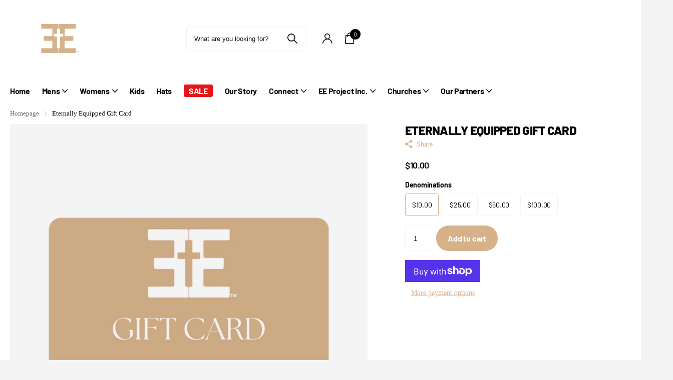

--- FILE ---
content_type: text/html; charset=utf-8
request_url: https://www.eternallyequipped.com/products/eternally-equipped-gift-card
body_size: 54708
content:
<!doctype html>
<html lang="en" data-theme="xclusive" dir="ltr" class="no-js  hover-inv">
	<head>
		<meta charset="utf-8">
		<meta http-equiv="x-ua-compatible" content="ie=edge">
		<title>Eternally Equipped Gift Card</title><meta name="description" content="Shopping for a friend but not sure what to give them? Give them the gift of choice with an Eternally Equipped gift card. This is an e-gift card. You will not receive a physical card. Our gift cards are delivered by email and contain instructions to redeem them at checkout. You can even add them to your Apple Wallet, so"><meta name="theme-color" content="">
		<meta name="MobileOptimized" content="320">
		<meta name="HandheldFriendly" content="true">
		<meta name="viewport" content="width=device-width, initial-scale=1, minimum-scale=1, maximum-scale=5, viewport-fit=cover, shrink-to-fit=no">
		<meta name="msapplication-config" content="//www.eternallyequipped.com/cdn/shop/t/3/assets/browserconfig.xml?v=52024572095365081671705233970">
		<link rel="canonical" href="https://www.eternallyequipped.com/products/eternally-equipped-gift-card">
		<link rel="preconnect" href="https://fonts.shopifycdn.com" crossorigin><link rel="preload" as="style" href="//www.eternallyequipped.com/cdn/shop/t/3/assets/screen.css?v=137097144754586851771722419732">
		<link rel="preload" as="style" href="//www.eternallyequipped.com/cdn/shop/t/3/assets/theme-xclusive.css?v=143329351400972597121705233974">
		<link rel="preload" as="style" href="//www.eternallyequipped.com/cdn/shop/t/3/assets/screen-settings.css?v=4244771537194653021760435926">
		
		<link rel="preload" as="font" href="//www.eternallyequipped.com/cdn/fonts/barlow/barlow_n8.b626aaae1ccd3d041eadc7b1698cddd6c6e1a1be.woff2" type="font/woff2" crossorigin>
    <link rel="preload" as="font" href="//www.eternallyequipped.com/cdn/fonts/merriweather/merriweather_n4.349a72bc63b970a8b7f00dc33f5bda2ec52f79cc.woff2" type="font/woff2" crossorigin>
		<link rel="preload" as="font" href="//www.eternallyequipped.com/cdn/shop/t/3/assets/xclusive.woff2?v=96946264402571190891705233975" crossorigin>
		<link media="screen" rel="stylesheet" href="//www.eternallyequipped.com/cdn/shop/t/3/assets/screen.css?v=137097144754586851771722419732" id="core-css">
		<link media="screen" rel="stylesheet" href="//www.eternallyequipped.com/cdn/shop/t/3/assets/theme-xclusive.css?v=143329351400972597121705233974" id="xclusive-css">
		<noscript><link rel="stylesheet" href="//www.eternallyequipped.com/cdn/shop/t/3/assets/async-menu.css?v=46637512751524556091705233970"></noscript><link media="screen" rel="stylesheet" href="//www.eternallyequipped.com/cdn/shop/t/3/assets/page-product.css?v=180587883753839546891705233974" id="product-css"><link media="screen" rel="stylesheet" href="//www.eternallyequipped.com/cdn/shop/t/3/assets/screen-settings.css?v=4244771537194653021760435926" id="custom-css"><link rel="icon" href="//www.eternallyequipped.com/cdn/shop/files/EE_Logo_No_Words_in_Tan_Brand_Color.png?crop=center&height=32&v=1705670022&width=32" type="image/png">
			<link rel="mask-icon" href="safari-pinned-tab.svg" color="#333333">
			<link rel="apple-touch-icon" href="apple-touch-icon.png"><link rel="manifest" href="//www.eternallyequipped.com/cdn/shop/t/3/assets/manifest.json?v=29040392606353692311705233974">
		<script>document.documentElement.classList.remove('no-js'); document.documentElement.classList.add('js');</script>
		<meta name="msapplication-config" content="//www.eternallyequipped.com/cdn/shop/t/3/assets/browserconfig.xml?v=52024572095365081671705233970">
<meta property="og:title" content="Eternally Equipped Gift Card">
<meta property="og:type" content="product">
<meta property="og:description" content="Shopping for a friend but not sure what to give them? Give them the gift of choice with an Eternally Equipped gift card. This is an e-gift card. You will not receive a physical card. Our gift cards are delivered by email and contain instructions to redeem them at checkout. You can even add them to your Apple Wallet, so">
<meta property="og:site_name" content="Eternally Equipped">
<meta property="og:url" content="https://www.eternallyequipped.com/products/eternally-equipped-gift-card">

  
  <meta property="product:price:amount" content="$10.00">
  <meta property="og:price:amount" content="$10.00">
  <meta property="og:price:currency" content="USD">
  <meta property="og:availability" content="instock" />

<meta property="og:image" content="//www.eternallyequipped.com/cdn/shop/files/EternallyEquippedGiftCard.png?crop=center&height=500&v=1706295972&width=600">

<meta name="twitter:title" content="Eternally Equipped Gift Card">
<meta name="twitter:description" content="Shopping for a friend but not sure what to give them? Give them the gift of choice with an Eternally Equipped gift card. This is an e-gift card. You will not receive a physical card. Our gift cards are delivered by email and contain instructions to redeem them at checkout. You can even add them to your Apple Wallet, so">
<meta name="twitter:site" content="Eternally Equipped">

<meta property="twitter:image" content="//www.eternallyequipped.com/cdn/shop/files/EternallyEquippedGiftCard.png?crop=center&height=500&v=1706295972&width=600">
<script type="application/ld+json">
  [{
        "@context": "http://schema.org",
        "@type": "Product",
        "name": "Eternally Equipped Gift Card",
        "url": "https://www.eternallyequipped.com/products/eternally-equipped-gift-card","brand": { "@type": "Brand", "name": "ETERNALLY EQUIPPED" },"description": "\n\nShopping for a friend but not sure what to give them? Give them the gift of choice with an Eternally Equipped gift card.\n\n\n\nThis is an e-gift card. You will not receive a physical card. Our gift cards are delivered by email and contain instructions to redeem them at checkout. You can even add them to your Apple Wallet, so it's super easy to redeem!\n","image": "//www.eternallyequipped.com/cdn/shop/files/EternallyEquippedGiftCard.png?crop=center&height=500&v=1706295972&width=600","gtin8": "","offers": {
          "@type": "Offer",
          "price": "10.0",
          "url": "https://www.eternallyequipped.com/products/eternally-equipped-gift-card",
          "priceValidUntil": "2027-01-30",
          "priceCurrency": "USD",
            "availability": "https://schema.org/InStock",
            "inventoryLevel": "99"}
      },{
      "@context": "http://schema.org/",
      "@type": "Organization",
      "url": "https://www.eternallyequipped.com/products/eternally-equipped-gift-card",
      "name": "Eternally Equipped",
      "legalName": "Eternally Equipped",
      "description": "Shopping for a friend but not sure what to give them? Give them the gift of choice with an Eternally Equipped gift card. This is an e-gift card. You will not receive a physical card. Our gift cards are delivered by email and contain instructions to redeem them at checkout. You can even add them to your Apple Wallet, so","contactPoint": {
        "@type": "ContactPoint",
        "contactType": "Customer service",
        "telephone": "9046409323"
      },
      "address": {
        "@type": "PostalAddress",
        "streetAddress": "155 Bartram Market Dr., Ste 135, #217",
        "addressLocality": "Saint Johns",
        "postalCode": "32259",
        "addressCountry": "UNITED STATES"
      }
    },
    {
      "@context": "http://schema.org",
      "@type": "WebSite",
      "url": "https://www.eternallyequipped.com/products/eternally-equipped-gift-card",
      "name": "Eternally Equipped",
      "description": "Shopping for a friend but not sure what to give them? Give them the gift of choice with an Eternally Equipped gift card. This is an e-gift card. You will not receive a physical card. Our gift cards are delivered by email and contain instructions to redeem them at checkout. You can even add them to your Apple Wallet, so",
      "author": [
        {
          "@type": "Organization",
          "url": "https://www.someoneyouknow.online",
          "name": "Someoneyouknow",
          "address": {
            "@type": "PostalAddress",
            "streetAddress": "Wilhelminaplein 25",
            "addressLocality": "Eindhoven",
            "addressRegion": "NB",
            "postalCode": "5611 HG",
            "addressCountry": "NL"
          }
        }
      ]
    }
  ]
</script>

		<script>window.performance && window.performance.mark && window.performance.mark('shopify.content_for_header.start');</script><meta name="google-site-verification" content="o1XQjPnR7_Lns8h5zD7NiaoK7ObgcPFwUSbovykyuys">
<meta name="facebook-domain-verification" content="zi0dni30htlj90qi60rndr30o8a506">
<meta id="shopify-digital-wallet" name="shopify-digital-wallet" content="/56231297135/digital_wallets/dialog">
<meta name="shopify-checkout-api-token" content="2216cf75488b7c4c0891eec585e8fd46">
<meta id="in-context-paypal-metadata" data-shop-id="56231297135" data-venmo-supported="false" data-environment="production" data-locale="en_US" data-paypal-v4="true" data-currency="USD">
<link rel="alternate" type="application/json+oembed" href="https://www.eternallyequipped.com/products/eternally-equipped-gift-card.oembed">
<script async="async" src="/checkouts/internal/preloads.js?locale=en-US"></script>
<link rel="preconnect" href="https://shop.app" crossorigin="anonymous">
<script async="async" src="https://shop.app/checkouts/internal/preloads.js?locale=en-US&shop_id=56231297135" crossorigin="anonymous"></script>
<script id="apple-pay-shop-capabilities" type="application/json">{"shopId":56231297135,"countryCode":"US","currencyCode":"USD","merchantCapabilities":["supports3DS"],"merchantId":"gid:\/\/shopify\/Shop\/56231297135","merchantName":"Eternally Equipped","requiredBillingContactFields":["postalAddress","email"],"requiredShippingContactFields":["postalAddress","email"],"shippingType":"shipping","supportedNetworks":["visa","masterCard","amex","discover","elo","jcb"],"total":{"type":"pending","label":"Eternally Equipped","amount":"1.00"},"shopifyPaymentsEnabled":true,"supportsSubscriptions":true}</script>
<script id="shopify-features" type="application/json">{"accessToken":"2216cf75488b7c4c0891eec585e8fd46","betas":["rich-media-storefront-analytics"],"domain":"www.eternallyequipped.com","predictiveSearch":true,"shopId":56231297135,"locale":"en"}</script>
<script>var Shopify = Shopify || {};
Shopify.shop = "b8b8d7-6.myshopify.com";
Shopify.locale = "en";
Shopify.currency = {"active":"USD","rate":"1.0"};
Shopify.country = "US";
Shopify.theme = {"name":"Xclusive","id":128970195055,"schema_name":"Xclusive","schema_version":"1.6.0","theme_store_id":2221,"role":"main"};
Shopify.theme.handle = "null";
Shopify.theme.style = {"id":null,"handle":null};
Shopify.cdnHost = "www.eternallyequipped.com/cdn";
Shopify.routes = Shopify.routes || {};
Shopify.routes.root = "/";</script>
<script type="module">!function(o){(o.Shopify=o.Shopify||{}).modules=!0}(window);</script>
<script>!function(o){function n(){var o=[];function n(){o.push(Array.prototype.slice.apply(arguments))}return n.q=o,n}var t=o.Shopify=o.Shopify||{};t.loadFeatures=n(),t.autoloadFeatures=n()}(window);</script>
<script>
  window.ShopifyPay = window.ShopifyPay || {};
  window.ShopifyPay.apiHost = "shop.app\/pay";
  window.ShopifyPay.redirectState = null;
</script>
<script id="shop-js-analytics" type="application/json">{"pageType":"product"}</script>
<script defer="defer" async type="module" src="//www.eternallyequipped.com/cdn/shopifycloud/shop-js/modules/v2/client.init-shop-cart-sync_BN7fPSNr.en.esm.js"></script>
<script defer="defer" async type="module" src="//www.eternallyequipped.com/cdn/shopifycloud/shop-js/modules/v2/chunk.common_Cbph3Kss.esm.js"></script>
<script defer="defer" async type="module" src="//www.eternallyequipped.com/cdn/shopifycloud/shop-js/modules/v2/chunk.modal_DKumMAJ1.esm.js"></script>
<script type="module">
  await import("//www.eternallyequipped.com/cdn/shopifycloud/shop-js/modules/v2/client.init-shop-cart-sync_BN7fPSNr.en.esm.js");
await import("//www.eternallyequipped.com/cdn/shopifycloud/shop-js/modules/v2/chunk.common_Cbph3Kss.esm.js");
await import("//www.eternallyequipped.com/cdn/shopifycloud/shop-js/modules/v2/chunk.modal_DKumMAJ1.esm.js");

  window.Shopify.SignInWithShop?.initShopCartSync?.({"fedCMEnabled":true,"windoidEnabled":true});

</script>
<script>
  window.Shopify = window.Shopify || {};
  if (!window.Shopify.featureAssets) window.Shopify.featureAssets = {};
  window.Shopify.featureAssets['shop-js'] = {"shop-cart-sync":["modules/v2/client.shop-cart-sync_CJVUk8Jm.en.esm.js","modules/v2/chunk.common_Cbph3Kss.esm.js","modules/v2/chunk.modal_DKumMAJ1.esm.js"],"init-fed-cm":["modules/v2/client.init-fed-cm_7Fvt41F4.en.esm.js","modules/v2/chunk.common_Cbph3Kss.esm.js","modules/v2/chunk.modal_DKumMAJ1.esm.js"],"init-shop-email-lookup-coordinator":["modules/v2/client.init-shop-email-lookup-coordinator_Cc088_bR.en.esm.js","modules/v2/chunk.common_Cbph3Kss.esm.js","modules/v2/chunk.modal_DKumMAJ1.esm.js"],"init-windoid":["modules/v2/client.init-windoid_hPopwJRj.en.esm.js","modules/v2/chunk.common_Cbph3Kss.esm.js","modules/v2/chunk.modal_DKumMAJ1.esm.js"],"shop-button":["modules/v2/client.shop-button_B0jaPSNF.en.esm.js","modules/v2/chunk.common_Cbph3Kss.esm.js","modules/v2/chunk.modal_DKumMAJ1.esm.js"],"shop-cash-offers":["modules/v2/client.shop-cash-offers_DPIskqss.en.esm.js","modules/v2/chunk.common_Cbph3Kss.esm.js","modules/v2/chunk.modal_DKumMAJ1.esm.js"],"shop-toast-manager":["modules/v2/client.shop-toast-manager_CK7RT69O.en.esm.js","modules/v2/chunk.common_Cbph3Kss.esm.js","modules/v2/chunk.modal_DKumMAJ1.esm.js"],"init-shop-cart-sync":["modules/v2/client.init-shop-cart-sync_BN7fPSNr.en.esm.js","modules/v2/chunk.common_Cbph3Kss.esm.js","modules/v2/chunk.modal_DKumMAJ1.esm.js"],"init-customer-accounts-sign-up":["modules/v2/client.init-customer-accounts-sign-up_CfPf4CXf.en.esm.js","modules/v2/client.shop-login-button_DeIztwXF.en.esm.js","modules/v2/chunk.common_Cbph3Kss.esm.js","modules/v2/chunk.modal_DKumMAJ1.esm.js"],"pay-button":["modules/v2/client.pay-button_CgIwFSYN.en.esm.js","modules/v2/chunk.common_Cbph3Kss.esm.js","modules/v2/chunk.modal_DKumMAJ1.esm.js"],"init-customer-accounts":["modules/v2/client.init-customer-accounts_DQ3x16JI.en.esm.js","modules/v2/client.shop-login-button_DeIztwXF.en.esm.js","modules/v2/chunk.common_Cbph3Kss.esm.js","modules/v2/chunk.modal_DKumMAJ1.esm.js"],"avatar":["modules/v2/client.avatar_BTnouDA3.en.esm.js"],"init-shop-for-new-customer-accounts":["modules/v2/client.init-shop-for-new-customer-accounts_CsZy_esa.en.esm.js","modules/v2/client.shop-login-button_DeIztwXF.en.esm.js","modules/v2/chunk.common_Cbph3Kss.esm.js","modules/v2/chunk.modal_DKumMAJ1.esm.js"],"shop-follow-button":["modules/v2/client.shop-follow-button_BRMJjgGd.en.esm.js","modules/v2/chunk.common_Cbph3Kss.esm.js","modules/v2/chunk.modal_DKumMAJ1.esm.js"],"checkout-modal":["modules/v2/client.checkout-modal_B9Drz_yf.en.esm.js","modules/v2/chunk.common_Cbph3Kss.esm.js","modules/v2/chunk.modal_DKumMAJ1.esm.js"],"shop-login-button":["modules/v2/client.shop-login-button_DeIztwXF.en.esm.js","modules/v2/chunk.common_Cbph3Kss.esm.js","modules/v2/chunk.modal_DKumMAJ1.esm.js"],"lead-capture":["modules/v2/client.lead-capture_DXYzFM3R.en.esm.js","modules/v2/chunk.common_Cbph3Kss.esm.js","modules/v2/chunk.modal_DKumMAJ1.esm.js"],"shop-login":["modules/v2/client.shop-login_CA5pJqmO.en.esm.js","modules/v2/chunk.common_Cbph3Kss.esm.js","modules/v2/chunk.modal_DKumMAJ1.esm.js"],"payment-terms":["modules/v2/client.payment-terms_BxzfvcZJ.en.esm.js","modules/v2/chunk.common_Cbph3Kss.esm.js","modules/v2/chunk.modal_DKumMAJ1.esm.js"]};
</script>
<script>(function() {
  var isLoaded = false;
  function asyncLoad() {
    if (isLoaded) return;
    isLoaded = true;
    var urls = ["https:\/\/static.affiliatly.com\/shopify\/v3\/shopify.js?affiliatly_code=AF-1066499\u0026s=2\u0026shop=b8b8d7-6.myshopify.com","\/\/cdn.shopify.com\/proxy\/ee8e78c55dd9e0722a49900c30211b9e9c1e17d876aa5b1fd66589fa57e35c5c\/api.goaffpro.com\/loader.js?shop=b8b8d7-6.myshopify.com\u0026sp-cache-control=cHVibGljLCBtYXgtYWdlPTkwMA","https:\/\/cdn.nfcube.com\/instafeed-f7c3a7fc266163c970fddb24de628b8c.js?shop=b8b8d7-6.myshopify.com","https:\/\/cdn-app.sealsubscriptions.com\/shopify\/public\/js\/sealsubscriptions.js?shop=b8b8d7-6.myshopify.com","https:\/\/timer.perfect-app.app\/storefront-script\/b8b8d7-6.myshopify.com.js?shop=b8b8d7-6.myshopify.com\u0026shop=b8b8d7-6.myshopify.com"];
    for (var i = 0; i < urls.length; i++) {
      var s = document.createElement('script');
      s.type = 'text/javascript';
      s.async = true;
      s.src = urls[i];
      var x = document.getElementsByTagName('script')[0];
      x.parentNode.insertBefore(s, x);
    }
  };
  if(window.attachEvent) {
    window.attachEvent('onload', asyncLoad);
  } else {
    window.addEventListener('load', asyncLoad, false);
  }
})();</script>
<script id="__st">var __st={"a":56231297135,"offset":-18000,"reqid":"4a5be2aa-d532-4653-b5a6-2446a26be542-1769750307","pageurl":"www.eternallyequipped.com\/products\/eternally-equipped-gift-card","u":"c4e4256228c9","p":"product","rtyp":"product","rid":7226138132591};</script>
<script>window.ShopifyPaypalV4VisibilityTracking = true;</script>
<script id="captcha-bootstrap">!function(){'use strict';const t='contact',e='account',n='new_comment',o=[[t,t],['blogs',n],['comments',n],[t,'customer']],c=[[e,'customer_login'],[e,'guest_login'],[e,'recover_customer_password'],[e,'create_customer']],r=t=>t.map((([t,e])=>`form[action*='/${t}']:not([data-nocaptcha='true']) input[name='form_type'][value='${e}']`)).join(','),a=t=>()=>t?[...document.querySelectorAll(t)].map((t=>t.form)):[];function s(){const t=[...o],e=r(t);return a(e)}const i='password',u='form_key',d=['recaptcha-v3-token','g-recaptcha-response','h-captcha-response',i],f=()=>{try{return window.sessionStorage}catch{return}},m='__shopify_v',_=t=>t.elements[u];function p(t,e,n=!1){try{const o=window.sessionStorage,c=JSON.parse(o.getItem(e)),{data:r}=function(t){const{data:e,action:n}=t;return t[m]||n?{data:e,action:n}:{data:t,action:n}}(c);for(const[e,n]of Object.entries(r))t.elements[e]&&(t.elements[e].value=n);n&&o.removeItem(e)}catch(o){console.error('form repopulation failed',{error:o})}}const l='form_type',E='cptcha';function T(t){t.dataset[E]=!0}const w=window,h=w.document,L='Shopify',v='ce_forms',y='captcha';let A=!1;((t,e)=>{const n=(g='f06e6c50-85a8-45c8-87d0-21a2b65856fe',I='https://cdn.shopify.com/shopifycloud/storefront-forms-hcaptcha/ce_storefront_forms_captcha_hcaptcha.v1.5.2.iife.js',D={infoText:'Protected by hCaptcha',privacyText:'Privacy',termsText:'Terms'},(t,e,n)=>{const o=w[L][v],c=o.bindForm;if(c)return c(t,g,e,D).then(n);var r;o.q.push([[t,g,e,D],n]),r=I,A||(h.body.append(Object.assign(h.createElement('script'),{id:'captcha-provider',async:!0,src:r})),A=!0)});var g,I,D;w[L]=w[L]||{},w[L][v]=w[L][v]||{},w[L][v].q=[],w[L][y]=w[L][y]||{},w[L][y].protect=function(t,e){n(t,void 0,e),T(t)},Object.freeze(w[L][y]),function(t,e,n,w,h,L){const[v,y,A,g]=function(t,e,n){const i=e?o:[],u=t?c:[],d=[...i,...u],f=r(d),m=r(i),_=r(d.filter((([t,e])=>n.includes(e))));return[a(f),a(m),a(_),s()]}(w,h,L),I=t=>{const e=t.target;return e instanceof HTMLFormElement?e:e&&e.form},D=t=>v().includes(t);t.addEventListener('submit',(t=>{const e=I(t);if(!e)return;const n=D(e)&&!e.dataset.hcaptchaBound&&!e.dataset.recaptchaBound,o=_(e),c=g().includes(e)&&(!o||!o.value);(n||c)&&t.preventDefault(),c&&!n&&(function(t){try{if(!f())return;!function(t){const e=f();if(!e)return;const n=_(t);if(!n)return;const o=n.value;o&&e.removeItem(o)}(t);const e=Array.from(Array(32),(()=>Math.random().toString(36)[2])).join('');!function(t,e){_(t)||t.append(Object.assign(document.createElement('input'),{type:'hidden',name:u})),t.elements[u].value=e}(t,e),function(t,e){const n=f();if(!n)return;const o=[...t.querySelectorAll(`input[type='${i}']`)].map((({name:t})=>t)),c=[...d,...o],r={};for(const[a,s]of new FormData(t).entries())c.includes(a)||(r[a]=s);n.setItem(e,JSON.stringify({[m]:1,action:t.action,data:r}))}(t,e)}catch(e){console.error('failed to persist form',e)}}(e),e.submit())}));const S=(t,e)=>{t&&!t.dataset[E]&&(n(t,e.some((e=>e===t))),T(t))};for(const o of['focusin','change'])t.addEventListener(o,(t=>{const e=I(t);D(e)&&S(e,y())}));const B=e.get('form_key'),M=e.get(l),P=B&&M;t.addEventListener('DOMContentLoaded',(()=>{const t=y();if(P)for(const e of t)e.elements[l].value===M&&p(e,B);[...new Set([...A(),...v().filter((t=>'true'===t.dataset.shopifyCaptcha))])].forEach((e=>S(e,t)))}))}(h,new URLSearchParams(w.location.search),n,t,e,['guest_login'])})(!0,!0)}();</script>
<script integrity="sha256-4kQ18oKyAcykRKYeNunJcIwy7WH5gtpwJnB7kiuLZ1E=" data-source-attribution="shopify.loadfeatures" defer="defer" src="//www.eternallyequipped.com/cdn/shopifycloud/storefront/assets/storefront/load_feature-a0a9edcb.js" crossorigin="anonymous"></script>
<script crossorigin="anonymous" defer="defer" src="//www.eternallyequipped.com/cdn/shopifycloud/storefront/assets/shopify_pay/storefront-65b4c6d7.js?v=20250812"></script>
<script data-source-attribution="shopify.dynamic_checkout.dynamic.init">var Shopify=Shopify||{};Shopify.PaymentButton=Shopify.PaymentButton||{isStorefrontPortableWallets:!0,init:function(){window.Shopify.PaymentButton.init=function(){};var t=document.createElement("script");t.src="https://www.eternallyequipped.com/cdn/shopifycloud/portable-wallets/latest/portable-wallets.en.js",t.type="module",document.head.appendChild(t)}};
</script>
<script data-source-attribution="shopify.dynamic_checkout.buyer_consent">
  function portableWalletsHideBuyerConsent(e){var t=document.getElementById("shopify-buyer-consent"),n=document.getElementById("shopify-subscription-policy-button");t&&n&&(t.classList.add("hidden"),t.setAttribute("aria-hidden","true"),n.removeEventListener("click",e))}function portableWalletsShowBuyerConsent(e){var t=document.getElementById("shopify-buyer-consent"),n=document.getElementById("shopify-subscription-policy-button");t&&n&&(t.classList.remove("hidden"),t.removeAttribute("aria-hidden"),n.addEventListener("click",e))}window.Shopify?.PaymentButton&&(window.Shopify.PaymentButton.hideBuyerConsent=portableWalletsHideBuyerConsent,window.Shopify.PaymentButton.showBuyerConsent=portableWalletsShowBuyerConsent);
</script>
<script>
  function portableWalletsCleanup(e){e&&e.src&&console.error("Failed to load portable wallets script "+e.src);var t=document.querySelectorAll("shopify-accelerated-checkout .shopify-payment-button__skeleton, shopify-accelerated-checkout-cart .wallet-cart-button__skeleton"),e=document.getElementById("shopify-buyer-consent");for(let e=0;e<t.length;e++)t[e].remove();e&&e.remove()}function portableWalletsNotLoadedAsModule(e){e instanceof ErrorEvent&&"string"==typeof e.message&&e.message.includes("import.meta")&&"string"==typeof e.filename&&e.filename.includes("portable-wallets")&&(window.removeEventListener("error",portableWalletsNotLoadedAsModule),window.Shopify.PaymentButton.failedToLoad=e,"loading"===document.readyState?document.addEventListener("DOMContentLoaded",window.Shopify.PaymentButton.init):window.Shopify.PaymentButton.init())}window.addEventListener("error",portableWalletsNotLoadedAsModule);
</script>

<script type="module" src="https://www.eternallyequipped.com/cdn/shopifycloud/portable-wallets/latest/portable-wallets.en.js" onError="portableWalletsCleanup(this)" crossorigin="anonymous"></script>
<script nomodule>
  document.addEventListener("DOMContentLoaded", portableWalletsCleanup);
</script>

<link id="shopify-accelerated-checkout-styles" rel="stylesheet" media="screen" href="https://www.eternallyequipped.com/cdn/shopifycloud/portable-wallets/latest/accelerated-checkout-backwards-compat.css" crossorigin="anonymous">
<style id="shopify-accelerated-checkout-cart">
        #shopify-buyer-consent {
  margin-top: 1em;
  display: inline-block;
  width: 100%;
}

#shopify-buyer-consent.hidden {
  display: none;
}

#shopify-subscription-policy-button {
  background: none;
  border: none;
  padding: 0;
  text-decoration: underline;
  font-size: inherit;
  cursor: pointer;
}

#shopify-subscription-policy-button::before {
  box-shadow: none;
}

      </style>

<script>window.performance && window.performance.mark && window.performance.mark('shopify.content_for_header.end');</script>
		
	<!-- BEGIN app block: shopify://apps/seal-subscriptions/blocks/subscription-script-append/13b25004-a140-4ab7-b5fe-29918f759699 --><script defer="defer">
	/**	SealSubs loader,version number: 2.0 */
	(function(){
		var loadScript=function(a,b){var c=document.createElement("script");c.setAttribute("defer", "defer");c.type="text/javascript",c.readyState?c.onreadystatechange=function(){("loaded"==c.readyState||"complete"==c.readyState)&&(c.onreadystatechange=null,b())}:c.onload=function(){b()},c.src=a,document.getElementsByTagName("head")[0].appendChild(c)};
		// Set variable to prevent the other loader from requesting the same resources
		window.seal_subs_app_block_loader = true;
		appendScriptUrl('b8b8d7-6.myshopify.com');

		// get script url and append timestamp of last change
		function appendScriptUrl(shop) {
			var timeStamp = Math.floor(Date.now() / (1000*1*1));
			var timestampUrl = 'https://app.sealsubscriptions.com/shopify/public/status/shop/'+shop+'.js?'+timeStamp;
			loadScript(timestampUrl, function() {
				// append app script
				if (typeof sealsubscriptions_settings_updated == 'undefined') {
					sealsubscriptions_settings_updated = 'default-by-script';
				}
				var scriptUrl = "https://cdn-app.sealsubscriptions.com/shopify/public/js/sealsubscriptions-main.js?shop="+shop+"&"+sealsubscriptions_settings_updated;
				loadScript(scriptUrl, function(){});
			});
		}
	})();

	var SealSubsScriptAppended = true;
	
</script>

<!-- END app block --><!-- BEGIN app block: shopify://apps/instafeed/blocks/head-block/c447db20-095d-4a10-9725-b5977662c9d5 --><link rel="preconnect" href="https://cdn.nfcube.com/">
<link rel="preconnect" href="https://scontent.cdninstagram.com/">


  <script>
    document.addEventListener('DOMContentLoaded', function () {
      let instafeedScript = document.createElement('script');

      
        instafeedScript.src = 'https://cdn.nfcube.com/instafeed-f7c3a7fc266163c970fddb24de628b8c.js';
      

      document.body.appendChild(instafeedScript);
    });
  </script>





<!-- END app block --><!-- BEGIN app block: shopify://apps/powerful-form-builder/blocks/app-embed/e4bcb1eb-35b2-42e6-bc37-bfe0e1542c9d --><script type="text/javascript" hs-ignore data-cookieconsent="ignore">
  var Globo = Globo || {};
  var globoFormbuilderRecaptchaInit = function(){};
  var globoFormbuilderHcaptchaInit = function(){};
  window.Globo.FormBuilder = window.Globo.FormBuilder || {};
  window.Globo.FormBuilder.shop = {"configuration":{"money_format":"${{amount}}"},"pricing":{"features":{"bulkOrderForm":false,"cartForm":false,"fileUpload":2,"removeCopyright":false,"restrictedEmailDomains":false}},"settings":{"copyright":"Powered by <a href=\"https://globosoftware.net\" target=\"_blank\">Globo</a> <a href=\"https://apps.shopify.com/form-builder-contact-form\" target=\"_blank\">Contact Form</a>","hideWaterMark":false,"reCaptcha":{"recaptchaType":"v2","siteKey":false,"languageCode":"en"},"scrollTop":false,"customCssCode":".globo-form-id-50366 .globo-form-app .gfb__footer button:before{\n  background : var(--gfb-primary-color) !important;\n      border-radius: 8px !important;\n      border : none !important;\n}\n.globo-form-id-50366 .globo-form-app .gfb__footer button:hover:before{\n  border : none !important;\n}\n\n.globo-form-control .gfb__dropzone button:before {\n  display: none !important;\n  min-height: unset !important;\n}\n\n.gfb__footer button,\n.globo-form-control .gfb__dropzone button {\n  min-height: unset !important;\n}","customCssEnabled":true,"additionalColumns":[]},"encryption_form_id":1,"url":"https://app.powerfulform.com/","CDN_URL":"https://dxo9oalx9qc1s.cloudfront.net"};

  if(window.Globo.FormBuilder.shop.settings.customCssEnabled && window.Globo.FormBuilder.shop.settings.customCssCode){
    const customStyle = document.createElement('style');
    customStyle.type = 'text/css';
    customStyle.innerHTML = window.Globo.FormBuilder.shop.settings.customCssCode;
    document.head.appendChild(customStyle);
  }

  window.Globo.FormBuilder.forms = [];
    
      
      
      
      window.Globo.FormBuilder.forms[50366] = {"50366":{"elements":[{"id":"group-1","type":"group","label":"Page 1","description":"","elements":[{"id":"text-1","type":"text","label":{"en":"First Name","vi":"Your Name"},"placeholder":{"en":"First Name ","vi":"Your Name"},"description":null,"hideLabel":false,"required":true,"columnWidth":50},{"id":"text","type":"text","label":{"en":"Last Name","vi":"Your Name"},"placeholder":{"en":"Last Name","vi":"Your Name"},"description":null,"hideLabel":false,"required":true,"columnWidth":50,"conditionalField":false},{"id":"email","type":"email","label":{"en":"Your Email Address"},"placeholder":{"en":"support@eternallyequipped.com"},"description":null,"hideLabel":false,"required":true,"columnWidth":100,"conditionalField":false,"displayType":"show","displayRules":[{"field":"","relation":"equal","condition":""}]},{"id":"phone-1","type":"phone","label":{"en":"Your Phone Number","vi":"Phone"},"placeholder":{"en":"(904) 640-9323"},"description":"","validatePhone":false,"onlyShowFlag":false,"defaultCountryCode":"auto","limitCharacters":false,"characters":100,"hideLabel":false,"keepPositionLabel":false,"columnWidth":100,"displayType":"show","displayDisjunctive":false,"conditionalField":false,"required":true,"displayRules":[{"field":"","relation":"equal","condition":""}]},{"id":"name-1","type":"name","label":{"en":"Church or Group Name"},"placeholder":{"en":"Eternal Church"},"description":"","limitCharacters":false,"characters":100,"hideLabel":false,"keepPositionLabel":false,"columnWidth":100,"displayType":"show","displayDisjunctive":false,"conditionalField":false,"required":true},{"id":"url-1","type":"url","label":{"en":"Church or Group Website "},"placeholder":{"en":"www.eternallyequipped.com"},"description":"","limitCharacters":false,"characters":100,"hideLabel":false,"keepPositionLabel":false,"columnWidth":100,"displayType":"show","displayDisjunctive":false,"conditionalField":false},{"id":"select-2","type":"select","label":{"en":"Select Design Type (If Applicable)"},"placeholder":{"en":""},"options":[{"label":{"en":"Baptism"},"value":"Baptism"},{"label":{"en":"Serve"},"value":"Serve"},{"label":{"en":"VBS"},"value":"VBS"},{"label":{"en":"Conference"},"value":"Conference"},{"label":{"en":"Other"},"value":"Other"}],"defaultOption":"","description":"","hideLabel":false,"keepPositionLabel":false,"columnWidth":100,"displayType":"show","displayDisjunctive":false,"conditionalField":false},{"id":"textarea","type":"textarea","label":{"en":"Describe Your Design Idea"},"placeholder":{"en":"Write down your idea, along with your church name and any other relevant info.  We will use these notes to satart your custom design."},"description":null,"hideLabel":false,"required":true,"columnWidth":100,"conditionalField":false},{"id":"select-1","type":"select","label":{"en":"How many shirts will you need?"},"placeholder":{"en":""},"options":[{"label":{"en":"50-74"},"value":"50-74"},{"label":{"en":"75-99"},"value":"75-99"},{"label":{"en":"100-149"},"value":"100-149"},{"label":{"en":"150-299"},"value":"150-299"},{"label":{"en":"300-499"},"value":"300-499"},{"label":{"en":"500+"},"value":"500+"}],"defaultOption":"","description":"","hideLabel":false,"keepPositionLabel":false,"columnWidth":100,"displayType":"show","displayDisjunctive":false,"conditionalField":false,"required":true},{"id":"text-2","type":"text","label":{"en":"Desired Shirt Color"},"placeholder":{"en":""},"description":"","limitCharacters":false,"characters":100,"hideLabel":false,"keepPositionLabel":false,"columnWidth":100,"displayType":"show","displayDisjunctive":false,"conditionalField":false,"required":true},{"id":"file2-1","type":"file2","label":{"en":"Upload a File"},"button-text":{"en":"Choose File"},"placeholder":"Choose file or drag here","hint":"Supported format: JPG, JPEG, PNG, GIF, SVG.","allowed-multiple":false,"allowed-extensions":["jpg","jpeg","png","gif","svg"],"description":{"en":"Do you have your own design or napkin sketch?  Upload it here."},"hideLabel":false,"keepPositionLabel":false,"columnWidth":100,"displayType":"show","displayDisjunctive":false,"conditionalField":false,"sizeLimit":"2"},{"id":"file2-2","type":"file2","label":{"en":"Upload a Second File if Needed"},"button-text":{"en":"Choose File"},"placeholder":{"en":"Choose File or Drag Here"},"hint":"Supported format: JPG, JPEG, PNG, GIF, SVG.","allowed-multiple":false,"allowed-extensions":["jpg","jpeg","png","gif","svg"],"description":"","hideLabel":false,"keepPositionLabel":false,"columnWidth":100,"displayType":"show","displayDisjunctive":false,"conditionalField":false,"sizeLimit":"2"}]}],"errorMessage":{"required":"{{ label | capitalize }} is required","minSelections":"Please choose at least {{ min_selections }} options","maxSelections":"Please choose at maximum of {{ max_selections }} options","exactlySelections":"Please choose exactly {{ exact_selections }} options","invalid":"Invalid","invalidName":"Invalid name","invalidEmail":"Email address is invalid","restrictedEmailDomain":"This email domain is restricted","invalidURL":"Invalid url","invalidPhone":"Invalid phone","invalidNumber":"Invalid number","invalidPassword":"Invalid password","confirmPasswordNotMatch":"Confirmed password doesn't match","customerAlreadyExists":"Customer already exists","keyAlreadyExists":"Data already exists","fileSizeLimit":"File size limit","fileNotAllowed":"File not allowed","requiredCaptcha":"Required captcha","requiredProducts":"Please select product","limitQuantity":"The number of products left in stock has been exceeded","shopifyInvalidPhone":"phone - Enter a valid phone number to use this delivery method","shopifyPhoneHasAlready":"phone - Phone has already been taken","shopifyInvalidProvice":"addresses.province - is not valid","otherError":"Something went wrong, please try again"},"appearance":{"layout":"boxed","width":"900","style":"material_filled","mainColor":"rgba(46,78,73,1)","floatingIcon":"\u003csvg aria-hidden=\"true\" focusable=\"false\" data-prefix=\"far\" data-icon=\"envelope\" class=\"svg-inline--fa fa-envelope fa-w-16\" role=\"img\" xmlns=\"http:\/\/www.w3.org\/2000\/svg\" viewBox=\"0 0 512 512\"\u003e\u003cpath fill=\"currentColor\" d=\"M464 64H48C21.49 64 0 85.49 0 112v288c0 26.51 21.49 48 48 48h416c26.51 0 48-21.49 48-48V112c0-26.51-21.49-48-48-48zm0 48v40.805c-22.422 18.259-58.168 46.651-134.587 106.49-16.841 13.247-50.201 45.072-73.413 44.701-23.208.375-56.579-31.459-73.413-44.701C106.18 199.465 70.425 171.067 48 152.805V112h416zM48 400V214.398c22.914 18.251 55.409 43.862 104.938 82.646 21.857 17.205 60.134 55.186 103.062 54.955 42.717.231 80.509-37.199 103.053-54.947 49.528-38.783 82.032-64.401 104.947-82.653V400H48z\"\u003e\u003c\/path\u003e\u003c\/svg\u003e","floatingText":null,"displayOnAllPage":false,"formType":"normalForm","background":"color","backgroundColor":"#fff","descriptionColor":"#6c757d","headingColor":"#000","labelColor":"#1c1c1c","optionColor":"#000","paragraphBackground":"#fff","paragraphColor":"#000","font":{"family":"Almarai","variant":"regular"},"colorScheme":{"solidButton":{"red":215,"green":177,"blue":138},"solidButtonLabel":{"red":255,"green":255,"blue":255},"text":{"red":28,"green":28,"blue":28},"outlineButton":{"red":215,"green":177,"blue":138},"background":{"red":255,"green":255,"blue":255}},"fontSize":"medium","theme_design":false,"popup_trigger":{"after_scrolling":false,"after_timer":false,"on_exit_intent":false}},"afterSubmit":{"action":"clearForm","title":{"en":"Thanks for submitting your design request!!"},"message":{"en":"\u003cp\u003eWe appreciate you contacting us. We will get back in touch with you soon!\u003c\/p\u003e\u003cp\u003e\u003cbr\u003e\u003c\/p\u003e\u003cp\u003eGod bless you and hope you have a great day!\u003c\/p\u003e\u003cp\u003eBryan \u003c\/p\u003e\u003cp\u003eEternally Equipped\u003c\/p\u003e"},"redirectUrl":null},"footer":{"description":null,"previousText":"Previous","nextText":"Next","submitText":{"en":"Request Design"},"submitFullWidth":true},"header":{"active":true,"title":{"en":"Custom T-Shirt Design Request"},"description":{"en":"\u003cp\u003e\u003cspan style=\"color: rgb(115, 106, 106);\"\u003eSubmit this form and we will contact you within one business day about your design idea.\u003c\/span\u003e\u003c\/p\u003e"},"headerAlignment":"left"},"isStepByStepForm":true,"publish":{"requiredLogin":false,"requiredLoginMessage":"Please \u003ca href='\/account\/login' title='login'\u003elogin\u003c\/a\u003e to continue"},"reCaptcha":{"enable":false},"html":"\n\u003cdiv class=\"globo-form boxed-form globo-form-id-50366 \" data-locale=\"en\" \u003e\n\n\u003cstyle\u003e\n\n\n    \n        \n        @import url('https:\/\/fonts.googleapis.com\/css?family=Almarai:ital,wght@0,400');\n    \n\n    :root .globo-form-app[data-id=\"50366\"]{\n        \n        --gfb-color-solidButton: 215,177,138;\n        --gfb-color-solidButtonColor: rgb(var(--gfb-color-solidButton));\n        --gfb-color-solidButtonLabel: 255,255,255;\n        --gfb-color-solidButtonLabelColor: rgb(var(--gfb-color-solidButtonLabel));\n        --gfb-color-text: 28,28,28;\n        --gfb-color-textColor: rgb(var(--gfb-color-text));\n        --gfb-color-outlineButton: 215,177,138;\n        --gfb-color-outlineButtonColor: rgb(var(--gfb-color-outlineButton));\n        --gfb-color-background: 255,255,255;\n        --gfb-color-backgroundColor: rgb(var(--gfb-color-background));\n        \n        --gfb-main-color: rgba(46,78,73,1);\n        --gfb-primary-color: var(--gfb-color-solidButtonColor, var(--gfb-main-color));\n        --gfb-primary-text-color: var(--gfb-color-solidButtonLabelColor, #FFF);\n        --gfb-form-width: 900px;\n        --gfb-font-family: inherit;\n        --gfb-font-style: inherit;\n        --gfb--image: 40%;\n        --gfb-image-ratio-draft: var(--gfb--image);\n        --gfb-image-ratio: var(--gfb-image-ratio-draft);\n        \n        \n        --gfb-font-family: \"Almarai\";\n        --gfb-font-weight: normal;\n        --gfb-font-style: normal;\n        \n        --gfb-bg-temp-color: #FFF;\n        --gfb-bg-position: ;\n        \n            --gfb-bg-temp-color: #fff;\n        \n        --gfb-bg-color: var(--gfb-color-backgroundColor, var(--gfb-bg-temp-color));\n        \n    }\n    \n.globo-form-id-50366 .globo-form-app{\n    max-width: 900px;\n    width: -webkit-fill-available;\n    \n    background-color: var(--gfb-bg-color);\n    \n    \n}\n\n.globo-form-id-50366 .globo-form-app .globo-heading{\n    color: var(--gfb-color-textColor, #000)\n}\n\n\n.globo-form-id-50366 .globo-form-app .header {\n    text-align:left;\n}\n\n\n.globo-form-id-50366 .globo-form-app .globo-description,\n.globo-form-id-50366 .globo-form-app .header .globo-description{\n    --gfb-color-description: rgba(var(--gfb-color-text), 0.8);\n    color: var(--gfb-color-description, #6c757d);\n}\n.globo-form-id-50366 .globo-form-app .globo-label,\n.globo-form-id-50366 .globo-form-app .globo-form-control label.globo-label,\n.globo-form-id-50366 .globo-form-app .globo-form-control label.globo-label span.label-content{\n    color: var(--gfb-color-textColor, #1c1c1c);\n    text-align: left;\n}\n.globo-form-id-50366 .globo-form-app .globo-label.globo-position-label{\n    height: 20px !important;\n}\n.globo-form-id-50366 .globo-form-app .globo-form-control .help-text.globo-description,\n.globo-form-id-50366 .globo-form-app .globo-form-control span.globo-description{\n    --gfb-color-description: rgba(var(--gfb-color-text), 0.8);\n    color: var(--gfb-color-description, #6c757d);\n}\n.globo-form-id-50366 .globo-form-app .globo-form-control .checkbox-wrapper .globo-option,\n.globo-form-id-50366 .globo-form-app .globo-form-control .radio-wrapper .globo-option\n{\n    color: var(--gfb-color-textColor, #1c1c1c);\n}\n.globo-form-id-50366 .globo-form-app .footer,\n.globo-form-id-50366 .globo-form-app .gfb__footer{\n    text-align:;\n}\n.globo-form-id-50366 .globo-form-app .footer button,\n.globo-form-id-50366 .globo-form-app .gfb__footer button{\n    border:1px solid var(--gfb-primary-color);\n    \n        width:100%;\n    \n}\n.globo-form-id-50366 .globo-form-app .footer button.submit,\n.globo-form-id-50366 .globo-form-app .gfb__footer button.submit\n.globo-form-id-50366 .globo-form-app .footer button.checkout,\n.globo-form-id-50366 .globo-form-app .gfb__footer button.checkout,\n.globo-form-id-50366 .globo-form-app .footer button.action.loading .spinner,\n.globo-form-id-50366 .globo-form-app .gfb__footer button.action.loading .spinner{\n    background-color: var(--gfb-primary-color);\n    color : #ffffff;\n}\n.globo-form-id-50366 .globo-form-app .globo-form-control .star-rating\u003efieldset:not(:checked)\u003elabel:before {\n    content: url('data:image\/svg+xml; utf8, \u003csvg aria-hidden=\"true\" focusable=\"false\" data-prefix=\"far\" data-icon=\"star\" class=\"svg-inline--fa fa-star fa-w-18\" role=\"img\" xmlns=\"http:\/\/www.w3.org\/2000\/svg\" viewBox=\"0 0 576 512\"\u003e\u003cpath fill=\"rgba(46,78,73,1)\" d=\"M528.1 171.5L382 150.2 316.7 17.8c-11.7-23.6-45.6-23.9-57.4 0L194 150.2 47.9 171.5c-26.2 3.8-36.7 36.1-17.7 54.6l105.7 103-25 145.5c-4.5 26.3 23.2 46 46.4 33.7L288 439.6l130.7 68.7c23.2 12.2 50.9-7.4 46.4-33.7l-25-145.5 105.7-103c19-18.5 8.5-50.8-17.7-54.6zM388.6 312.3l23.7 138.4L288 385.4l-124.3 65.3 23.7-138.4-100.6-98 139-20.2 62.2-126 62.2 126 139 20.2-100.6 98z\"\u003e\u003c\/path\u003e\u003c\/svg\u003e');\n}\n.globo-form-id-50366 .globo-form-app .globo-form-control .star-rating\u003efieldset\u003einput:checked ~ label:before {\n    content: url('data:image\/svg+xml; utf8, \u003csvg aria-hidden=\"true\" focusable=\"false\" data-prefix=\"fas\" data-icon=\"star\" class=\"svg-inline--fa fa-star fa-w-18\" role=\"img\" xmlns=\"http:\/\/www.w3.org\/2000\/svg\" viewBox=\"0 0 576 512\"\u003e\u003cpath fill=\"rgba(46,78,73,1)\" d=\"M259.3 17.8L194 150.2 47.9 171.5c-26.2 3.8-36.7 36.1-17.7 54.6l105.7 103-25 145.5c-4.5 26.3 23.2 46 46.4 33.7L288 439.6l130.7 68.7c23.2 12.2 50.9-7.4 46.4-33.7l-25-145.5 105.7-103c19-18.5 8.5-50.8-17.7-54.6L382 150.2 316.7 17.8c-11.7-23.6-45.6-23.9-57.4 0z\"\u003e\u003c\/path\u003e\u003c\/svg\u003e');\n}\n.globo-form-id-50366 .globo-form-app .globo-form-control .star-rating\u003efieldset:not(:checked)\u003elabel:hover:before,\n.globo-form-id-50366 .globo-form-app .globo-form-control .star-rating\u003efieldset:not(:checked)\u003elabel:hover ~ label:before{\n    content : url('data:image\/svg+xml; utf8, \u003csvg aria-hidden=\"true\" focusable=\"false\" data-prefix=\"fas\" data-icon=\"star\" class=\"svg-inline--fa fa-star fa-w-18\" role=\"img\" xmlns=\"http:\/\/www.w3.org\/2000\/svg\" viewBox=\"0 0 576 512\"\u003e\u003cpath fill=\"rgba(46,78,73,1)\" d=\"M259.3 17.8L194 150.2 47.9 171.5c-26.2 3.8-36.7 36.1-17.7 54.6l105.7 103-25 145.5c-4.5 26.3 23.2 46 46.4 33.7L288 439.6l130.7 68.7c23.2 12.2 50.9-7.4 46.4-33.7l-25-145.5 105.7-103c19-18.5 8.5-50.8-17.7-54.6L382 150.2 316.7 17.8c-11.7-23.6-45.6-23.9-57.4 0z\"\u003e\u003c\/path\u003e\u003c\/svg\u003e')\n}\n.globo-form-id-50366 .globo-form-app .globo-form-control .checkbox-wrapper .checkbox-input:checked ~ .checkbox-label:before {\n    border-color: var(--gfb-primary-color);\n    box-shadow: 0 4px 6px rgba(50,50,93,0.11), 0 1px 3px rgba(0,0,0,0.08);\n    background-color: var(--gfb-primary-color);\n}\n.globo-form-id-50366 .globo-form-app .step.-completed .step__number,\n.globo-form-id-50366 .globo-form-app .line.-progress,\n.globo-form-id-50366 .globo-form-app .line.-start{\n    background-color: var(--gfb-primary-color);\n}\n.globo-form-id-50366 .globo-form-app .checkmark__check,\n.globo-form-id-50366 .globo-form-app .checkmark__circle{\n    stroke: var(--gfb-primary-color);\n}\n.globo-form-id-50366 .floating-button{\n    background-color: var(--gfb-primary-color);\n}\n.globo-form-id-50366 .globo-form-app .globo-form-control .checkbox-wrapper .checkbox-input ~ .checkbox-label:before,\n.globo-form-app .globo-form-control .radio-wrapper .radio-input ~ .radio-label:after{\n    border-color : var(--gfb-primary-color);\n}\n.globo-form-id-50366 .flatpickr-day.selected, \n.globo-form-id-50366 .flatpickr-day.startRange, \n.globo-form-id-50366 .flatpickr-day.endRange, \n.globo-form-id-50366 .flatpickr-day.selected.inRange, \n.globo-form-id-50366 .flatpickr-day.startRange.inRange, \n.globo-form-id-50366 .flatpickr-day.endRange.inRange, \n.globo-form-id-50366 .flatpickr-day.selected:focus, \n.globo-form-id-50366 .flatpickr-day.startRange:focus, \n.globo-form-id-50366 .flatpickr-day.endRange:focus, \n.globo-form-id-50366 .flatpickr-day.selected:hover, \n.globo-form-id-50366 .flatpickr-day.startRange:hover, \n.globo-form-id-50366 .flatpickr-day.endRange:hover, \n.globo-form-id-50366 .flatpickr-day.selected.prevMonthDay, \n.globo-form-id-50366 .flatpickr-day.startRange.prevMonthDay, \n.globo-form-id-50366 .flatpickr-day.endRange.prevMonthDay, \n.globo-form-id-50366 .flatpickr-day.selected.nextMonthDay, \n.globo-form-id-50366 .flatpickr-day.startRange.nextMonthDay, \n.globo-form-id-50366 .flatpickr-day.endRange.nextMonthDay {\n    background: var(--gfb-primary-color);\n    border-color: var(--gfb-primary-color);\n}\n.globo-form-id-50366 .globo-paragraph {\n    background: #fff;\n    color: var(--gfb-color-textColor, #000);\n    width: 100%!important;\n}\n\n[dir=\"rtl\"] .globo-form-app .header .title,\n[dir=\"rtl\"] .globo-form-app .header .description,\n[dir=\"rtl\"] .globo-form-id-50366 .globo-form-app .globo-heading,\n[dir=\"rtl\"] .globo-form-id-50366 .globo-form-app .globo-label,\n[dir=\"rtl\"] .globo-form-id-50366 .globo-form-app .globo-form-control label.globo-label,\n[dir=\"rtl\"] .globo-form-id-50366 .globo-form-app .globo-form-control label.globo-label span.label-content{\n    text-align: right;\n}\n\n[dir=\"rtl\"] .globo-form-app .line {\n    left: unset;\n    right: 50%;\n}\n\n[dir=\"rtl\"] .globo-form-id-50366 .globo-form-app .line.-start {\n    left: unset;    \n    right: 0%;\n}\n\n\u003c\/style\u003e\n\n\n\n\n\u003cdiv class=\"globo-form-app boxed-layout gfb-style-material_filled  gfb-font-size-medium\" data-id=50366\u003e\n    \n    \u003cdiv class=\"header dismiss hidden\" onclick=\"Globo.FormBuilder.closeModalForm(this)\"\u003e\n        \u003csvg width=20 height=20 viewBox=\"0 0 20 20\" class=\"\" focusable=\"false\" aria-hidden=\"true\"\u003e\u003cpath d=\"M11.414 10l4.293-4.293a.999.999 0 1 0-1.414-1.414L10 8.586 5.707 4.293a.999.999 0 1 0-1.414 1.414L8.586 10l-4.293 4.293a.999.999 0 1 0 1.414 1.414L10 11.414l4.293 4.293a.997.997 0 0 0 1.414 0 .999.999 0 0 0 0-1.414L11.414 10z\" fill-rule=\"evenodd\"\u003e\u003c\/path\u003e\u003c\/svg\u003e\n    \u003c\/div\u003e\n    \u003cform class=\"g-container\" novalidate action=\"https:\/\/app.powerfulform.com\/api\/front\/form\/50366\/send\" method=\"POST\" enctype=\"multipart\/form-data\" data-id=50366\u003e\n        \n            \n            \u003cdiv class=\"header\"\u003e\n                \u003ch3 class=\"title globo-heading\"\u003eCustom T-Shirt Design Request\u003c\/h3\u003e\n                \n                \u003cdiv class=\"description globo-description\"\u003e\u003cp\u003e\u003cspan style=\"color: rgb(115, 106, 106);\"\u003eSubmit this form and we will contact you within one business day about your design idea.\u003c\/span\u003e\u003c\/p\u003e\u003c\/div\u003e\n                \n            \u003c\/div\u003e\n            \n        \n        \n            \u003cdiv class=\"globo-formbuilder-wizard\" data-id=50366\u003e\n                \u003cdiv class=\"wizard__content\"\u003e\n                    \u003cheader class=\"wizard__header\"\u003e\n                        \u003cdiv class=\"wizard__steps\"\u003e\n                        \u003cnav class=\"steps hidden\"\u003e\n                            \n                            \n                                \n                            \n                            \n                                \n                                \n                                \n                                \n                                \u003cdiv class=\"step last \" data-element-id=\"group-1\"  data-step=\"0\" \u003e\n                                    \u003cdiv class=\"step__content\"\u003e\n                                        \u003cp class=\"step__number\"\u003e\u003c\/p\u003e\n                                        \u003csvg class=\"checkmark\" xmlns=\"http:\/\/www.w3.org\/2000\/svg\" width=52 height=52 viewBox=\"0 0 52 52\"\u003e\n                                            \u003ccircle class=\"checkmark__circle\" cx=\"26\" cy=\"26\" r=\"25\" fill=\"none\"\/\u003e\n                                            \u003cpath class=\"checkmark__check\" fill=\"none\" d=\"M14.1 27.2l7.1 7.2 16.7-16.8\"\/\u003e\n                                        \u003c\/svg\u003e\n                                        \u003cdiv class=\"lines\"\u003e\n                                            \n                                                \u003cdiv class=\"line -start\"\u003e\u003c\/div\u003e\n                                            \n                                            \u003cdiv class=\"line -background\"\u003e\n                                            \u003c\/div\u003e\n                                            \u003cdiv class=\"line -progress\"\u003e\n                                            \u003c\/div\u003e\n                                        \u003c\/div\u003e  \n                                    \u003c\/div\u003e\n                                \u003c\/div\u003e\n                            \n                        \u003c\/nav\u003e\n                        \u003c\/div\u003e\n                    \u003c\/header\u003e\n                    \u003cdiv class=\"panels\"\u003e\n                        \n                        \n                        \n                        \n                        \u003cdiv class=\"panel \" data-element-id=\"group-1\" data-id=50366  data-step=\"0\" style=\"padding-top:0\"\u003e\n                            \n                                \n                                    \n\n\n\n\n\n\n\n\n\n\n\n\n\n\n\n    \n\n\n\n\n\n\n\n\n\n\u003cdiv class=\"globo-form-control layout-2-column \"  data-type='text'\u003e\n    \n    \n        \n\u003clabel tabindex=\"0\" for=\"50366-text-1\" class=\"material_filled-label globo-label gfb__label-v2 \" data-label=\"First Name\"\u003e\n    \u003cspan class=\"label-content\" data-label=\"First Name\"\u003eFirst Name\u003c\/span\u003e\n    \n        \u003cspan class=\"text-danger text-smaller\"\u003e *\u003c\/span\u003e\n    \n\u003c\/label\u003e\n\n    \n\n    \u003cdiv class=\"globo-form-input\"\u003e\n        \n        \n        \u003cinput type=\"text\"  data-type=\"text\" class=\"material_filled-input\" id=\"50366-text-1\" name=\"text-1\" placeholder=\"First Name \" presence  \u003e\n    \u003c\/div\u003e\n    \n        \u003csmall class=\"help-text globo-description\"\u003e\u003c\/small\u003e\n    \n    \u003csmall class=\"messages\"\u003e\u003c\/small\u003e\n\u003c\/div\u003e\n\n\n\n                                \n                                    \n\n\n\n\n\n\n\n\n\n\n\n\n\n\n\n    \n\n\n\n\n\n\n\n\n\n\u003cdiv class=\"globo-form-control layout-2-column \"  data-type='text'\u003e\n    \n    \n        \n\u003clabel tabindex=\"0\" for=\"50366-text\" class=\"material_filled-label globo-label gfb__label-v2 \" data-label=\"Last Name\"\u003e\n    \u003cspan class=\"label-content\" data-label=\"Last Name\"\u003eLast Name\u003c\/span\u003e\n    \n        \u003cspan class=\"text-danger text-smaller\"\u003e *\u003c\/span\u003e\n    \n\u003c\/label\u003e\n\n    \n\n    \u003cdiv class=\"globo-form-input\"\u003e\n        \n        \n        \u003cinput type=\"text\"  data-type=\"text\" class=\"material_filled-input\" id=\"50366-text\" name=\"text\" placeholder=\"Last Name\" presence  \u003e\n    \u003c\/div\u003e\n    \n        \u003csmall class=\"help-text globo-description\"\u003e\u003c\/small\u003e\n    \n    \u003csmall class=\"messages\"\u003e\u003c\/small\u003e\n\u003c\/div\u003e\n\n\n\n                                \n                                    \n\n\n\n\n\n\n\n\n\n\n\n\n\n\n\n    \n\n\n\n\n\n\n\n\n\n\u003cdiv class=\"globo-form-control layout-1-column \"  data-type='email'\u003e\n    \n    \n        \n\u003clabel tabindex=\"0\" for=\"50366-email\" class=\"material_filled-label globo-label gfb__label-v2 \" data-label=\"Your Email Address\"\u003e\n    \u003cspan class=\"label-content\" data-label=\"Your Email Address\"\u003eYour Email Address\u003c\/span\u003e\n    \n        \u003cspan class=\"text-danger text-smaller\"\u003e *\u003c\/span\u003e\n    \n\u003c\/label\u003e\n\n    \n\n    \u003cdiv class=\"globo-form-input\"\u003e\n        \n        \n        \u003cinput type=\"text\"  data-type=\"email\" class=\"material_filled-input\" id=\"50366-email\" name=\"email\" placeholder=\"support@eternallyequipped.com\" presence  \u003e\n    \u003c\/div\u003e\n    \n        \u003csmall class=\"help-text globo-description\"\u003e\u003c\/small\u003e\n    \n    \u003csmall class=\"messages\"\u003e\u003c\/small\u003e\n\u003c\/div\u003e\n\n\n                                \n                                    \n\n\n\n\n\n\n\n\n\n\n\n\n\n\n\n    \n\n\n\n\n\n\n\n\n\n\u003cdiv class=\"globo-form-control layout-1-column \"  data-type='phone' \u003e\n    \n    \n        \n\u003clabel tabindex=\"0\" for=\"50366-phone-1\" class=\"material_filled-label globo-label gfb__label-v2 \" data-label=\"Your Phone Number\"\u003e\n    \u003cspan class=\"label-content\" data-label=\"Your Phone Number\"\u003eYour Phone Number\u003c\/span\u003e\n    \n        \u003cspan class=\"text-danger text-smaller\"\u003e *\u003c\/span\u003e\n    \n\u003c\/label\u003e\n\n    \n\n    \u003cdiv class=\"globo-form-input gfb__phone-placeholder\" input-placeholder=\"(904) 640-9323\"\u003e\n        \n        \n        \n        \n        \u003cinput type=\"text\"  data-type=\"phone\" class=\"material_filled-input\" id=\"50366-phone-1\" name=\"phone-1\" placeholder=\"(904) 640-9323\" presence    default-country-code=\"auto\"\u003e\n    \u003c\/div\u003e\n    \n    \u003csmall class=\"messages\"\u003e\u003c\/small\u003e\n\u003c\/div\u003e\n\n\n                                \n                                    \n\n\n\n\n\n\n\n\n\n\n\n\n\n\n\n    \n\n\n\n\n\n\n\n\n\n\u003cdiv class=\"globo-form-control layout-1-column \"  data-type='name'\u003e\n\n    \n        \n\u003clabel tabindex=\"0\" for=\"50366-name-1\" class=\"material_filled-label globo-label gfb__label-v2 \" data-label=\"Church or Group Name\"\u003e\n    \u003cspan class=\"label-content\" data-label=\"Church or Group Name\"\u003eChurch or Group Name\u003c\/span\u003e\n    \n        \u003cspan class=\"text-danger text-smaller\"\u003e *\u003c\/span\u003e\n    \n\u003c\/label\u003e\n\n    \n\n    \u003cdiv class=\"globo-form-input\"\u003e\n        \n        \n        \u003cinput type=\"text\"  data-type=\"name\" class=\"material_filled-input\" id=\"50366-name-1\" name=\"name-1\" placeholder=\"Eternal Church\" presence  \u003e\n    \u003c\/div\u003e\n    \n    \u003csmall class=\"messages\"\u003e\u003c\/small\u003e\n\u003c\/div\u003e\n\n\n                                \n                                    \n\n\n\n\n\n\n\n\n\n\n\n\n\n\n\n    \n\n\n\n\n\n\n\n\n\n\u003cdiv class=\"globo-form-control layout-1-column \"  data-type='url'\u003e\n    \n    \n        \n\u003clabel tabindex=\"0\" for=\"50366-url-1\" class=\"material_filled-label globo-label gfb__label-v2 \" data-label=\"Church or Group Website \"\u003e\n    \u003cspan class=\"label-content\" data-label=\"Church or Group Website \"\u003eChurch or Group Website \u003c\/span\u003e\n    \n        \u003cspan\u003e\u003c\/span\u003e\n    \n\u003c\/label\u003e\n\n    \n\n    \u003cdiv class=\"globo-form-input\"\u003e\n        \n        \n        \u003cinput type=\"text\"  data-type=\"url\" class=\"material_filled-input\" id=\"50366-url-1\" name=\"url-1\" placeholder=\"www.eternallyequipped.com\"   \u003e\n    \u003c\/div\u003e\n    \n    \u003csmall class=\"messages\"\u003e\u003c\/small\u003e\n\u003c\/div\u003e\n\n\n                                \n                                    \n\n\n\n\n\n\n\n\n\n\n\n\n\n\n\n    \n\n\n\n\n\n\n\n\n\n\u003cdiv class=\"globo-form-control layout-1-column \"  data-type='select' data-default-value=\"\" data-type=\"select\" \u003e\n    \n    \n        \n\u003clabel tabindex=\"0\" for=\"50366-select-2\" class=\"material_filled-label globo-label gfb__label-v2 \" data-label=\"Select Design Type (If Applicable)\"\u003e\n    \u003cspan class=\"label-content\" data-label=\"Select Design Type (If Applicable)\"\u003eSelect Design Type (If Applicable)\u003c\/span\u003e\n    \n        \u003cspan\u003e\u003c\/span\u003e\n    \n\u003c\/label\u003e\n\n    \n\n    \n    \n    \u003cdiv class=\"globo-form-input\"\u003e\n        \n        \n        \u003cselect data-searchable=\"\" name=\"select-2\"  id=\"50366-select-2\" class=\"material_filled-input wide\" \u003e\n            \u003coption selected=\"selected\" value=\"\" disabled=\"disabled\"\u003e\u003c\/option\u003e\n            \n            \u003coption value=\"Baptism\" \u003eBaptism\u003c\/option\u003e\n            \n            \u003coption value=\"Serve\" \u003eServe\u003c\/option\u003e\n            \n            \u003coption value=\"VBS\" \u003eVBS\u003c\/option\u003e\n            \n            \u003coption value=\"Conference\" \u003eConference\u003c\/option\u003e\n            \n            \u003coption value=\"Other\" \u003eOther\u003c\/option\u003e\n            \n        \u003c\/select\u003e\n    \u003c\/div\u003e\n    \n    \u003csmall class=\"messages\"\u003e\u003c\/small\u003e\n\u003c\/div\u003e\n\n\n                                \n                                    \n\n\n\n\n\n\n\n\n\n\n\n\n\n\n\n    \n\n\n\n\n\n\n\n\n\n\u003cdiv class=\"globo-form-control layout-1-column \"  data-type='textarea'\u003e\n    \n    \n        \n\u003clabel tabindex=\"0\" for=\"50366-textarea\" class=\"material_filled-label globo-label gfb__label-v2 \" data-label=\"Describe Your Design Idea\"\u003e\n    \u003cspan class=\"label-content\" data-label=\"Describe Your Design Idea\"\u003eDescribe Your Design Idea\u003c\/span\u003e\n    \n        \u003cspan class=\"text-danger text-smaller\"\u003e *\u003c\/span\u003e\n    \n\u003c\/label\u003e\n\n    \n\n    \u003cdiv class=\"globo-form-input\"\u003e\n        \n        \u003ctextarea id=\"50366-textarea\"  data-type=\"textarea\" class=\"material_filled-input\" rows=\"3\" name=\"textarea\" placeholder=\"Write down your idea, along with your church name and any other relevant info.  We will use these notes to satart your custom design.\" presence  \u003e\u003c\/textarea\u003e\n    \u003c\/div\u003e\n    \n        \u003csmall class=\"help-text globo-description\"\u003e\u003c\/small\u003e\n    \n    \u003csmall class=\"messages\"\u003e\u003c\/small\u003e\n\u003c\/div\u003e\n\n\n                                \n                                    \n\n\n\n\n\n\n\n\n\n\n\n\n\n\n\n    \n\n\n\n\n\n\n\n\n\n\u003cdiv class=\"globo-form-control layout-1-column \"  data-type='select' data-default-value=\"\" data-type=\"select\" \u003e\n    \n    \n        \n\u003clabel tabindex=\"0\" for=\"50366-select-1\" class=\"material_filled-label globo-label gfb__label-v2 \" data-label=\"How many shirts will you need?\"\u003e\n    \u003cspan class=\"label-content\" data-label=\"How many shirts will you need?\"\u003eHow many shirts will you need?\u003c\/span\u003e\n    \n        \u003cspan class=\"text-danger text-smaller\"\u003e *\u003c\/span\u003e\n    \n\u003c\/label\u003e\n\n    \n\n    \n    \n    \u003cdiv class=\"globo-form-input\"\u003e\n        \n        \n        \u003cselect data-searchable=\"\" name=\"select-1\"  id=\"50366-select-1\" class=\"material_filled-input wide\" presence\u003e\n            \u003coption selected=\"selected\" value=\"\" disabled=\"disabled\"\u003e\u003c\/option\u003e\n            \n            \u003coption value=\"50-74\" \u003e50-74\u003c\/option\u003e\n            \n            \u003coption value=\"75-99\" \u003e75-99\u003c\/option\u003e\n            \n            \u003coption value=\"100-149\" \u003e100-149\u003c\/option\u003e\n            \n            \u003coption value=\"150-299\" \u003e150-299\u003c\/option\u003e\n            \n            \u003coption value=\"300-499\" \u003e300-499\u003c\/option\u003e\n            \n            \u003coption value=\"500+\" \u003e500+\u003c\/option\u003e\n            \n        \u003c\/select\u003e\n    \u003c\/div\u003e\n    \n    \u003csmall class=\"messages\"\u003e\u003c\/small\u003e\n\u003c\/div\u003e\n\n\n                                \n                                    \n\n\n\n\n\n\n\n\n\n\n\n\n\n\n\n    \n\n\n\n\n\n\n\n\n\n\u003cdiv class=\"globo-form-control layout-1-column \"  data-type='text'\u003e\n    \n    \n        \n\u003clabel tabindex=\"0\" for=\"50366-text-2\" class=\"material_filled-label globo-label gfb__label-v2 \" data-label=\"Desired Shirt Color\"\u003e\n    \u003cspan class=\"label-content\" data-label=\"Desired Shirt Color\"\u003eDesired Shirt Color\u003c\/span\u003e\n    \n        \u003cspan class=\"text-danger text-smaller\"\u003e *\u003c\/span\u003e\n    \n\u003c\/label\u003e\n\n    \n\n    \u003cdiv class=\"globo-form-input\"\u003e\n        \n        \n        \u003cinput type=\"text\"  data-type=\"text\" class=\"material_filled-input\" id=\"50366-text-2\" name=\"text-2\" placeholder=\"\" presence  \u003e\n    \u003c\/div\u003e\n    \n    \u003csmall class=\"messages\"\u003e\u003c\/small\u003e\n\u003c\/div\u003e\n\n\n\n                                \n                                    \n\n\n\n\n\n\n\n\n\n\n\n\n\n\n\n    \n\n\n\n\n\n\n\n\n\n\u003cdiv class=\"globo-form-control layout-1-column \"  data-type='file2'\u003e\n    \u003clabel tabindex=\"0\" aria-label=\"Choose File\" for=\"temp-for-50366-file2-1\" class=\"material_filled-label globo-label \" data-label=\"Upload a File\"\u003e\u003cspan class=\"label-content\" data-label=\"Upload a File\"\u003eUpload a File\u003c\/span\u003e\u003cspan\u003e\u003c\/span\u003e\u003c\/label\u003e\n    \u003cdiv class=\"globo-form-input\"\u003e\n        \u003cdiv class=\"gfb__dropzone\"\u003e\n            \u003cdiv class=\"gfb__dropzone--content\"\u003e\n                \u003cdiv class=\"gfb__dropzone--placeholder\"\u003e\n                    \u003cdiv class=\"gfb__dropzone--placeholder--title\"\u003e\n                        Choose file or drag here\n                    \u003c\/div\u003e\n                    \n                    \u003cdiv class=\"gfb__dropzone--placeholder--description\"\u003e\n                        Supported format: JPG, JPEG, PNG, GIF, SVG.\n                    \u003c\/div\u003e\n                    \n                    \n                    \u003cbutton type=\"button\" for=\"50366-file2-1\" class=\"gfb__dropzone--placeholder--button\"\u003eChoose File\u003c\/button\u003e\n                    \n                \u003c\/div\u003e\n                \u003cdiv class=\"gfb__dropzone--preview--area\"\u003e\u003c\/div\u003e\n            \u003c\/div\u003e\n            \u003cinput style=\"display:none\" type=\"file\" id=\"temp-for-50366-file2-1\"  \/\u003e\n            \u003clabel for=\"temp-for-50366-file2-1_\"\u003e\u003cspan class=\"gfb__hidden\"\u003etemp-for-50366-file2-1_\u003c\/span\u003e\u003c\/label\u003e\n            \u003cinput style=\"display:none\" type=\"file\" id=\"temp-for-50366-file2-1_\"  data-type=\"file2\" class=\"material_filled-input\" id=\"50366-file2-1\"  name=\"file2-1\"  placeholder=\"Choose file or drag here\"  data-allowed-extensions=\"jpg,jpeg,png,gif,svg\" data-file-size-limit=\"2\" data-file-limit=\"\" \u003e\n        \u003c\/div\u003e\n    \u003c\/div\u003e\n    \n        \u003csmall class=\"help-text globo-description\"\u003eDo you have your own design or napkin sketch?  Upload it here.\u003c\/small\u003e\n    \n    \u003csmall class=\"messages\"\u003e\u003c\/small\u003e\n\u003c\/div\u003e\n\n\n                                \n                                    \n\n\n\n\n\n\n\n\n\n\n\n\n\n\n\n    \n\n\n\n\n\n\n\n\n\n\u003cdiv class=\"globo-form-control layout-1-column \"  data-type='file2'\u003e\n    \u003clabel tabindex=\"0\" aria-label=\"Choose File\" for=\"temp-for-50366-file2-2\" class=\"material_filled-label globo-label \" data-label=\"Upload a Second File if Needed\"\u003e\u003cspan class=\"label-content\" data-label=\"Upload a Second File if Needed\"\u003eUpload a Second File if Needed\u003c\/span\u003e\u003cspan\u003e\u003c\/span\u003e\u003c\/label\u003e\n    \u003cdiv class=\"globo-form-input\"\u003e\n        \u003cdiv class=\"gfb__dropzone\"\u003e\n            \u003cdiv class=\"gfb__dropzone--content\"\u003e\n                \u003cdiv class=\"gfb__dropzone--placeholder\"\u003e\n                    \u003cdiv class=\"gfb__dropzone--placeholder--title\"\u003e\n                        Choose File or Drag Here\n                    \u003c\/div\u003e\n                    \n                    \u003cdiv class=\"gfb__dropzone--placeholder--description\"\u003e\n                        Supported format: JPG, JPEG, PNG, GIF, SVG.\n                    \u003c\/div\u003e\n                    \n                    \n                    \u003cbutton type=\"button\" for=\"50366-file2-2\" class=\"gfb__dropzone--placeholder--button\"\u003eChoose File\u003c\/button\u003e\n                    \n                \u003c\/div\u003e\n                \u003cdiv class=\"gfb__dropzone--preview--area\"\u003e\u003c\/div\u003e\n            \u003c\/div\u003e\n            \u003cinput style=\"display:none\" type=\"file\" id=\"temp-for-50366-file2-2\"  \/\u003e\n            \u003clabel for=\"temp-for-50366-file2-2_\"\u003e\u003cspan class=\"gfb__hidden\"\u003etemp-for-50366-file2-2_\u003c\/span\u003e\u003c\/label\u003e\n            \u003cinput style=\"display:none\" type=\"file\" id=\"temp-for-50366-file2-2_\"  data-type=\"file2\" class=\"material_filled-input\" id=\"50366-file2-2\"  name=\"file2-2\"  placeholder=\"[object Object]\"  data-allowed-extensions=\"jpg,jpeg,png,gif,svg\" data-file-size-limit=\"2\" data-file-limit=\"\" \u003e\n        \u003c\/div\u003e\n    \u003c\/div\u003e\n    \n    \u003csmall class=\"messages\"\u003e\u003c\/small\u003e\n\u003c\/div\u003e\n\n\n                                \n                            \n                            \n                                \n                            \n                        \u003c\/div\u003e\n                        \n                    \u003c\/div\u003e\n                    \n                        \n                            \u003cp style=\"text-align: right;font-size:small;display: block !important;\"\u003ePowered by \u003ca href=\"https:\/\/globosoftware.net\" target=\"_blank\"\u003eGlobo\u003c\/a\u003e \u003ca href=\"https:\/\/apps.shopify.com\/form-builder-contact-form\" target=\"_blank\"\u003eContact Form\u003c\/a\u003e\u003c\/p\u003e\n                        \n                    \n                    \u003cdiv class=\"message error\" data-other-error=\"Something went wrong, please try again\"\u003e\n                        \u003cdiv class=\"content\"\u003e\u003c\/div\u003e\n                        \u003cdiv class=\"dismiss\" onclick=\"Globo.FormBuilder.dismiss(this)\"\u003e\n                            \u003csvg width=20 height=20 viewBox=\"0 0 20 20\" class=\"\" focusable=\"false\" aria-hidden=\"true\"\u003e\u003cpath d=\"M11.414 10l4.293-4.293a.999.999 0 1 0-1.414-1.414L10 8.586 5.707 4.293a.999.999 0 1 0-1.414 1.414L8.586 10l-4.293 4.293a.999.999 0 1 0 1.414 1.414L10 11.414l4.293 4.293a.997.997 0 0 0 1.414 0 .999.999 0 0 0 0-1.414L11.414 10z\" fill-rule=\"evenodd\"\u003e\u003c\/path\u003e\u003c\/svg\u003e\n                        \u003c\/div\u003e\n                    \u003c\/div\u003e\n                    \n                        \n                        \n                        \u003cdiv class=\"message success\"\u003e\n                            \n                                \u003cdiv class=\"gfb__content-title\"\u003eThanks for submitting your design request!!\u003c\/div\u003e\n                            \n                            \u003cdiv class=\"gfb__discount-wrapper\" onclick=\"Globo.FormBuilder.handleCopyDiscountCode(this)\"\u003e\n                                \u003cdiv class=\"gfb__content-discount\"\u003e\n                                    \u003cspan class=\"gfb__discount-code\"\u003e\u003c\/span\u003e\n                                    \u003cdiv class=\"gfb__copy\"\u003e\n                                        \u003csvg xmlns=\"http:\/\/www.w3.org\/2000\/svg\" viewBox=\"0 0 448 512\"\u003e\u003cpath d=\"M384 336H192c-8.8 0-16-7.2-16-16V64c0-8.8 7.2-16 16-16l140.1 0L400 115.9V320c0 8.8-7.2 16-16 16zM192 384H384c35.3 0 64-28.7 64-64V115.9c0-12.7-5.1-24.9-14.1-33.9L366.1 14.1c-9-9-21.2-14.1-33.9-14.1H192c-35.3 0-64 28.7-64 64V320c0 35.3 28.7 64 64 64zM64 128c-35.3 0-64 28.7-64 64V448c0 35.3 28.7 64 64 64H256c35.3 0 64-28.7 64-64V416H272v32c0 8.8-7.2 16-16 16H64c-8.8 0-16-7.2-16-16V192c0-8.8 7.2-16 16-16H96V128H64z\"\/\u003e\u003c\/svg\u003e\n                                    \u003c\/div\u003e\n                                    \u003cdiv class=\"gfb__copied\"\u003e\n                                        \u003csvg xmlns=\"http:\/\/www.w3.org\/2000\/svg\" viewBox=\"0 0 448 512\"\u003e\u003cpath d=\"M438.6 105.4c12.5 12.5 12.5 32.8 0 45.3l-256 256c-12.5 12.5-32.8 12.5-45.3 0l-128-128c-12.5-12.5-12.5-32.8 0-45.3s32.8-12.5 45.3 0L160 338.7 393.4 105.4c12.5-12.5 32.8-12.5 45.3 0z\"\/\u003e\u003c\/svg\u003e\n                                    \u003c\/div\u003e        \n                                \u003c\/div\u003e\n                            \u003c\/div\u003e\n                            \u003cdiv class=\"content\"\u003e\u003cp\u003eWe appreciate you contacting us. We will get back in touch with you soon!\u003c\/p\u003e\u003cp\u003e\u003cbr\u003e\u003c\/p\u003e\u003cp\u003eGod bless you and hope you have a great day!\u003c\/p\u003e\u003cp\u003eBryan \u003c\/p\u003e\u003cp\u003eEternally Equipped\u003c\/p\u003e\u003c\/div\u003e\n                            \u003cdiv class=\"dismiss\" onclick=\"Globo.FormBuilder.dismiss(this)\"\u003e\n                                \u003csvg width=20 height=20 width=20 height=20 viewBox=\"0 0 20 20\" class=\"\" focusable=\"false\" aria-hidden=\"true\"\u003e\u003cpath d=\"M11.414 10l4.293-4.293a.999.999 0 1 0-1.414-1.414L10 8.586 5.707 4.293a.999.999 0 1 0-1.414 1.414L8.586 10l-4.293 4.293a.999.999 0 1 0 1.414 1.414L10 11.414l4.293 4.293a.997.997 0 0 0 1.414 0 .999.999 0 0 0 0-1.414L11.414 10z\" fill-rule=\"evenodd\"\u003e\u003c\/path\u003e\u003c\/svg\u003e\n                            \u003c\/div\u003e\n                        \u003c\/div\u003e\n                        \n                        \n                    \n                    \u003cdiv class=\"gfb__footer wizard__footer\"\u003e\n                        \n                            \n                            \u003cdiv class=\"description globo-description\"\u003e\u003c\/div\u003e\n                            \n                        \n                        \u003cbutton type=\"button\" class=\"action previous hidden material_filled-button\"\u003ePrevious\u003c\/button\u003e\n                        \u003cbutton type=\"button\" class=\"action next submit material_filled-button\" data-submitting-text=\"\" data-submit-text='\u003cspan class=\"spinner\"\u003e\u003c\/span\u003eRequest Design' data-next-text=\"Next\" \u003e\u003cspan class=\"spinner\"\u003e\u003c\/span\u003eNext\u003c\/button\u003e\n                        \n                        \u003cp class=\"wizard__congrats-message\"\u003e\u003c\/p\u003e\n                    \u003c\/div\u003e\n                \u003c\/div\u003e\n            \u003c\/div\u003e\n        \n        \u003cinput type=\"hidden\" value=\"\" name=\"customer[id]\"\u003e\n        \u003cinput type=\"hidden\" value=\"\" name=\"customer[email]\"\u003e\n        \u003cinput type=\"hidden\" value=\"\" name=\"customer[name]\"\u003e\n        \u003cinput type=\"hidden\" value=\"\" name=\"page[title]\"\u003e\n        \u003cinput type=\"hidden\" value=\"\" name=\"page[href]\"\u003e\n        \u003cinput type=\"hidden\" value=\"\" name=\"_keyLabel\"\u003e\n    \u003c\/form\u003e\n    \n    \n    \u003cdiv class=\"message success\"\u003e\n        \n            \u003cdiv class=\"gfb__content-title\"\u003eThanks for submitting your design request!!\u003c\/div\u003e\n        \n        \u003cdiv class=\"gfb__discount-wrapper\" onclick=\"Globo.FormBuilder.handleCopyDiscountCode(this)\"\u003e\n            \u003cdiv class=\"gfb__content-discount\"\u003e\n                \u003cspan class=\"gfb__discount-code\"\u003e\u003c\/span\u003e\n                \u003cdiv class=\"gfb__copy\"\u003e\n                    \u003csvg xmlns=\"http:\/\/www.w3.org\/2000\/svg\" viewBox=\"0 0 448 512\"\u003e\u003cpath d=\"M384 336H192c-8.8 0-16-7.2-16-16V64c0-8.8 7.2-16 16-16l140.1 0L400 115.9V320c0 8.8-7.2 16-16 16zM192 384H384c35.3 0 64-28.7 64-64V115.9c0-12.7-5.1-24.9-14.1-33.9L366.1 14.1c-9-9-21.2-14.1-33.9-14.1H192c-35.3 0-64 28.7-64 64V320c0 35.3 28.7 64 64 64zM64 128c-35.3 0-64 28.7-64 64V448c0 35.3 28.7 64 64 64H256c35.3 0 64-28.7 64-64V416H272v32c0 8.8-7.2 16-16 16H64c-8.8 0-16-7.2-16-16V192c0-8.8 7.2-16 16-16H96V128H64z\"\/\u003e\u003c\/svg\u003e\n                \u003c\/div\u003e\n                \u003cdiv class=\"gfb__copied\"\u003e\n                    \u003csvg xmlns=\"http:\/\/www.w3.org\/2000\/svg\" viewBox=\"0 0 448 512\"\u003e\u003cpath d=\"M438.6 105.4c12.5 12.5 12.5 32.8 0 45.3l-256 256c-12.5 12.5-32.8 12.5-45.3 0l-128-128c-12.5-12.5-12.5-32.8 0-45.3s32.8-12.5 45.3 0L160 338.7 393.4 105.4c12.5-12.5 32.8-12.5 45.3 0z\"\/\u003e\u003c\/svg\u003e\n                \u003c\/div\u003e        \n            \u003c\/div\u003e\n        \u003c\/div\u003e\n        \u003cdiv class=\"content\"\u003e\u003cp\u003eWe appreciate you contacting us. We will get back in touch with you soon!\u003c\/p\u003e\u003cp\u003e\u003cbr\u003e\u003c\/p\u003e\u003cp\u003eGod bless you and hope you have a great day!\u003c\/p\u003e\u003cp\u003eBryan \u003c\/p\u003e\u003cp\u003eEternally Equipped\u003c\/p\u003e\u003c\/div\u003e\n        \u003cdiv class=\"dismiss\" onclick=\"Globo.FormBuilder.dismiss(this)\"\u003e\n            \u003csvg width=20 height=20 viewBox=\"0 0 20 20\" class=\"\" focusable=\"false\" aria-hidden=\"true\"\u003e\u003cpath d=\"M11.414 10l4.293-4.293a.999.999 0 1 0-1.414-1.414L10 8.586 5.707 4.293a.999.999 0 1 0-1.414 1.414L8.586 10l-4.293 4.293a.999.999 0 1 0 1.414 1.414L10 11.414l4.293 4.293a.997.997 0 0 0 1.414 0 .999.999 0 0 0 0-1.414L11.414 10z\" fill-rule=\"evenodd\"\u003e\u003c\/path\u003e\u003c\/svg\u003e\n        \u003c\/div\u003e\n    \u003c\/div\u003e\n    \n    \n\u003c\/div\u003e\n\n\u003c\/div\u003e\n"}}[50366];
      
    
  
  window.Globo.FormBuilder.url = window.Globo.FormBuilder.shop.url;
  window.Globo.FormBuilder.CDN_URL = window.Globo.FormBuilder.shop.CDN_URL ?? window.Globo.FormBuilder.shop.url;
  window.Globo.FormBuilder.themeOs20 = true;
  window.Globo.FormBuilder.searchProductByJson = true;
  
  
  window.Globo.FormBuilder.__webpack_public_path_2__ = "https://cdn.shopify.com/extensions/019bfd8c-d7b1-7903-a49a-05690b2d7407/powerful-form-builder-277/assets/";Globo.FormBuilder.page = {
    href : window.location.href,
    type: "product"
  };
  Globo.FormBuilder.page.title = document.title

  
    Globo.FormBuilder.product= {
      title : 'Eternally Equipped Gift Card',
      type : '',
      vendor : 'ETERNALLY EQUIPPED',
      url : window.location.href
    }
  
  if(window.AVADA_SPEED_WHITELIST){
    const pfbs_w = new RegExp("powerful-form-builder", 'i')
    if(Array.isArray(window.AVADA_SPEED_WHITELIST)){
      window.AVADA_SPEED_WHITELIST.push(pfbs_w)
    }else{
      window.AVADA_SPEED_WHITELIST = [pfbs_w]
    }
  }

  Globo.FormBuilder.shop.configuration = Globo.FormBuilder.shop.configuration || {};
  Globo.FormBuilder.shop.configuration.money_format = "${{amount}}";
</script>
<script src="https://cdn.shopify.com/extensions/019bfd8c-d7b1-7903-a49a-05690b2d7407/powerful-form-builder-277/assets/globo.formbuilder.index.js" defer="defer" data-cookieconsent="ignore"></script>




<!-- END app block --><script src="https://cdn.shopify.com/extensions/fe7f91f6-9283-4717-85b7-0d585d174280/jedi-stock-counter-32/assets/main.js" type="text/javascript" defer="defer"></script>
<link href="https://cdn.shopify.com/extensions/fe7f91f6-9283-4717-85b7-0d585d174280/jedi-stock-counter-32/assets/styles.css" rel="stylesheet" type="text/css" media="all">
<script src="https://cdn.shopify.com/extensions/019b0289-a7b2-75c4-bc89-75da59821462/avada-app-75/assets/air-reviews.js" type="text/javascript" defer="defer"></script>
<script src="https://cdn.shopify.com/extensions/019b0289-a7b2-75c4-bc89-75da59821462/avada-app-75/assets/air-reviews-block.js" type="text/javascript" defer="defer"></script>
<script src="https://cdn.shopify.com/extensions/019b0289-a7b2-75c4-bc89-75da59821462/avada-app-75/assets/air-reviews-summary.js" type="text/javascript" defer="defer"></script>
<link href="https://monorail-edge.shopifysvc.com" rel="dns-prefetch">
<script>(function(){if ("sendBeacon" in navigator && "performance" in window) {try {var session_token_from_headers = performance.getEntriesByType('navigation')[0].serverTiming.find(x => x.name == '_s').description;} catch {var session_token_from_headers = undefined;}var session_cookie_matches = document.cookie.match(/_shopify_s=([^;]*)/);var session_token_from_cookie = session_cookie_matches && session_cookie_matches.length === 2 ? session_cookie_matches[1] : "";var session_token = session_token_from_headers || session_token_from_cookie || "";function handle_abandonment_event(e) {var entries = performance.getEntries().filter(function(entry) {return /monorail-edge.shopifysvc.com/.test(entry.name);});if (!window.abandonment_tracked && entries.length === 0) {window.abandonment_tracked = true;var currentMs = Date.now();var navigation_start = performance.timing.navigationStart;var payload = {shop_id: 56231297135,url: window.location.href,navigation_start,duration: currentMs - navigation_start,session_token,page_type: "product"};window.navigator.sendBeacon("https://monorail-edge.shopifysvc.com/v1/produce", JSON.stringify({schema_id: "online_store_buyer_site_abandonment/1.1",payload: payload,metadata: {event_created_at_ms: currentMs,event_sent_at_ms: currentMs}}));}}window.addEventListener('pagehide', handle_abandonment_event);}}());</script>
<script id="web-pixels-manager-setup">(function e(e,d,r,n,o){if(void 0===o&&(o={}),!Boolean(null===(a=null===(i=window.Shopify)||void 0===i?void 0:i.analytics)||void 0===a?void 0:a.replayQueue)){var i,a;window.Shopify=window.Shopify||{};var t=window.Shopify;t.analytics=t.analytics||{};var s=t.analytics;s.replayQueue=[],s.publish=function(e,d,r){return s.replayQueue.push([e,d,r]),!0};try{self.performance.mark("wpm:start")}catch(e){}var l=function(){var e={modern:/Edge?\/(1{2}[4-9]|1[2-9]\d|[2-9]\d{2}|\d{4,})\.\d+(\.\d+|)|Firefox\/(1{2}[4-9]|1[2-9]\d|[2-9]\d{2}|\d{4,})\.\d+(\.\d+|)|Chrom(ium|e)\/(9{2}|\d{3,})\.\d+(\.\d+|)|(Maci|X1{2}).+ Version\/(15\.\d+|(1[6-9]|[2-9]\d|\d{3,})\.\d+)([,.]\d+|)( \(\w+\)|)( Mobile\/\w+|) Safari\/|Chrome.+OPR\/(9{2}|\d{3,})\.\d+\.\d+|(CPU[ +]OS|iPhone[ +]OS|CPU[ +]iPhone|CPU IPhone OS|CPU iPad OS)[ +]+(15[._]\d+|(1[6-9]|[2-9]\d|\d{3,})[._]\d+)([._]\d+|)|Android:?[ /-](13[3-9]|1[4-9]\d|[2-9]\d{2}|\d{4,})(\.\d+|)(\.\d+|)|Android.+Firefox\/(13[5-9]|1[4-9]\d|[2-9]\d{2}|\d{4,})\.\d+(\.\d+|)|Android.+Chrom(ium|e)\/(13[3-9]|1[4-9]\d|[2-9]\d{2}|\d{4,})\.\d+(\.\d+|)|SamsungBrowser\/([2-9]\d|\d{3,})\.\d+/,legacy:/Edge?\/(1[6-9]|[2-9]\d|\d{3,})\.\d+(\.\d+|)|Firefox\/(5[4-9]|[6-9]\d|\d{3,})\.\d+(\.\d+|)|Chrom(ium|e)\/(5[1-9]|[6-9]\d|\d{3,})\.\d+(\.\d+|)([\d.]+$|.*Safari\/(?![\d.]+ Edge\/[\d.]+$))|(Maci|X1{2}).+ Version\/(10\.\d+|(1[1-9]|[2-9]\d|\d{3,})\.\d+)([,.]\d+|)( \(\w+\)|)( Mobile\/\w+|) Safari\/|Chrome.+OPR\/(3[89]|[4-9]\d|\d{3,})\.\d+\.\d+|(CPU[ +]OS|iPhone[ +]OS|CPU[ +]iPhone|CPU IPhone OS|CPU iPad OS)[ +]+(10[._]\d+|(1[1-9]|[2-9]\d|\d{3,})[._]\d+)([._]\d+|)|Android:?[ /-](13[3-9]|1[4-9]\d|[2-9]\d{2}|\d{4,})(\.\d+|)(\.\d+|)|Mobile Safari.+OPR\/([89]\d|\d{3,})\.\d+\.\d+|Android.+Firefox\/(13[5-9]|1[4-9]\d|[2-9]\d{2}|\d{4,})\.\d+(\.\d+|)|Android.+Chrom(ium|e)\/(13[3-9]|1[4-9]\d|[2-9]\d{2}|\d{4,})\.\d+(\.\d+|)|Android.+(UC? ?Browser|UCWEB|U3)[ /]?(15\.([5-9]|\d{2,})|(1[6-9]|[2-9]\d|\d{3,})\.\d+)\.\d+|SamsungBrowser\/(5\.\d+|([6-9]|\d{2,})\.\d+)|Android.+MQ{2}Browser\/(14(\.(9|\d{2,})|)|(1[5-9]|[2-9]\d|\d{3,})(\.\d+|))(\.\d+|)|K[Aa][Ii]OS\/(3\.\d+|([4-9]|\d{2,})\.\d+)(\.\d+|)/},d=e.modern,r=e.legacy,n=navigator.userAgent;return n.match(d)?"modern":n.match(r)?"legacy":"unknown"}(),u="modern"===l?"modern":"legacy",c=(null!=n?n:{modern:"",legacy:""})[u],f=function(e){return[e.baseUrl,"/wpm","/b",e.hashVersion,"modern"===e.buildTarget?"m":"l",".js"].join("")}({baseUrl:d,hashVersion:r,buildTarget:u}),m=function(e){var d=e.version,r=e.bundleTarget,n=e.surface,o=e.pageUrl,i=e.monorailEndpoint;return{emit:function(e){var a=e.status,t=e.errorMsg,s=(new Date).getTime(),l=JSON.stringify({metadata:{event_sent_at_ms:s},events:[{schema_id:"web_pixels_manager_load/3.1",payload:{version:d,bundle_target:r,page_url:o,status:a,surface:n,error_msg:t},metadata:{event_created_at_ms:s}}]});if(!i)return console&&console.warn&&console.warn("[Web Pixels Manager] No Monorail endpoint provided, skipping logging."),!1;try{return self.navigator.sendBeacon.bind(self.navigator)(i,l)}catch(e){}var u=new XMLHttpRequest;try{return u.open("POST",i,!0),u.setRequestHeader("Content-Type","text/plain"),u.send(l),!0}catch(e){return console&&console.warn&&console.warn("[Web Pixels Manager] Got an unhandled error while logging to Monorail."),!1}}}}({version:r,bundleTarget:l,surface:e.surface,pageUrl:self.location.href,monorailEndpoint:e.monorailEndpoint});try{o.browserTarget=l,function(e){var d=e.src,r=e.async,n=void 0===r||r,o=e.onload,i=e.onerror,a=e.sri,t=e.scriptDataAttributes,s=void 0===t?{}:t,l=document.createElement("script"),u=document.querySelector("head"),c=document.querySelector("body");if(l.async=n,l.src=d,a&&(l.integrity=a,l.crossOrigin="anonymous"),s)for(var f in s)if(Object.prototype.hasOwnProperty.call(s,f))try{l.dataset[f]=s[f]}catch(e){}if(o&&l.addEventListener("load",o),i&&l.addEventListener("error",i),u)u.appendChild(l);else{if(!c)throw new Error("Did not find a head or body element to append the script");c.appendChild(l)}}({src:f,async:!0,onload:function(){if(!function(){var e,d;return Boolean(null===(d=null===(e=window.Shopify)||void 0===e?void 0:e.analytics)||void 0===d?void 0:d.initialized)}()){var d=window.webPixelsManager.init(e)||void 0;if(d){var r=window.Shopify.analytics;r.replayQueue.forEach((function(e){var r=e[0],n=e[1],o=e[2];d.publishCustomEvent(r,n,o)})),r.replayQueue=[],r.publish=d.publishCustomEvent,r.visitor=d.visitor,r.initialized=!0}}},onerror:function(){return m.emit({status:"failed",errorMsg:"".concat(f," has failed to load")})},sri:function(e){var d=/^sha384-[A-Za-z0-9+/=]+$/;return"string"==typeof e&&d.test(e)}(c)?c:"",scriptDataAttributes:o}),m.emit({status:"loading"})}catch(e){m.emit({status:"failed",errorMsg:(null==e?void 0:e.message)||"Unknown error"})}}})({shopId: 56231297135,storefrontBaseUrl: "https://www.eternallyequipped.com",extensionsBaseUrl: "https://extensions.shopifycdn.com/cdn/shopifycloud/web-pixels-manager",monorailEndpoint: "https://monorail-edge.shopifysvc.com/unstable/produce_batch",surface: "storefront-renderer",enabledBetaFlags: ["2dca8a86"],webPixelsConfigList: [{"id":"453214319","configuration":"{\"shop\":\"b8b8d7-6.myshopify.com\",\"cookie_duration\":\"604800\"}","eventPayloadVersion":"v1","runtimeContext":"STRICT","scriptVersion":"a2e7513c3708f34b1f617d7ce88f9697","type":"APP","apiClientId":2744533,"privacyPurposes":["ANALYTICS","MARKETING"],"dataSharingAdjustments":{"protectedCustomerApprovalScopes":["read_customer_address","read_customer_email","read_customer_name","read_customer_personal_data","read_customer_phone"]}},{"id":"344096879","configuration":"{\"pixelCode\":\"CQ3DPP3C77UDQMVVIT40\"}","eventPayloadVersion":"v1","runtimeContext":"STRICT","scriptVersion":"22e92c2ad45662f435e4801458fb78cc","type":"APP","apiClientId":4383523,"privacyPurposes":["ANALYTICS","MARKETING","SALE_OF_DATA"],"dataSharingAdjustments":{"protectedCustomerApprovalScopes":["read_customer_address","read_customer_email","read_customer_name","read_customer_personal_data","read_customer_phone"]}},{"id":"242647151","configuration":"{\"config\":\"{\\\"google_tag_ids\\\":[\\\"G-J8T1JG9BGG\\\",\\\"GT-M6QKW5P\\\"],\\\"target_country\\\":\\\"US\\\",\\\"gtag_events\\\":[{\\\"type\\\":\\\"search\\\",\\\"action_label\\\":\\\"G-J8T1JG9BGG\\\"},{\\\"type\\\":\\\"begin_checkout\\\",\\\"action_label\\\":\\\"G-J8T1JG9BGG\\\"},{\\\"type\\\":\\\"view_item\\\",\\\"action_label\\\":[\\\"G-J8T1JG9BGG\\\",\\\"MC-GBQRP4Q7QX\\\"]},{\\\"type\\\":\\\"purchase\\\",\\\"action_label\\\":[\\\"G-J8T1JG9BGG\\\",\\\"MC-GBQRP4Q7QX\\\"]},{\\\"type\\\":\\\"page_view\\\",\\\"action_label\\\":[\\\"G-J8T1JG9BGG\\\",\\\"MC-GBQRP4Q7QX\\\"]},{\\\"type\\\":\\\"add_payment_info\\\",\\\"action_label\\\":\\\"G-J8T1JG9BGG\\\"},{\\\"type\\\":\\\"add_to_cart\\\",\\\"action_label\\\":\\\"G-J8T1JG9BGG\\\"}],\\\"enable_monitoring_mode\\\":false}\"}","eventPayloadVersion":"v1","runtimeContext":"OPEN","scriptVersion":"b2a88bafab3e21179ed38636efcd8a93","type":"APP","apiClientId":1780363,"privacyPurposes":[],"dataSharingAdjustments":{"protectedCustomerApprovalScopes":["read_customer_address","read_customer_email","read_customer_name","read_customer_personal_data","read_customer_phone"]}},{"id":"230359151","configuration":"{\"accountID\":\"AF-1066499\", \"server\": \"S2\"}","eventPayloadVersion":"v1","runtimeContext":"STRICT","scriptVersion":"7a2c71e345b769300212968dc75a7a85","type":"APP","apiClientId":293037,"privacyPurposes":["ANALYTICS","MARKETING","SALE_OF_DATA"],"dataSharingAdjustments":{"protectedCustomerApprovalScopes":["read_customer_email","read_customer_name","read_customer_personal_data","read_customer_phone"]}},{"id":"71663727","configuration":"{\"pixel_id\":\"408160511857199\",\"pixel_type\":\"facebook_pixel\",\"metaapp_system_user_token\":\"-\"}","eventPayloadVersion":"v1","runtimeContext":"OPEN","scriptVersion":"ca16bc87fe92b6042fbaa3acc2fbdaa6","type":"APP","apiClientId":2329312,"privacyPurposes":["ANALYTICS","MARKETING","SALE_OF_DATA"],"dataSharingAdjustments":{"protectedCustomerApprovalScopes":["read_customer_address","read_customer_email","read_customer_name","read_customer_personal_data","read_customer_phone"]}},{"id":"58425455","configuration":"{\"tagID\":\"2614259363262\"}","eventPayloadVersion":"v1","runtimeContext":"STRICT","scriptVersion":"18031546ee651571ed29edbe71a3550b","type":"APP","apiClientId":3009811,"privacyPurposes":["ANALYTICS","MARKETING","SALE_OF_DATA"],"dataSharingAdjustments":{"protectedCustomerApprovalScopes":["read_customer_address","read_customer_email","read_customer_name","read_customer_personal_data","read_customer_phone"]}},{"id":"shopify-app-pixel","configuration":"{}","eventPayloadVersion":"v1","runtimeContext":"STRICT","scriptVersion":"0450","apiClientId":"shopify-pixel","type":"APP","privacyPurposes":["ANALYTICS","MARKETING"]},{"id":"shopify-custom-pixel","eventPayloadVersion":"v1","runtimeContext":"LAX","scriptVersion":"0450","apiClientId":"shopify-pixel","type":"CUSTOM","privacyPurposes":["ANALYTICS","MARKETING"]}],isMerchantRequest: false,initData: {"shop":{"name":"Eternally Equipped","paymentSettings":{"currencyCode":"USD"},"myshopifyDomain":"b8b8d7-6.myshopify.com","countryCode":"US","storefrontUrl":"https:\/\/www.eternallyequipped.com"},"customer":null,"cart":null,"checkout":null,"productVariants":[{"price":{"amount":10.0,"currencyCode":"USD"},"product":{"title":"Eternally Equipped Gift Card","vendor":"ETERNALLY EQUIPPED","id":"7226138132591","untranslatedTitle":"Eternally Equipped Gift Card","url":"\/products\/eternally-equipped-gift-card","type":""},"id":"41386908385391","image":{"src":"\/\/www.eternallyequipped.com\/cdn\/shop\/files\/EternallyEquippedGiftCard.png?v=1706295972"},"sku":"","title":"$10.00","untranslatedTitle":"$10.00"},{"price":{"amount":25.0,"currencyCode":"USD"},"product":{"title":"Eternally Equipped Gift Card","vendor":"ETERNALLY EQUIPPED","id":"7226138132591","untranslatedTitle":"Eternally Equipped Gift Card","url":"\/products\/eternally-equipped-gift-card","type":""},"id":"41386908418159","image":{"src":"\/\/www.eternallyequipped.com\/cdn\/shop\/files\/EternallyEquippedGiftCard.png?v=1706295972"},"sku":"","title":"$25.00","untranslatedTitle":"$25.00"},{"price":{"amount":50.0,"currencyCode":"USD"},"product":{"title":"Eternally Equipped Gift Card","vendor":"ETERNALLY EQUIPPED","id":"7226138132591","untranslatedTitle":"Eternally Equipped Gift Card","url":"\/products\/eternally-equipped-gift-card","type":""},"id":"41386908450927","image":{"src":"\/\/www.eternallyequipped.com\/cdn\/shop\/files\/EternallyEquippedGiftCard.png?v=1706295972"},"sku":"","title":"$50.00","untranslatedTitle":"$50.00"},{"price":{"amount":100.0,"currencyCode":"USD"},"product":{"title":"Eternally Equipped Gift Card","vendor":"ETERNALLY EQUIPPED","id":"7226138132591","untranslatedTitle":"Eternally Equipped Gift Card","url":"\/products\/eternally-equipped-gift-card","type":""},"id":"41386908483695","image":{"src":"\/\/www.eternallyequipped.com\/cdn\/shop\/files\/EternallyEquippedGiftCard.png?v=1706295972"},"sku":"","title":"$100.00","untranslatedTitle":"$100.00"}],"purchasingCompany":null},},"https://www.eternallyequipped.com/cdn","1d2a099fw23dfb22ep557258f5m7a2edbae",{"modern":"","legacy":""},{"shopId":"56231297135","storefrontBaseUrl":"https:\/\/www.eternallyequipped.com","extensionBaseUrl":"https:\/\/extensions.shopifycdn.com\/cdn\/shopifycloud\/web-pixels-manager","surface":"storefront-renderer","enabledBetaFlags":"[\"2dca8a86\"]","isMerchantRequest":"false","hashVersion":"1d2a099fw23dfb22ep557258f5m7a2edbae","publish":"custom","events":"[[\"page_viewed\",{}],[\"product_viewed\",{\"productVariant\":{\"price\":{\"amount\":10.0,\"currencyCode\":\"USD\"},\"product\":{\"title\":\"Eternally Equipped Gift Card\",\"vendor\":\"ETERNALLY EQUIPPED\",\"id\":\"7226138132591\",\"untranslatedTitle\":\"Eternally Equipped Gift Card\",\"url\":\"\/products\/eternally-equipped-gift-card\",\"type\":\"\"},\"id\":\"41386908385391\",\"image\":{\"src\":\"\/\/www.eternallyequipped.com\/cdn\/shop\/files\/EternallyEquippedGiftCard.png?v=1706295972\"},\"sku\":\"\",\"title\":\"$10.00\",\"untranslatedTitle\":\"$10.00\"}}]]"});</script><script>
  window.ShopifyAnalytics = window.ShopifyAnalytics || {};
  window.ShopifyAnalytics.meta = window.ShopifyAnalytics.meta || {};
  window.ShopifyAnalytics.meta.currency = 'USD';
  var meta = {"product":{"id":7226138132591,"gid":"gid:\/\/shopify\/Product\/7226138132591","vendor":"ETERNALLY EQUIPPED","type":"","handle":"eternally-equipped-gift-card","variants":[{"id":41386908385391,"price":1000,"name":"Eternally Equipped Gift Card - $10.00","public_title":"$10.00","sku":""},{"id":41386908418159,"price":2500,"name":"Eternally Equipped Gift Card - $25.00","public_title":"$25.00","sku":""},{"id":41386908450927,"price":5000,"name":"Eternally Equipped Gift Card - $50.00","public_title":"$50.00","sku":""},{"id":41386908483695,"price":10000,"name":"Eternally Equipped Gift Card - $100.00","public_title":"$100.00","sku":""}],"remote":false},"page":{"pageType":"product","resourceType":"product","resourceId":7226138132591,"requestId":"4a5be2aa-d532-4653-b5a6-2446a26be542-1769750307"}};
  for (var attr in meta) {
    window.ShopifyAnalytics.meta[attr] = meta[attr];
  }
</script>
<script class="analytics">
  (function () {
    var customDocumentWrite = function(content) {
      var jquery = null;

      if (window.jQuery) {
        jquery = window.jQuery;
      } else if (window.Checkout && window.Checkout.$) {
        jquery = window.Checkout.$;
      }

      if (jquery) {
        jquery('body').append(content);
      }
    };

    var hasLoggedConversion = function(token) {
      if (token) {
        return document.cookie.indexOf('loggedConversion=' + token) !== -1;
      }
      return false;
    }

    var setCookieIfConversion = function(token) {
      if (token) {
        var twoMonthsFromNow = new Date(Date.now());
        twoMonthsFromNow.setMonth(twoMonthsFromNow.getMonth() + 2);

        document.cookie = 'loggedConversion=' + token + '; expires=' + twoMonthsFromNow;
      }
    }

    var trekkie = window.ShopifyAnalytics.lib = window.trekkie = window.trekkie || [];
    if (trekkie.integrations) {
      return;
    }
    trekkie.methods = [
      'identify',
      'page',
      'ready',
      'track',
      'trackForm',
      'trackLink'
    ];
    trekkie.factory = function(method) {
      return function() {
        var args = Array.prototype.slice.call(arguments);
        args.unshift(method);
        trekkie.push(args);
        return trekkie;
      };
    };
    for (var i = 0; i < trekkie.methods.length; i++) {
      var key = trekkie.methods[i];
      trekkie[key] = trekkie.factory(key);
    }
    trekkie.load = function(config) {
      trekkie.config = config || {};
      trekkie.config.initialDocumentCookie = document.cookie;
      var first = document.getElementsByTagName('script')[0];
      var script = document.createElement('script');
      script.type = 'text/javascript';
      script.onerror = function(e) {
        var scriptFallback = document.createElement('script');
        scriptFallback.type = 'text/javascript';
        scriptFallback.onerror = function(error) {
                var Monorail = {
      produce: function produce(monorailDomain, schemaId, payload) {
        var currentMs = new Date().getTime();
        var event = {
          schema_id: schemaId,
          payload: payload,
          metadata: {
            event_created_at_ms: currentMs,
            event_sent_at_ms: currentMs
          }
        };
        return Monorail.sendRequest("https://" + monorailDomain + "/v1/produce", JSON.stringify(event));
      },
      sendRequest: function sendRequest(endpointUrl, payload) {
        // Try the sendBeacon API
        if (window && window.navigator && typeof window.navigator.sendBeacon === 'function' && typeof window.Blob === 'function' && !Monorail.isIos12()) {
          var blobData = new window.Blob([payload], {
            type: 'text/plain'
          });

          if (window.navigator.sendBeacon(endpointUrl, blobData)) {
            return true;
          } // sendBeacon was not successful

        } // XHR beacon

        var xhr = new XMLHttpRequest();

        try {
          xhr.open('POST', endpointUrl);
          xhr.setRequestHeader('Content-Type', 'text/plain');
          xhr.send(payload);
        } catch (e) {
          console.log(e);
        }

        return false;
      },
      isIos12: function isIos12() {
        return window.navigator.userAgent.lastIndexOf('iPhone; CPU iPhone OS 12_') !== -1 || window.navigator.userAgent.lastIndexOf('iPad; CPU OS 12_') !== -1;
      }
    };
    Monorail.produce('monorail-edge.shopifysvc.com',
      'trekkie_storefront_load_errors/1.1',
      {shop_id: 56231297135,
      theme_id: 128970195055,
      app_name: "storefront",
      context_url: window.location.href,
      source_url: "//www.eternallyequipped.com/cdn/s/trekkie.storefront.c59ea00e0474b293ae6629561379568a2d7c4bba.min.js"});

        };
        scriptFallback.async = true;
        scriptFallback.src = '//www.eternallyequipped.com/cdn/s/trekkie.storefront.c59ea00e0474b293ae6629561379568a2d7c4bba.min.js';
        first.parentNode.insertBefore(scriptFallback, first);
      };
      script.async = true;
      script.src = '//www.eternallyequipped.com/cdn/s/trekkie.storefront.c59ea00e0474b293ae6629561379568a2d7c4bba.min.js';
      first.parentNode.insertBefore(script, first);
    };
    trekkie.load(
      {"Trekkie":{"appName":"storefront","development":false,"defaultAttributes":{"shopId":56231297135,"isMerchantRequest":null,"themeId":128970195055,"themeCityHash":"5341490009301541468","contentLanguage":"en","currency":"USD","eventMetadataId":"531db70e-c31a-40a1-9e98-90c245dbf07f"},"isServerSideCookieWritingEnabled":true,"monorailRegion":"shop_domain","enabledBetaFlags":["65f19447","b5387b81"]},"Session Attribution":{},"S2S":{"facebookCapiEnabled":true,"source":"trekkie-storefront-renderer","apiClientId":580111}}
    );

    var loaded = false;
    trekkie.ready(function() {
      if (loaded) return;
      loaded = true;

      window.ShopifyAnalytics.lib = window.trekkie;

      var originalDocumentWrite = document.write;
      document.write = customDocumentWrite;
      try { window.ShopifyAnalytics.merchantGoogleAnalytics.call(this); } catch(error) {};
      document.write = originalDocumentWrite;

      window.ShopifyAnalytics.lib.page(null,{"pageType":"product","resourceType":"product","resourceId":7226138132591,"requestId":"4a5be2aa-d532-4653-b5a6-2446a26be542-1769750307","shopifyEmitted":true});

      var match = window.location.pathname.match(/checkouts\/(.+)\/(thank_you|post_purchase)/)
      var token = match? match[1]: undefined;
      if (!hasLoggedConversion(token)) {
        setCookieIfConversion(token);
        window.ShopifyAnalytics.lib.track("Viewed Product",{"currency":"USD","variantId":41386908385391,"productId":7226138132591,"productGid":"gid:\/\/shopify\/Product\/7226138132591","name":"Eternally Equipped Gift Card - $10.00","price":"10.00","sku":"","brand":"ETERNALLY EQUIPPED","variant":"$10.00","category":"","nonInteraction":true,"remote":false},undefined,undefined,{"shopifyEmitted":true});
      window.ShopifyAnalytics.lib.track("monorail:\/\/trekkie_storefront_viewed_product\/1.1",{"currency":"USD","variantId":41386908385391,"productId":7226138132591,"productGid":"gid:\/\/shopify\/Product\/7226138132591","name":"Eternally Equipped Gift Card - $10.00","price":"10.00","sku":"","brand":"ETERNALLY EQUIPPED","variant":"$10.00","category":"","nonInteraction":true,"remote":false,"referer":"https:\/\/www.eternallyequipped.com\/products\/eternally-equipped-gift-card"});
      }
    });


        var eventsListenerScript = document.createElement('script');
        eventsListenerScript.async = true;
        eventsListenerScript.src = "//www.eternallyequipped.com/cdn/shopifycloud/storefront/assets/shop_events_listener-3da45d37.js";
        document.getElementsByTagName('head')[0].appendChild(eventsListenerScript);

})();</script>
<script
  defer
  src="https://www.eternallyequipped.com/cdn/shopifycloud/perf-kit/shopify-perf-kit-3.1.0.min.js"
  data-application="storefront-renderer"
  data-shop-id="56231297135"
  data-render-region="gcp-us-central1"
  data-page-type="product"
  data-theme-instance-id="128970195055"
  data-theme-name="Xclusive"
  data-theme-version="1.6.0"
  data-monorail-region="shop_domain"
  data-resource-timing-sampling-rate="10"
  data-shs="true"
  data-shs-beacon="true"
  data-shs-export-with-fetch="true"
  data-shs-logs-sample-rate="1"
  data-shs-beacon-endpoint="https://www.eternallyequipped.com/api/collect"
></script>
</head>
	<body class="template-product">
		<div id="root"><nav id="skip">
    <ul>
        <li><a href="/" accesskey="a" class="link-accessible">Toggle accessibility mode (a)</a></li>
        <li><a href="/" accesskey="h">Go to homepage (h)</a></li>
        <li><a href="#nav" accesskey="n">Go to navigation (n)</a></li>
        <li><a href="/search" aria-controls="search" accesskey="s">Go to search (s)</a></li>
        <li><a href="#content" accesskey="c">Go to content (c)</a></li>
        <li><a href="#shopify-section-footer" accesskey="f">Go to footer (f)</a></li>
    </ul>
</nav><!-- BEGIN sections: header-group -->
<div id="shopify-section-sections--15617746927727__header" class="shopify-section shopify-section-group-header-group shopify-section-header">
<script>document.documentElement.classList.add('t1sn');document.documentElement.classList.add('t1nb');</script><div id="header-outer">
  <div id="header">
    <div id="header-inner" class="
    sticky-nav
    hide-btn
    
    hide-btn-mobile
    text-center-mobile
    
    
    
  "><p class="link-btn">
    <a class=""href="/" aria-controls="nav">View catalog <i aria-hidden="true" class="icon-chevron-down"></i></a>
    <a class="search-compact text-end" href="#search" aria-label="search" aria-controls="search"><i aria-hidden="true" class="icon-zoom"></i> <span class="hidden">Search</span></a>
  </p>
<p id="logo">
    <a href="/"><picture><img
            class="logo-img"
              srcset=",//www.eternallyequipped.com/cdn/shop/files/EE_Logo_No_Words_in_Tan_Brand_Color.png?pad_color=fff&v=1705670022&width=165 165w,//www.eternallyequipped.com/cdn/shop/files/EE_Logo_No_Words_in_Tan_Brand_Color.png?pad_color=fff&v=1705670022&width=240 240w,//www.eternallyequipped.com/cdn/shop/files/EE_Logo_No_Words_in_Tan_Brand_Color.png?pad_color=fff&v=1705670022&width=350 350w,//www.eternallyequipped.com/cdn/shop/files/EE_Logo_No_Words_in_Tan_Brand_Color.png?pad_color=fff&v=1705670022&width=533 533w,//www.eternallyequipped.com/cdn/shop/files/EE_Logo_No_Words_in_Tan_Brand_Color.png?pad_color=fff&v=1705670022&width=720 720w"
              src="//www.eternallyequipped.com/cdn/shop/files/EE_Logo_No_Words_in_Tan_Brand_Color.png?v=1705670022&width=300"
            sizes="
              (min-width: 760px) 300
              95
            "
            width="300"
            height="36"
            alt="Eternally Equipped"
          >
        </picture></a><style data-shopify>
        #logo {
          --logo_w: 300px;
        }
        @media only screen and (max-width: 47.5em) {
          #logo {
            --logo_w: 95px;
          }
        }
      </style>
</p>
<form action="/search" method="get" id="search" class="
    
    
    text-end
    blur
    compact-handle
    "
    style="--main_fz:13px;--price_fz:13px;font-size:13px;"
  >
    <fieldset>
      <legend>Search</legend>
      <p>
        <label for="search_main">Search</label>
        <input type="search" id="search_main" name="q" placeholder="What are you looking for?" autocomplete="off" required>
        <button type="submit" class="override">Zoeken</button>
      </p>
      <div id="livesearch">
        <div class="cols">
          <p>Search results</p>
        </div>
      </div>
    </fieldset>
  </form>
<nav id="nav-user">
        <ul data-type="user-nav">
<li class="mobile-only"><a href=""></a></li><li class="sub user-login menu-hide"><a href="https://www.eternallyequipped.com/customer_authentication/redirect?locale=en&region_country=US" class="toggle mobile-hide" aria-label="Sign in"><i aria-hidden="true" aria-label="Sign in" class="icon-user"></i> <span class="desktop-hide">Sign in</span></a>
                <a href="https://www.eternallyequipped.com/customer_authentication/redirect?locale=en&region_country=US" class="mobile-only" data-panel="login" aria-label="Sign in"><i aria-hidden="true" class="icon-user"></i> <span class="desktop-hide">Sign in</span></a><form method="post" action="/account/login" id="customer_login" accept-charset="UTF-8" data-login-with-shop-sign-in="true" class="f8vl"><input type="hidden" name="form_type" value="customer_login" /><input type="hidden" name="utf8" value="✓" /><fieldset>
                    <legend>Login</legend>
                    <p class="strong">Login</p>
                    <p>
                      <label for="login_email_address">Email<span class="overlay-theme">*</span></label>
                      <input type="email" id="login_email_address" name="customer[email]" placeholder="Email" required>
                    </p>
                    <p>
                      <label for="login_password">Password<span class="overlay-theme">*</span> <a href="./" class="show"><span>Toon</span> <span class="hidden">Hide</span></a></label>
                      <input type="password" id="login_password" name="customer[password]" placeholder="Password" required>
                      <a href="https://www.eternallyequipped.com/customer_authentication/redirect?locale=en&region_country=US#recover" class="size-12">Forgot your password?</a>
                    </p>
                    <p class="submit">
                      <button type="submit" class="inv">Sign in</button>
                      Don&#39;t have an account yet?<br> <a href="https://account.eternallyequipped.com?locale=en" class="overlay-content">Create account</a>
                    </p>
                  </fieldset></form></li>
            <li class="cart">
              <a href="/cart" data-panel="cart" aria-label="Winkelwagen"><i aria-hidden="true" class="icon-cart-bag"><span id="cart-count" class="plain">0</span></i> <span class="hidden">Cart</span></a>
            </li>
          
        </ul>
      </nav>
    </div>
  </div><nav id="nav" aria-label="Menu" class="text-center no-bd sticky-menu has-menu-bar ff-primary">
      <ul data-type="main-nav" >
<li class=" " >
            <a accesskey="1" href="/">Home
</a></li><li class="sub-static " >
            <a accesskey="2" href="/collections/mens/Size+Color"><img
                            class="img-multiply-bg"
                            src="//www.eternallyequipped.com/cdn/shop/collections/Subtle_Cross_Mens_Christian_Tee_on_Gildan_Softstyle_Heather_Navy.png?crop=center&height=60&v=1706023436&width=60"
                            srcset="//www.eternallyequipped.com/cdn/shop/collections/Subtle_Cross_Mens_Christian_Tee_on_Gildan_Softstyle_Heather_Navy.png?crop=center&height=30&v=1706023436&width=30 1x,//www.eternallyequipped.com/cdn/shop/collections/Subtle_Cross_Mens_Christian_Tee_on_Gildan_Softstyle_Heather_Navy.png?crop=center&height=60&v=1706023436&width=60 2x"
                            alt="Mens"
                            width="30"
                            height="30"
                            loading="lazy"
                    >Mens
</a>
                <a href="./" class="toggle">All collections</a>
                <em>(2)</em>
                <ul class="ff-primary"><li>
                        <ul>
                            <li>
                                <a href="/collections/mens-tees"><img
                                                class="img-multiply-bg"
                                                src="//www.eternallyequipped.com/cdn/shop/collections/Subtle_Cross_Mens_Christian_Tee_on_Gildan_Softstyle_Heather_Navy_44181854-8311-4ac8-ae88-8fcdb2ffe67b.png?crop=center&height=60&v=1706023476&width=60"
                                                srcset="//www.eternallyequipped.com/cdn/shop/collections/Subtle_Cross_Mens_Christian_Tee_on_Gildan_Softstyle_Heather_Navy_44181854-8311-4ac8-ae88-8fcdb2ffe67b.png?crop=center&height=60&v=1706023476&width=60 30w"
                                                sizes="
                           (min-width: 1000px) 30px
                           0
                         "
                                                alt="Mens Tees"
                                                width="30"
                                                height="30"
                                                loading="lazy"
                                        >Mens Tees
                                </a></li>
                            </li>
                        </ul><li>
                        <ul>
                            <li>
                                <a href="/collections/sweatshirts"><img
                                                class="img-multiply-bg"
                                                src="//www.eternallyequipped.com/cdn/shop/collections/Subtle_Cross_on_Golden_Pecan_Jerzees_Hooded_Sweatshirt_1.png?crop=center&height=60&v=1706005645&width=60"
                                                srcset="//www.eternallyequipped.com/cdn/shop/collections/Subtle_Cross_on_Golden_Pecan_Jerzees_Hooded_Sweatshirt_1.png?crop=center&height=60&v=1706005645&width=60 30w"
                                                sizes="
                           (min-width: 1000px) 30px
                           0
                         "
                                                alt="Mens Sweatshirts"
                                                width="30"
                                                height="30"
                                                loading="lazy"
                                        >Mens Sweatshirts
                                </a></li>
                            </li>
                        </ul><li>
                        <ul>
                            <li>
                                <a href="/collections/lux-collection"><img
                                                class="img-multiply-bg"
                                                src="//www.eternallyequipped.com/cdn/shop/collections/1_716ffd99-94aa-4dcf-b182-408d820f6b0b.png?crop=center&height=60&v=1729938425&width=60"
                                                srcset="//www.eternallyequipped.com/cdn/shop/collections/1_716ffd99-94aa-4dcf-b182-408d820f6b0b.png?crop=center&height=60&v=1729938425&width=60 30w"
                                                sizes="
                           (min-width: 1000px) 30px
                           0
                         "
                                                alt="Lux Collection"
                                                width="30"
                                                height="30"
                                                loading="lazy"
                                        >Lux Collection
                                </a></li>
                            </li>
                        </ul><li>
                        <ul>
                            <li>
                                <a href="/collections/performance"><img
                                                class="img-multiply-bg"
                                                src="//www.eternallyequipped.com/cdn/shop/collections/EE_Subtle_Mens_Performance_Christian_Tee_on_Gildan_Performance_WHITE_BG_-_FRONT_MODEL.png?crop=center&height=60&v=1729939911&width=60"
                                                srcset="//www.eternallyequipped.com/cdn/shop/collections/EE_Subtle_Mens_Performance_Christian_Tee_on_Gildan_Performance_WHITE_BG_-_FRONT_MODEL.png?crop=center&height=60&v=1729939911&width=60 30w"
                                                sizes="
                           (min-width: 1000px) 30px
                           0
                         "
                                                alt="Performance Collection"
                                                width="30"
                                                height="30"
                                                loading="lazy"
                                        >Performance Collection
                                </a></li>
                            </li>
                        </ul></ul></li><li class="sub-static " >
            <a accesskey="3" href="/collections/womens"><img
                            class="img-multiply-bg"
                            src="//www.eternallyequipped.com/cdn/shop/collections/FAITH_OVER_FEAR_Womens_Christian_Tee_ON_CREAM_Comfort_Colors_Shirt_2.png?crop=center&height=60&v=1705943420&width=60"
                            srcset="//www.eternallyequipped.com/cdn/shop/collections/FAITH_OVER_FEAR_Womens_Christian_Tee_ON_CREAM_Comfort_Colors_Shirt_2.png?crop=center&height=30&v=1705943420&width=30 1x,//www.eternallyequipped.com/cdn/shop/collections/FAITH_OVER_FEAR_Womens_Christian_Tee_ON_CREAM_Comfort_Colors_Shirt_2.png?crop=center&height=60&v=1705943420&width=60 2x"
                            alt="Womens"
                            width="30"
                            height="30"
                            loading="lazy"
                    >Womens
</a>
                <a href="./" class="toggle">All collections</a>
                <em>(3)</em>
                <ul class="ff-primary"><li>
                        <ul>
                            <li>
                                <a href="/collections/womens-tees"><img
                                                class="img-multiply-bg"
                                                src="//www.eternallyequipped.com/cdn/shop/collections/The_King_is_Coming_Womens_Christian_Tee_on_Comfort_Colors_Pepper.png?crop=center&height=60&v=1705943314&width=60"
                                                srcset="//www.eternallyequipped.com/cdn/shop/collections/The_King_is_Coming_Womens_Christian_Tee_on_Comfort_Colors_Pepper.png?crop=center&height=60&v=1705943314&width=60 30w"
                                                sizes="
                           (min-width: 1000px) 30px
                           0
                         "
                                                alt="Womens Tees"
                                                width="30"
                                                height="30"
                                                loading="lazy"
                                        >Womens Tees
                                </a></li>
                            </li>
                        </ul><li>
                        <ul>
                            <li>
                                <a href="/collections/womens-sweatshirts"><img
                                                class="img-multiply-bg"
                                                src="//www.eternallyequipped.com/cdn/shop/collections/The_King_is_Coming_Christian_Womens_Sweatshirt_ON_EXPRESSO_ON_COMFORT_COLORS_SWEATSHIRT_1.png?crop=center&height=60&v=1705944907&width=60"
                                                srcset="//www.eternallyequipped.com/cdn/shop/collections/The_King_is_Coming_Christian_Womens_Sweatshirt_ON_EXPRESSO_ON_COMFORT_COLORS_SWEATSHIRT_1.png?crop=center&height=60&v=1705944907&width=60 30w"
                                                sizes="
                           (min-width: 1000px) 30px
                           0
                         "
                                                alt="Womens Sweatshirts"
                                                width="30"
                                                height="30"
                                                loading="lazy"
                                        >Womens Sweatshirts
                                </a></li>
                            </li>
                        </ul><li>
                        <ul>
                            <li>
                                <a href="/collections/lux-collection"><img
                                                class="img-multiply-bg"
                                                src="//www.eternallyequipped.com/cdn/shop/collections/1_716ffd99-94aa-4dcf-b182-408d820f6b0b.png?crop=center&height=60&v=1729938425&width=60"
                                                srcset="//www.eternallyequipped.com/cdn/shop/collections/1_716ffd99-94aa-4dcf-b182-408d820f6b0b.png?crop=center&height=60&v=1729938425&width=60 30w"
                                                sizes="
                           (min-width: 1000px) 30px
                           0
                         "
                                                alt="Lux Collection"
                                                width="30"
                                                height="30"
                                                loading="lazy"
                                        >Lux Collection
                                </a></li>
                            </li>
                        </ul></ul></li><li class=" " >
            <a accesskey="4" href="/collections/kids"><img
                            class="img-multiply-bg"
                            src="//www.eternallyequipped.com/cdn/shop/collections/Jesus_is_My_Superhero_Kids_Christian_T_Shirt_on_Blue_4_x_6_in.png?crop=center&height=60&v=1706023716&width=60"
                            srcset="//www.eternallyequipped.com/cdn/shop/collections/Jesus_is_My_Superhero_Kids_Christian_T_Shirt_on_Blue_4_x_6_in.png?crop=center&height=30&v=1706023716&width=30 1x,//www.eternallyequipped.com/cdn/shop/collections/Jesus_is_My_Superhero_Kids_Christian_T_Shirt_on_Blue_4_x_6_in.png?crop=center&height=60&v=1706023716&width=60 2x"
                            alt="Kids Tees"
                            width="30"
                            height="30"
                            loading="lazy"
                    >Kids
</a></li><li class=" " >
            <a accesskey="5" href="/collections/hats"><img
                            class="img-multiply-bg"
                            src="//www.eternallyequipped.com/cdn/shop/collections/Distressed_Embroidered_Cross_Hat_Colors.png?crop=center&height=60&v=1706005368&width=60"
                            srcset="//www.eternallyequipped.com/cdn/shop/collections/Distressed_Embroidered_Cross_Hat_Colors.png?crop=center&height=30&v=1706005368&width=30 1x,//www.eternallyequipped.com/cdn/shop/collections/Distressed_Embroidered_Cross_Hat_Colors.png?crop=center&height=60&v=1706005368&width=60 2x"
                            alt="Hats"
                            width="30"
                            height="30"
                            loading="lazy"
                    >Hats
</a></li><li class=" " >
            <a accesskey="6" href="/collections/sale"><img
                            class="img-multiply-bg"
                            src="//www.eternallyequipped.com/cdn/shop/files/SubtleCrossRockeronBlackJerzeesHoodedSweatshirt-MockUp_2.png?crop=center&height=60&v=1706206284&width=60"
                            srcset="//www.eternallyequipped.com/cdn/shop/files/SubtleCrossRockeronBlackJerzeesHoodedSweatshirt-MockUp_2.png?crop=center&height=30&v=1706206284&width=30 1x,//www.eternallyequipped.com/cdn/shop/files/SubtleCrossRockeronBlackJerzeesHoodedSweatshirt-MockUp_2.png?crop=center&height=60&v=1706206284&width=60 2x"
                            alt="SALE"
                            width="30"
                            height="30"
                            loading="lazy"
                    ><span class="s1bx overlay-sale">SALE</span></a></li><li class=" " >
            <a accesskey="7" href="/pages/ourstory">Our Story
</a></li><li class="sub-static " >
            <a accesskey="8" href="/pages/contact">Connect
</a>
                <a href="./" class="toggle">All collections</a>
                <em>(8)</em>
                <ul class="ff-primary"><li>
                        <ul>
                            <li>
                                <a href="/pages/contact">Contact
                                </a></li>
                            </li>
                        </ul><li>
                        <ul>
                            <li>
                                <a href="/pages/prayer-request">Prayer Request
                                </a></li>
                            </li>
                        </ul><li>
                        <ul>
                            <li>
                                <a href="/products/eternally-equipped-gift-card"><img
                                                class="img-multiply-bg"
                                                src="//www.eternallyequipped.com/cdn/shop/files/EternallyEquippedGiftCard.png?crop=center&height=60&v=1706295972&width=60"
                                                srcset="//www.eternallyequipped.com/cdn/shop/files/EternallyEquippedGiftCard.png?crop=center&height=60&v=1706295972&width=60 30w"
                                                sizes="
                           (min-width: 1000px) 30px
                           0
                         "
                                                alt="Eternally Equipped Gift Card"
                                                width="30"
                                                height="30"
                                                loading="lazy"
                                        >Gift Cards
                                </a></li>
                            </li>
                        </ul><li>
                        <ul>
                            <li>
                                <a href="/pages/brand-ambassador-application">Brand Ambassador
                                </a></li>
                            </li>
                        </ul><li>
                        <ul>
                            <li>
                                <a href="/pages/ee-church-solutions">EE Church Solutions
                                </a></li>
                            </li>
                        </ul></ul></li><li class="sub-static " >
            <a accesskey="9" href="/pages/about-ee-project">EE Project Inc.
</a>
                <a href="./" class="toggle">All collections</a>
                <em>(9)</em>
                <ul class="ff-primary"><li>
                        <ul>
                            <li>
                                <a href="/pages/about-ee-project">ABOUT EE PROJECT INC.
                                </a></li>
                            </li>
                        </ul><li>
                        <ul>
                            <li>
                                <a href="https://www.eternallyequippedproject.org/pages/donate">DONATE TO EE PROJECT
                                </a></li>
                            </li>
                        </ul><li>
                        <ul>
                            <li>
                                <a href="/collections/eternally-equipped-project-inc"><img
                                                class="img-multiply-bg"
                                                src="//www.eternallyequipped.com/cdn/shop/collections/Eternally_Equipped_Project_Design_2.png?crop=center&height=60&v=1736934361&width=60"
                                                srcset="//www.eternallyequipped.com/cdn/shop/collections/Eternally_Equipped_Project_Design_2.png?crop=center&height=60&v=1736934361&width=60 30w"
                                                sizes="
                           (min-width: 1000px) 30px
                           0
                         "
                                                alt="Eternally Equipped Project Inc."
                                                width="30"
                                                height="30"
                                                loading="lazy"
                                        >SHOP EE PROJECT MERCH
                                </a></li>
                            </li>
                        </ul></ul></li><li class="sub-static " >
            <a accesskey="10" href="/pages/custom-church-shirts">Churches
</a>
                <a href="./" class="toggle">All collections</a>
                <em>(10)</em>
                <ul class="ff-primary"><li>
                        <ul>
                            <li>
                                <a href="/pages/ee-church-solutions">EE Church Solutions
                                </a></li>
                            </li>
                        </ul><li>
                        <ul>
                            <li>
                                <a href="/pages/custom-church-shirts">Custom Church Shirts
                                </a></li>
                            </li>
                        </ul><li>
                        <ul>
                            <li>
                                <a href="/pages/free-design-service">Free Design Service
                                </a></li>
                            </li>
                        </ul><li>
                        <ul>
                            <li>
                                <a href="/pages/wholesale">Wholesale
                                </a></li>
                            </li>
                        </ul><li>
                        <ul>
                            <li>
                                <a href="/pages/church-partnership-program">Partnership Program
                                </a></li>
                            </li>
                        </ul></ul></li><li class="sub-static " >
            <a accesskey="11" href="/">Our Partners
</a>
                <a href="./" class="toggle">All collections</a>
                <em>(11)</em>
                <ul class="ff-primary"><li>
                        <ul>
                            <li>
                                <a href="/pages/church-merch-pages">Church Pages
                                </a>
                                    <a href="/pages/church-merch-pages" class="toggle">Toggle submenu Church Pages</a>
                                    <ul><li>
                                            <a href="/collections/lfrci-church"><img
                                                            class="img-multiply-bg"
                                                            src="//www.eternallyequipped.com/cdn/shop/collections/Love_and_Faith_Restoration_Church_International.jpg?crop=center&height=60&v=1716107998&width=60"
                                                            srcset="//www.eternallyequipped.com/cdn/shop/collections/Love_and_Faith_Restoration_Church_International.jpg?crop=center&height=60&v=1716107998&width=60 30w"
                                                            sizes="
                                   (min-width: 1000px) 30px
                                   0
                                 "
                                                            alt="LFRCI Church"
                                                            width="30"
                                                            height="30"
                                                            loading="lazy"
                                                    >LFRCI Church
                                            </a>
                                        </li><li>
                                            <a href="/collections/celebration-church"><img
                                                            class="img-multiply-bg"
                                                            src="//www.eternallyequipped.com/cdn/shop/collections/logo-celebration-jax-black-300x204.png?crop=center&height=60&v=1711632731&width=60"
                                                            srcset="//www.eternallyequipped.com/cdn/shop/collections/logo-celebration-jax-black-300x204.png?crop=center&height=60&v=1711632731&width=60 30w"
                                                            sizes="
                                   (min-width: 1000px) 30px
                                   0
                                 "
                                                            alt="Celebration Church"
                                                            width="30"
                                                            height="30"
                                                            loading="lazy"
                                                    >Celebration Church
                                            </a>
                                        </li></ul></li>
                            </li>
                        </ul><li>
                        <ul>
                            <li>
                                <a href="/">Ministry Pages
                                </a>
                                    <a href="/" class="toggle">Toggle submenu Ministry Pages</a>
                                    <ul><li>
                                            <a href="/collections/the-way-outreach"><img
                                                            class="img-multiply-bg"
                                                            src="//www.eternallyequipped.com/cdn/shop/collections/561282305_1579560343423716_2870982375793277108_n_37cdeb2e-4502-41d2-8fe0-eca47a544d04.jpg?crop=center&height=60&v=1761214326&width=60"
                                                            srcset="//www.eternallyequipped.com/cdn/shop/collections/561282305_1579560343423716_2870982375793277108_n_37cdeb2e-4502-41d2-8fe0-eca47a544d04.jpg?crop=center&height=60&v=1761214326&width=60 30w"
                                                            sizes="
                                   (min-width: 1000px) 30px
                                   0
                                 "
                                                            alt="The Way Outreach"
                                                            width="30"
                                                            height="30"
                                                            loading="lazy"
                                                    >The Way Outreach
                                            </a>
                                        </li><li>
                                            <a href="/collections/iron-crusaders"><img
                                                            class="img-multiply-bg"
                                                            src="//www.eternallyequipped.com/cdn/shop/collections/IRON_CRUSADERS_GI_JOE_2.png?crop=center&height=60&v=1761582445&width=60"
                                                            srcset="//www.eternallyequipped.com/cdn/shop/collections/IRON_CRUSADERS_GI_JOE_2.png?crop=center&height=60&v=1761582445&width=60 30w"
                                                            sizes="
                                   (min-width: 1000px) 30px
                                   0
                                 "
                                                            alt="Iron Crusaders"
                                                            width="30"
                                                            height="30"
                                                            loading="lazy"
                                                    >Iron Crusaders
                                            </a>
                                        </li><li>
                                            <a href="/collections/deployed-disciple"><img
                                                            class="img-multiply-bg"
                                                            src="//www.eternallyequipped.com/cdn/shop/collections/the_way_the_truth_the_life_12_x_12_in.png?crop=center&height=60&v=1761582420&width=60"
                                                            srcset="//www.eternallyequipped.com/cdn/shop/collections/the_way_the_truth_the_life_12_x_12_in.png?crop=center&height=60&v=1761582420&width=60 30w"
                                                            sizes="
                                   (min-width: 1000px) 30px
                                   0
                                 "
                                                            alt="Deployed Disciple"
                                                            width="30"
                                                            height="30"
                                                            loading="lazy"
                                                    >Deployed Disciple
                                            </a>
                                        </li><li>
                                            <a href="/collections/teach-4-the-heart"><img
                                                            class="img-multiply-bg"
                                                            src="//www.eternallyequipped.com/cdn/shop/collections/Moving_Mountains_1.png?crop=center&height=60&v=1761054192&width=60"
                                                            srcset="//www.eternallyequipped.com/cdn/shop/collections/Moving_Mountains_1.png?crop=center&height=60&v=1761054192&width=60 30w"
                                                            sizes="
                                   (min-width: 1000px) 30px
                                   0
                                 "
                                                            alt="Teach 4 The Heart"
                                                            width="30"
                                                            height="30"
                                                            loading="lazy"
                                                    >Teach 4 The Heart
                                            </a>
                                        </li></ul></li>
                            </li>
                        </ul></ul></li><li class="show-all sub-static">
        <a href="/" aria-controls="nav">More</a>
    </li></ul>
      
        <ul data-type="top-nav" class="nav-top">
          <li><a href=""></a></li>
</ul>
      
    </nav></div><style data-shopify>:root {
    
    --ghw:  10000px;
    
    --custom_top_up_bg:           var(--white_bg);
    --custom_top_up_fg:           var(--white_fg);
    --custom_top_up_fg_hover:     var(--white_btn_bg);
    
    --header_mih:                 69px;
    --custom_top_main_bg:         var(--white_bg);
    --custom_top_main_fg:         var(--white_fg);
    --custom_top_nav_h:           55px;
    --custom_top_nav_bg:          var(--white_bg);
    --custom_top_nav_fz:          16px;
    --mobile_nav_fz:              15px;
    --custom_top_nav_ls:          -0.02em;
    --custom_top_nav_fw:          700;
    
      --custom_top_nav_fz_sub:     16px;
    
    
      --custom_top_nav_bd:        var(--white_bg);
    
    --custom_top_nav_fg:          var(--white_fg);
    --custom_top_nav_fg_hover:    var(--white_btn_bg);
    
    --custom_drop_nav_bg:         var(--white_bg);
    --custom_drop_nav_fg:         var(--white_fg);
    --custom_drop_nav_fg_text:    var(--white_fg);
    --custom_drop_nav_fg_hover:   var(--white_btn_bg);
    --custom_drop_nav_head_bg:    var(--white_bg);
    --custom_drop_nav_head_fg:    var(--white_fg);
    
--custom_top_search_bd:     var(--white_bg_dark);--custom_top_search_bg:       var(--white_bg);
    --custom_top_search_fg:       var(--white_fg);
    --custom_top_search_pl:       var(--white_pl);
    @media only screen and (min-width: 761px) {
      --custom_top_search_h:        clamp(calc(var(--main_fz) + 20px), 45px, calc(var(--header_mih) - 15px));
    }
  }
  @media only screen and (max-width: 62.5em ) {
    #root #header .f8vl *, #root .m6pn.f8vl * {
      --secondary_btn_text:             var(--white_btn_bg);
      --secondary_bg_btn:               var(--white_btn_bg);
      --secondary_bg_btn_dark:          var(--white_btn_bg_dark);
      --secondary_bg_btn_fade:          var(--white_btn_bg_dark);
      --white:                      var(--white_btn_fg);
    }
    :root {
      --header_mih:                 55px;
    }
  }
  #root #header .f8vl .submit, #root .m6pn.f8vl .submit {
    --secondary_btn_text:             var(--white_btn_fg);
    --secondary_bg_btn:               var(--white_btn_bg);
    --secondary_bg_btn_dark:          var(--white_btn_bg_dark);
    --secondary_bg_btn_fade:          var(--white_btn_bg_dark);
    --secondary_bg_fade:          var(--secondary_bg_btn_fade);
  }

  
  #root .icon-cart:before { content: "\e963"; }
  .cart {
    --custom_top_main_link_bg:    var(--black_bg);
    --custom_top_main_link_dark:  var(--black_bg_dark);
    --custom_top_main_link_text:  var(--black_fg);
  }
  #shopify-section-sections--15617746927727__header #nav {
    --custom_drop_nav_head_bg:    var(--white_bg_var);
  }</style>
</div><div id="shopify-section-sections--15617746927727__announcement" class="shopify-section shopify-section-group-header-group shopify-section-announcement-bar-container"><div class="shopify-section-announcement-bar" style="font-size:14px"><p class="text-center size-s">
        <strong>FREE SHIPPING ON ORDERS $49+</strong>
      </p></div>
  <style>
    :root {
      --custom_alert_bg: var(--accent_bg);
      --custom_alert_fg: var(--accent_fg);
    }
  </style>
</div>
<!-- END sections: header-group --><main id="content">
				<div id="shopify-section-template--15617746829423__breadcrumbs" class="shopify-section shopify-section-breadcrumbs"><nav class="n6br" role="navigation" aria-label="breadcrumbs">
  <ol class=" mobile-hide">

    <li>
      <a href="/" title="Home">Homepage</a>
    </li>

    
    <li>
        Eternally Equipped Gift Card
    </li>

    
  </ol><p class="mobile-only cols cols-mobile">
          <a class="breadcrumb-back"><i aria-hidden="true" class="icon-chevron-left size-content"></i> <span class="hidden">Back</span></a>
         <a href="./" data-share="./" role="button" class="align-end"><i aria-hidden="true" class="icon-upload"></i> <span class="hidden">Share</span></a>
      </p></nav>



</div><div id="shopify-section-template--15617746829423__main-product" class="shopify-section with-mobile-tab">
<article id="main-product" class="m6pr m6pr-template--15617746829423__main-product align-labels-left"
    style="
        
            --m6pr_bg:#f4f4f4;
        
        
            --main_fz: 14px; font-size: 14px;
        
        --img_padding:0%;--img_vertical_position:0%;
    "
     data-template="template--15617746829423__main-product"><header  class="mobile-only">
        <h4 class="m5 mob-h4">Eternally Equipped Gift Card</h4>
        <ul class="l4dr m15"><li class="has-social mobile-hide">
                    <a href="./" class="toggle" aria-label="Share"><i aria-hidden="true" class="icon-share"></i> <span>Share</span></a>
                    <ul class="l4sc box">
<li><a target="_blank" href="https://api.whatsapp.com/send?text=https://www.eternallyequipped.com/products/eternally-equipped-gift-card"><i aria-hidden="true" class="icon-whatsapp"></i> <span>WhatsApp</span></a></li>

<li><a target="_blank" onclick="return !window.open(this.href,'Eternally Equipped Gift Card', 'width=500,height=500')" href="https://www.facebook.com/sharer/sharer.php?u=https://www.eternallyequipped.com/products/eternally-equipped-gift-card"><i aria-hidden="true" class="icon-facebook"></i> <span>Deel</span></a></li>
<li><a target="_blank" onclick="return !window.open(this.href,'Eternally Equipped Gift Card', 'width=500,height=500')" href="https://twitter.com/intent/tweet?url=https://www.eternallyequipped.com/products/eternally-equipped-gift-card"><i aria-hidden="true" class="icon-twitter"></i> <span>X</span></a></li><li><a target="_blank" onclick="return !window.open(this.href,'Eternally Equipped Gift Card', 'width=500,height=500')" href="http://pinterest.com/pin/create/button/?url=https://www.eternallyequipped.com/products/eternally-equipped-gift-card&media=//www.eternallyequipped.com/cdn/shop/files/EternallyEquippedGiftCard.png?v=1706295972&description=Eternally+Equipped+Gift+Card"><i aria-hidden="true" class="icon-pinterest"></i> <span>Pin it</span></a></li>

<li class="desktop-hide"><a href="fb-messenger://share/?link=https://www.eternallyequipped.com/products/eternally-equipped-gift-card"><i aria-hidden="true" class="icon-messenger"></i> <span>Messenger</span></a></li><li><a href="mailto:?subject=&body=https://www.eternallyequipped.com/products/eternally-equipped-gift-card"><i aria-hidden="true" class="icon-envelope"></i> <span>Email</span></a></li></ul>
                </li></ul>
    </header>
<div class="l4pr-container">
        <ul class="l4pr
      
      aside-pager
      
      no-scrollbar
      "
      style="--ratio:1.0;"
      data-media-size="1"
     
     data-featured_media_position=0>
<li class="has-anchor">
                  
                  <a data-fancybox="product-gallery-7226138132591"
                    
                      href="//www.eternallyequipped.com/cdn/shop/files/EternallyEquippedGiftCard.png?v=1706295972"
                    
                      data-gallery-thumb="
                      
                        //www.eternallyequipped.com/cdn/shop/files/EternallyEquippedGiftCard.png?height=143&v=1706295972
                      
                      "
                      ><span class="s1lb label plain">
</span>
<picture class="img-multiply-bg">
                          
<img src="//www.eternallyequipped.com/cdn/shop/files/EternallyEquippedGiftCard.png?crop=center&amp;height=430&amp;v=1706295972&amp;width=430" alt="Eternally Equipped Gift Card" width="430" height="430" loading="eager" srcset="
,//www.eternallyequipped.com/cdn/shop/files/EternallyEquippedGiftCard.png?pad_color=fff&amp;v=1706295972&amp;width=165 165w,//www.eternallyequipped.com/cdn/shop/files/EternallyEquippedGiftCard.png?pad_color=fff&amp;v=1706295972&amp;width=240 240w,//www.eternallyequipped.com/cdn/shop/files/EternallyEquippedGiftCard.png?pad_color=fff&amp;v=1706295972&amp;width=350 350w,//www.eternallyequipped.com/cdn/shop/files/EternallyEquippedGiftCard.png?pad_color=fff&amp;v=1706295972&amp;width=533 533w,//www.eternallyequipped.com/cdn/shop/files/EternallyEquippedGiftCard.png?pad_color=fff&amp;v=1706295972&amp;width=720 720w,//www.eternallyequipped.com/cdn/shop/files/EternallyEquippedGiftCard.png?pad_color=fff&amp;v=1706295972&amp;width=940 940w,//www.eternallyequipped.com/cdn/shop/files/EternallyEquippedGiftCard.png?pad_color=fff&amp;v=1706295972&amp;width=1066 1066w,//www.eternallyequipped.com/cdn/shop/files/EternallyEquippedGiftCard.png?pad_color=fff&amp;v=1706295972&amp;width=1280 1280w,//www.eternallyequipped.com/cdn/shop/files/EternallyEquippedGiftCard.png?pad_color=fff&amp;v=1706295972&amp;width=1400 1400w,//www.eternallyequipped.com/cdn/shop/files/EternallyEquippedGiftCard.png?pad_color=fff&amp;v=1706295972&amp;width=1700 1700w" sizes="(min-width: 1000px) 570px, 100vw" style="object-position:unset;">
</picture>
                  </a></li>
              
</ul><footer class="m6tb static desktop-only">
                    <nav class="hidden">
                        <ul>
                            <li class="active"><a href="#section-info">Description</a></li>
                        </ul>
                    </nav>
                    <div>
                        <div id="section-info">
                            <h4 class="mobile-hide">Description</h4><div class="m6lm">
                                    <meta charset="utf-8">
<div class="col-xs-12 col-sm-12 alpha omega" data-mce-fragment="1">
<p data-mce-fragment="1">Shopping for a friend but not sure what to give them? Give them the gift of choice with an Eternally Equipped gift card.</p>
</div>
<div class="product-description col-xs-12 alpha omega" data-mce-fragment="1" itemprop="description">
<br data-mce-fragment="1">
<p data-mce-fragment="1"><strong data-mce-fragment="1">This is an e-gift card. You will not receive a physical card. </strong><strong data-mce-fragment="1">Our gift cards are delivered by email and contain instructions to redeem them at checkout. You can even add them to your Apple Wallet, so it's super easy to redeem!</strong></p>
</div>
                                </div>
                                <p class="has-link-more"><a href="./" class="strong link-more">Read <span>more</span> <span class="hidden">less</span> <i aria-hidden="true" class="icon-chevron-down"></i></a></p></div>
                    </div>
                </footer>

    </div><div><header  class="mobile-hide">
        <h4 class="m5 mob-h4">Eternally Equipped Gift Card</h4>
        <ul class="l4dr m15"><li class="has-social mobile-hide">
                    <a href="./" class="toggle" aria-label="Share"><i aria-hidden="true" class="icon-share"></i> <span>Share</span></a>
                    <ul class="l4sc box">
<li><a target="_blank" href="https://api.whatsapp.com/send?text=https://www.eternallyequipped.com/products/eternally-equipped-gift-card"><i aria-hidden="true" class="icon-whatsapp"></i> <span>WhatsApp</span></a></li>

<li><a target="_blank" onclick="return !window.open(this.href,'Eternally Equipped Gift Card', 'width=500,height=500')" href="https://www.facebook.com/sharer/sharer.php?u=https://www.eternallyequipped.com/products/eternally-equipped-gift-card"><i aria-hidden="true" class="icon-facebook"></i> <span>Deel</span></a></li>
<li><a target="_blank" onclick="return !window.open(this.href,'Eternally Equipped Gift Card', 'width=500,height=500')" href="https://twitter.com/intent/tweet?url=https://www.eternallyequipped.com/products/eternally-equipped-gift-card"><i aria-hidden="true" class="icon-twitter"></i> <span>X</span></a></li><li><a target="_blank" onclick="return !window.open(this.href,'Eternally Equipped Gift Card', 'width=500,height=500')" href="http://pinterest.com/pin/create/button/?url=https://www.eternallyequipped.com/products/eternally-equipped-gift-card&media=//www.eternallyequipped.com/cdn/shop/files/EternallyEquippedGiftCard.png?v=1706295972&description=Eternally+Equipped+Gift+Card"><i aria-hidden="true" class="icon-pinterest"></i> <span>Pin it</span></a></li>

<li class="desktop-hide"><a href="fb-messenger://share/?link=https://www.eternallyequipped.com/products/eternally-equipped-gift-card"><i aria-hidden="true" class="icon-messenger"></i> <span>Messenger</span></a></li><li><a href="mailto:?subject=&body=https://www.eternallyequipped.com/products/eternally-equipped-gift-card"><i aria-hidden="true" class="icon-envelope"></i> <span>Email</span></a></li></ul>
                </li></ul>
    </header><div class="f8pr">
            <legend>Product form</legend><div id="shopify-block-AOS9FTmY2eEMvRWd4c__air_product_reviews_app_summary_block_hCX9dH" class="shopify-block shopify-app-block"><div class="AirReviews-Widget--AppBlockSummary"></div>

</div>
<div class="module-spacer desktop-only" style="margin-bottom:-25px;" ></div>
                    <div class="module-spacer desktop-hide" style="margin-bottom:35px;"></div><div class="module-spacer desktop-only" style="margin-bottom:30px;" ></div>
                    <div class="module-spacer desktop-hide" style="margin-bottom:-30px;"></div><p class="f8pr-price s1pr" >$10.00
</p><form method="post" action="/cart/add" id="product-form-installment-template--15617746829423__main-product" accept-charset="UTF-8" class="f8pr-product-form-installment" enctype="multipart/form-data"><input type="hidden" name="form_type" value="product" /><input type="hidden" name="utf8" value="✓" /><input type="hidden" name="id" value="41386908385391">
                        <div class="shopify-installments-container"></div><input type="hidden" name="product-id" value="7226138132591" /><input type="hidden" name="section-id" value="template--15617746829423__main-product" /></form><style>
                        #shopify-section-template--15617746829423__main-product .f8pr-price {
                            --price_fz: 18px;
                        }
                    </style><div id="shopify-block-AUGRGUlZUc3ptNk1jc__smart_timer_upsell_timer_dhBeUm" class="shopify-block shopify-app-block"><div class="up-timer-root-block"></div>


</div>
<div id="shopify-block-AdDVkNmFyTzJ0YWxiN__jedi_stock_counter_stock_counter_DH3yin" class="shopify-block shopify-app-block"><div class="jedi-stock-counter"></div>

<script>
  (function() {
    
    const appSettings = {"widgets":[{"id":"751654963a0a477","title":"Stock Counter 2484","enabled":true,"design":{"editorValue":"\u003cp\u003e\u003cstrong\u003e🔥 Low in stock! Only \u003c\/strong\u003e\u003cstrong style=\"color: rgb(230, 0, 0);\"\u003eINVENTORY_QUANTITY\u003c\/strong\u003e\u003cstrong\u003e left!\u003c\/strong\u003e\u003c\/p\u003e","displayHtml":"\n      \u003cdiv class=\"shake wrapperClass\" style=\"display: flex; justify-content: left;\"\u003e\n        \u003cp\u003e\u003cstrong\u003e🔥 Low in stock! Only \u003c\/strong\u003e\u003cstrong style=\"color: rgb(230, 0, 0);\"\u003eINVENTORY_QUANTITY\u003c\/strong\u003e\u003cstrong\u003e left!\u003c\/strong\u003e\u003c\/p\u003e\n      \u003c\/div\u003e\n    ","quantityOf":"variant","minRandomQuantity":1,"maxRandomQuantity":10,"setQuantityZeroIfNegative":false,"animation":"shake","contentAlign":"left","showProgressBar":false,"progressBarTotalStock":"29","progressBarFillColor":"#E60001"},"rules":{"showOnlyIfqunatiyNotTracked":false,"showOnlyIfQuantityTracked":true,"minQuantity":-9999,"maxQuantity":9999,"showIfProductHasTags":false,"productTags":[],"showForSelectedProductsOnly":true,"selectedProducts":[{"id":"gid:\/\/shopify\/Product\/7796164493423","title":"Jesus Saved My Life Unisex Tee"},{"id":"gid:\/\/shopify\/Product\/7219738148975","title":"The King Is Coming Fleece Hoodie"},{"id":"gid:\/\/shopify\/Product\/7223718674543","title":"Cross Fleece Hoodie"},{"id":"gid:\/\/shopify\/Product\/7232254181487","title":"Iron Sharpens Iron Fleece Hoodie"},{"id":"gid:\/\/shopify\/Product\/7565687652463","title":"Cross Snapback - Columbia White Yellow"},{"id":"gid:\/\/shopify\/Product\/7566023000175","title":"Cross Snapback - Neon Yellow Charcoal"},{"id":"gid:\/\/shopify\/Product\/7565585186927","title":"Cross Snapback - Red White Navy"},{"id":"gid:\/\/shopify\/Product\/7456791822447","title":"Cross Snapback Dad Hat"},{"id":"gid:\/\/shopify\/Product\/7464218951791","title":"Eternal Life Unisex Tee"},{"id":"gid:\/\/shopify\/Product\/7568317546607","title":"Pink Cross Hat"},{"id":"gid:\/\/shopify\/Product\/7464222883951","title":"Not Ashamed Unisex Tee"},{"id":"gid:\/\/shopify\/Product\/7233734049903","title":"Make Heaven Crowded Womens Tee"},{"id":"gid:\/\/shopify\/Product\/7232007012463","title":"Need an Ark I Noah Guy Kids Tee"},{"id":"gid:\/\/shopify\/Product\/7223677681775","title":"Jesus Strong Mens Tee"}]}}]}
    let variants = [];
    let product_inventory_quantity = 0;
    let product_tags = ["gift card"];
    const productId = 7226138132591;
    let selectedWidget = {}
    let widgetHtml = appSettings.widgets[0].design.displayHtml || appSettings.widgets[0].design.editorValue; // 0 is the default widget for design mode view

    let lastUrl = location.href;
    new MutationObserver(() => {
      const url = location.href;
      if (url !== lastUrl) {
        lastUrl = url;
        handleVariantChange();
      }
    }).observe(document, { subtree: true, childList: true });

    function toggleWidgetDisplay(visible) {
      Array.from(document.querySelectorAll('.jedi-stock-counter')).forEach(el => {
        el.style.display = visible ? 'block' : 'none';
      });
    }

    function renderWidget () {
      Array.from(document.querySelectorAll('.jedi-stock-counter')).forEach(el => {
        el.innerHTML = widgetHtml;
      });
    }

    
    
      variants[0] = {
        id: 41386908385391,
        inventory_quantity: 99,
        inventory_management: "shopify"
      }
      product_inventory_quantity += 99;
    
      variants[1] = {
        id: 41386908418159,
        inventory_quantity: 99,
        inventory_management: "shopify"
      }
      product_inventory_quantity += 99;
    
      variants[2] = {
        id: 41386908450927,
        inventory_quantity: 99,
        inventory_management: "shopify"
      }
      product_inventory_quantity += 99;
    
      variants[3] = {
        id: 41386908483695,
        inventory_quantity: 99,
        inventory_management: "shopify"
      }
      product_inventory_quantity += 99;
    

    function handleVariantChange () {
      const url = new URL(location.href);
      const variantId = url.searchParams.get('variant') || 41386908385391;

      const variant = variants.find(variant => {
        return parseInt(variant.id) === parseInt(variantId)
      })

      selectedWidget = getSelectedWidget({ variant })

      if (selectedWidget) {
        replaceWidgetVariables({ variant })
        renderWidget()
        toggleWidgetDisplay(true);
      } else {
        toggleWidgetDisplay(false);
      }

      if (window.Shopify.designMode) {
        renderWidget()
        toggleWidgetDisplay(true);
      }
    }

    function getSelectedWidget ({ variant }) {
      let toReturn = null

      toReturn = appSettings.widgets.find(widget => {
        // Don't show if widget is disabled
        if (!widget.enabled) {
          return false
        }
 
        // Don't show if track inventory tracking is disabled and widget is set for variants with track inventory
        if (widget.rules.showOnlyIfQuantityTracked && !variant.inventory_management) {
          return false
        }

        // Don't show if track inventory tracking is enabled and widget is set for variants with not track inventory
        if (widget.rules.showOnlyIfqunatiyNotTracked && !!variant.inventory_management) {
          return false
        }

        // Don't show if inventory does not fall into the range
        let inventory_quantity = widget.design.quantityOf === 'variant' ? variant.inventory_quantity : product_inventory_quantity

        if (widget.rules.showOnlyIfQuantityTracked && (inventory_quantity < widget.rules.minQuantity || inventory_quantity > widget.rules.maxQuantity)) {
          return false
        }

        // Don't show if product tags do not match
        if (widget.rules.showIfProductHasTags && product_tags && widget.rules.productTags && !product_tags.some(tag => widget.rules.productTags.includes(tag))) {
          return false
        }

        // Don't show if not selected product
        if (widget.rules.showForSelectedProductsOnly && widget.rules.selectedProducts) {
          if (!widget.rules.selectedProducts.map(obj => Number(obj.id.replace("gid://shopify/Product/", ""))).includes(productId)) {
            return false
          }
        }

        return true
      })

      return toReturn
    }

    function replaceWidgetVariables ({ variant }) {
      widgetHtml = ''
      let inventory_quantity = selectedWidget.design.quantityOf === 'variant' ? variant.inventory_quantity : product_inventory_quantity

      if (selectedWidget.design.quantityOf === 'random') {
        function stringToSeed(str) {
          var hash = 0;
          for (var i = 0; i < str.length; i++) {
              var char = str.charCodeAt(i);
              hash = ((hash << 5) - hash) + char;
              hash |= 0; // Convert to 32bit integer
          }
          return hash;
        }
        function SeededRandom(strSeed, min, max) {
          let seed = stringToSeed(strSeed)
          var x = Math.sin(seed + 1) * 10000;
          var random = x - Math.floor(x);

          return Math.floor(random * (max - min + 1)) + min;
        }

        inventory_quantity = SeededRandom((new Date()).toLocaleDateString() + variant.id, parseInt(selectedWidget.design.minRandomQuantity), parseInt(selectedWidget.design.maxRandomQuantity))
      
        if (isNaN(inventory_quantity)) {
          inventory_quantity = ''
        }
      } else if (selectedWidget.design.quantityOf === 'variant') {
        inventory_quantity = variant.inventory_quantity
      } else {
        inventory_quantity = product_inventory_quantity
      }


      if ((selectedWidget.design.quantityOf === 'variant' || selectedWidget.design.quantityOf === 'product') && selectedWidget.design.setQuantityZeroIfNegative && inventory_quantity < 0) {
        inventory_quantity = 0
      }

      widgetHtml = selectedWidget.design.displayHtml || selectedWidget.design.editorValue // This "editorValue" is to support older installs
      widgetHtml = widgetHtml.replace(/INVENTORY_QUANTITY/g, inventory_quantity)
      widgetHtml = widgetHtml.replace(/VAR_PROGRESS_BAR_FILL_COLOR_WIDTH/g, `${(((selectedWidget.design.progressBarTotalStock || 50) - inventory_quantity) / (selectedWidget.design.progressBarTotalStock || 50)) * 100}%`)
    }

    handleVariantChange()
  })()
</script>

</div>
<div class="f8pr-variant-selection no-zindex" >
                                    
                                     <label >Denominations
<span class="text-end">
                                        
                                        </span>
                                       
                                    </label>
                                
<ul id="f8pr-ul-check-1" class="check box mobile-scroll">
                                            <li>
                                                <input type="radio"
                                                       id="option-41386908385391-template--15617746829423__main-product"
                                                       value="41386908385391"
                                                       name="id"
                                                       title="$10.00"
                                                       checked
                                                    
                                                       data-url="/products/eternally-equipped-gift-card"
                                                       data-template="template--15617746829423__main-product"
                                                    
                                                    
                                                       form="main-product-form-7226138132591"
                                                >
                                                <label for="option-41386908385391-template--15617746829423__main-product" class="">
                                                    
                                                    <span>$10.00</span>
                                                </label>
                                            </li>
                                            <li>
                                                <input type="radio"
                                                       id="option-41386908418159-template--15617746829423__main-product"
                                                       value="41386908418159"
                                                       name="id"
                                                       title="$25.00"
                                                       
                                                    
                                                       data-url="/products/eternally-equipped-gift-card"
                                                       data-template="template--15617746829423__main-product"
                                                    
                                                    
                                                       form="main-product-form-7226138132591"
                                                >
                                                <label for="option-41386908418159-template--15617746829423__main-product" class="">
                                                    
                                                    <span>$25.00</span>
                                                </label>
                                            </li>
                                            <li>
                                                <input type="radio"
                                                       id="option-41386908450927-template--15617746829423__main-product"
                                                       value="41386908450927"
                                                       name="id"
                                                       title="$50.00"
                                                       
                                                    
                                                       data-url="/products/eternally-equipped-gift-card"
                                                       data-template="template--15617746829423__main-product"
                                                    
                                                    
                                                       form="main-product-form-7226138132591"
                                                >
                                                <label for="option-41386908450927-template--15617746829423__main-product" class="">
                                                    
                                                    <span>$50.00</span>
                                                </label>
                                            </li>
                                            <li>
                                                <input type="radio"
                                                       id="option-41386908483695-template--15617746829423__main-product"
                                                       value="41386908483695"
                                                       name="id"
                                                       title="$100.00"
                                                       
                                                    
                                                       data-url="/products/eternally-equipped-gift-card"
                                                       data-template="template--15617746829423__main-product"
                                                    
                                                    
                                                       form="main-product-form-7226138132591"
                                                >
                                                <label for="option-41386908483695-template--15617746829423__main-product" class="">
                                                    
                                                    <span>$100.00</span>
                                                </label>
                                            </li></ul>

                    </div><form method="post" action="/cart/add" id="main-product-form-7226138132591" accept-charset="UTF-8" class="f8pr f8pr-buy-button m20" enctype="multipart/form-data" autocomplete="off"><input type="hidden" name="form_type" value="product" /><input type="hidden" name="utf8" value="✓" /><p class="submit m10 " ><span class="input-amount">
                        <label for="quantity" class="hidden">Quantity</label>
                        <input type="number" id="quantity" name="quantity" data-link="#product_qty_sticky" value="1"
                               min="1"
                               max="99"
                               
                               step="1"
                               required>
                      </span><button type="submit" class="overlay-tertiary">Add to cart</button></p><div class="overlay-quaternary inv-btn">
                                <div data-shopify="payment-button" class="shopify-payment-button"> <shopify-accelerated-checkout recommended="{&quot;supports_subs&quot;:true,&quot;supports_def_opts&quot;:false,&quot;name&quot;:&quot;shop_pay&quot;,&quot;wallet_params&quot;:{&quot;shopId&quot;:56231297135,&quot;merchantName&quot;:&quot;Eternally Equipped&quot;,&quot;personalized&quot;:true}}" fallback="{&quot;supports_subs&quot;:true,&quot;supports_def_opts&quot;:true,&quot;name&quot;:&quot;buy_it_now&quot;,&quot;wallet_params&quot;:{}}" access-token="2216cf75488b7c4c0891eec585e8fd46" buyer-country="US" buyer-locale="en" buyer-currency="USD" variant-params="[{&quot;id&quot;:41386908385391,&quot;requiresShipping&quot;:false},{&quot;id&quot;:41386908418159,&quot;requiresShipping&quot;:false},{&quot;id&quot;:41386908450927,&quot;requiresShipping&quot;:false},{&quot;id&quot;:41386908483695,&quot;requiresShipping&quot;:false}]" shop-id="56231297135" enabled-flags="[&quot;d6d12da0&quot;]" > <div class="shopify-payment-button__button" role="button" disabled aria-hidden="true" style="background-color: transparent; border: none"> <div class="shopify-payment-button__skeleton">&nbsp;</div> </div> <div class="shopify-payment-button__more-options shopify-payment-button__skeleton" role="button" disabled aria-hidden="true">&nbsp;</div> </shopify-accelerated-checkout> <small id="shopify-buyer-consent" class="hidden" aria-hidden="true" data-consent-type="subscription"> This item is a recurring or deferred purchase. By continuing, I agree to the <span id="shopify-subscription-policy-button">cancellation policy</span> and authorize you to charge my payment method at the prices, frequency and dates listed on this page until my order is fulfilled or I cancel, if permitted. </small> </div>
                            </div><ul class="f8pr-preorder l4al inline m0"></ul><input type="hidden" name="product-id" value="7226138132591" /><input type="hidden" name="section-id" value="template--15617746829423__main-product" /></form><div class="product-recommendations hidden" 
                            
                                data-template="template--15617746829423__main-product" data-product-id="7226138132591" data-intent="complementary"
                                data-hide
 ><h5 class="heading-has-image">
                                        &nbsp;Pairs well with
                                    </h5>
                                
                                <ul class="l4cl hr inv"></ul>
                            </div><div class="module-spacer desktop-only" style="margin-bottom:20px;" ></div>
                    <div class="module-spacer desktop-hide" style="margin-bottom:20px;"></div></div>
    </div><footer class="m6tb static desktop-hide">
                <nav class="hidden">
                    <ul>
                        <li class="active"><a href="#section-info">Description</a></li>
                    </ul>
                </nav>
                <div>
                    <div id="section-info" class="tab-closed">
                        <h4 class="mobile-hide">Description</h4><div class="m6lm">
                                <meta charset="utf-8">
<div class="col-xs-12 col-sm-12 alpha omega" data-mce-fragment="1">
<p data-mce-fragment="1">Shopping for a friend but not sure what to give them? Give them the gift of choice with an Eternally Equipped gift card.</p>
</div>
<div class="product-description col-xs-12 alpha omega" data-mce-fragment="1" itemprop="description">
<br data-mce-fragment="1">
<p data-mce-fragment="1"><strong data-mce-fragment="1">This is an e-gift card. You will not receive a physical card. </strong><strong data-mce-fragment="1">Our gift cards are delivered by email and contain instructions to redeem them at checkout. You can even add them to your Apple Wallet, so it's super easy to redeem!</strong></p>
</div>
                            </div>
                            <p class="has-link-more"><a href="./" class="strong link-more">Read <span>more</span> <span class="hidden">less</span> <i aria-hidden="true" class="icon-chevron-down"></i></a></p></div>
                </div>
            </footer>

</article>

                            <article class="popup-a wide mobile-panel" data-title="sizing-chart-popup-template--15617746829423__main-product-variant_selection"><div>
                                    
</div>
                            </article>

<style>
    
        #shopify-section-template--15617746829423__main-product, #shopify-section-template--15617746829423__main-product .m6bx { --main_fz: 14px; font-size: 14px; }
    
    @media only screen and (max-width: 760px) {
        #shopify-section-template--15617746829423__main-product .m6tb .tabs-header, .m6tb.static .tabs-header, #shopify-section-template--15617746829423__main-product .accordion-a.compact summary {
            font-size: var(--mob_h5);
        }
        .template-product, #quickshop {
        --main_h1: var(--mob_h5);
        --main_h2: var(--mob_h5);
        --main_h3: var(--mob_h5);
        --main_h4: var(--mob_h5);
        --main_h5: var(--mob_h5);
        --main_h6: var(--mob_h5);
        }
    }
    
</style>


</div><div id="shopify-section-template--15617746829423__fba97795-cd0a-43bb-b23d-6d65a7ee795f" class="shopify-section"><div class="module-spacer desktop-only" style="margin-bottom:30px;"></div>
<div class="module-spacer desktop-hide" style="margin-bottom:20px;"></div>


</div><article id="shopify-section-template--15617746829423__section_featured_products_QD3qNq" class="shopify-section"><header class="cols align-middle" ><h3 class="w900  ff-primary ">You May Also Like</h3><p class="mobile-hide link-btn button-palette-accent"><a href="/" class="inv"}>Button</a></p>
</header><ul class="l4cl w25 slider">


<li class="product-card  has-form
  unavailable
  text-center
  
  
  
  
  "
  
  style="--ratio:0.9;"
  ><figure class="" >
      <span class="s1lb label plain"><span>Out of stock</span>
</span>

<a href="/products/jesus-loves-you-camo-tee">
            <picture class="img-multiply-bg">
              <img
                src="//www.eternallyequipped.com/cdn/shop/files/18_7a6c42b5-69db-4455-8813-0dcc4589b8e6.png?height=580&v=1760386030"srcset="//www.eternallyequipped.com/cdn/shop/files/18_7a6c42b5-69db-4455-8813-0dcc4589b8e6.png?height=387&v=1760386030 1x, //www.eternallyequipped.com/cdn/shop/files/18_7a6c42b5-69db-4455-8813-0dcc4589b8e6.png?height=580&v=1760386030 2x"width="430"
                height="387"
                alt="Jesus Loves You Camo Tee"
                loading="lazy"
                
              >
            </picture>
            
          </a>

        <p class="link-btn
            text-end
            quickshop
            
              
            
          ">
          <a href="/products/jesus-loves-you-camo-tee" class="circle overlay-tertiary inv" data-quickshop aria-label="Add to cart" style="--size: 45px;"><i aria-hidden="true" class="icon-cart-bag-rounded"></i> <span class="hidden">Add to cart</span></a>
        </p>
      

</figure><div>
<h3 class="p0"><a href="/products/jesus-loves-you-camo-tee">Jesus Loves You Camo Tee</a></h3><!-- Start of Judge.me code -->
      <div style='' class='jdgm-widget jdgm-preview-badge' data-id='7906596749423' data-auto-install='false'>
        <div style='display:none' class='jdgm-prev-badge' data-average-rating='0.00' data-number-of-reviews='0' data-number-of-questions='0'> <span class='jdgm-prev-badge__stars' data-score='0.00' tabindex='0' aria-label='0.00 stars' role='button'> <span class='jdgm-star jdgm--off'></span><span class='jdgm-star jdgm--off'></span><span class='jdgm-star jdgm--off'></span><span class='jdgm-star jdgm--off'></span><span class='jdgm-star jdgm--off'></span> </span> <span class='jdgm-prev-badge__text'> No reviews </span> </div>
      </div>
      <!-- End of Judge.me code --><p class="stock overlay-error list-hide " >
      Out of stock 
</p><p class="price">$34.00
</p>

<div class="static">

    
      
    

    
</div>
</li>



<li class="product-card  has-form
  
  text-center
  
  
  
  
  "
  
  style="--ratio:0.9;"
  ><figure class="" >
      <span class="s1lb label plain">
</span>

<a href="/products/distressed-embroidered-cross-hat">
            <picture class="img-multiply-bg">
              <img
                src="//www.eternallyequipped.com/cdn/shop/files/DistressedEmbroideredCrossHatColors.png?height=580&v=1706005871"srcset="//www.eternallyequipped.com/cdn/shop/files/DistressedEmbroideredCrossHatColors.png?height=387&v=1706005871 1x, //www.eternallyequipped.com/cdn/shop/files/DistressedEmbroideredCrossHatColors.png?height=580&v=1706005871 2x"width="430"
                height="387"
                alt="Christian Cross Hat Distressed"
                loading="lazy"
                
              >
            </picture>
            
          </a>

        <p class="link-btn
            text-end
            quickshop
            
              
            
          ">
          <a href="/products/distressed-embroidered-cross-hat" class="circle overlay-tertiary inv" data-quickshop aria-label="Add to cart" style="--size: 45px;"><i aria-hidden="true" class="icon-cart-bag-rounded"></i> <span class="hidden">Add to cart</span></a>
        </p>
      

</figure><div>
<h3 class="p0"><a href="/products/distressed-embroidered-cross-hat">Distressed Embroidered Cross Hat</a></h3><!-- Start of Judge.me code -->
      <div style='' class='jdgm-widget jdgm-preview-badge' data-id='7220785315951' data-auto-install='false'>
        <div style='display:none' class='jdgm-prev-badge' data-average-rating='0.00' data-number-of-reviews='0' data-number-of-questions='0'> <span class='jdgm-prev-badge__stars' data-score='0.00' tabindex='0' aria-label='0.00 stars' role='button'> <span class='jdgm-star jdgm--off'></span><span class='jdgm-star jdgm--off'></span><span class='jdgm-star jdgm--off'></span><span class='jdgm-star jdgm--off'></span><span class='jdgm-star jdgm--off'></span> </span> <span class='jdgm-prev-badge__text'> No reviews </span> </div>
      </div>
      <!-- End of Judge.me code --><p class="stock  overlay-valid list-hide " >
      
</p><p class="price">$24.99
</p>
      <ul class="check color" data-limit="6">
        
<li 
            data-img="//www.eternallyequipped.com/cdn/shop/files/DistressedEmbroideredCrossHat-Black.png?height=580&v=1706005871
"
          
          >
            
              <input type="radio" id="color-7220785315951--1" name="color-7220785315951--1">
              <label for="color-7220785315951--1">
                <a href="/products/distressed-embroidered-cross-hat?variant=41374936367215" aria-label="Black">
                  <i aria-hidden="true"
                     class="icon-circle swatch-custom-color-black"
                     style="background-color:Black"
                  ></i>
                </a>
              </label>
            
          </li>
        
<li 
            data-img="//www.eternallyequipped.com/cdn/shop/files/DistressedEmbroideredCrossHat-Brown.png?height=580&v=1706005865
"
          
          >
            
              <input type="radio" id="color-7220785315951--2" name="color-7220785315951--2">
              <label for="color-7220785315951--2">
                <a href="/products/distressed-embroidered-cross-hat?variant=41374936399983" aria-label="Brown">
                  <i aria-hidden="true"
                     class="icon-circle swatch-custom-color-brown"
                     style="background-color:Brown"
                  ></i>
                </a>
              </label>
            
          </li>
        
<li 
            data-img="//www.eternallyequipped.com/cdn/shop/files/DistressedEmbroideredCrossHat-Stone.png?height=580&v=1706005865
"
          
          >
            
              <input type="radio" id="color-7220785315951--3" name="color-7220785315951--3">
              <label for="color-7220785315951--3">
                <a href="/products/distressed-embroidered-cross-hat?variant=41374936432751" aria-label="Stone">
                  <i aria-hidden="true"
                     class="icon-circle swatch-custom-color-stone"
                     style="background-color:Stone"
                  ></i>
                </a>
              </label>
            
          </li>
        
<li 
            data-img="//www.eternallyequipped.com/cdn/shop/files/DistressedEmbroideredCrossHat-Olive.png?height=580&v=1706005865
"
          
          >
            
              <input type="radio" id="color-7220785315951--4" name="color-7220785315951--4">
              <label for="color-7220785315951--4">
                <a href="/products/distressed-embroidered-cross-hat?variant=41374936465519" aria-label="Olive">
                  <i aria-hidden="true"
                     class="icon-circle swatch-custom-color-olive"
                     style="background-color:Olive"
                  ></i>
                </a>
              </label>
            
          </li>
        
<li 
            data-img="//www.eternallyequipped.com/cdn/shop/files/DistressedEmbroideredCrossHat-Navy.png?height=580&v=1706005865
"
          
          >
            
              <input type="radio" id="color-7220785315951--5" name="color-7220785315951--5">
              <label for="color-7220785315951--5">
                <a href="/products/distressed-embroidered-cross-hat?variant=41374936498287" aria-label="Navy">
                  <i aria-hidden="true"
                     class="icon-circle swatch-custom-color-navy"
                     style="background-color:Navy"
                  ></i>
                </a>
              </label>
            
          </li>
        
<li 
            data-img="//www.eternallyequipped.com/cdn/shop/files/DistressedEmbroideredCrossHat-Orange.png?height=580&v=1706005865
"
          
          >
            
              <input type="radio" id="color-7220785315951--6" name="color-7220785315951--6">
              <label for="color-7220785315951--6">
                <a href="/products/distressed-embroidered-cross-hat?variant=41374936531055" aria-label="Orange">
                  <i aria-hidden="true"
                     class="icon-circle swatch-custom-color-orange"
                     style="background-color:Orange"
                  ></i>
                </a>
              </label>
            
          </li>
        
      </ul>
    

<div class="static">

    
      
    

    
</div>
</li>



<li class="product-card  has-form
  
  text-center
  
  
  
  
  "
  
  style="--ratio:0.9;"
  ><figure class="" >
      <span class="s1lb label plain">
</span>

<a href="/products/fearfully-and-wonderfully-made-sweatshirt">
            <picture class="img-multiply-bg">
              <img
                src="//www.eternallyequipped.com/cdn/shop/files/4_134b31e8-a22a-48c3-bba3-61337a1cf234.png?height=580&v=1760439736"srcset="//www.eternallyequipped.com/cdn/shop/files/4_134b31e8-a22a-48c3-bba3-61337a1cf234.png?height=387&v=1760439736 1x, //www.eternallyequipped.com/cdn/shop/files/4_134b31e8-a22a-48c3-bba3-61337a1cf234.png?height=580&v=1760439736 2x"width="430"
                height="387"
                alt="Fearfully and Wonderfully Made Sweatshirt"
                loading="lazy"
                
              >
            </picture>
            
          </a>

        <p class="link-btn
            text-end
            quickshop
            
              
            
          ">
          <a href="/products/fearfully-and-wonderfully-made-sweatshirt" class="circle overlay-tertiary inv" data-quickshop aria-label="Add to cart" style="--size: 45px;"><i aria-hidden="true" class="icon-cart-bag-rounded"></i> <span class="hidden">Add to cart</span></a>
        </p>
      

</figure><div>
<h3 class="p0"><a href="/products/fearfully-and-wonderfully-made-sweatshirt">Fearfully and Wonderfully Made Sweatshirt</a></h3><!-- Start of Judge.me code -->
      <div style='' class='jdgm-widget jdgm-preview-badge' data-id='7906904211567' data-auto-install='false'>
        <div style='display:none' class='jdgm-prev-badge' data-average-rating='0.00' data-number-of-reviews='0' data-number-of-questions='0'> <span class='jdgm-prev-badge__stars' data-score='0.00' tabindex='0' aria-label='0.00 stars' role='button'> <span class='jdgm-star jdgm--off'></span><span class='jdgm-star jdgm--off'></span><span class='jdgm-star jdgm--off'></span><span class='jdgm-star jdgm--off'></span><span class='jdgm-star jdgm--off'></span> </span> <span class='jdgm-prev-badge__text'> No reviews </span> </div>
      </div>
      <!-- End of Judge.me code --><p class="stock  overlay-valid list-hide " >
      
</p><p class="price">$36.99
</p>
      <ul class="check color" data-limit="6">
        
<li 
            data-img="//www.eternallyequipped.com/cdn/shop/files/4_134b31e8-a22a-48c3-bba3-61337a1cf234.png?height=580&v=1760439736
"
          
          >
            
              <input type="radio" id="color-7906904211567--1" name="color-7906904211567--1">
              <label for="color-7906904211567--1">
                <a href="/products/fearfully-and-wonderfully-made-sweatshirt?variant=43736070881391" aria-label="Green">
                  <i aria-hidden="true"
                     class="icon-circle swatch-custom-color-green"
                     style="background-color:Green"
                  ></i>
                </a>
              </label>
            
          </li>
        
<li 
            data-img="//www.eternallyequipped.com/cdn/shop/files/10_37720d1f-8c4b-49a3-801d-5482a39a7dbf.png?height=580&v=1760439725
"
          
          >
            
              <input type="radio" id="color-7906904211567--2" name="color-7906904211567--2">
              <label for="color-7906904211567--2">
                <a href="/products/fearfully-and-wonderfully-made-sweatshirt?variant=43736031592559" aria-label="Mocha">
                  <i aria-hidden="true"
                     class="icon-circle swatch-custom-color-mocha"
                     style="background-color:Mocha"
                  ></i>
                </a>
              </label>
            
          </li>
        
<li 
            data-img="//www.eternallyequipped.com/cdn/shop/files/12_10e11cf3-d94f-4d20-a8a7-c0ab610d0f11.png?height=580&v=1760439726
"
          
          >
            
              <input type="radio" id="color-7906904211567--3" name="color-7906904211567--3">
              <label for="color-7906904211567--3">
                <a href="/products/fearfully-and-wonderfully-made-sweatshirt?variant=43736031428719" aria-label="Black">
                  <i aria-hidden="true"
                     class="icon-circle swatch-custom-color-black"
                     style="background-color:Black"
                  ></i>
                </a>
              </label>
            
          </li>
        
<li 
            data-img="//www.eternallyequipped.com/cdn/shop/files/14_3aeb8328-734d-4c0a-9e22-788658e93c0c.png?height=580&v=1760439725
"
          
          >
            
              <input type="radio" id="color-7906904211567--4" name="color-7906904211567--4">
              <label for="color-7906904211567--4">
                <a href="/products/fearfully-and-wonderfully-made-sweatshirt?variant=43736032084079" aria-label="Sand">
                  <i aria-hidden="true"
                     class="icon-circle swatch-custom-color-sand"
                     style="background-color:Sand"
                  ></i>
                </a>
              </label>
            
          </li>
        
      </ul>
    

<div class="static">

    
      
    

    
</div>
</li>



<li class="product-card  has-form
  
  text-center
  
  
  
  
  "
  
  style="--ratio:0.9;"
  ><figure class="" >
      <span class="s1lb label plain">
</span>

<a href="/products/iron-sharpens-iron-mens-christian-t-shirt">
            <picture class="img-multiply-bg">
              <img
                src="//www.eternallyequipped.com/cdn/shop/files/IronSharpensIronMen_sChristianTShirtonBlackGildanSoftstyleMockUpWhiteBG-ModelFrontandBack.png?height=580&v=1706197082"srcset="//www.eternallyequipped.com/cdn/shop/files/IronSharpensIronMen_sChristianTShirtonBlackGildanSoftstyleMockUpWhiteBG-ModelFrontandBack.png?height=387&v=1706197082 1x, //www.eternallyequipped.com/cdn/shop/files/IronSharpensIronMen_sChristianTShirtonBlackGildanSoftstyleMockUpWhiteBG-ModelFrontandBack.png?height=580&v=1706197082 2x"width="430"
                height="387"
                alt="Iron Sharpens Iron Mens Christian T-Shirt"
                loading="lazy"
                
              >
            </picture>
            
          </a>

        <p class="link-btn
            text-end
            quickshop
            
              
            
          ">
          <a href="/products/iron-sharpens-iron-mens-christian-t-shirt" class="circle overlay-tertiary inv" data-quickshop aria-label="Add to cart" style="--size: 45px;"><i aria-hidden="true" class="icon-cart-bag-rounded"></i> <span class="hidden">Add to cart</span></a>
        </p>
      

</figure><div>
<h3 class="p0"><a href="/products/iron-sharpens-iron-mens-christian-t-shirt">Iron Sharpens Iron Mens Christian T-Shirt</a></h3><!-- Start of Judge.me code -->
      <div style='' class='jdgm-widget jdgm-preview-badge' data-id='7223670243439' data-auto-install='false'>
        <div style='display:none' class='jdgm-prev-badge' data-average-rating='0.00' data-number-of-reviews='0' data-number-of-questions='0'> <span class='jdgm-prev-badge__stars' data-score='0.00' tabindex='0' aria-label='0.00 stars' role='button'> <span class='jdgm-star jdgm--off'></span><span class='jdgm-star jdgm--off'></span><span class='jdgm-star jdgm--off'></span><span class='jdgm-star jdgm--off'></span><span class='jdgm-star jdgm--off'></span> </span> <span class='jdgm-prev-badge__text'> No reviews </span> </div>
      </div>
      <!-- End of Judge.me code --><p class="stock  overlay-valid list-hide " >
      
</p><p class="price">$24.00
</p>
      <ul class="check color" data-limit="6">
        
<li 
            data-img="//www.eternallyequipped.com/cdn/shop/files/IronSharpensIronMen_sChristianTShirtonBlackGildanSoftstyleMockUpWhiteBG-ModelFront_6f668d18-1b3e-4d2a-9574-fbd02a0b4220.png?height=580&v=1706197082
"
          
          >
            
              <input type="radio" id="color-7223670243439--1" name="color-7223670243439--1">
              <label for="color-7223670243439--1">
                <a href="/products/iron-sharpens-iron-mens-christian-t-shirt?variant=41382996672623" aria-label="Black">
                  <i aria-hidden="true"
                     class="icon-circle swatch-custom-color-black"
                     style="background-color:Black"
                  ></i>
                </a>
              </label>
            
          </li>
        
<li 
            data-img="//www.eternallyequipped.com/cdn/shop/files/IronSharpensIronMen_sChristianTShirtonGraphiteHeatherGIldanSoftstyleWHITEBG-ModelFRONT_93b24ea2-c961-44be-82a3-8ebe0eaa2660.png?height=580&v=1706197082
"
          
          >
            
              <input type="radio" id="color-7223670243439--2" name="color-7223670243439--2">
              <label for="color-7223670243439--2">
                <a href="/products/iron-sharpens-iron-mens-christian-t-shirt?variant=41382996901999" aria-label="Gray">
                  <i aria-hidden="true"
                     class="icon-circle swatch-custom-color-gray"
                     style="background-color:Gray"
                  ></i>
                </a>
              </label>
            
          </li>
        
<li 
            data-img="//www.eternallyequipped.com/cdn/shop/files/IronSharpensIronMen_sChristianTShirtonHeatherMilitaryGreenGildanSoftstyleWhiteBG-ModelFront_22e10f06-6f8d-4dcb-85a5-0d18a1575bde.png?height=580&v=1706197082
"
          
          >
            
              <input type="radio" id="color-7223670243439--3" name="color-7223670243439--3">
              <label for="color-7223670243439--3">
                <a href="/products/iron-sharpens-iron-mens-christian-t-shirt?variant=41382997131375" aria-label="Military Green">
                  <i aria-hidden="true"
                     class="icon-circle swatch-custom-color-military-green"
                     style="background-color:Military Green"
                  ></i>
                </a>
              </label>
            
          </li>
        
<li 
            data-img="//www.eternallyequipped.com/cdn/shop/files/IronSharpensIronMen_sChristianTShirtonHeatherNavyGildanSoftStyleWHITEBG-FRONTMODEL_4ef7c84d-b2e1-49ba-8fa7-313e20153a10.png?height=580&v=1706197082
"
          
          >
            
              <input type="radio" id="color-7223670243439--4" name="color-7223670243439--4">
              <label for="color-7223670243439--4">
                <a href="/products/iron-sharpens-iron-mens-christian-t-shirt?variant=41382997360751" aria-label="Navy">
                  <i aria-hidden="true"
                     class="icon-circle swatch-custom-color-navy"
                     style="background-color:Navy"
                  ></i>
                </a>
              </label>
            
          </li>
        
<li 
            data-img="//www.eternallyequipped.com/cdn/shop/files/IronSharpensIronMen_sChristianTShirtonVintageCamoLATWhiteBG-ModelFront_da6ce669-7606-407b-85ce-5787f5e67ea4.png?height=580&v=1706197082
"
          
          >
            
              <input type="radio" id="color-7223670243439--5" name="color-7223670243439--5">
              <label for="color-7223670243439--5">
                <a href="/products/iron-sharpens-iron-mens-christian-t-shirt?variant=41382997590127" aria-label="Camo">
                  <i aria-hidden="true"
                     class="icon-circle swatch-custom-color-camo"
                     style="background-color:Camo"
                  ></i>
                </a>
              </label>
            
          </li>
        
<li 
            data-img="//www.eternallyequipped.com/cdn/shop/files/IronSharpensIronMen_sChristianTShirtonHeatherIrishGreenGildanSoftStyle-FRONTMODEL_7a67f603-e3fc-4e54-877e-5def5efe69c6.png?height=580&v=1706197082
"
          
          >
            
              <input type="radio" id="color-7223670243439--6" name="color-7223670243439--6">
              <label for="color-7223670243439--6">
                <a href="/products/iron-sharpens-iron-mens-christian-t-shirt?variant=41382997819503" aria-label="Green">
                  <i aria-hidden="true"
                     class="icon-circle swatch-custom-color-green"
                     style="background-color:Green"
                  ></i>
                </a>
              </label>
            
          </li>
        
      </ul>
    

<div class="static">

    
      
    

    
</div>
</li>



<li class="product-card  has-form
  
  text-center
  
  
  
  
  "
  
  style="--ratio:0.9;"
  ><figure class="" >
      <span class="s1lb label plain">
</span>

<a href="/products/daughter-of-the-king-hoodie">
            <picture class="img-multiply-bg">
              <img
                src="//www.eternallyequipped.com/cdn/shop/files/2_02b3c8f2-be89-451f-a3ce-ddea4b397419.png?height=580&v=1760438259"srcset="//www.eternallyequipped.com/cdn/shop/files/2_02b3c8f2-be89-451f-a3ce-ddea4b397419.png?height=387&v=1760438259 1x, //www.eternallyequipped.com/cdn/shop/files/2_02b3c8f2-be89-451f-a3ce-ddea4b397419.png?height=580&v=1760438259 2x"width="430"
                height="387"
                alt="Daughter of the King Hoodie"
                loading="lazy"
                
              >
            </picture>
            
          </a>

        <p class="link-btn
            text-end
            quickshop
            
              
            
          ">
          <a href="/products/daughter-of-the-king-hoodie" class="circle overlay-tertiary inv" data-quickshop aria-label="Add to cart" style="--size: 45px;"><i aria-hidden="true" class="icon-cart-bag-rounded"></i> <span class="hidden">Add to cart</span></a>
        </p>
      

</figure><div>
<h3 class="p0"><a href="/products/daughter-of-the-king-hoodie">Daughter of the King Hoodie</a></h3><!-- Start of Judge.me code -->
      <div style='' class='jdgm-widget jdgm-preview-badge' data-id='7906903097455' data-auto-install='false'>
        <div style='display:none' class='jdgm-prev-badge' data-average-rating='0.00' data-number-of-reviews='0' data-number-of-questions='0'> <span class='jdgm-prev-badge__stars' data-score='0.00' tabindex='0' aria-label='0.00 stars' role='button'> <span class='jdgm-star jdgm--off'></span><span class='jdgm-star jdgm--off'></span><span class='jdgm-star jdgm--off'></span><span class='jdgm-star jdgm--off'></span><span class='jdgm-star jdgm--off'></span> </span> <span class='jdgm-prev-badge__text'> No reviews </span> </div>
      </div>
      <!-- End of Judge.me code --><p class="stock  overlay-valid list-hide " >
      
</p><p class="price">$49.99
</p>
      <ul class="check color" data-limit="6">
        
<li 
            data-img="//www.eternallyequipped.com/cdn/shop/files/2_02b3c8f2-be89-451f-a3ce-ddea4b397419.png?height=580&v=1760438259
"
          
          >
            
              <input type="radio" id="color-7906903097455--1" name="color-7906903097455--1">
              <label for="color-7906903097455--1">
                <a href="/products/daughter-of-the-king-hoodie?variant=43736027234415" aria-label="Sand">
                  <i aria-hidden="true"
                     class="icon-circle swatch-custom-color-sand"
                     style="background-color:Sand"
                  ></i>
                </a>
              </label>
            
          </li>
        
<li 
            data-img="//www.eternallyequipped.com/cdn/shop/files/4_f128c372-3c2f-438a-a55e-dc15398ffdf2.png?height=580&v=1760438259
"
          
          >
            
              <input type="radio" id="color-7906903097455--2" name="color-7906903097455--2">
              <label for="color-7906903097455--2">
                <a href="/products/daughter-of-the-king-hoodie?variant=43736027037807" aria-label="Black">
                  <i aria-hidden="true"
                     class="icon-circle swatch-custom-color-black"
                     style="background-color:Black"
                  ></i>
                </a>
              </label>
            
          </li>
        
      </ul>
    

<div class="static">

    
      
    

    
</div>
</li>



<li class="product-card  has-form
  
  text-center
  
  
  
  
  "
  
  style="--ratio:0.9;"
  ><figure class="" >
      <span class="s1lb label plain"><span>Last stock!</span>
</span>

<a href="/products/ee-project-snapback-hat-black-copy">
            <picture class="img-multiply-bg">
              <img
                src="//www.eternallyequipped.com/cdn/shop/files/EE_Project_Patch_Hat_Black_-_angle.png?height=580&v=1740835421"srcset="//www.eternallyequipped.com/cdn/shop/files/EE_Project_Patch_Hat_Black_-_angle.png?height=387&v=1740835421 1x, //www.eternallyequipped.com/cdn/shop/files/EE_Project_Patch_Hat_Black_-_angle.png?height=580&v=1740835421 2x"width="430"
                height="387"
                alt="EE Project Snapback Hat - Military Green"
                loading="lazy"
                
              >
            </picture>
            
          </a>

        <p class="link-btn
            text-end
            quickshop
            
              
            
          ">
          <a href="/products/ee-project-snapback-hat-black-copy" class="circle overlay-tertiary inv" data-quickshop aria-label="Add to cart" style="--size: 45px;"><i aria-hidden="true" class="icon-cart-bag-rounded"></i> <span class="hidden">Add to cart</span></a>
        </p>
      

</figure><div>
<h3 class="p0"><a href="/products/ee-project-snapback-hat-black-copy">EE Project Snapback Hat - Military Green</a></h3><!-- Start of Judge.me code -->
      <div style='' class='jdgm-widget jdgm-preview-badge' data-id='7751409074287' data-auto-install='false'>
        <div style='display:none' class='jdgm-prev-badge' data-average-rating='0.00' data-number-of-reviews='0' data-number-of-questions='0'> <span class='jdgm-prev-badge__stars' data-score='0.00' tabindex='0' aria-label='0.00 stars' role='button'> <span class='jdgm-star jdgm--off'></span><span class='jdgm-star jdgm--off'></span><span class='jdgm-star jdgm--off'></span><span class='jdgm-star jdgm--off'></span><span class='jdgm-star jdgm--off'></span> </span> <span class='jdgm-prev-badge__text'> No reviews </span> </div>
      </div>
      <!-- End of Judge.me code --><p class="stock  overlay-valid list-hide " >
      3 in stock
</p><p class="price">$24.99
</p>

<div class="static">

    
      
    

    
</div>
</li>



<li class="product-card  has-form
  
  text-center
  
  
  
  
  "
  
  style="--ratio:0.9;"
  ><figure class="" >
      <span class="s1lb label plain">
</span>

<a href="/products/the-way-the-truth-the-life-mens-tee">
            <picture class="img-multiply-bg">
              <img
                src="//www.eternallyequipped.com/cdn/shop/files/TheWaytheTruththeLifeMen_sChristianTShirtonGraphiteHeatherGIldanSoftstyleWHITEBG-ModelFRONT.png?height=580&v=1704819224"srcset="//www.eternallyequipped.com/cdn/shop/files/TheWaytheTruththeLifeMen_sChristianTShirtonGraphiteHeatherGIldanSoftstyleWHITEBG-ModelFRONT.png?height=387&v=1704819224 1x, //www.eternallyequipped.com/cdn/shop/files/TheWaytheTruththeLifeMen_sChristianTShirtonGraphiteHeatherGIldanSoftstyleWHITEBG-ModelFRONT.png?height=580&v=1704819224 2x"width="430"
                height="387"
                alt="The Way The Truth The Life Mens Tee"
                loading="lazy"
                
              >
            </picture>
            
          </a>

        <p class="link-btn
            text-end
            quickshop
            
              
            
          ">
          <a href="/products/the-way-the-truth-the-life-mens-tee" class="circle overlay-tertiary inv" data-quickshop aria-label="Add to cart" style="--size: 45px;"><i aria-hidden="true" class="icon-cart-bag-rounded"></i> <span class="hidden">Add to cart</span></a>
        </p>
      

</figure><div>
<h3 class="p0"><a href="/products/the-way-the-truth-the-life-mens-tee">The Way The Truth The Life Mens Tee</a></h3><!-- Start of Judge.me code -->
      <div style='' class='jdgm-widget jdgm-preview-badge' data-id='7212279103599' data-auto-install='false'>
        <div style='display:none' class='jdgm-prev-badge' data-average-rating='0.00' data-number-of-reviews='0' data-number-of-questions='0'> <span class='jdgm-prev-badge__stars' data-score='0.00' tabindex='0' aria-label='0.00 stars' role='button'> <span class='jdgm-star jdgm--off'></span><span class='jdgm-star jdgm--off'></span><span class='jdgm-star jdgm--off'></span><span class='jdgm-star jdgm--off'></span><span class='jdgm-star jdgm--off'></span> </span> <span class='jdgm-prev-badge__text'> No reviews </span> </div>
      </div>
      <!-- End of Judge.me code --><p class="stock  overlay-valid list-hide " >
      
</p><p class="price">$24.00
</p>
      <ul class="check color" data-limit="6">
        
<li 
            data-img="//www.eternallyequipped.com/cdn/shop/files/TheWaytheTruththeLifeMen_sChristianTShirtonBlackGildanSoftstyleMockUpWhiteBG-ModelFront.png?height=580&v=1704819379
"
          
          >
            
              <input type="radio" id="color-7212279103599--1" name="color-7212279103599--1">
              <label for="color-7212279103599--1">
                <a href="/products/the-way-the-truth-the-life-mens-tee?variant=41328214311023" aria-label="Black">
                  <i aria-hidden="true"
                     class="icon-circle swatch-custom-color-black"
                     style="background-color:Black"
                  ></i>
                </a>
              </label>
            
          </li>
        
<li 
            data-img="//www.eternallyequipped.com/cdn/shop/files/TheWaytheTruththeLifeMen_sChristianTShirtonGraphiteHeatherGIldanSoftstyleWHITEBG-ModelFRONT.png?height=580&v=1704819224
"
          
          >
            
              <input type="radio" id="color-7212279103599--2" name="color-7212279103599--2">
              <label for="color-7212279103599--2">
                <a href="/products/the-way-the-truth-the-life-mens-tee?variant=41328214540399" aria-label="Gray">
                  <i aria-hidden="true"
                     class="icon-circle swatch-custom-color-gray"
                     style="background-color:Gray"
                  ></i>
                </a>
              </label>
            
          </li>
        
<li 
            data-img="//www.eternallyequipped.com/cdn/shop/files/TheWaytheTruththeLifeMen_sChristianTShirtonHeatherMilitaryGreenGildanSoftstyleWhiteBG-ModelFront.png?height=580&v=1704819380
"
          
          >
            
              <input type="radio" id="color-7212279103599--3" name="color-7212279103599--3">
              <label for="color-7212279103599--3">
                <a href="/products/the-way-the-truth-the-life-mens-tee?variant=41328214769775" aria-label="Military Green">
                  <i aria-hidden="true"
                     class="icon-circle swatch-custom-color-military-green"
                     style="background-color:Military Green"
                  ></i>
                </a>
              </label>
            
          </li>
        
<li 
            data-img="//www.eternallyequipped.com/cdn/shop/files/TheWaytheTruththeLifeMen_sChristianTShirtonHeatherNavyGildanSoftStyleWHITEBG-FRONTMODEL.png?height=580&v=1704819380
"
          
          >
            
              <input type="radio" id="color-7212279103599--4" name="color-7212279103599--4">
              <label for="color-7212279103599--4">
                <a href="/products/the-way-the-truth-the-life-mens-tee?variant=41328214999151" aria-label="Navy">
                  <i aria-hidden="true"
                     class="icon-circle swatch-custom-color-navy"
                     style="background-color:Navy"
                  ></i>
                </a>
              </label>
            
          </li>
        
<li 
            data-img="//www.eternallyequipped.com/cdn/shop/files/TheWaytheTruththeLifeMen_sChristianTShirtonVintageCamoLATWhiteBG-ModelFront.png?height=580&v=1704819380
"
          
          >
            
              <input type="radio" id="color-7212279103599--5" name="color-7212279103599--5">
              <label for="color-7212279103599--5">
                <a href="/products/the-way-the-truth-the-life-mens-tee?variant=41328215228527" aria-label="Camo">
                  <i aria-hidden="true"
                     class="icon-circle swatch-custom-color-camo"
                     style="background-color:Camo"
                  ></i>
                </a>
              </label>
            
          </li>
        
<li 
            data-img="//www.eternallyequipped.com/cdn/shop/files/TheWaytheTruththeLifeMen_sChristianTShirtonHeatherIrishGreenGildanSoftStyle-FRONTMODEL.png?height=580&v=1704819380
"
          
          >
            
              <input type="radio" id="color-7212279103599--6" name="color-7212279103599--6">
              <label for="color-7212279103599--6">
                <a href="/products/the-way-the-truth-the-life-mens-tee?variant=41328215457903" aria-label="Green">
                  <i aria-hidden="true"
                     class="icon-circle swatch-custom-color-green"
                     style="background-color:Green"
                  ></i>
                </a>
              </label>
            
          </li>
        
      </ul>
    

<div class="static">

    
      
    

    
</div>
</li>



<li class="product-card  has-form
  
  text-center
  
  
  
  
  "
  
  style="--ratio:0.9;"
  ><figure class="" >
      <span class="s1lb label plain">
</span>

<a href="/products/jesus-loves-you-unisex-tee">
            <picture class="img-multiply-bg">
              <img
                src="//www.eternallyequipped.com/cdn/shop/files/6_97b70aec-29c5-4c7d-95a3-0048386a6c3c.png?height=580&v=1763494785"srcset="//www.eternallyequipped.com/cdn/shop/files/6_97b70aec-29c5-4c7d-95a3-0048386a6c3c.png?height=387&v=1763494785 1x, //www.eternallyequipped.com/cdn/shop/files/6_97b70aec-29c5-4c7d-95a3-0048386a6c3c.png?height=580&v=1763494785 2x"width="430"
                height="387"
                alt="Jesus Loves You Unisex Tee"
                loading="lazy"
                
              >
            </picture>
            
          </a>

        <p class="link-btn
            text-end
            quickshop
            
              
            
          ">
          <a href="/products/jesus-loves-you-unisex-tee" class="circle overlay-tertiary inv" data-quickshop aria-label="Add to cart" style="--size: 45px;"><i aria-hidden="true" class="icon-cart-bag-rounded"></i> <span class="hidden">Add to cart</span></a>
        </p>
      

</figure><div>
<h3 class="p0"><a href="/products/jesus-loves-you-unisex-tee">Jesus Loves You Unisex Tee</a></h3><!-- Start of Judge.me code -->
      <div style='' class='jdgm-widget jdgm-preview-badge' data-id='7784146206831' data-auto-install='false'>
        <div style='display:none' class='jdgm-prev-badge' data-average-rating='0.00' data-number-of-reviews='0' data-number-of-questions='0'> <span class='jdgm-prev-badge__stars' data-score='0.00' tabindex='0' aria-label='0.00 stars' role='button'> <span class='jdgm-star jdgm--off'></span><span class='jdgm-star jdgm--off'></span><span class='jdgm-star jdgm--off'></span><span class='jdgm-star jdgm--off'></span><span class='jdgm-star jdgm--off'></span> </span> <span class='jdgm-prev-badge__text'> No reviews </span> </div>
      </div>
      <!-- End of Judge.me code --><p class="stock  overlay-valid list-hide " >
      
</p><p class="price">$27.00
</p>
      <ul class="check color" data-limit="6">
        
<li 
            data-img="//www.eternallyequipped.com/cdn/shop/files/6_97b70aec-29c5-4c7d-95a3-0048386a6c3c.png?height=580&v=1763494785
"
          
          >
            
              <input type="radio" id="color-7784146206831--1" name="color-7784146206831--1">
              <label for="color-7784146206831--1">
                <a href="/products/jesus-loves-you-unisex-tee?variant=42959162605679" aria-label="Pepper">
                  <i aria-hidden="true"
                     class="icon-circle swatch-custom-color-pepper"
                     style="background-color:Pepper"
                  ></i>
                </a>
              </label>
            
          </li>
        
<li 
            data-img="//www.eternallyequipped.com/cdn/shop/files/15_b7b1122a-2522-4175-bb9d-53e72d5e2712.png?height=580&v=1745321425
"
          
          >
            
              <input type="radio" id="color-7784146206831--2" name="color-7784146206831--2">
              <label for="color-7784146206831--2">
                <a href="/products/jesus-loves-you-unisex-tee?variant=42959162769519" aria-label="Khaki">
                  <i aria-hidden="true"
                     class="icon-circle swatch-custom-color-khaki"
                     style="background-color:Khaki"
                  ></i>
                </a>
              </label>
            
          </li>
        
<li 
            data-img="//www.eternallyequipped.com/cdn/shop/files/3_00c5604f-1154-4e34-85d3-77173db5e156.png?height=580&v=1763494785
"
          
          >
            
              <input type="radio" id="color-7784146206831--3" name="color-7784146206831--3">
              <label for="color-7784146206831--3">
                <a href="/products/jesus-loves-you-unisex-tee?variant=42959162933359" aria-label="Expresso">
                  <i aria-hidden="true"
                     class="icon-circle swatch-custom-color-expresso"
                     style="background-color:Expresso"
                  ></i>
                </a>
              </label>
            
          </li>
        
<li 
            data-img="//www.eternallyequipped.com/cdn/shop/files/12_94ddb9ce-a10d-4ca0-8ef2-6ab89255f45f.png?height=580&v=1745321425
"
          
          >
            
              <input type="radio" id="color-7784146206831--4" name="color-7784146206831--4">
              <label for="color-7784146206831--4">
                <a href="/products/jesus-loves-you-unisex-tee?variant=42959163097199" aria-label="Peachy">
                  <i aria-hidden="true"
                     class="icon-circle swatch-custom-color-peachy"
                     style="background-color:Peachy"
                  ></i>
                </a>
              </label>
            
          </li>
        
<li 
            data-img="//www.eternallyequipped.com/cdn/shop/files/9_a7de5c61-f9dd-4760-9257-33e839858a23.png?height=580&v=1763494785
"
          
          >
            
              <input type="radio" id="color-7784146206831--5" name="color-7784146206831--5">
              <label for="color-7784146206831--5">
                <a href="/products/jesus-loves-you-unisex-tee?variant=42959166537839" aria-label="Bay">
                  <i aria-hidden="true"
                     class="icon-circle swatch-custom-color-bay"
                     style="background-color:Bay"
                  ></i>
                </a>
              </label>
            
          </li>
        
      </ul>
    

<div class="static">

    
      
    

    
</div>
</li>



<li class="product-card  has-form
  
  text-center
  
  
  
  
  "
  
  style="--ratio:0.9;"
  ><figure class="" >
      <span class="s1lb label plain">
</span>

<a href="/products/not-ashamed-unisex-hoodie">
            <picture class="img-multiply-bg">
              <img
                src="//www.eternallyequipped.com/cdn/shop/files/Not_Ashamed_Hoodie_-_Back_4.png?height=580&v=1730978003"srcset="//www.eternallyequipped.com/cdn/shop/files/Not_Ashamed_Hoodie_-_Back_4.png?height=387&v=1730978003 1x, //www.eternallyequipped.com/cdn/shop/files/Not_Ashamed_Hoodie_-_Back_4.png?height=580&v=1730978003 2x"width="430"
                height="387"
                alt="Christian Hoodie Bible Verse Hoodie Romans 1:16 Hoodie Youth Hoodie Christian Gift Christian Teen Gift Pastor Gift Church Gift Ministry Gift Baptism Gift Christian Apparel Faith Apparel"
                loading="lazy"
                
              >
            </picture>
            
          </a>

        <p class="link-btn
            text-end
            quickshop
            
              
            
          ">
          <a href="/products/not-ashamed-unisex-hoodie" class="circle overlay-tertiary inv" data-quickshop aria-label="Add to cart" style="--size: 45px;"><i aria-hidden="true" class="icon-cart-bag-rounded"></i> <span class="hidden">Add to cart</span></a>
        </p>
      

</figure><div>
<h3 class="p0"><a href="/products/not-ashamed-unisex-hoodie">Not Ashamed Unisex Hoodie</a></h3><!-- Start of Judge.me code -->
      <div style='' class='jdgm-widget jdgm-preview-badge' data-id='7683426812015' data-auto-install='false'>
        <div style='display:none' class='jdgm-prev-badge' data-average-rating='0.00' data-number-of-reviews='0' data-number-of-questions='0'> <span class='jdgm-prev-badge__stars' data-score='0.00' tabindex='0' aria-label='0.00 stars' role='button'> <span class='jdgm-star jdgm--off'></span><span class='jdgm-star jdgm--off'></span><span class='jdgm-star jdgm--off'></span><span class='jdgm-star jdgm--off'></span><span class='jdgm-star jdgm--off'></span> </span> <span class='jdgm-prev-badge__text'> No reviews </span> </div>
      </div>
      <!-- End of Judge.me code --><p class="stock  overlay-valid list-hide " >
      
</p><p class="price">$49.99
</p>
      <ul class="check color" data-limit="6">
        
<li 
            data-img="//www.eternallyequipped.com/cdn/shop/files/Not_Ashamed_Hoodie_-_Back_2.png?height=580&v=1730978003
"
          
          >
            
              <input type="radio" id="color-7683426812015--1" name="color-7683426812015--1">
              <label for="color-7683426812015--1">
                <a href="/products/not-ashamed-unisex-hoodie?variant=42650028638319" aria-label="Golden Pecan">
                  <i aria-hidden="true"
                     class="icon-circle swatch-custom-color-golden-pecan"
                     style="background-color:Golden Pecan"
                  ></i>
                </a>
              </label>
            
          </li>
        
<li 
            data-img="//www.eternallyequipped.com/cdn/shop/files/Not_Ashamed_Hoodie_-_Back_6.png?height=580&v=1730978003
"
          
          >
            
              <input type="radio" id="color-7683426812015--2" name="color-7683426812015--2">
              <label for="color-7683426812015--2">
                <a href="/products/not-ashamed-unisex-hoodie?variant=42650028834927" aria-label="Black">
                  <i aria-hidden="true"
                     class="icon-circle swatch-custom-color-black"
                     style="background-color:Black"
                  ></i>
                </a>
              </label>
            
          </li>
        
<li 
            data-img="//www.eternallyequipped.com/cdn/shop/files/Not_Ashamed_Hoodie_-_Back_4.png?height=580&v=1730978003
"
          
          >
            
              <input type="radio" id="color-7683426812015--3" name="color-7683426812015--3">
              <label for="color-7683426812015--3">
                <a href="/products/not-ashamed-unisex-hoodie?variant=42650029031535" aria-label="Sand">
                  <i aria-hidden="true"
                     class="icon-circle swatch-custom-color-sand"
                     style="background-color:Sand"
                  ></i>
                </a>
              </label>
            
          </li>
        
      </ul>
    

<div class="static">

    
      
    

    
</div>
</li>



<li class="product-card  has-form
  
  text-center
  
  
  
  
  "
  
  style="--ratio:0.9;"
  ><figure class="" >
      <span class="s1lb label plain">
</span>

<a href="/products/the-lord-bless-you-sweatshirt">
            <picture class="img-multiply-bg">
              <img
                src="//www.eternallyequipped.com/cdn/shop/files/18_58018007-a6ea-402e-94ef-db837ece2b75.png?height=580&v=1760443656"srcset="//www.eternallyequipped.com/cdn/shop/files/18_58018007-a6ea-402e-94ef-db837ece2b75.png?height=387&v=1760443656 1x, //www.eternallyequipped.com/cdn/shop/files/18_58018007-a6ea-402e-94ef-db837ece2b75.png?height=580&v=1760443656 2x"width="430"
                height="387"
                alt="The Lord Bless You Sweatshirt"
                loading="lazy"
                
              >
            </picture>
            
          </a>

        <p class="link-btn
            text-end
            quickshop
            
              
            
          ">
          <a href="/products/the-lord-bless-you-sweatshirt" class="circle overlay-tertiary inv" data-quickshop aria-label="Add to cart" style="--size: 45px;"><i aria-hidden="true" class="icon-cart-bag-rounded"></i> <span class="hidden">Add to cart</span></a>
        </p>
      

</figure><div>
<h3 class="p0"><a href="/products/the-lord-bless-you-sweatshirt">The Lord Bless You Sweatshirt</a></h3><!-- Start of Judge.me code -->
      <div style='' class='jdgm-widget jdgm-preview-badge' data-id='7906940551279' data-auto-install='false'>
        <div style='display:none' class='jdgm-prev-badge' data-average-rating='0.00' data-number-of-reviews='0' data-number-of-questions='0'> <span class='jdgm-prev-badge__stars' data-score='0.00' tabindex='0' aria-label='0.00 stars' role='button'> <span class='jdgm-star jdgm--off'></span><span class='jdgm-star jdgm--off'></span><span class='jdgm-star jdgm--off'></span><span class='jdgm-star jdgm--off'></span><span class='jdgm-star jdgm--off'></span> </span> <span class='jdgm-prev-badge__text'> No reviews </span> </div>
      </div>
      <!-- End of Judge.me code --><p class="stock  overlay-valid list-hide " >
      
</p><p class="price">$36.99
</p>
      <ul class="check color" data-limit="6">
        
<li 
            data-img="//www.eternallyequipped.com/cdn/shop/files/18_58018007-a6ea-402e-94ef-db837ece2b75.png?height=580&v=1760443656
"
          
          >
            
              <input type="radio" id="color-7906940551279--1" name="color-7906940551279--1">
              <label for="color-7906940551279--1">
                <a href="/products/the-lord-bless-you-sweatshirt?variant=43736106467439" aria-label="Mocha">
                  <i aria-hidden="true"
                     class="icon-circle swatch-custom-color-mocha"
                     style="background-color:Mocha"
                  ></i>
                </a>
              </label>
            
          </li>
        
<li 
            data-img="//www.eternallyequipped.com/cdn/shop/files/22_9a1fb8cd-3204-4b5c-ba6f-e0b0203e7865.png?height=580&v=1760443588
"
          
          >
            
              <input type="radio" id="color-7906940551279--2" name="color-7906940551279--2">
              <label for="color-7906940551279--2">
                <a href="/products/the-lord-bless-you-sweatshirt?variant=43736106631279" aria-label="Black">
                  <i aria-hidden="true"
                     class="icon-circle swatch-custom-color-black"
                     style="background-color:Black"
                  ></i>
                </a>
              </label>
            
          </li>
        
<li 
            data-img="//www.eternallyequipped.com/cdn/shop/files/16_7e693e28-b950-4962-bc9c-a5d1c2348000.png?height=580&v=1760443656
"
          
          >
            
              <input type="radio" id="color-7906940551279--3" name="color-7906940551279--3">
              <label for="color-7906940551279--3">
                <a href="/products/the-lord-bless-you-sweatshirt?variant=43736106303599" aria-label="Green">
                  <i aria-hidden="true"
                     class="icon-circle swatch-custom-color-green"
                     style="background-color:Green"
                  ></i>
                </a>
              </label>
            
          </li>
        
<li 
            data-img="//www.eternallyequipped.com/cdn/shop/files/20_b6702e47-9fe0-46dd-8e65-76fa8df5c79e.png?height=580&v=1760443588
"
          
          >
            
              <input type="radio" id="color-7906940551279--4" name="color-7906940551279--4">
              <label for="color-7906940551279--4">
                <a href="/products/the-lord-bless-you-sweatshirt?variant=43736106795119" aria-label="Sand">
                  <i aria-hidden="true"
                     class="icon-circle swatch-custom-color-sand"
                     style="background-color:Sand"
                  ></i>
                </a>
              </label>
            
          </li>
        
      </ul>
    

<div class="static">

    
      
    

    
</div>
</li>
</ul><p class="m0 mobile-only link-btn button-palette-accent"><a href="/" class="inv"}>Button</a></p>
<style>
    #shopify-section-template--15617746829423__section_featured_products_QD3qNq { z-index: 0!important; }
    @media only screen and (min-width: 47.5em) {
        
        #shopify-section-template--15617746829423__section_featured_products_QD3qNq .l4cl { margin-bottom: 28px; }
    
    

    }
    @media only screen and (max-width: 47.5em) {
        
            #shopify-section-template--15617746829423__section_featured_products_QD3qNq { margin-bottom: 30px; }
        
        
    }
</style>


</article><article id="shopify-section-template--15617746829423__recently-viewed" class="shopify-section recently-viewed-products"><header class="cols">
    <div class=""><h3 class=" ff-primary">Recently viewed products</h3></div>
  </header><ul class="l4cl"
    data-number_of_items=8
    data-show_title
    
    
    
    data-content_alignment="text-start"
></ul>

<style>
  #shopify-section-template--15617746829423__recently-viewed { z-index: 0!important; }
  #shopify-section-template--15617746829423__recently-viewed .l4cl li { --ratio: 1.0 !important; }
  @media only screen and (min-width: 47.5em) {
    #shopify-section-template--15617746829423__recently-viewed .l4cl { margin-bottom: 28px; }
  
  }
  @media only screen and (max-width: 47.5em) {
    #shopify-section-template--15617746829423__recently-viewed .l4cl { margin-bottom: 22px; }
    
  }
</style>


</article><div id="shopify-section-template--15617746829423__17061049984670eb02" class="shopify-section">



</div><div id="shopify-section-template--15617746829423__1706698227b4b0b3c0" class="shopify-section">
  
    <div id="shopify-block-AK3I2eWFKdGEzc29hQ__air_product_reviews_app_block_review_list_AdCam3" class="shopify-block shopify-app-block"><div class="AirReviews-Embed-BlockWrapper" style="display:block">
    <input type="hidden" id="air_blockreviews_block_id" value="AK3I2eWFKdGEzc29hQ__air_product_reviews_app_block_review_list_AdCam3" />
    <input type="hidden" id="air_blockreviews_block_name" value="app-block-review-list" />
    <input type="hidden" id="air_blockreviews_page" value="product" />
    <input type="hidden" id="air_blockreviews_summaryHeading" value="WHAT OUR CUSTOMERS ARE SAYING" />
    <input type="hidden" id="air_blockreviews_layout" value="grid" />
    <input type="hidden" id="air_blockreviews_singleStarColor" value="#16a086" />
    <input type="hidden" id="air_blockreviews_primaryColor" value="#121212" />
</div>

</div>
  




</div>
<!-- BEGIN sections: footer-group -->
<footer id="shopify-section-sections--15617746894959__footer" class="shopify-section shopify-section-group-footer-group shopify-section-footer"><nav id="shopify-section-footer" class="align-center "><div class="" style="--main_h_small:var(--main_h5);" >
                <h5 class="ff-primary fw-700"><a href="/search">More Info</a></h5><ul><li><a href="/policies/terms-of-service" title="Terms of Service">Terms of Service</a></li><li><a href="/policies/privacy-policy" title="Privacy Policy">Privacy Policy</a></li><li><a href="/policies/refund-policy" title="Returns/Exchanges">Returns/Exchanges</a></li><li><a href="/policies/shipping-policy" title="Shipping Policy">Shipping Policy</a></li><li><a href="/policies/contact-information" title="Contact Information">Contact Information</a></li><li><a href="/pages/gift-cards" title="Gift Cards">Gift Cards</a></li></ul></div><div class="" style="--main_h_small:var(--main_h5);" >
                <h5 class="ff-primary fw-700"><a href="/pages/shop-our-instagram">Explore</a></h5><ul><li><a href="/pages/shop-our-instagram" title="Shop Our Instagram">Shop Our Instagram</a></li><li><a href="/pages/brand-ambassador-registration" title="Brand Ambassador Application">Brand Ambassador Application</a></li><li><a href="/pages/brand-ambassador-application" title="Brand Ambassador Program">Brand Ambassador Program</a></li><li><a href="/pages/ee-church-solutions" title="EE Church Solutions">EE Church Solutions</a></li><li><a href="/pages/custom-church-apparel" title="Custom Church Shirts">Custom Church Shirts</a></li><li><a href="/pages/wholesale" title="Wholesale">Wholesale</a></li></ul></div><div class="" style="--main_h_small:var(--main_h5);" >
                <h5 class="ff-primary fw-700"><a href="/search">Customer Care</a></h5><ul><li><a href="/pages/brand-ambassador-registration" title="My Brand Ambassador Account">My Brand Ambassador Account</a></li><li><a href="/pages/prayer-request" title="Prayer Request">Prayer Request</a></li><li><a href="/pages/contact" title="Contact Us">Contact Us</a></li><li><a href="/pages/ourstory" title="Our Story">Our Story</a></li></ul></div>
<div class="w25 m6cn mobile-no-img" style="--main_h_small:var(--main_h5);" ><h5 class="ff-primary fw-700">Equip Others For Eternity</h5><p>Every item we sell is a conversation starter that has a unique meaning to  help spark a conversation to share the love of Jesus and to help you grow in your faith. We give a portion of every order back into the Kingdom to further the Gospel of Jesus Christ.</p>
          
<ul class="l4sc plain"><li><a aria-label="Instagram" href="https://www.instagram.com/eternallyequippedco/" rel="external noopener" target="external"><i aria-hidden="true" class="icon-instagram"></i><span>Instagram</span></a></li><li><a aria-label="YouTube" href="https://www.youtube.com/@eternallyequipped" rel="external noopener" target="external"><i aria-hidden="true" class="icon-youtube"></i><span>YouTube</span></a></li><li><a aria-label="facebook" href="https://www.facebook.com/EternallyEquipped" rel="external noopener" target="external"><i aria-hidden="true" class="icon-facebook-circle"></i><span>facebook</span></a></li></ul></div></nav><div><a href=""><figure>
      <img
              src="//www.eternallyequipped.com/cdn/shop/files/EE_no_cirlce_white_transparent.png?v=1705744742&width=50"
              srcset=",//www.eternallyequipped.com/cdn/shop/files/EE_no_cirlce_white_transparent.png?pad_color=fff&v=1705744742&width=165 165w"
              sizes="
                (min-width: 1100) 50px
                (min-width: 760px) 0
                50px
              "
              width="50"
              height="36"
              alt="Footer image"
              loading="lazy"
      >
    </figure></a><p>&copy; <span class="date">2026</span> Eternally Equipped, <a target="_blank" rel="nofollow" href="https://www.shopify.com?utm_campaign=poweredby&amp;utm_medium=shopify&amp;utm_source=onlinestore"> </a></a></p>
  <ul class="l4dr"></ul></div>

<style data-shopify>
  #shopify-section-sections--15617746894959__footer {
  
  font-size:                        13px;
  --custom_footer_bg:               var(--accent_bg);
  --custom_footer_fg:               var(--accent_fg);
  --custom_footer_fg_hover:         var(--accent_btn_bg);
  
  
  --custom_footer_bg_bottom:        var(--accent_bg);
  --custom_footer_fg_bottom:        var(--accent_fg);
  --custom_footer_fg_bottom_hover:  var(--accent_btn_bg);
  }
  
    @media only screen and (min-width: 47.5em) {
    #shopify-section-sections--15617746894959__footer nav .m6cn figure {
    bottom: calc(85px - 27px);
    }
    }
    @media only screen and (min-width: 62.5em) {
    html[dir="ltr"] #shopify-section-sections--15617746894959__footer nav .m6cn figure {
    right: calc(90px - 74px);
    }
    html[dir="rtl"] #shopify-section-sections--15617746894959__footer nav .m6cn figure {
    left: calc(90px - 74px);
    }
    }
    @media only screen and (min-width: 1100px) and (max-width: 1200px) {
    html[dir="ltr"] #shopify-section-sections--15617746894959__footer nav .m6cn figure {
    right: calc(90px - 55px);
    }
    html[dir="rtl"] #shopify-section-sections--15617746894959__footer nav .m6cn figure {
    left: calc(90px - 55px);
    }
    }
    @media only screen and (max-width: 47.5em) {
    #shopify-section-sections--15617746894959__footer nav .m6cn figure {
    bottom: calc(30px + 1px);
    }
    html[dir="ltr"] #shopify-section-sections--15617746894959__footer nav .m6cn figure {
    right: calc(125px - 20px);
    }
    html[dir="rtl"] #shopify-section-sections--15617746894959__footer nav .m6cn figure {
    left: calc(125px - 20px);
    }
    }
  
  @media only screen and (min-width: 47.5em) {
    #shopify-section-sections--15617746894959__footer { margin-bottom: -90px; }
    
      #shopify-section-sections--15617746894959__footer { position: relative; z-index: 5; }
      #shopify-section-sections--15617746894959__footer + * { position: relative; z-index: 6; } #shopify-section-sections--15617746894959__footer + *.has-kinetic-text { pointer-events: none; }
    
  }
  @media only screen and (max-width: 47.5em) {
    #shopify-section-sections--15617746894959__footer { margin-bottom: -20px; }
    
      #shopify-section-sections--15617746894959__footer { position: relative; z-index: 5; }
      #shopify-section-sections--15617746894959__footer + * { position: relative; z-index: 6; } #shopify-section-sections--15617746894959__footer + *.has-kinetic-text { pointer-events: none; }
    
  }
</style>


</footer>
<!-- END sections: footer-group --></main><div id="shopify-section-sticky-add-to-cart" class="shopify-section">

</div>
<form method="post" action="/account/login" id="login" accept-charset="UTF-8" data-login-with-shop-sign-in="true" class="m6pn m6pl f8vl"><input type="hidden" name="form_type" value="customer_login" /><input type="hidden" name="utf8" value="✓" /><header>
		<h2>Login</h2>
	</header>
	<p>
		<label for="login_email_address_mobile">Email<span class="overlay-theme">*</span></label>
		<input type="email" id="login_email_address_mobile" name="customer[email]" placeholder="Email" required>
	</p>
	<p>
		<label for="login_password_mobile">Password<span class="overlay-theme">*</span> <a href="./" class="show"><span>Toon</span> <span class="hidden">Hide</span></a></label>
		<input type="password" id="login_password_mobile" name="customer[password]" placeholder="Password" required>
		<a href="https://www.eternallyequipped.com/customer_authentication/redirect?locale=en&region_country=US#recover" class="size-12">Forgot your password?</a>
	</p>
	<p class="submit">
		<button type="submit" class="inv">Sign in</button>
		Don&#39;t have an account yet?<br> <a href="https://account.eternallyequipped.com?locale=en" class="overlay-content">Create account</a>
	</p></form><aside class="m6pn" id="cart" aria-hidden="true"></aside>
<div class="m6pn" id="quickshop" aria-hidden="true"></div>
<aside class="m6pn wide" id="add-products-to-banner" aria-hidden="true">
    <div>
        <header><h2>Shop the look</h2></header>
        <ul data-items="5">


<li class="product-card  has-form
  unavailable
  text-center
  
  
  
  placeholder-product
  "
  
  style="--ratio:0.9;"
  ><figure class="" >
      <span class="s1lb label plain">
</span>


        <picture class="img-multiply-bg"><svg class="placeholder-svg" xmlns="http://www.w3.org/2000/svg" viewBox="0 0 525.5 525.5"><path d="M375.5 345.2c0-.1 0-.1 0 0 0-.1 0-.1 0 0-1.1-2.9-2.3-5.5-3.4-7.8-1.4-4.7-2.4-13.8-.5-19.8 3.4-10.6 3.6-40.6 1.2-54.5-2.3-14-12.3-29.8-18.5-36.9-5.3-6.2-12.8-14.9-15.4-17.9 8.6-5.6 13.3-13.3 14-23 0-.3 0-.6.1-.8.4-4.1-.6-9.9-3.9-13.5-2.1-2.3-4.8-3.5-8-3.5h-54.9c-.8-7.1-3-13-5.2-17.5-6.8-13.9-12.5-16.5-21.2-16.5h-.7c-8.7 0-14.4 2.5-21.2 16.5-2.2 4.5-4.4 10.4-5.2 17.5h-48.5c-3.2 0-5.9 1.2-8 3.5-3.2 3.6-4.3 9.3-3.9 13.5 0 .2 0 .5.1.8.7 9.8 5.4 17.4 14 23-2.6 3.1-10.1 11.7-15.4 17.9-6.1 7.2-16.1 22.9-18.5 36.9-2.2 13.3-1.2 47.4 1 54.9 1.1 3.8 1.4 14.5-.2 19.4-1.2 2.4-2.3 5-3.4 7.9-4.4 11.6-6.2 26.3-5 32.6 1.8 9.9 16.5 14.4 29.4 14.4h176.8c12.9 0 27.6-4.5 29.4-14.4 1.2-6.5-.5-21.1-5-32.7zm-97.7-178c.3-3.2.8-10.6-.2-18 2.4 4.3 5 10.5 5.9 18h-5.7zm-36.3-17.9c-1 7.4-.5 14.8-.2 18h-5.7c.9-7.5 3.5-13.7 5.9-18zm4.5-6.9c0-.1.1-.2.1-.4 4.4-5.3 8.4-5.8 13.1-5.8h.7c4.7 0 8.7.6 13.1 5.8 0 .1 0 .2.1.4 3.2 8.9 2.2 21.2 1.8 25h-30.7c-.4-3.8-1.3-16.1 1.8-25zm-70.7 42.5c0-.3 0-.6-.1-.9-.3-3.4.5-8.4 3.1-11.3 1-1.1 2.1-1.7 3.4-2.1l-.6.6c-2.8 3.1-3.7 8.1-3.3 11.6 0 .2 0 .5.1.8.3 3.5.9 11.7 10.6 18.8.3.2.8.2 1-.2.2-.3.2-.8-.2-1-9.2-6.7-9.8-14.4-10-17.7 0-.3 0-.6-.1-.8-.3-3.2.5-7.7 3-10.5.8-.8 1.7-1.5 2.6-1.9h155.7c1 .4 1.9 1.1 2.6 1.9 2.5 2.8 3.3 7.3 3 10.5 0 .2 0 .5-.1.8-.3 3.6-1 13.1-13.8 20.1-.3.2-.5.6-.3 1 .1.2.4.4.6.4.1 0 .2 0 .3-.1 13.5-7.5 14.3-17.5 14.6-21.3 0-.3 0-.5.1-.8.4-3.5-.5-8.5-3.3-11.6l-.6-.6c1.3.4 2.5 1.1 3.4 2.1 2.6 2.9 3.5 7.9 3.1 11.3 0 .3 0 .6-.1.9-1.5 20.9-23.6 31.4-65.5 31.4h-43.8c-41.8 0-63.9-10.5-65.4-31.4zm91 89.1h-7c0-1.5 0-3-.1-4.2-.2-12.5-2.2-31.1-2.7-35.1h3.6c.8 0 1.4-.6 1.4-1.4v-14.1h2.4v14.1c0 .8.6 1.4 1.4 1.4h3.7c-.4 3.9-2.4 22.6-2.7 35.1v4.2zm65.3 11.9h-16.8c-.4 0-.7.3-.7.7 0 .4.3.7.7.7h16.8v2.8h-62.2c0-.9-.1-1.9-.1-2.8h33.9c.4 0 .7-.3.7-.7 0-.4-.3-.7-.7-.7h-33.9c-.1-3.2-.1-6.3-.1-9h62.5v9zm-12.5 24.4h-6.3l.2-1.6h5.9l.2 1.6zm-5.8-4.5l1.6-12.3h2l1.6 12.3h-5.2zm-57-19.9h-62.4v-9h62.5c0 2.7 0 5.8-.1 9zm-62.4 1.4h62.4c0 .9-.1 1.8-.1 2.8H194v-2.8zm65.2 0h7.3c0 .9.1 1.8.1 2.8H259c.1-.9.1-1.8.1-2.8zm7.2-1.4h-7.2c.1-3.2.1-6.3.1-9h7c0 2.7 0 5.8.1 9zm-7.7-66.7v6.8h-9v-6.8h9zm-8.9 8.3h9v.7h-9v-.7zm0 2.1h9v2.3h-9v-2.3zm26-1.4h-9v-.7h9v.7zm-9 3.7v-2.3h9v2.3h-9zm9-5.9h-9v-6.8h9v6.8zm-119.3 91.1c-2.1-7.1-3-40.9-.9-53.6 2.2-13.5 11.9-28.6 17.8-35.6 5.6-6.5 13.5-15.7 15.7-18.3 11.4 6.4 28.7 9.6 51.8 9.6h6v14.1c0 .8.6 1.4 1.4 1.4h5.4c.3 3.1 2.4 22.4 2.7 35.1 0 1.2.1 2.6.1 4.2h-63.9c-.8 0-1.4.6-1.4 1.4v16.1c0 .8.6 1.4 1.4 1.4H256c-.8 11.8-2.8 24.7-8 33.3-2.6 4.4-4.9 8.5-6.9 12.2-.4.7-.1 1.6.6 1.9.2.1.4.2.6.2.5 0 1-.3 1.3-.8 1.9-3.7 4.2-7.7 6.8-12.1 5.4-9.1 7.6-22.5 8.4-34.7h7.8c.7 11.2 2.6 23.5 7.1 32.4.2.5.8.8 1.3.8.2 0 .4 0 .6-.2.7-.4 1-1.2.6-1.9-4.3-8.5-6.1-20.3-6.8-31.1H312l-2.4 18.6c-.1.4.1.8.3 1.1.3.3.7.5 1.1.5h9.6c.4 0 .8-.2 1.1-.5.3-.3.4-.7.3-1.1l-2.4-18.6H333c.8 0 1.4-.6 1.4-1.4v-16.1c0-.8-.6-1.4-1.4-1.4h-63.9c0-1.5 0-2.9.1-4.2.2-12.7 2.3-32 2.7-35.1h5.2c.8 0 1.4-.6 1.4-1.4v-14.1h6.2c23.1 0 40.4-3.2 51.8-9.6 2.3 2.6 10.1 11.8 15.7 18.3 5.9 6.9 15.6 22.1 17.8 35.6 2.2 13.4 2 43.2-1.1 53.1-1.2 3.9-1.4 8.7-1 13-1.7-2.8-2.9-4.4-3-4.6-.2-.3-.6-.5-.9-.6h-.5c-.2 0-.4.1-.5.2-.6.5-.8 1.4-.3 2 0 0 .2.3.5.8 1.4 2.1 5.6 8.4 8.9 16.7h-42.9v-43.8c0-.8-.6-1.4-1.4-1.4s-1.4.6-1.4 1.4v44.9c0 .1-.1.2-.1.3 0 .1 0 .2.1.3v9c-1.1 2-3.9 3.7-10.5 3.7h-7.5c-.4 0-.7.3-.7.7 0 .4.3.7.7.7h7.5c5 0 8.5-.9 10.5-2.8-.1 3.1-1.5 6.5-10.5 6.5H210.4c-9 0-10.5-3.4-10.5-6.5 2 1.9 5.5 2.8 10.5 2.8h67.4c.4 0 .7-.3.7-.7 0-.4-.3-.7-.7-.7h-67.4c-6.7 0-9.4-1.7-10.5-3.7v-54.5c0-.8-.6-1.4-1.4-1.4s-1.4.6-1.4 1.4v43.8h-43.6c4.2-10.2 9.4-17.4 9.5-17.5.5-.6.3-1.5-.3-2s-1.5-.3-2 .3c-.1.2-1.4 2-3.2 5 .1-4.9-.4-10.2-1.1-12.8zm221.4 60.2c-1.5 8.3-14.9 12-26.6 12H174.4c-11.8 0-25.1-3.8-26.6-12-1-5.7.6-19.3 4.6-30.2H197v9.8c0 6.4 4.5 9.7 13.4 9.7h105.4c8.9 0 13.4-3.3 13.4-9.7v-9.8h44c4 10.9 5.6 24.5 4.6 30.2z"/><path d="M286.1 359.3c0 .4.3.7.7.7h14.7c.4 0 .7-.3.7-.7 0-.4-.3-.7-.7-.7h-14.7c-.3 0-.7.3-.7.7zm5.3-145.6c13.5-.5 24.7-2.3 33.5-5.3.4-.1.6-.5.4-.9-.1-.4-.5-.6-.9-.4-8.6 3-19.7 4.7-33 5.2-.4 0-.7.3-.7.7 0 .4.3.7.7.7zm-11.3.1c.4 0 .7-.3.7-.7 0-.4-.3-.7-.7-.7H242c-19.9 0-35.3-2.5-45.9-7.4-.4-.2-.8 0-.9.3-.2.4 0 .8.3.9 10.8 5 26.4 7.5 46.5 7.5h38.1zm-7.2 116.9c.4.1.9.1 1.4.1 1.7 0 3.4-.7 4.7-1.9 1.4-1.4 1.9-3.2 1.5-5-.2-.8-.9-1.2-1.7-1.1-.8.2-1.2.9-1.1 1.7.3 1.2-.4 2-.7 2.4-.9.9-2.2 1.3-3.4 1-.8-.2-1.5.3-1.7 1.1s.2 1.5 1 1.7z"/><path d="M275.5 331.6c-.8 0-1.4.6-1.5 1.4 0 .8.6 1.4 1.4 1.5h.3c3.6 0 7-2.8 7.7-6.3.2-.8-.4-1.5-1.1-1.7-.8-.2-1.5.4-1.7 1.1-.4 2.3-2.8 4.2-5.1 4zm5.4 1.6c-.6.5-.6 1.4-.1 2 1.1 1.3 2.5 2.2 4.2 2.8.2.1.3.1.5.1.6 0 1.1-.3 1.3-.9.3-.7-.1-1.6-.8-1.8-1.2-.5-2.2-1.2-3-2.1-.6-.6-1.5-.6-2.1-.1zm-38.2 12.7c.5 0 .9 0 1.4-.1.8-.2 1.3-.9 1.1-1.7-.2-.8-.9-1.3-1.7-1.1-1.2.3-2.5-.1-3.4-1-.4-.4-1-1.2-.8-2.4.2-.8-.3-1.5-1.1-1.7-.8-.2-1.5.3-1.7 1.1-.4 1.8.1 3.7 1.5 5 1.2 1.2 2.9 1.9 4.7 1.9z"/><path d="M241.2 349.6h.3c.8 0 1.4-.7 1.4-1.5s-.7-1.4-1.5-1.4c-2.3.1-4.6-1.7-5.1-4-.2-.8-.9-1.3-1.7-1.1-.8.2-1.3.9-1.1 1.7.7 3.5 4.1 6.3 7.7 6.3zm-9.7 3.6c.2 0 .3 0 .5-.1 1.6-.6 3-1.6 4.2-2.8.5-.6.5-1.5-.1-2s-1.5-.5-2 .1c-.8.9-1.8 1.6-3 2.1-.7.3-1.1 1.1-.8 1.8 0 .6.6.9 1.2.9z"/></svg></picture>
        <p class="link-btn
            text-end
            quickshop
            
              
            
          ">
          <a href="" class="circle overlay-tertiary inv" data-quickshop aria-label="Add to cart" style="--size: 45px;"><i aria-hidden="true" class="icon-cart-bag-rounded"></i> <span class="hidden">Add to cart</span></a>
        </p>
      

</figure><div>
<h3 class="p0"><a href="">Product title</a></h3><!-- Start of Judge.me code -->
      <div style='' class='jdgm-widget jdgm-preview-badge' data-id='' data-auto-install='false'>
        
      </div>
      <!-- End of Judge.me code --><p class="price">$0.00
</p>

<div class="static">

    
      
    

    
</div>
</li>



<li class="product-card  has-form
  unavailable
  text-center
  
  
  
  placeholder-product
  "
  
  style="--ratio:0.9;"
  ><figure class="" >
      <span class="s1lb label plain">
</span>


        <picture class="img-multiply-bg"><svg class="placeholder-svg" xmlns="http://www.w3.org/2000/svg" viewBox="0 0 525.5 525.5"><path d="M401.7 288.4c-.7-.5-1.6-.5-2.4 0l-.3-.7c-2.6-5.8-7.1-10.1-12.8-12.2l-77.8-31.8-7.1-3.9 1.3-1.7c.2-.3.2-.8-.1-1-.3-.2-.8-.2-1 .1l-1.4 1.9-12-6.6.4-4.5c.1-.8-.5-1.5-1.3-1.5-.8-.1-1.5.5-1.5 1.3l-.1.9-1.4 1.7-13.4-7.4.4-4.3c.1-.8-.5-1.5-1.3-1.6-.8-.1-1.5.5-1.6 1.3l-.1 1-1.2 1.6-13.3-7.3.5-4.4c.1-.8-.5-1.5-1.2-1.6-.8-.1-1.5.5-1.6 1.2l-.4 3.2-17.7-9.8c-5.3-3.1-11.6-3.1-16.5.1-4.6 3-7 8.2-6.3 13.7l1.3 12.6c-8.3 6.5-17.7 10.1-27.2 10.1-8.8 0-17-2.3-24.5-6.7-5.9-3.5-11.1-8.2-15.4-14-2-2.6-5.1-4.9-7.7-4.3-.8.2-2.2.9-2.6 3.2v78l-3.7-.3c-2.5-.2-4.7 1.7-5.3 4.7l-2.3 15.5c-.4 2.2 0 4.4 1.3 6.1.9 1.2 2.2 2 3.7 2.1 19.4 1.2 58.1 2.5 101 2.5 32.5 0 67.4-.8 98.2-3 38.9-2.8 62.8-11.8 73.1-27.4.7-1.1 1.4-2.2 2-3.3.4-1.3.2-2.8-.7-3.5zm-94.5-42.2l.1.1 22 9c-12.2 2.2-24.9.5-36.1-4.9l6.4-8.3 7.6 4.1zm-8.8-4.8l-6.5 8.4-1.5-.7c-.7-.3-1.6-.1-1.9.6-.3.7-.1 1.6.6 1.9l.9.5-2.6 3.3c-.5-.3-1-.5-1.5-.6l1.8-19.2 10.7 5.8zm-12.7 16.3s.1 0 0 0zm-3.2-25.1l-7.2 9-2.7-1.3c-.7-.3-1.6-.1-1.9.6-.3.7-.1 1.6.6 1.9l2.1 1-3.6 4.5c-.5-.3-1-.5-1.5-.7l2.2-21.6 12 6.6zm-14.5 18c.1 0 .1 0 0 0zm-2.6-27.4l-7.4 9.9-2.5-1.2c-.7-.3-1.6-.1-1.9.6-.3.7-.1 1.6.6 1.9l2.1 1-4.3 5.8-1.2-.6 2.8-24 11.8 6.6zm-52-7.4c-.6-4.5 1.3-8.6 5-11 3.7-2.4 8.4-2.6 12.4-.6l-.3.6c-.2.4-.4.9-.6 1.3-.1.3-.3.5-.4.8-2.4 4.8-5.4 9.3-8.8 13.4-2 2.4-4.1 4.5-6.3 6.4l-1-10.9zm-76.1 2.3v-.5c.1-.4.2-.9.5-.9.8-.2 2.9.8 4.7 3.2 4.5 6.1 10 11 16.2 14.7 7.9 4.7 16.7 7.1 26 7.1 14 0 27.6-7 38.3-19.7 3.6-4.3 6.7-8.9 9.2-14 .1-.2.2-.4.3-.7.2-.5.5-1 .7-1.4.1-.1.1-.3.2-.4l17.4 9.6-2.9 25c-4.2.1-7.5 3.5-7.5 7.7 0 .8.1 1.6.4 2.4.2.7 1.1 1.1 1.8.9.7-.2 1.1-1.1.9-1.8-.2-.5-.2-1-.2-1.5 0-2.5 1.9-4.5 4.3-4.8l-.4 3.7c-.1.8.5 1.5 1.2 1.6h.2c.7 0 1.3-.5 1.4-1.3l.1-1 1.3-1.7c.9.9 1.5 2.1 1.5 3.5 0 2.7-2.2 4.8-4.8 4.8-.8 0-1.4.6-1.4 1.4 0 .8.6 1.4 1.4 1.4 4.2 0 7.7-3.4 7.7-7.7 0-2.3-1-4.4-2.7-5.8l4.5-6 5.8 2.9c.2.1.4.1.6.1.5 0 1-.3 1.3-.8.3-.7.1-1.6-.6-1.9l-5.3-2.6 7.4-9.9 1.1.6-2.3 22.8c-4 .2-7.2 3.6-7.2 7.7 0 .6.1 1.2.2 1.7.2.8.9 1.2 1.7 1.1.8-.2 1.2-.9 1.1-1.7-.1-.4-.1-.7-.1-1.1 0-2.4 1.8-4.4 4.1-4.8l-.4 3.7c-.1.8.5 1.5 1.3 1.6h.1c.7 0 1.3-.5 1.4-1.3l.1-.9 1.5-1.9c.9.9 1.5 2.1 1.5 3.5 0 2.7-2.2 4.8-4.8 4.8-.8 0-1.4.6-1.4 1.4s.6 1.4 1.4 1.4c4.2 0 7.7-3.4 7.7-7.7 0-2.3-1-4.3-2.6-5.8l3.7-4.7 5.9 2.9c.2.1.4.1.6.1.5 0 1-.3 1.3-.8.3-.7.1-1.6-.6-1.9l-5.3-2.6 7.1-9 1.4.8-1.9 20.4c-3.9.3-7 3.6-7 7.6 0 .8.1 1.6.4 2.3.2.7 1 1.2 1.8.9.7-.2 1.2-1 .9-1.8-.1-.5-.2-1-.2-1.5 0-2.4 1.7-4.3 3.9-4.7l-.4 3.7c-.1.8.5 1.5 1.3 1.5h.1c.7 0 1.3-.6 1.4-1.3l.1-.9 1.5-2c1 .9 1.7 2.2 1.7 3.6 0 2.7-2.2 4.8-4.8 4.8-.8 0-1.4.6-1.4 1.4s.6 1.4 1.4 1.4c4.2 0 7.7-3.4 7.7-7.7 0-2.4-1.1-4.5-2.8-5.9l2.7-3.5c8.6 4.2 17.9 6.3 27.4 6.3 4.8 0 9.5-.5 14.2-1.6.2-.1.4-.2.6-.4l51.6 21.1c4.2 1.5 7.6 4.5 10 8.4-2.5 2-10.2 7.5-24 11.9-.4.1-.6.5-.5.9.1.3.4.5.7.5h.2c13.8-4.4 21.4-9.8 24.2-12 .2.3.4.7.5 1l.6 1.4c-.6.4-1.2.9-1.8 1.3-30.8 22.3-83 18.6-133.5 14.9l-46.9-4.2c0-1.1-.1-2.2-.1-3.3 10 1.1 66 6.9 103.8 7.3.4 0 .7-.3.7-.7 0-.4-.3-.7-.7-.7-38.1-.5-94.7-6.4-103.9-7.3-1.4-14.1-7.8-29.6-14-38.7 14.6-3.2 28.2-11.3 38.4-23l5.4-6.2 1.2.6c.7.3 1.6.1 1.9-.6.3-.7.1-1.6-.6-1.9l-2.2-1.1c-.6-.3-1.3-.1-1.7.3l-6.1 7c-12.4 14.2-29.9 22.8-47.9 23.6-1 0-2 .1-3 .1-19.4 0-38.4-7.6-48.7-19.5v-19.8c-.2.7-.2.7-.2.6zm0 24.2c11.1 11.1 29.8 18.1 48.7 18.1 1.1 0 2.1 0 3.1-.1l3.9-.3c2.1 2.9 4.3 6.5 6.2 10.5.1.3.4.4.6.4.1 0 .2 0 .3-.1.4-.2.5-.6.3-.9-1.8-3.7-3.8-7.2-5.9-10.1 1-.1 2-.3 3-.5 0 .1.1.2.1.3 6.8 9.5 13.9 27.4 14.2 42.3l-3-.3v-.2c-.2-7.1-2.1-15.7-5.3-24.3-.1-.4-.6-.5-.9-.4-.4.1-.5.6-.4.9 3.2 8.4 5.1 16.8 5.2 23.8l-70.3-6.4v-52.7zm260.6 51.2c-9.8 14.9-33 23.5-70.9 26.2-71.5 5.1-164.8 2.5-198.8.5-.7 0-1.3-.5-1.6-.9-.7-1-1-2.4-.7-3.8l2.3-15.5c.3-1.4 1.2-2.3 2.2-2.3h.1L258 309.1l3.5.3c2 .1 4 .3 6 .4.6 0 1.2.1 1.8.1 2.2.2 4.3.3 6.5.5h.1c2.1.1 4.2.3 6.3.4.5 0 1.1.1 1.6.1 2.1.1 4.3.3 6.4.4l6.3.3c.5 0 1 0 1.6.1 4.2.2 8.4.3 12.6.4h1.5c2.1 0 4.1.1 6.2.1h6.8c1.2 0 2.4-.1 3.6-.1.6 0 1.2 0 1.8-.1 1.2 0 2.4-.1 3.6-.2.5 0 1.1-.1 1.6-.1 1.7-.1 3.3-.2 4.9-.3h.1c1.7-.1 3.3-.3 4.9-.5.5-.1 1-.1 1.5-.2 1.1-.1 2.3-.3 3.4-.4.6-.1 1.1-.2 1.7-.2 1.1-.2 2.2-.3 3.3-.5.5-.1 1-.2 1.5-.2 1.5-.3 3-.5 4.5-.9h.1c1.5-.3 3-.7 4.5-1 .5-.1.9-.2 1.4-.4 1-.3 2-.5 3-.8.5-.1 1-.3 1.5-.5 1-.3 2-.6 2.9-.9.4-.1.9-.3 1.3-.5 1.4-.5 2.7-1 4-1.5h.1c1.3-.5 2.6-1.1 3.9-1.7l1.2-.6c.9-.4 1.8-.9 2.7-1.3.4-.2.9-.5 1.3-.7.9-.5 1.7-1 2.5-1.5.4-.2.8-.5 1.1-.7 1.2-.8 2.4-1.5 3.5-2.3.4-.3.8-.6 1.3-.9.1-.1.2-.1.2-.2.1 0 0 .3-.2.5z"/><path d="M192.5 315.8c-2.7-.1-5.3-.1-7.8-.2-.4 0-.7.3-.7.7 0 .4.3.7.7.7 2.6.1 5.2.1 7.8.2.4 0 .7-.3.7-.7 0-.4-.3-.7-.7-.7z"/><path d="M227.2 312.5c-25.2-2.1-60.2-5.1-83.3-7.7-2.8-.3-5.4 1.7-5.8 4.5-.2 1.5.2 3 1.1 4.2.9 1.2 2.3 1.9 3.8 1.9 6.2.3 19 .9 34.5 1.4.4 0 .7-.3.7-.7 0-.4-.3-.7-.7-.7-15.5-.5-28.2-1.1-34.5-1.4-1.1-.1-2.1-.6-2.8-1.4-.7-.9-1-2-.8-3.1.3-2.1 2.2-3.5 4.3-3.3 23.2 2.6 58.1 5.6 83.4 7.7.4 0 .7-.3.8-.6 0-.5-.3-.8-.7-.8zm32.5 2.6s-10.3-.8-25.4-2c-.3 0-.7.3-.8.6 0 .4.3.7.6.8 15.1 1.2 25.4 2 25.4 2h.1c.4 0 .7-.3.7-.7.1-.3-.2-.7-.6-.7zm69.1-8.8c10.3-.2 20.1-1.2 29.1-3 .4-.1.6-.5.6-.8-.1-.4-.5-.6-.8-.6-8.9 1.8-18.6 2.8-28.8 3-.4 0-.7.3-.7.7-.1.4.2.7.6.7z"/></svg></picture>
        <p class="link-btn
            text-end
            quickshop
            
              
            
          ">
          <a href="" class="circle overlay-tertiary inv" data-quickshop aria-label="Add to cart" style="--size: 45px;"><i aria-hidden="true" class="icon-cart-bag-rounded"></i> <span class="hidden">Add to cart</span></a>
        </p>
      

</figure><div>
<h3 class="p0"><a href="">Product title</a></h3><!-- Start of Judge.me code -->
      <div style='' class='jdgm-widget jdgm-preview-badge' data-id='' data-auto-install='false'>
        
      </div>
      <!-- End of Judge.me code --><p class="price">$0.00
</p>

<div class="static">

    
      
    

    
</div>
</li>



<li class="product-card  has-form
  unavailable
  text-center
  
  
  
  placeholder-product
  "
  
  style="--ratio:0.9;"
  ><figure class="" >
      <span class="s1lb label plain">
</span>


        <picture class="img-multiply-bg"><svg class="placeholder-svg" xmlns="http://www.w3.org/2000/svg" viewBox="0 0 525.5 525.5"><path d="M381.3 247.3c.3-1.2 1.2-3.4 3.4-4.2l2.5-.9c.5-.2.8-.5.9-1l3.8-16.2c.1-.4 0-.8-.2-1.1-.2-.3-.6-.5-1-.6-61.1-8.3-93.8-.3-113.3 4.6-6.4 1.6-11.1 2.7-14.6 2.7s-8.2-1.1-14.6-2.7c-19.5-4.8-52.2-12.9-113.3-4.6-.4.1-.8.3-1 .6-.2.3-.3.7-.2 1.1l3.8 16.2c.1.5.5.9.9 1l2.5.9c2.2.8 3.1 3 3.4 4.2.4 1.4.7 3 1.1 4.6 1.8 7.6 4 17 7.9 25.9-7.6 8.2-13.4 15.3-16.2 18.9-.5.7-.8 1.5-.7 2.4.1.8.5 1.5 1 2 .5.7 1.9 2.6 4.6 3.4 2.4.7 4.6 1 6.6 1 7.8 0 13.4-4.7 17.5-9.4 6.7 5.9 15.6 9.7 27.8 9.7 43.9 0 52.1-24.5 57.5-40.7 3.3-9.8 5.4-15.3 11.4-15.3 6.1 0 8.3 5.6 11.6 15.4 5.4 16.1 13.5 40.6 57.4 40.6 12.4 0 21.4-4 28.2-10.1 4.2 4.8 9.8 9.8 17.8 9.8 2 0 4.2-.3 6.6-1.1 2.6-.8 4.1-2.7 4.6-3.4.6-.5.9-1.2 1-2 .1-.9-.1-1.7-.7-2.4-2.9-3.7-8.9-11-16.7-19.4 3.8-8.7 6-18 7.7-25.4.3-1.5.7-3 1-4.5zm-238.6 54.5c-2.1-.6-3.1-2.3-3.1-2.3-.1-.2-.2-.3-.4-.4-.1-.1-.1-.2-.1-.2 0-.1 0-.2.1-.3 2.7-3.4 8.2-10.1 15.3-17.9 2.5 4.9 5.5 9.6 9.4 13.5-6.9 7.9-13.1 10.1-21.2 7.6zm244.3-3.3c.1.1.1.2.1.3 0 .1 0 .2-.1.2l-.4.4s-1 1.7-3.1 2.3c-8.2 2.5-14.5.2-21.6-8 3.9-4 6.9-8.7 9.3-13.7 7.4 8.1 13 15 15.8 18.5zm-9.5-47.2c-4.8 20.6-12.1 51.7-45.8 51.7-41.8 0-49.2-22.3-54.7-38.6-3.1-9.3-5.8-17.4-14.3-17.4-8.3 0-11 8-14.1 17.3-5.5 16.3-12.9 38.7-54.8 38.7-33.7 0-41-31.1-45.8-51.7-.4-1.7-.8-3.2-1.1-4.7-.8-3.1-2.6-5.3-5.2-6.2l-1.7-.6-3.2-14c59.5-7.9 91.5 0 110.7 4.7 6.6 1.6 11.4 2.8 15.3 2.8s8.7-1.2 15.3-2.8c19.2-4.7 51.2-12.6 110.7-4.7l-3.2 14-1.7.6c-2.5.9-4.4 3.2-5.2 6.2-.5 1.5-.8 3.1-1.2 4.7z"/><path d="M383.9 232c0-4.1-13.7-4.1-13.7 0 0 2 3.4 3.1 6.8 3.1 3.5 0 6.9-1 6.9-3.1zm-6.8 1.7c-3.4 0-5.4-1.1-5.4-1.7s2.1-1.7 5.4-1.7c3.4 0 5.4 1.1 5.4 1.7s-2.1 1.7-5.4 1.7zM141.8 232c0 2 3.4 3.1 6.8 3.1s6.8-1.1 6.8-3.1c.1-4-13.6-4-13.6 0zm6.8 1.7c-3.4 0-5.4-1.1-5.4-1.7s2.1-1.7 5.4-1.7 5.4 1.1 5.4 1.7-2 1.7-5.4 1.7zM356 227.6c-7.9-2-36.2-7.4-68 5.5-5.7 2.3-9.4 8-9.1 14.1.9 22.6 7 52.6 48.7 52.6 12.9 0 23.1-3.8 30.2-11.4 11.3-12.1 12.7-30.8 11.8-44.5-.6-7.9-6-14.4-13.6-16.3zm-67.5 6.8c15.7-6.4 30.5-8.2 42.4-8.2 11.9 0 20.8 1.8 24.7 2.8 5.3 1.3 9.4 5.1 11.4 10h-.1c-.1 0-14.3 1.7-36.4 3.5-9 .7-20.2 1.6-32.9 2.2h-.8c-.1 0-.2 0-.3.1-5 .3-10.2.5-15.6.7-.2 0-.3.1-.5.1.4-5.1 3.5-9.4 8.1-11.2zm39.1 64c-39.9 0-46.2-28.5-47.2-50.4.2.1.3.1.5.1 5.8-.2 11.4-.4 16.7-.7 28.4.1 40.9 18.3 51.9 34.4 1.6 2.4 3.2 4.7 4.8 6.9.2.2.4.4.7.5-6.8 6.1-15.9 9.2-27.4 9.2zm29.2-11.1c0-.1-.1-.3-.2-.4-1.6-2.2-3.1-4.4-4.7-6.8-8.8-12.9-19.4-28.3-39.2-33.7 6.5-.4 12.4-.9 17.6-1.3 10.4 5.8 21.4 14.7 33.6 27.3.3.3.6.4 1 .4h.1c-1.8 5.4-4.4 10.4-8.2 14.5zm9-17c-11-11.2-21.1-19.6-30.6-25.5 19.5-1.6 31.9-3.1 32-3.1.2 0 .4-.1.5-.2.2.8.3 1.6.3 2.5.5 6.7.5 16.7-2.2 26.3zM238 233c-31.7-12.9-60-7.5-68-5.5-7.6 1.9-13.1 8.5-13.6 16.4-.9 13.6.5 32.4 11.8 44.5 7.1 7.6 17.3 11.4 30.2 11.4 41.7 0 47.8-30 48.7-52.6.3-6.2-3.4-11.8-9.1-14.2zm-67.6-4.1c7.7-1.9 34.9-7.2 65.7 4.9-8 .9-14.7 1.5-22.6 2.2-5.5.5-11.6 2.6-18.3 6.3-21.8-1.7-35.8-3.4-36-3.4h-.3c2.1-4.9 6.2-8.6 11.5-10zM157.9 244c.1-.9.2-1.8.4-2.6.2.2.4.3.7.3.1 0 12.5 1.5 32 3.1-9.6 6-19.7 14.4-30.7 25.7-2.8-9.7-2.8-19.8-2.4-26.5zm40.5 54.4c-11.5 0-20.6-3.1-27.4-9.2.3-.1.6-.2.8-.5 1.5-2.1 3-4.2 4.6-6.5 11.4-16.5 24.3-35.1 55.1-34 5.1.2 8.8.3 13.6.3.2 0 .3 0 .4-.1-.9 21.9-7.3 50-47.1 50zm46.8-52.7c-4.8 0-8.4-.1-13.5-.3-32.4-1.3-46.4 19-57.6 35.2-1.6 2.3-3 4.4-4.5 6.4-.1.2-.2.3-.2.5-3.9-4.2-6.5-9.2-8.3-14.5h.3c.4 0 .7-.1 1-.4 12.3-12.6 23.4-21.6 34-27.5 6.5-3.6 12.4-5.7 17.6-6.2 8.5-.7 15.7-1.5 24.7-2.4.5-.1 1-.4 1.2-.9 3.5 2.3 5.7 6.1 6 10.2-.4-.1-.5-.1-.7-.1z"/></svg></picture>
        <p class="link-btn
            text-end
            quickshop
            
              
            
          ">
          <a href="" class="circle overlay-tertiary inv" data-quickshop aria-label="Add to cart" style="--size: 45px;"><i aria-hidden="true" class="icon-cart-bag-rounded"></i> <span class="hidden">Add to cart</span></a>
        </p>
      

</figure><div>
<h3 class="p0"><a href="">Product title</a></h3><!-- Start of Judge.me code -->
      <div style='' class='jdgm-widget jdgm-preview-badge' data-id='' data-auto-install='false'>
        
      </div>
      <!-- End of Judge.me code --><p class="price">$0.00
</p>

<div class="static">

    
      
    

    
</div>
</li>



<li class="product-card  has-form
  unavailable
  text-center
  
  
  
  placeholder-product
  "
  
  style="--ratio:0.9;"
  ><figure class="" >
      <span class="s1lb label plain">
</span>


        <picture class="img-multiply-bg"><svg class="placeholder-svg" xmlns="http://www.w3.org/2000/svg" viewBox="0 0 525.5 525.5"><path d="M271.9 192.7c-.5-3.8-3.7-6.1-8.6-6.1-4.9 0-8 2.3-8.6 6.1-66.9 5.7-76 78.9-77.2 102-.1 2 .8 3.7 2.5 4.8 1.1.7 2.3.9 3.5.7v29.4c0 2.8 1.4 5.5 3.7 7.1 2.3 1.6 5.1 2 7.8 1.1 6-2.1 12.1-5.7 18.6-9.4 13.3-7.8 28.4-16.5 48.9-16.5 21.2 0 34.9 8.5 47 16 7.3 4.5 14.2 8.8 21.9 10.7.7.2 1.4.2 2 .2 1.9 0 3.7-.6 5.2-1.8 2.1-1.7 3.4-4.2 3.4-6.9v-29.9c.2 0 .5.1.7.1.9 0 1.9-.3 2.8-.8 1.7-1 2.6-2.8 2.5-4.8-1.2-23-10.2-96.1-76.1-102zm-8.6-3c1.8 0 4.7.4 5.5 2.8-1.8-.1-3.6-.2-5.5-.2h-.1c-1.8 0-3.6.1-5.4.2.8-2.4 3.7-2.8 5.5-2.8zM339 330.1c0 1.8-.8 3.4-2.2 4.5-1.4 1.1-3.1 1.4-4.7 1-7.2-1.8-13.9-5.9-21-10.3-12.5-7.7-26.6-16.4-48.6-16.4-21.3 0-36.7 9-50.4 16.9-6.3 3.7-12.3 7.2-18.1 9.2-1.7.6-3.5.3-5-.7-1.5-1.1-2.4-2.8-2.4-4.7v-29.9c0-.2-.1-.5-.2-.7 10.6-5.8 34.1-15 76.4-15 42.3 0 65.7 9.1 76.4 15-.1.2-.2.4-.2.7v30.4zm4.9-33.1c-.7.4-1.6.5-2.3 0-2.3-1.3-5.4-2.9-9.2-4.4.6-2.3 1.1-4.7 1.6-7.1.1-.4-.2-.8-.6-.9-.4-.1-.8.2-.9.6-.4 2.3-.9 4.6-1.5 6.8-13.3-5.3-35.1-10.9-68.3-10.9-33.2 0-55 5.6-68.2 10.9-.6-2.6-1.2-5.2-1.7-7.8-.1-.4-.5-.7-.9-.6-.4.1-.7.5-.6.9.5 2.7 1.1 5.5 1.8 8.1-3.8 1.6-6.8 3.1-9.2 4.5-.7.4-1.6.4-2.3 0-.7-.4-1.1-1.2-1.1-2 .5-9.1 2.2-26.3 8.4-43.8-.1 3.7-.1 7.5 0 11.2 0 .4.3.7.8.7.4 0 .7-.4.7-.8-.2-5.3-.1-10.6.2-15.8.6-1.5 1.2-2.9 1.8-4.4-.9 9.5-1.5 26.8 2.5 46 .1.4.4.6.7.6h.2c.4-.1.7-.5.6-.9-4.8-22.5-3-42.4-2-49.9 11.3-22.5 31.6-42.4 68-42.6v83c0 .4.3.8.8.8.4 0 .8-.3.8-.8v-83h1.5v4.4c0 .4.3.8.8.8.4 0 .8-.3.8-.8v-4.4c33.8 1.3 53 20.5 63.9 42.1 1 7.1 2.9 27.4-2 50.4-.1.4.2.8.6.9h.2c.3 0 .7-.2.7-.6 4.2-19.5 3.5-37.1 2.5-46.5.7 1.5 1.3 2.9 1.9 4.4.3 4.7.4 9.5.3 14.3 0 .4.3.8.7.8.4 0 .7-.3.8-.7.1-3.3 0-6.5-.1-9.7 6.2 17.6 7.9 34.9 8.4 44.1 0 .8-.4 1.6-1.1 2.1z"/><path d="M295.5 203.8c-2.3 0-4.1 1.8-4.1 4.1s1.8 4.1 4.1 4.1 4.1-1.8 4.1-4.1c0-2.2-1.9-4.1-4.1-4.1zm0 6.7c-1.4 0-2.6-1.2-2.6-2.6 0-1.4 1.2-2.6 2.6-2.6s2.6 1.2 2.6 2.6c0 1.4-1.2 2.6-2.6 2.6zm-64.4-6.7c-2.3 0-4.1 1.8-4.1 4.1s1.8 4.1 4.1 4.1 4.1-1.8 4.1-4.1c0-2.2-1.8-4.1-4.1-4.1zm0 6.7c-1.4 0-2.6-1.2-2.6-2.6 0-1.4 1.2-2.6 2.6-2.6s2.6 1.2 2.6 2.6c0 1.4-1.2 2.6-2.6 2.6zm105.3 90.7c-.4 0-.8.3-.8.8v24.8c0 1.6-.8 3-2.1 3.9-1.3.9-2.9 1-4.3.4-2.2-.9-4.6-2.1-7.2-3.6-.4-.2-.8-.1-1 .3-.2.4-.1.8.3 1 2.7 1.5 5.1 2.7 7.4 3.7.8.3 1.6.5 2.3.5 1.2 0 2.3-.3 3.4-1 1.7-1.1 2.8-3.1 2.8-5.1v-24.8c-.1-.6-.4-.9-.8-.9zm-19.8 23c-1-.6-2-1.2-3-1.9-2.5-1.5-5.1-3.1-7.8-4.7-.4-.2-.8-.1-1 .3-.2.4-.1.8.3 1 2.7 1.5 5.3 3.1 7.8 4.7 1 .6 2 1.2 3 1.9.1.1.3.1.4.1.3 0 .5-.1.6-.4.2-.3.1-.8-.3-1zm-14.6-8.6c-9.1-4.9-21.9-10.5-39.9-10.5-22.3 0-38.6 9.4-53.1 17.6-4.4 2.5-8.5 4.9-12.5 6.8-1.4.7-3.1.6-4.4-.2-1.4-.9-2.2-2.3-2.2-3.9v-23.5c0-.4-.3-.8-.8-.8-.4 0-.8.3-.8.8v23.5c0 2.1 1.1 4.1 2.9 5.2 1 .6 2.1.9 3.2.9.9 0 1.8-.2 2.6-.6 4.1-2 8.2-4.3 12.6-6.9 14.3-8.2 30.4-17.4 52.3-17.4 17.7 0 30.3 5.5 39.2 10.3.4.2.8.1 1-.3.4-.3.3-.8-.1-1z"/><path d="M192.7 309.8c.4 0 .8-.3.8-.8v-9.1c0-.4-.3-.8-.8-.8-.4 0-.8.3-.8.8v9.1c0 .4.4.8.8.8zm1.1 14.8c.6.4 1.4.6 2.1.6.6 0 1.1-.1 1.7-.4 3-1.4 5.9-3 8.6-4.4.4-.2.5-.7.3-1-.2-.4-.7-.5-1-.3-2.7 1.5-5.7 3-8.6 4.4-.8.4-1.6.3-2.3-.1-.7-.5-1.1-1.2-1.1-2.1v-7.7c0-.4-.3-.8-.8-.8-.4 0-.8.3-.8.8v7.7c0 1.3.7 2.6 1.9 3.3zm15.8-6.1c.1 0 .2 0 .4-.1 2.4-1.3 4.8-2.6 7.3-3.9.4-.2.5-.6.3-1s-.6-.5-1-.3c-2.5 1.3-5 2.6-7.3 3.9-.4.2-.5.7-.3 1 0 .2.3.4.6.4zm12.4-6.4c9.7-4.6 23-10 40.2-10 23.1 0 38 8.6 51.1 16.2 5 2.9 9.8 5.6 14.7 7.7.5.2 1 .3 1.6.3.8 0 1.5-.2 2.2-.7 1.1-.7 1.8-2 1.8-3.3v-22.5c0-.4-.3-.8-.8-.8s-.8.3-.8.8v22.5c0 .8-.4 1.6-1.1 2-.7.5-1.6.5-2.3.2-4.8-2.1-9.5-4.8-14.5-7.7-13.3-7.7-28.4-16.4-51.9-16.4-17.5 0-31 5.4-40.8 10.1-.4.2-.5.6-.4 1 .2.6.7.8 1 .6zm44.3-107.8c-.4 0-.8.3-.8.8v23.7c0 .4.3.8.8.8.4 0 .8-.3.8-.8v-23.7c0-.5-.4-.8-.8-.8zm-6 61c-.4 0-.8.3-.8.8v8.9c0 .4.3.8.8.8.4 0 .8-.3.8-.8v-9c-.1-.4-.4-.7-.8-.7zm0-21.5c-.4 0-.8.3-.8.8v15.3c0 .4.3.8.8.8.4 0 .8-.3.8-.8v-15.3c-.1-.4-.4-.8-.8-.8zm75.3 23c-.4 0-.8.3-.8.7-.3 3.8-.7 7.6-1.2 11.4-.1.4.2.8.6.9h.1c.4 0 .7-.3.7-.6.5-3.8 1-7.6 1.2-11.5.1-.5-.2-.9-.6-.9zm-145.6.3c-.4 0-.7.4-.7.8.3 3.5.6 7.1 1.1 10.6.1.4.4.6.7.6h.1c.4-.1.7-.4.6-.9-.5-3.4-.9-7-1.1-10.5 0-.4-.4-.7-.7-.6z"/></svg></picture>
        <p class="link-btn
            text-end
            quickshop
            
              
            
          ">
          <a href="" class="circle overlay-tertiary inv" data-quickshop aria-label="Add to cart" style="--size: 45px;"><i aria-hidden="true" class="icon-cart-bag-rounded"></i> <span class="hidden">Add to cart</span></a>
        </p>
      

</figure><div>
<h3 class="p0"><a href="">Product title</a></h3><!-- Start of Judge.me code -->
      <div style='' class='jdgm-widget jdgm-preview-badge' data-id='' data-auto-install='false'>
        
      </div>
      <!-- End of Judge.me code --><p class="price">$0.00
</p>

<div class="static">

    
      
    

    
</div>
</li>



<li class="product-card  has-form
  unavailable
  text-center
  
  
  
  placeholder-product
  "
  
  style="--ratio:0.9;"
  ><figure class="" >
      <span class="s1lb label plain">
</span>


        <picture class="img-multiply-bg"><svg class="placeholder-svg" xmlns="http://www.w3.org/2000/svg" viewBox="0 0 525.5 525.5"><path d="M330.3 251.9h-4.8c-1.8-11-6.1-21.1-12.4-29.7v-.6l-6.2-23.5c-1.3-5.1-5.9-8.6-11.1-8.6h-8.5l-1.4-4.8c-.7-2.4-2.8-4-5.3-4h-46.3c-2.5 0-4.6 1.6-5.3 4l-1.4 4.8H219c-5.2 0-9.8 3.5-11.1 8.6l-6.2 23.5c-.1.2-.1.4 0 .6-8.4 11.4-13.3 25.5-13.3 40.6 0 15.2 4.9 29.2 13.3 40.6v.6l6.2 23.5c1.3 5.1 5.9 8.6 11.1 8.6h8.5l1.4 4.8c.7 2.3 2.9 4 5.3 4h46.3c2.5 0 4.6-1.6 5.3-4l1.4-4.8h8.4c5.2 0 9.8-3.5 11.1-8.6L313 304c.1-.2.1-.4 0-.6 6.3-8.6 10.7-18.7 12.4-29.7h4.8c3.8 0 6.9-3.1 6.9-6.9v-8.1c0-3.8-3.1-6.8-6.8-6.8zm-119.7-53.2c1-3.8 4.4-6.5 8.4-6.5h9.5c.2 0 .3 0 .5-.1.1 0 .3.1.4.1h12.1c.8 0 1.4-.6 1.4-1.4 0-.8-.6-1.4-1.4-1.4h-11.1l1.2-4c.3-1.2 1.4-1.9 2.6-1.9h46.3c1.2 0 2.2.8 2.6 1.9l1.2 4h-11.1c-.8 0-1.4.6-1.4 1.4 0 .8.6 1.4 1.4 1.4h12.1c.2 0 .3 0 .4-.1.2.1.3.1.5.1h9.5c3.9 0 7.4 2.7 8.4 6.5l4.8 18.3c-12.6-14.2-31-23.2-51.5-23.2s-38.9 9-51.5 23.2l4.7-18.3zm46.7-2c36.4 0 66.1 29.7 66.1 66.1 0 36.4-29.7 66.1-66.1 66.1s-66.1-29.7-66.1-66.1c0-36.5 29.7-66.1 66.1-66.1zM304 326.8c-1 3.8-4.4 6.5-8.4 6.5h-22.5c-.8 0-1.4.6-1.4 1.4s.6 1.4 1.4 1.4h11.1l-1.2 4c-.3 1.2-1.4 1.9-2.6 1.9h-46.3c-1.2 0-2.3-.8-2.6-1.9l-1.2-4h11.1c.8 0 1.4-.6 1.4-1.4s-.6-1.4-1.4-1.4H219c-3.9 0-7.4-2.7-8.4-6.5l-4.8-18.3c12.6 14.2 31 23.2 51.5 23.2s38.9-9 51.5-23.2l-4.8 18.3zm30.3-60c0 2.2-1.8 4-4 4h-4.5c.1-.5.1-1 .2-1.6h5.2c.4 0 .7-.3.7-.7s-.3-.7-.7-.7h-5.1c.1-.8.1-1.6.1-2.4h5c.4 0 .7-.3.7-.7 0-.4-.3-.7-.7-.7h-4.9v-2.4h4.9c.4 0 .7-.3.7-.7 0-.4-.3-.7-.7-.7h-5c0-.8-.1-1.6-.1-2.4h5.1c.4 0 .7-.3.7-.7 0-.4-.3-.7-.7-.7H326c0-.5-.1-1-.2-1.6h4.5c2.2 0 4 1.8 4 4v8z"/><path d="M257.3 324.5c34 0 61.7-27.7 61.7-61.7s-27.7-61.7-61.7-61.7-61.7 27.7-61.7 61.7 27.7 61.7 61.7 61.7zm0-120.6c32.5 0 58.9 26.4 58.9 58.9s-26.4 58.9-58.9 58.9-58.9-26.4-58.9-58.9 26.5-58.9 58.9-58.9zm26.3 144h-52.5c-.8 0-1.4.6-1.4 1.4v18.8c0 .8.6 1.4 1.4 1.4h52.5c.8 0 1.4-.6 1.4-1.4v-18.8c0-.8-.7-1.4-1.4-1.4zm-1.5 18.8h-49.6v-16h49.6v16zm19.5-28h-12.3c-.8 0-1.4.6-1.4 1.4v15.5c0 .8.6 1.4 1.4 1.4h12.3c.8 0 1.4-.6 1.4-1.4v-15.5c0-.7-.7-1.4-1.4-1.4zm-1.5 15.5h-9.4v-12.6h9.4v12.6zm-74.7-15.5h-12.3c-.8 0-1.4.6-1.4 1.4v15.5c0 .8.6 1.4 1.4 1.4h12.3c.8 0 1.4-.6 1.4-1.4v-15.5c0-.7-.6-1.4-1.4-1.4zm-1.5 15.5h-9.4v-12.6h9.4v12.6zm59.7 19h-52.5c-.8 0-1.4.6-1.4 1.4v18.8c0 .8.6 1.4 1.4 1.4h52.5c.8 0 1.4-.6 1.4-1.4v-18.8c0-.8-.7-1.4-1.4-1.4zm-1.5 18.8h-49.6v-16h49.6v16zm19.5-32.7h-12.3c-.8 0-1.4.6-1.4 1.4v20.1c0 .8.6 1.4 1.4 1.4h12.3c.8 0 1.4-.6 1.4-1.4v-20.1c0-.8-.7-1.4-1.4-1.4zm-1.5 20h-9.4v-17.2h9.4v17.2zm-74.7-20h-12.3c-.8 0-1.4.6-1.4 1.4v20.1c0 .8.6 1.4 1.4 1.4h12.3c.8 0 1.4-.6 1.4-1.4v-20.1c0-.8-.6-1.4-1.4-1.4zm-1.5 20h-9.4v-17.2h9.4v17.2zm77.7 5.3h-12.3c-.8 0-1.4.6-1.4 1.4v7.4c0 .8.6 1.4 1.4 1.4h12.3c.8 0 1.4-.6 1.4-1.4V386c0-.7-.7-1.4-1.4-1.4zm-1.5 7.4h-9.4v-4.5h9.4v4.5zm-74.7-7.4h-12.3c-.8 0-1.4.6-1.4 1.4v7.4c0 .8.6 1.4 1.4 1.4h12.3c.8 0 1.4-.6 1.4-1.4V386c0-.7-.6-1.4-1.4-1.4zm-1.5 7.4h-9.4v-4.5h9.4v4.5zm7.2-214.4h52.5c.8 0 1.4-.6 1.4-1.4v-18.8c0-.8-.6-1.4-1.4-1.4h-52.5c-.8 0-1.4.6-1.4 1.4v18.8c0 .8.6 1.4 1.4 1.4zm1.4-18.8h49.6v16h-49.6v-16zm-19.4 28h12.3c.8 0 1.4-.6 1.4-1.4v-15.5c0-.8-.6-1.4-1.4-1.4h-12.3c-.8 0-1.4.6-1.4 1.4v15.5c0 .7.6 1.4 1.4 1.4zm1.4-15.5h9.4v12.6h-9.4v-12.6zm74.8 15.5h12.3c.8 0 1.4-.6 1.4-1.4v-15.5c0-.8-.6-1.4-1.4-1.4h-12.3c-.8 0-1.4.6-1.4 1.4v15.5c0 .7.6 1.4 1.4 1.4zm1.4-15.5h9.4v12.6h-9.4v-12.6zm-59.6-19h52.5c.8 0 1.4-.6 1.4-1.4v-18.8c0-.8-.6-1.4-1.4-1.4h-52.5c-.8 0-1.4.6-1.4 1.4v18.8c0 .8.6 1.4 1.4 1.4zm1.4-18.8h49.6v16h-49.6v-16zm-19.4 32.7h12.3c.8 0 1.4-.6 1.4-1.4v-20.1c0-.8-.6-1.4-1.4-1.4h-12.3c-.8 0-1.4.6-1.4 1.4v20.1c0 .8.6 1.4 1.4 1.4zm1.4-20h9.4v17.2h-9.4v-17.2zm74.8 20h12.3c.8 0 1.4-.6 1.4-1.4v-20.1c0-.8-.6-1.4-1.4-1.4h-12.3c-.8 0-1.4.6-1.4 1.4v20.1c0 .8.6 1.4 1.4 1.4zm1.4-20h9.4v17.2h-9.4v-17.2zm-77.6-5.3h12.3c.8 0 1.4-.6 1.4-1.4v-7.4c0-.8-.6-1.4-1.4-1.4h-12.3c-.8 0-1.4.6-1.4 1.4v7.4c0 .7.6 1.4 1.4 1.4zm1.4-7.4h9.4v4.5h-9.4v-4.5zm74.8 7.4h12.3c.8 0 1.4-.6 1.4-1.4v-7.4c0-.8-.6-1.4-1.4-1.4h-12.3c-.8 0-1.4.6-1.4 1.4v7.4c0 .7.6 1.4 1.4 1.4zm1.4-7.4h9.4v4.5h-9.4v-4.5z"/><path d="M277.6 162.6h-25.7c-.4 0-.7.3-.7.7s.3.7.7.7h25.7c.4 0 .7-.3.7-.7s-.3-.7-.7-.7zm-18.1-25.4h-22.6c-.4 0-.7.3-.7.7s.3.7.7.7h22.6c.4 0 .7-.3.7-.7s-.3-.7-.7-.7zm16.3 0h-9.6c-.4 0-.7.3-.7.7s.3.7.7.7h9.6c.4 0 .7-.3.7-.7s-.3-.7-.7-.7zm-39 251.9H273c.4 0 .7-.3.7-.7 0-.4-.3-.7-.7-.7h-36.2c-.4 0-.7.3-.7.7 0 .3.3.7.7.7zm0-25.4h13.6c.4 0 .7-.3.7-.7 0-.4-.3-.7-.7-.7h-13.6c-.4 0-.7.3-.7.7 0 .4.3.7.7.7zm20.5-149c.8 0 1.4-.6 1.4-1.4v-6.5c0-.8-.6-1.4-1.4-1.4s-1.4.6-1.4 1.4v6.5c0 .8.6 1.4 1.4 1.4zm0 96.1c-.8 0-1.4.6-1.4 1.4v6.5c0 .8.6 1.4 1.4 1.4s1.4-.6 1.4-1.4v-6.5c.1-.8-.6-1.4-1.4-1.4zm48-48c0 .8.6 1.4 1.4 1.4h6.5c.8 0 1.4-.6 1.4-1.4 0-.8-.6-1.4-1.4-1.4h-6.5c-.7-.1-1.4.6-1.4 1.4zm-96 0c0-.8-.6-1.4-1.4-1.4h-6.5c-.8 0-1.4.6-1.4 1.4 0 .8.6 1.4 1.4 1.4h6.5c.8 0 1.4-.7 1.4-1.4zm90.8-24c.1 0 .2 0 .4-.1l5.8-3.3c.3-.2.5-.6.3-1-.2-.3-.6-.5-1-.3l-5.8 3.3c-.3.2-.5.6-.3 1 .1.3.3.4.6.4zm-85.9 48l-5.8 3.3c-.3.2-.5.6-.3 1 .1.2.4.4.6.4.1 0 .2 0 .4-.1l5.8-3.3c.3-.2.5-.6.3-1s-.6-.5-1-.3zm68.3 18.1c-.2-.3-.6-.5-1-.3-.3.2-.5.6-.3 1l3.4 5.9c.1.2.4.4.6.4.1 0 .2 0 .4-.1.3-.2.5-.6.3-1l-3.4-5.9zm-50.4-84.3c.1.2.4.4.6.4.1 0 .2 0 .4-.1.3-.2.5-.6.3-1L230 214c-.2-.3-.6-.5-1-.3-.3.2-.5.6-.3 1l3.4 5.9zm49.4.3c.1.1.2.1.4.1s.5-.1.6-.4l3.5-6c.2-.3.1-.8-.3-1-.3-.2-.8-.1-1 .3l-3.5 6c-.2.4 0 .8.3 1zm-48.3 83.7c-.3-.2-.8-.1-1 .3l-3.5 6c-.2.3-.1.8.3 1 .1.1.2.1.4.1s.5-.1.6-.4l3.5-6c.1-.4 0-.8-.3-1zm66.4-16.6l5.8 3.4c.1.1.2.1.4.1s.5-.1.6-.4c.2-.3.1-.8-.3-1l-5.8-3.4c-.3-.2-.8-.1-1 .3-.1.4 0 .8.3 1zM215 237.5l-5.8-3.4c-.3-.2-.8-.1-1 .3-.2.3-.1.8.3 1l5.8 3.4c.1.1.2.1.4.1s.5-.1.6-.4c.2-.4.1-.8-.3-1zm8.9 66.9c.2 0 .4-.1.5-.3l31.2-38.1c.5.3 1.1.4 1.6.4h.5l23.7-2.9c2.4-.3 4.7-.9 6.9-1.9l4.1-1.8c.6-.3.9-.9.8-1.5-.1-.6-.6-1.1-1.2-1.2l-4.4-.7c-2.4-.4-4.8-.4-7.1-.1l-20.9 2.6v-27.6c0-4.2-.5-8.4-1.6-12.5-.1-.3-.4-.5-.7-.5-.3 0-.6.2-.7.5-1 4.1-1.6 8.2-1.6 12.4v28.7c-.2.2-.5.4-.7.6-.6.8-.9 1.7-.7 2.7.1.7.4 1.4.9 1.9l-31.2 38.1c-.2.3-.2.8.1 1 .1.1.3.2.5.2zm57-45.5c.9-.1 1.8-.2 2.7-.2 1.1 0 2.2.1 3.3.3-1.9.8-3.8 1.3-5.8 1.6l-23.7 2.9c-.4.1-.9-.3-.9-.7 0-.2 0-.4.2-.6.1-.2.3-.3.5-.3l23.7-3zm-24.4-27.8c0-3 .3-6 .9-9 .6 3 .9 6 .9 9v27.8l-1.4.2c-.1 0-.2.1-.4.1v-28.1zm1.6 132.6h21.1c.4 0 .7-.3.7-.7 0-.4-.3-.7-.7-.7h-21.1c-.4 0-.7.3-.7.7 0 .4.3.7.7.7z"/></svg></picture>
        <p class="link-btn
            text-end
            quickshop
            
              
            
          ">
          <a href="" class="circle overlay-tertiary inv" data-quickshop aria-label="Add to cart" style="--size: 45px;"><i aria-hidden="true" class="icon-cart-bag-rounded"></i> <span class="hidden">Add to cart</span></a>
        </p>
      

</figure><div>
<h3 class="p0"><a href="">Product title</a></h3><!-- Start of Judge.me code -->
      <div style='' class='jdgm-widget jdgm-preview-badge' data-id='' data-auto-install='false'>
        
      </div>
      <!-- End of Judge.me code --><p class="price">$0.00
</p>

<div class="static">

    
      
    

    
</div>
</li>
</ul>
    </div>
</aside><aside class="m6pn" id="pickup-availability" aria-hidden="true"></aside>
<p id="totop" class="hidden"><a href="#root" class="inv">Back to top</a></p></div><script>
    window.routes = {
        predictive_search_url: '/search/suggest',
        cart_url: '/cart',
        cart_add_url: '/cart/add',
        cart_change_url: '/cart/change',
        cart_update_url: '/cart/update',
        product_recommendations_url: '/recommendations/products'
    };
    window.general = {
        
        viewed_product: '/products/eternally-equipped-gift-card',
        viewed_product_id: '7226138132591',
        
        template: 'product',
        enable_cart_drawer: true,
        cookiebanner_testmode: false,
        age_verify_popup_testmode: false,
        newsletter_popup_testmode: false,
        language: 'en'
    };
    window.datepicker_path_global = '';
    window.translations = {
        readmore_text: "Read more",
        unavailable_text: "Unavailable",
        view_options_text: "View options",
        view_text: "Options",
        general_alerts_success_text: "Success!",
        general_alerts_info_text: "Info",
        general_alerts_error_text: "Error..."
    };
    window.filepaths = {
        theme_accessible_css: '//www.eternallyequipped.com/cdn/shop/t/3/assets/theme-accessible.css?v=115016643670024741351705233974',
        async_menu_css: '//www.eternallyequipped.com/cdn/shop/t/3/assets/async-menu.css?v=46637512751524556091705233970',
        async_css: '//www.eternallyequipped.com/cdn/shop/t/3/assets/async.css?v=44786027242965073171705233970',
        async_hovers_css: '//www.eternallyequipped.com/cdn/shop/t/3/assets/async-hovers.css?v=174588770197274963711705233970',
        async_validation_css: '//www.eternallyequipped.com/cdn/shop/t/3/assets/async-validation.css?v=32543483696658422351705233970',
        async_product_scrolled_css: '//www.eternallyequipped.com/cdn/shop/t/3/assets/async-product-scrolled.css?v=170159841068061209201705233970',
        async_select_css: '//www.eternallyequipped.com/cdn/shop/t/3/assets/async-select.css?v=91566688216420284301705233970',
        async_filters_css: '//www.eternallyequipped.com/cdn/shop/t/3/assets/async-filters.css?v=76219953153071283391705233970',
        async_panels_css: '//www.eternallyequipped.com/cdn/shop/t/3/assets/async-panels.css?v=104272746101757866821705233970',
        async_compare_css: '//www.eternallyequipped.com/cdn/shop/t/3/assets/async-compare.css?v=72237230736572495461705233969',
        async_datepicker_css: '//www.eternallyequipped.com/cdn/shop/t/3/assets/async-datepicker.css?v=77837226242885767321705233969',
        async_search_css: '//www.eternallyequipped.com/cdn/shop/t/3/assets/async-search.css?v=4819258366609191571705233970',
        async_ui_sliders_css: '//www.eternallyequipped.com/cdn/shop/t/3/assets/async-ui-sliders.css?v=104863637819232397361705233970',
        async_announcement_css: '//www.eternallyequipped.com/cdn/shop/t/3/assets/async-announcement.css?v=132853702419508586031705233969',
        async_print_css: '//www.eternallyequipped.com/cdn/shop/t/3/assets/async-print.css?v=150339204339412935721705233970',
        async_fancybox_css: '//www.eternallyequipped.com/cdn/shop/t/3/assets/async-fancybox.css?v=125338144390851245951705233970',
        async_hotspots_css: '//www.eternallyequipped.com/cdn/shop/t/3/assets/async-hotspots.css?v=46010278578096798871705233970',
        async_marquee_css: '//www.eternallyequipped.com/cdn/shop/t/3/assets/async-marquee.css?v=98587205953590627661705233970',
        async_popups_css: '//www.eternallyequipped.com/cdn/shop/t/3/assets/async-popups.css?v=24729633566608205771705233970',
        scripts_async_js: '//www.eternallyequipped.com/cdn/shop/t/3/assets/scripts-async.js?v=164877698957024331061705233974',
        custom_async_js: '//www.eternallyequipped.com/cdn/shop/t/3/assets/custom-async.js?v=55649811154853708991705233970',
        plugin_validator_js: '//www.eternallyequipped.com/cdn/shop/t/3/assets/plugin-validator.js?v=169297547552277160301705233974',
        plugin_selects_js: '//www.eternallyequipped.com/cdn/shop/t/3/assets/plugin-selects.js?v=142090208950776370701705233974',
        plugin_sliders_js: '//www.eternallyequipped.com/cdn/shop/t/3/assets/plugin-sliders.js?v=141160130285589861841705233974',
        plugin_compare_js: '//www.eternallyequipped.com/cdn/shop/t/3/assets/plugin-compare.js?v=108280108769912210341705233974',
        plugin_datepicker_js: '//www.eternallyequipped.com/cdn/shop/t/3/assets/plugin-datepicker.js?v=65836746582345829981705233974',
        plugin_popups_js: '//www.eternallyequipped.com/cdn/shop/t/3/assets/plugin-popups.js?v=133623046342491542921705233974',
        plugin_countdown_js: '//www.eternallyequipped.com/cdn/shop/t/3/assets/plugin-countdown.js?v=30852516867416231701705233974',
        plugin_countup_js: '//www.eternallyequipped.com/cdn/shop/t/3/assets/plugin-countup.js?v=23403240054145588091705233974',
        plugin_fancybox_js: '//www.eternallyequipped.com/cdn/shop/t/3/assets/plugin-fancybox.js?v=53225757861153421831705233974',
        plugin_typewriter_js: "//www.eternallyequipped.com/cdn/shop/t/3/assets/plugin-typewritter.js?v=141057276794469966851705233974",
    }
</script>

<style>
        .swatch-custom-color-gray {
            
                background-color: #8E8E8E!important;
            
        }
        .swatch-custom-color-military-green {
            
                background-color: #4d5320!important;
            
        }
        .swatch-custom-color-navy {
            
                background-color: #000080!important;
            
        }
        .swatch-custom-color-expresso {
            
                background-color: #B1907F!important;
            
        }
        .swatch-custom-color-peachy {
            
                background-color: #FA9A85!important;
            
        }
        .swatch-custom-color-khaki {
            
                background-color: #c3b091!important;
            
        }
        .swatch-custom-color-ivory {
            
                background-color: #fffdd0!important;
            
        }
        .swatch-custom-color-camo {
            
                background-color: #766d31!important;
            
        }
        .swatch-custom-color-golden-pecan {
            
                background-color: #BB7617!important;
            
        }
        .swatch-custom-color-pepper {
            
                background-color: #5d5951!important;
            
        }
        .swatch-custom-color-brown {
            
                background-color: #805943!important;
            
        }
        .swatch-custom-color-stone {
            
                background-color: #f2f0E6!important;
            
        }
        .swatch-custom-color-olive {
            
                background-color: #4E533B!important;
            
        }
        .swatch-custom-color-orange {
            
                background-color: #C86733!important;
            
        }
        .swatch-custom-color-ash-gray {
            
                background-color: #B9B9B7!important;
            
        }
        .swatch-custom-color-sand {
            
                background-color: #DDCDB5!important;
            
        }
        .swatch-custom-color-pink {
            
                background-color: #ac0272!important;
            
        }
        .swatch-custom-color-blue {
            
                background-color: #10A5F5!important;
            
        }
        .swatch-custom-color-dusty-blue {
            
                background-color: #C1E7E3!important;
            
        }
        .swatch-custom-color-charity-pink {
            
                background-color: #F786AE!important;
            
        }
        .swatch-custom-color-black-white {
            
                background-color: #000000!important;
            
        }
        .swatch-custom-color-gray-black {
            
                background-color: #8E8E8E!important;
            
        }
        .swatch-custom-color-mocha {
            
                background-color: #B1907F!important;
            
        }
        .swatch-custom-color-dusty-rose {
            
                background-color: #FA9A85!important;
            
        }
        .swatch-custom-color-navy-white {
            
                background-color: #2A344D!important;
            
        }
        .swatch-custom-color-gray-white-black {
            
                background-color: #FFFFFF!important;
            
        }
        .swatch-custom-color-driftwood-khaki {
            
                background-color: #c3b091!important;
            
        }
        .swatch-custom-color-bay {
            
                background-color: #D6EADF!important;
            
        }
        .swatch-custom-color-black-graphite {
            
                background-color: #8E8E8E!important;
            
        }
        .swatch-custom-color-sea-glass {
            
                background-color: #D6EADF!important;
            
        }</style>
		<script defer src="//www.eternallyequipped.com/cdn/shop/t/3/assets/scripts.js?v=631417575665206931705233974"></script>
		<script defer src="//www.eternallyequipped.com/cdn/shop/t/3/assets/custom.js?v=75511532153381715491705233970"></script>
	<div id="shopify-block-AcVpGSUx0VE4xT1ZVZ__14710238943034738919" class="shopify-block shopify-app-block"><script>
  try {
    if (!window.AIR_REVIEWS) {
      const shopData = {};
      const settings = {"allReviewBlock":{"heading":"All reviews page","useSimpleSummary":"false","maxReview":"20","onlyMedia":"false","onlyPositive":"false","selectedProduct":"","hideProductThumbnails":"false","summaryBgColor":"#F8F8F8","bgColor":"#FFFFFF"},"createdAt":"2024-01-19T22:47:05.304Z","shopDomain":"b8b8d7-6.myshopify.com","reviewPop":{"includedPages":"","popDesktopStyle":"pop-vertical-image-1","showOnMobile":true,"emptyImage":"https://cdnapps.avada.io/airReviews/imgCarrouselExm.png","showReviewImage":true,"desktopPosition":"desktop-bottom-left","enabled":false,"minimumRating":"all-reviews","emptyImageCustom":"","pageShow":[],"excludedPages":"","showOnDesktop":true,"popMobileStyle":"pop-horizontal-image-1","mobilePosition":"mobile-horizontal-bottom","customCss":""},"shopId":"LvuXipKqFt8vX0uAonRN","enabledEmailMerchant":false,"testimonialSettings":{"layout":"modern","autoNavigate":true,"autoNavigateInterval":10,"showOnDesktop":true,"showOnMobile":false,"testimonialsSource":"recentReviews","font":"Noto Sans","quoteIcon":"first","customerNameColor":"#303030","contentColor":"#303030","quoteIconColor":"#303030","backgroundColor":"#FFFFFF","borderColor":"#303030","selectedProducts":[],"selectedReviews":[],"maxRecentReviews":3,"enableTestimonial":false,"customCss":"","showReviewDate":false},"submitForm":{"designPreset":"submit-popup","backgroundColor":"#FFFFFF","textColor":"#202223","buttonColor":"#000000","buttonTextColor":"#FFFFFF","validationsColor":"#D72C0D","cancelButtonColor":"#FFFFFF","cancelTextColor":"#202223","customCss":"","suggestKeywords5Star":[],"suggestKeywords4Star":[],"suggestKeywords3Star":[],"suggestKeywords2Star":[],"suggestKeywords1Star":[],"ignoreContentValidation":false,"isUseDynamicQuestion":false},"reviewWidget":{"enableSidebar":false,"enableStarRating":true,"hideNoStarRating":true,"showCatalogPage":true,"showProductPageBlock":true,"showOnProductList":true,"customPositionCatalog":"","customPositionCatalogDirection":"after","showProductPage":true,"customPositionProduct":"","customPositionProductDirection":"after","minimumRating":"all-reviews","showOnMobile":true,"mobilePosition":"mobile-left","showOnDesktop":true,"desktopPosition":"desktop-right","floatBtnTextColor":"#FFFFFF","floatBtnBgColor":"#000000","floatBtnIcon":"https://cdnapps.avada.io/airReviews/icon/star-rating-2.png","floatBtnIconCustom":"","enablePopupReview":false,"showOnHomePage":false,"previewType":"star-rating-settings","showPreview":false,"customProductContainer":"","presetStarRating":"simple","starRatingStyle":"show_reviews_within_separately","starRatingStyleOptions":"show_reviews_within_total_rating","showByProduct":true,"excludedPages":"","customCss":"","floatButtonLabel":"Our Reviews"},"generalSetting":{"maxReviewImport":"100","autoTranslate":"english","autoSubmitPublish":"five","isTrashFeatureEnabled":false,"hideReviewDate":"","ratingOption":"All positive","sortOption":"sortlarest@feedback","photoOption":"all","amzRatingOption":"positive","amzSortOption":"recent","amzReviewerOption":"all_reviews","amzPhotoOption":"all_contents","cjdRatingOption":"5 star","cjdSortOption":"sortlarest@feedback","cjdPhotoOption":"all","shopeeRatingOption":"all_stars","shopeeSortOption":"default","shopeePhotoOption":"all_contents","enableAggregateRating":true,"eligibility":"everyone","enableTrashReview":true,"deleteAfterDays":15,"enableCountryFlag":false,"enableUGCContent":false,"isUsingPresetV2":true,"isInfiniteScrollingBlockAll":false,"enableGGTopQuality":false,"positionGGTopQuality":"","hideProductDetailOnSeeMore":false,"isRtlStore":false},"reviewCarouselWidget":{"carouselMinimumRating":"all-reviews","carouselHeadingColor":"#000000","hideCarouselImages":false,"customPositionProduct":"","customPositionProductDirection":"after","customPositionHome":"","customPositionHomeDirection":"after","customPositionCatalog":"","customPositionCatalogDirection":"after","showPreview":true,"enableCarousel":true,"hideCarouselProductName":false,"showMobileNavigation":true,"isEnableBadge":true,"badgeIconType":"badge-circle","displayBadge":"after-customer-name","customCss":"","autoPlay":false,"autoPlayInterval":5,"carouselHeading":""},"reviewBlock":{"enabledVariant":false,"preset":0,"layout":"list","inlinePosition":"below-product","customPosition":".shopify-payment-button","customPositionDirection":"after","requiredName":true,"requiredEmail":false,"isPrioritizeImageReviews":false,"sortingDefault":"recent","hasPolicy":true,"policy":"By submitting, I acknowledge the Privacy and that my reviews will be publicly posted and shared online","submitButtonColor":"#166CE1","submitTextColor":"#ffffff","advancedSetting":true,"starColorType":"single-color","fiveStarColor":"#16A086","fourStarColor":"#27AE61","threeStarColor":"#F1C40F","twoStarColor":"#E67F22","oneStarColor":"#E84C3D","emptyStarColor":"#BFBFBF","singleStarColor":"#FABF46","dateFormat":"mm_dd_yyyy","summaryButton":"Write a review","primaryColor":"#121212","secondaryColor":"#383838","headingColor":"#000000","backgroundColor":"#EDEDED","designPreset":"simple","boxBackgroundColor":"#F6F6F6","customerNameColor":"#202223","contentColor":"#6D7175","cardBackgroundColor":"#FFFFFF","isHideSummaryWhenNoReview":false,"buttonBorderRadius":4,"font":"Inter","customCss":"div.AirReviews-Carousel .AirReviews-Carousel__Container .AirReviews-Carousel__Card .AirReviews-Carousel__Media .AirReviews-Carousel__Image {\n    object-fit: contain;\n    height: 420px !important;\n}\n.AirReviews-CarouselWrapper .AirReviews-Carousel.AirReviews-Widget__V2 .AirReviews-Carousel__Card .AirReviews-Pop__ProductWrapper .AirReviews-Thumbnail>img, .AirReviews-CarouselWrapper__OldTheme .AirReviews-Carousel.AirReviews-Widget__V2 .AirReviews-Carousel__Card .AirReviews-Pop__ProductWrapper .AirReviews-Thumbnail>img {\n    object-fit: contain !important;\n}\n.AirReviews-Carousel .AirReviews-Carousel__Container .AirReviews-Carousel__Card .AirReviews-Carousel__CardContent{\n    height: 148px !important;\n}\n.AirReviews-Carousel .AirReviews-Carousel__Container .AirReviews-Carousel__Card .AirReviews-Carousel__CardContent .AirReviews-Pop__Content {\n    -webkit-line-clamp: 3 !important;\n}\n\n.AirReviews-Carousel__Image.AirReviews-Carousel__Image-lazyload {\n      background-position: center top!important;\n}\n\n.AirReviews-Navigation__Button path {\n    fill: #b3aaaa;\n}\n\n.AirReviews-Carousel .AirReviews-Carousel__Container .AirReviews-Carousel__Heading {\n    display: flex\n;\n    flex-wrap: wrap;\n    justify-content: center;\n    align-items: center;\n}\n\n@media (max-width: 768px) {\n.AirReviews-Carousel .AirReviews-Carousel__Container h2.AirReviews-Carousel__Header {\n    font-size: 20px !important;\n    padding: 0 var(--air-spacing-4);\n    color: var(--air-carousel-heading-color);\n    margin-left: 0;\n}\n}","starIconType":"trustpilot","isEnableBadge":false,"badgeColor":"#2C6ECB","badgeIconType":"badge-circle","displayBadge":"after-customer-name","shopLogoNotify":"https://firebasestorage.googleapis.com/v0/b/air-reviews.appspot.com/o/logo%2FlogoNotify%2FLvuXipKqFt8vX0uAonRN%2F1706092934162-ee%20no%20words%20tan%20white%20background.png?alt=media&token=67ce03f4-c4b9-44a9-a57a-076963d49518","storeLogo":"","isShowBadgeText":false,"defaultSort":"10","formatCustomerName":"full_name","styleAvatar":"black_white","cardSizeCarousel":"310","mediaPositionCarousel":"top","showNavigationCarousel":false,"themeId":"","replaceAliexpressShopperText":false,"mobileGridColumnsCount":1,"enableCustomHoverColor":false,"summaryTextColor":"#121212","isShowHelpful":false,"displayHelpful":"everyone","appearanceHelpful":"only-helpful","likedColor":"#2C6ECB","dislikedColor":"#CB2C2C","likeDefaultColor":"#BEBEBE","dislikeDefaultColor":"#BEBEBE","isHelpfulInBox":true,"isHelpfulInCarousel":false,"isHelpfulInSidebar":false,"id":0,"summaryHeading":"Review","buttonBackgroundColor":"#000000","buttonTextColor":"#FFFFFF"},"allReviewsPage":[{"firstName":"Anne","lastName":"","images":[],"rate":5,"content":"Will make a great gift!","variants":[],"first_name":"Anne","last_name":"","shopDomain":"b8b8d7-6.myshopify.com","ignoreContentValidation":false,"products":[{"image":"https://cdn.shopify.com/s/files/1/0562/3129/7135/files/BattleReadyMen_sChristianTShirtonHeatherMilitaryGreenGildanSoftstyleWhiteBG-ModelFrontandBack.png?v=1706194938","productLink":"https://b8b8d7-6.myshopify.com/products/battle-ready-psalm-144-tee","title":"Battle Ready Psalm 144 Tee","handle":"battle-ready-psalm-144-tee"}],"productIds":[7223661461615],"verifyBuyer":false,"countryCode":"US","helpful":0,"notHelpful":0,"hasImages":false,"verified":false,"source":"Written by guest","pinned":false,"isFeatured":false,"status":"approved","createdAt":"2026-01-11T10:17:54.435Z","id":"N3pbld95HI4cydPPpNnZ","isProductExists":true,"statusBeforeTrash":"disapproved","product":{"image":"https://cdn.shopify.com/s/files/1/0562/3129/7135/files/BattleReadyMen_sChristianTShirtonHeatherMilitaryGreenGildanSoftstyleWhiteBG-ModelFrontandBack.png?v=1706194938","productLink":"https://b8b8d7-6.myshopify.com/products/battle-ready-psalm-144-tee","title":"Battle Ready Psalm 144 Tee","handle":"battle-ready-psalm-144-tee"},"productId":7223661461615},{"firstName":"Donna","lastName":"","images":[],"rate":5,"content":"Love the hat! Arrived quickly.","variants":[],"first_name":"Donna","last_name":"","shopDomain":"b8b8d7-6.myshopify.com","ignoreContentValidation":false,"products":[{"image":"https://cdn.shopify.com/s/files/1/0562/3129/7135/files/Embroidered_Cross_Denim_Hat.png?v=1730745745","productLink":"https://b8b8d7-6.myshopify.com/products/denim-embroidered-cross-hat","title":"Denim Embroidered Cross Hat","handle":"denim-embroidered-cross-hat"}],"productIds":[7677140467823],"verifyBuyer":false,"countryCode":"US","helpful":0,"notHelpful":0,"hasImages":false,"verified":false,"source":"Written by guest","pinned":false,"isFeatured":false,"status":"approved","createdAt":"2026-01-11T10:17:21.565Z","id":"sy58TcLcl5Edjiku9O9W","isProductExists":true,"statusBeforeTrash":"disapproved","product":{"image":"https://cdn.shopify.com/s/files/1/0562/3129/7135/files/Embroidered_Cross_Denim_Hat.png?v=1730745745","productLink":"https://b8b8d7-6.myshopify.com/products/denim-embroidered-cross-hat","title":"Denim Embroidered Cross Hat","handle":"denim-embroidered-cross-hat"},"productId":7677140467823},{"firstName":"Joy","lastName":"","images":[],"rate":5,"content":"I’m wearing it as I write this! I love the simple design of faith. The denim hat is so very cute and I love how it will go with anything.","variants":[],"first_name":"Joy","last_name":"","shopDomain":"b8b8d7-6.myshopify.com","ignoreContentValidation":false,"products":[{"image":"https://cdn.shopify.com/s/files/1/0562/3129/7135/files/Embroidered_Cross_Denim_Hat.png?v=1730745745","productLink":"https://b8b8d7-6.myshopify.com/products/denim-embroidered-cross-hat","title":"Denim Embroidered Cross Hat","handle":"denim-embroidered-cross-hat"}],"productIds":[7677140467823],"verifyBuyer":false,"countryCode":"US","helpful":0,"notHelpful":0,"hasImages":false,"verified":false,"source":"Written by guest","pinned":false,"isFeatured":false,"status":"approved","createdAt":"2026-01-11T10:16:25.366Z","id":"JizRZ1N3bEIu6POdvMpS","isProductExists":true,"statusBeforeTrash":"disapproved","product":{"image":"https://cdn.shopify.com/s/files/1/0562/3129/7135/files/Embroidered_Cross_Denim_Hat.png?v=1730745745","productLink":"https://b8b8d7-6.myshopify.com/products/denim-embroidered-cross-hat","title":"Denim Embroidered Cross Hat","handle":"denim-embroidered-cross-hat"},"productId":7677140467823},{"ignoreContentValidation":false,"verified":false,"pinned":false,"helpful":0,"last_name":"","rate":5,"notHelpful":0,"images":[],"isFeatured":false,"products":[{"image":"https://cdn.shopify.com/s/files/1/0562/3129/7135/files/DistressedEmbroideredCrossHatColors.png?v=1706005871","productLink":"https://b8b8d7-6.myshopify.com/products/distressed-embroidered-cross-hat","title":"Distressed Embroidered Cross Hat","handle":"distressed-embroidered-cross-hat"}],"productIds":[7220785315951],"hasImages":false,"variants":[],"source":"Written by guest","status":"approved","createdAt":"2026-01-05T09:27:57.826Z","shopDomain":"b8b8d7-6.myshopify.com","first_name":"Sarah","verifyBuyer":false,"content":"My husband loves this!","lastName":"","countryCode":"US","firstName":"Sarah","id":"RBuTN8wgjvHlhmsm02qv","isProductExists":true,"statusBeforeTrash":"disapproved","product":{"image":"https://cdn.shopify.com/s/files/1/0562/3129/7135/files/DistressedEmbroideredCrossHatColors.png?v=1706005871","productLink":"https://b8b8d7-6.myshopify.com/products/distressed-embroidered-cross-hat","title":"Distressed Embroidered Cross Hat","handle":"distressed-embroidered-cross-hat"},"productId":7220785315951},{"firstName":"Justin","verifyBuyer":false,"content":"Exactly as described super awesome hat she loved it.","createdAt":"2026-01-05T09:27:04.694Z","pinned":false,"hasImages":false,"ignoreContentValidation":false,"first_name":"Justin","helpful":0,"status":"approved","images":[],"notHelpful":0,"source":"Written by guest","countryCode":"US","lastName":"","verified":false,"isFeatured":false,"products":[{"image":"https://cdn.shopify.com/s/files/1/0562/3129/7135/files/DistressedEmbroideredCrossHatColors.png?v=1706005871","productLink":"https://b8b8d7-6.myshopify.com/products/distressed-embroidered-cross-hat","title":"Distressed Embroidered Cross Hat","handle":"distressed-embroidered-cross-hat"}],"productIds":[7220785315951],"rate":5,"last_name":"","shopDomain":"b8b8d7-6.myshopify.com","variants":[],"id":"6jPufwVVZL1i3fGxzQjI","isProductExists":true,"statusBeforeTrash":"disapproved","product":{"image":"https://cdn.shopify.com/s/files/1/0562/3129/7135/files/DistressedEmbroideredCrossHatColors.png?v=1706005871","productLink":"https://b8b8d7-6.myshopify.com/products/distressed-embroidered-cross-hat","title":"Distressed Embroidered Cross Hat","handle":"distressed-embroidered-cross-hat"},"productId":7220785315951},{"notHelpful":0,"lastName":"","ignoreContentValidation":false,"images":[],"helpful":0,"content":"Matches description. Great quality. Would recommend.","source":"Written by guest","variants":[],"isFeatured":false,"verified":false,"hasImages":false,"firstName":"Brianna","verifyBuyer":false,"shopDomain":"b8b8d7-6.myshopify.com","pinned":false,"countryCode":"US","products":[{"image":"https://cdn.shopify.com/s/files/1/0562/3129/7135/files/BelieveMen_sChristianTShirtMen_sChristianTShirtonBlackGildanSoftstyleMockUpWhiteBG-ModelFrontandBack.png?v=1706197573","productLink":"https://b8b8d7-6.myshopify.com/products/believe-john-316-tee","title":"Believe John 316 Tee","handle":"believe-john-316-tee"}],"status":"approved","createdAt":"2026-01-05T09:25:58.733Z","first_name":"Brianna","last_name":"","productIds":[7223674372207],"rate":5,"id":"4Hm3nDDTcgzGlW33PZWz","isProductExists":true,"statusBeforeTrash":"disapproved","product":{"image":"https://cdn.shopify.com/s/files/1/0562/3129/7135/files/BelieveMen_sChristianTShirtMen_sChristianTShirtonBlackGildanSoftstyleMockUpWhiteBG-ModelFrontandBack.png?v=1706197573","productLink":"https://b8b8d7-6.myshopify.com/products/believe-john-316-tee","title":"Believe John 316 Tee","handle":"believe-john-316-tee"},"productId":7223674372207},{"createdAt":"2026-01-05T09:24:23.366Z","ignoreContentValidation":false,"notHelpful":0,"helpful":0,"first_name":"Katherine","pinned":false,"hasImages":false,"verified":false,"lastName":"","variants":[],"content":"Excited to give this to my husband!","images":[],"productIds":[7223670243439],"countryCode":"US","status":"approved","shopDomain":"b8b8d7-6.myshopify.com","rate":5,"products":[{"image":"https://cdn.shopify.com/s/files/1/0562/3129/7135/files/IronSharpensIronMen_sChristianTShirtonBlackGildanSoftstyleMockUpWhiteBG-ModelFrontandBack.png?v=1706197082","productLink":"https://b8b8d7-6.myshopify.com/products/iron-sharpens-iron-mens-christian-t-shirt","title":"Iron Sharpens Iron Mens Christian T-Shirt","handle":"iron-sharpens-iron-mens-christian-t-shirt"}],"isFeatured":false,"source":"Written by guest","verifyBuyer":false,"firstName":"Katherine","last_name":"","id":"KxfcZVSn2M9DTC7Mwvoo","isProductExists":true,"statusBeforeTrash":"disapproved","product":{"image":"https://cdn.shopify.com/s/files/1/0562/3129/7135/files/IronSharpensIronMen_sChristianTShirtonBlackGildanSoftstyleMockUpWhiteBG-ModelFrontandBack.png?v=1706197082","productLink":"https://b8b8d7-6.myshopify.com/products/iron-sharpens-iron-mens-christian-t-shirt","title":"Iron Sharpens Iron Mens Christian T-Shirt","handle":"iron-sharpens-iron-mens-christian-t-shirt"},"productId":7223670243439},{"notHelpful":0,"verifyBuyer":false,"source":"Written by guest","productIds":[7219516014703],"lastName":"","products":[{"image":"https://cdn.shopify.com/s/files/1/0562/3129/7135/files/IronSharpensIronMen_sChristianTShirtonHeatherMilitaryGreenGildanSoftstyleWhiteBG-ModelFront.png?v=1705772702","productLink":"https://b8b8d7-6.myshopify.com/products/iron-sharpens-iron-mens-tee","title":"Iron Sharpens Iron Mens Tee","handle":"iron-sharpens-iron-mens-tee"}],"status":"approved","last_name":"","countryCode":"US","firstName":"Sydney","ignoreContentValidation":false,"rate":5,"hasImages":false,"verified":false,"variants":[],"images":[],"shopDomain":"b8b8d7-6.myshopify.com","createdAt":"2026-01-05T09:23:29.153Z","pinned":false,"content":"Good quality item and exactly what I needed for gift","isFeatured":false,"first_name":"Sydney","helpful":0,"id":"RnyWexvVQbqiEOoXJNF4","isProductExists":true,"statusBeforeTrash":"disapproved","product":{"image":"https://cdn.shopify.com/s/files/1/0562/3129/7135/files/IronSharpensIronMen_sChristianTShirtonHeatherMilitaryGreenGildanSoftstyleWhiteBG-ModelFront.png?v=1705772702","productLink":"https://b8b8d7-6.myshopify.com/products/iron-sharpens-iron-mens-tee","title":"Iron Sharpens Iron Mens Tee","handle":"iron-sharpens-iron-mens-tee"},"productId":7219516014703},{"isFeatured":false,"content":"Looks great and love how it feels!","products":[{"image":"https://cdn.shopify.com/s/files/1/0562/3129/7135/files/DistressedEmbroideredCrossHatColors.png?v=1706005871","productLink":"https://b8b8d7-6.myshopify.com/products/distressed-embroidered-cross-hat","title":"Distressed Embroidered Cross Hat","handle":"distressed-embroidered-cross-hat"}],"countryCode":"US","verifyBuyer":false,"last_name":"","notHelpful":0,"productIds":[7220785315951],"first_name":"Jessica","source":"Written by guest","shopDomain":"b8b8d7-6.myshopify.com","images":[],"variants":[],"firstName":"Jessica","rate":5,"createdAt":"2026-01-05T09:22:48.250Z","verified":false,"pinned":false,"ignoreContentValidation":false,"helpful":0,"lastName":"","hasImages":false,"status":"approved","id":"whCpQNHxuVsLxMthLAcz","isProductExists":true,"statusBeforeTrash":"disapproved","product":{"image":"https://cdn.shopify.com/s/files/1/0562/3129/7135/files/DistressedEmbroideredCrossHatColors.png?v=1706005871","productLink":"https://b8b8d7-6.myshopify.com/products/distressed-embroidered-cross-hat","title":"Distressed Embroidered Cross Hat","handle":"distressed-embroidered-cross-hat"},"productId":7220785315951},{"ignoreContentValidation":false,"variants":[],"content":"Love the hat!  Arrived quickly.","pinned":false,"helpful":0,"rate":5,"hasImages":false,"verifyBuyer":false,"countryCode":"US","status":"approved","verified":false,"shopDomain":"b8b8d7-6.myshopify.com","first_name":"Donna","productIds":[7677140467823],"last_name":"","notHelpful":0,"lastName":"","firstName":"Donna","source":"Written by guest","products":[{"image":"https://cdn.shopify.com/s/files/1/0562/3129/7135/files/Embroidered_Cross_Denim_Hat.png?v=1730745745","productLink":"https://b8b8d7-6.myshopify.com/products/denim-embroidered-cross-hat","title":"Denim Embroidered Cross Hat","handle":"denim-embroidered-cross-hat"}],"createdAt":"2026-01-05T09:21:22.618Z","isFeatured":false,"images":[],"id":"2HrOCQOs97ktwWIe9KpX","isProductExists":true,"statusBeforeTrash":"disapproved","product":{"image":"https://cdn.shopify.com/s/files/1/0562/3129/7135/files/Embroidered_Cross_Denim_Hat.png?v=1730745745","productLink":"https://b8b8d7-6.myshopify.com/products/denim-embroidered-cross-hat","title":"Denim Embroidered Cross Hat","handle":"denim-embroidered-cross-hat"},"productId":7677140467823},{"rate":5,"pinned":false,"first_name":"Anne","verified":false,"source":"Written by guest","hasImages":false,"lastName":"","products":[{"image":"https://cdn.shopify.com/s/files/1/0562/3129/7135/files/BattleReadyMen_sChristianTShirtonHeatherMilitaryGreenGildanSoftstyleWhiteBG-ModelFrontandBack.png?v=1706194938","productLink":"https://b8b8d7-6.myshopify.com/products/battle-ready-psalm-144-tee","title":"Battle Ready Psalm 144 Tee","handle":"battle-ready-psalm-144-tee"}],"createdAt":"2026-01-05T09:20:17.748Z","isFeatured":false,"status":"approved","firstName":"Anne","shopDomain":"b8b8d7-6.myshopify.com","notHelpful":0,"ignoreContentValidation":false,"productIds":[7223661461615],"variants":[],"images":[],"last_name":"","content":"Will make a great gift!","helpful":0,"countryCode":"US","verifyBuyer":false,"id":"qIcNfEjfKIJVAfl6SGB6","isProductExists":true,"statusBeforeTrash":"disapproved","product":{"image":"https://cdn.shopify.com/s/files/1/0562/3129/7135/files/BattleReadyMen_sChristianTShirtonHeatherMilitaryGreenGildanSoftstyleWhiteBG-ModelFrontandBack.png?v=1706194938","productLink":"https://b8b8d7-6.myshopify.com/products/battle-ready-psalm-144-tee","title":"Battle Ready Psalm 144 Tee","handle":"battle-ready-psalm-144-tee"},"productId":7223661461615},{"firstName":"Carrie","lastName":"","images":[],"rate":5,"content":"Great looking shirt! My son is going to love it! Arrived quickly and packaged well. Thank you!","variants":[],"first_name":"Carrie","last_name":"","shopDomain":"b8b8d7-6.myshopify.com","ignoreContentValidation":false,"products":[{"image":"https://cdn.shopify.com/s/files/1/0562/3129/7135/files/2_81f8768c-05fc-4904-a5b7-fe91d440fec8.png?v=1716034986","productLink":"https://b8b8d7-6.myshopify.com/products/eternal-life-unisex-tee","title":"Eternal Life Unisex Tee","handle":"eternal-life-unisex-tee"}],"productIds":[7464218951791],"verifyBuyer":false,"countryCode":"US","helpful":0,"notHelpful":0,"hasImages":false,"verified":false,"source":"Written by guest","pinned":false,"isFeatured":false,"status":"approved","createdAt":"2025-12-04T00:35:55.118Z","id":"KoUSUoWUlLY7M9WtJOQ4","isProductExists":true,"statusBeforeTrash":"disapproved","product":{"image":"https://cdn.shopify.com/s/files/1/0562/3129/7135/files/2_81f8768c-05fc-4904-a5b7-fe91d440fec8.png?v=1716034986","productLink":"https://b8b8d7-6.myshopify.com/products/eternal-life-unisex-tee","title":"Eternal Life Unisex Tee","handle":"eternal-life-unisex-tee"},"productId":7464218951791},{"firstName":"Rhonda","lastName":"","images":[],"rate":5,"content":"Super cute!  As described!   Wish I had one in every color!","variants":[],"first_name":"Rhonda","last_name":"","shopDomain":"b8b8d7-6.myshopify.com","ignoreContentValidation":false,"products":[{"image":"https://cdn.shopify.com/s/files/1/0562/3129/7135/files/Embroidered_Cross_Denim_Hat.png?v=1730745745","productLink":"https://b8b8d7-6.myshopify.com/products/denim-embroidered-cross-hat","title":"Denim Embroidered Cross Hat","handle":"denim-embroidered-cross-hat"}],"productIds":[7677140467823],"verifyBuyer":false,"countryCode":"US","helpful":0,"notHelpful":0,"hasImages":false,"verified":false,"source":"Written by guest","pinned":false,"isFeatured":false,"status":"approved","createdAt":"2025-11-27T09:10:14.495Z","id":"s75fLlSfL1F82UZwRlL3","isProductExists":true,"statusBeforeTrash":"disapproved","product":{"image":"https://cdn.shopify.com/s/files/1/0562/3129/7135/files/Embroidered_Cross_Denim_Hat.png?v=1730745745","productLink":"https://b8b8d7-6.myshopify.com/products/denim-embroidered-cross-hat","title":"Denim Embroidered Cross Hat","handle":"denim-embroidered-cross-hat"},"productId":7677140467823},{"firstName":"Brittany","lastName":"","images":[],"rate":5,"content":"Fast shipping. As always, we love it!","variants":[],"first_name":"Brittany","last_name":"","shopDomain":"b8b8d7-6.myshopify.com","ignoreContentValidation":false,"products":[{"image":"https://cdn.shopify.com/s/files/1/0562/3129/7135/files/SubtleCrossRockeronBlackJerzeesHoodedSweatshirt-MockUp_2.png?v=1706206284","productLink":"https://b8b8d7-6.myshopify.com/products/cross-fleece-hoodie","title":"Cross Fleece Hoodie","handle":"cross-fleece-hoodie"}],"productIds":[7223718674543],"verifyBuyer":false,"countryCode":"US","helpful":0,"notHelpful":0,"hasImages":false,"verified":false,"source":"Written by guest","pinned":false,"isFeatured":false,"status":"approved","createdAt":"2025-11-20T01:40:02.996Z","id":"pHlPD1dQ3xxbPNgBhPzG","isProductExists":true,"statusBeforeTrash":"disapproved","product":{"image":"https://cdn.shopify.com/s/files/1/0562/3129/7135/files/SubtleCrossRockeronBlackJerzeesHoodedSweatshirt-MockUp_2.png?v=1706206284","productLink":"https://b8b8d7-6.myshopify.com/products/cross-fleece-hoodie","title":"Cross Fleece Hoodie","handle":"cross-fleece-hoodie"},"productId":7223718674543},{"firstName":"Brittany","lastName":"","images":[],"rate":5,"content":"Always happy with our purchases from\nEternally Equipped!","variants":[],"first_name":"Brittany","last_name":"","shopDomain":"b8b8d7-6.myshopify.com","ignoreContentValidation":false,"products":[{"image":"https://cdn.shopify.com/s/files/1/0562/3129/7135/files/SubtleCrossRockeronBlackJerzeesHoodedSweatshirt-MockUp_2.png?v=1706206284","productLink":"https://b8b8d7-6.myshopify.com/products/cross-fleece-hoodie","title":"Cross Fleece Hoodie","handle":"cross-fleece-hoodie"}],"productIds":[7223718674543],"verifyBuyer":false,"countryCode":"US","helpful":0,"notHelpful":0,"hasImages":false,"verified":false,"source":"Written by guest","pinned":false,"isFeatured":false,"status":"approved","createdAt":"2025-11-16T23:03:47.685Z","id":"J3Dn68WZQUXdqELLCLCf","isProductExists":true,"statusBeforeTrash":"disapproved","product":{"image":"https://cdn.shopify.com/s/files/1/0562/3129/7135/files/SubtleCrossRockeronBlackJerzeesHoodedSweatshirt-MockUp_2.png?v=1706206284","productLink":"https://b8b8d7-6.myshopify.com/products/cross-fleece-hoodie","title":"Cross Fleece Hoodie","handle":"cross-fleece-hoodie"},"productId":7223718674543},{"firstName":"Catherine","lastName":"","images":[],"rate":5,"content":"Great gift for a military man","variants":[],"first_name":"Catherine","last_name":"","shopDomain":"b8b8d7-6.myshopify.com","ignoreContentValidation":false,"products":[{"image":"https://cdn.shopify.com/s/files/1/0562/3129/7135/files/IronSharpensIronMen_sChristianTShirtonHeatherMilitaryGreenGildanSoftstyleWhiteBG-ModelFront.png?v=1705772702","productLink":"https://b8b8d7-6.myshopify.com/products/iron-sharpens-iron-mens-tee","title":"Iron Sharpens Iron Mens Tee","handle":"iron-sharpens-iron-mens-tee"}],"productIds":[7219516014703],"verifyBuyer":false,"countryCode":"US","helpful":0,"notHelpful":0,"hasImages":false,"verified":false,"source":"Written by guest","pinned":false,"isFeatured":false,"status":"approved","createdAt":"2025-11-16T23:02:39.494Z","id":"BN7y7mSQZZxnEjhIhkcw","isProductExists":true,"statusBeforeTrash":"disapproved","product":{"image":"https://cdn.shopify.com/s/files/1/0562/3129/7135/files/IronSharpensIronMen_sChristianTShirtonHeatherMilitaryGreenGildanSoftstyleWhiteBG-ModelFront.png?v=1705772702","productLink":"https://b8b8d7-6.myshopify.com/products/iron-sharpens-iron-mens-tee","title":"Iron Sharpens Iron Mens Tee","handle":"iron-sharpens-iron-mens-tee"},"productId":7219516014703},{"firstName":"Chase","lastName":"","images":[],"rate":5,"content":"Great quality hat, fits perfectly! Quality embroidery and exceeded expectations! I’ve gotten other hats before that I expected to be this quality but never met my expectations lol this one! I recommend this product.","variants":[],"first_name":"Chase","last_name":"","shopDomain":"b8b8d7-6.myshopify.com","ignoreContentValidation":false,"products":[{"image":"https://cdn.shopify.com/s/files/1/0562/3129/7135/files/DistressedEmbroideredCrossHatColors.png?v=1706005871","productLink":"https://b8b8d7-6.myshopify.com/products/distressed-embroidered-cross-hat","title":"Distressed Embroidered Cross Hat","handle":"distressed-embroidered-cross-hat"}],"productIds":[7220785315951],"verifyBuyer":false,"countryCode":"US","helpful":0,"notHelpful":0,"hasImages":false,"verified":false,"source":"Written by guest","pinned":false,"isFeatured":false,"status":"approved","createdAt":"2025-11-11T00:44:16.401Z","id":"r7YA1mLYazBDYkiQzqvH","isProductExists":true,"statusBeforeTrash":"disapproved","product":{"image":"https://cdn.shopify.com/s/files/1/0562/3129/7135/files/DistressedEmbroideredCrossHatColors.png?v=1706005871","productLink":"https://b8b8d7-6.myshopify.com/products/distressed-embroidered-cross-hat","title":"Distressed Embroidered Cross Hat","handle":"distressed-embroidered-cross-hat"},"productId":7220785315951},{"firstName":"Amy","lastName":"","images":[],"rate":5,"content":"I love my new hat! I am wearing it it proudly today!","variants":[],"first_name":"Amy","last_name":"","shopDomain":"b8b8d7-6.myshopify.com","ignoreContentValidation":false,"products":[{"image":"https://cdn.shopify.com/s/files/1/0562/3129/7135/files/DistressedEmbroideredCrossHatColors.png?v=1706005871","productLink":"https://b8b8d7-6.myshopify.com/products/distressed-embroidered-cross-hat","title":"Distressed Embroidered Cross Hat","handle":"distressed-embroidered-cross-hat"}],"productIds":[7220785315951],"verifyBuyer":false,"countryCode":"US","helpful":0,"notHelpful":0,"hasImages":false,"verified":false,"source":"Written by guest","pinned":false,"isFeatured":false,"status":"approved","createdAt":"2025-11-04T19:34:02.871Z","id":"sOMiDYuGmVtysVP3iWwx","isProductExists":true,"statusBeforeTrash":"disapproved","product":{"image":"https://cdn.shopify.com/s/files/1/0562/3129/7135/files/DistressedEmbroideredCrossHatColors.png?v=1706005871","productLink":"https://b8b8d7-6.myshopify.com/products/distressed-embroidered-cross-hat","title":"Distressed Embroidered Cross Hat","handle":"distressed-embroidered-cross-hat"},"productId":7220785315951},{"firstName":"Mike","lastName":"","images":[],"rate":5,"content":"So happy with this hat and embroidery. Quality all the way around. Will work for male or female. Always nervous when I order a hat online, but I love this hat. Got the orange (Burnt Orange) but will order another color soon.","variants":[],"first_name":"Mike","last_name":"","shopDomain":"b8b8d7-6.myshopify.com","ignoreContentValidation":false,"products":[{"image":"https://cdn.shopify.com/s/files/1/0562/3129/7135/files/DistressedEmbroideredCrossHatColors.png?v=1706005871","productLink":"https://b8b8d7-6.myshopify.com/products/distressed-embroidered-cross-hat","title":"Distressed Embroidered Cross Hat","handle":"distressed-embroidered-cross-hat"}],"productIds":[7220785315951],"verifyBuyer":false,"countryCode":"US","helpful":0,"notHelpful":0,"hasImages":false,"verified":false,"source":"Written by guest","pinned":false,"isFeatured":false,"status":"approved","createdAt":"2025-10-15T23:32:22.025Z","id":"HzMYckzlOo9EBAvU6uKD","isProductExists":true,"statusBeforeTrash":"disapproved","product":{"image":"https://cdn.shopify.com/s/files/1/0562/3129/7135/files/DistressedEmbroideredCrossHatColors.png?v=1706005871","productLink":"https://b8b8d7-6.myshopify.com/products/distressed-embroidered-cross-hat","title":"Distressed Embroidered Cross Hat","handle":"distressed-embroidered-cross-hat"},"productId":7220785315951},{"firstName":"Jisoo","lastName":"","images":[],"rate":5,"content":"Amazing hat!!! Just what I wanted","variants":[],"first_name":"Jisoo","last_name":"","shopDomain":"b8b8d7-6.myshopify.com","ignoreContentValidation":false,"products":[{"image":"https://cdn.shopify.com/s/files/1/0562/3129/7135/files/Embroidered_Cross_Denim_Hat.png?v=1730745745","productLink":"https://b8b8d7-6.myshopify.com/products/denim-embroidered-cross-hat","title":"Denim Embroidered Cross Hat","handle":"denim-embroidered-cross-hat"}],"productIds":[7677140467823],"verifyBuyer":false,"countryCode":"US","helpful":0,"notHelpful":0,"hasImages":false,"verified":false,"source":"Written by guest","pinned":false,"isFeatured":false,"status":"approved","createdAt":"2025-10-15T23:31:01.881Z","id":"SRCHbv6UdpUMNTXniROV","isProductExists":true,"statusBeforeTrash":"disapproved","product":{"image":"https://cdn.shopify.com/s/files/1/0562/3129/7135/files/Embroidered_Cross_Denim_Hat.png?v=1730745745","productLink":"https://b8b8d7-6.myshopify.com/products/denim-embroidered-cross-hat","title":"Denim Embroidered Cross Hat","handle":"denim-embroidered-cross-hat"},"productId":7677140467823}],"popReviews":[{"firstName":"Anne","lastName":"","images":[],"rate":5,"content":"Will make a great gift!","variants":[],"first_name":"Anne","last_name":"","shopDomain":"b8b8d7-6.myshopify.com","ignoreContentValidation":false,"products":[{"image":"https://cdn.shopify.com/s/files/1/0562/3129/7135/files/BattleReadyMen_sChristianTShirtonHeatherMilitaryGreenGildanSoftstyleWhiteBG-ModelFrontandBack.png?v=1706194938","productLink":"https://b8b8d7-6.myshopify.com/products/battle-ready-psalm-144-tee","title":"Battle Ready Psalm 144 Tee","handle":"battle-ready-psalm-144-tee"}],"productIds":[7223661461615],"verifyBuyer":false,"countryCode":"US","helpful":0,"notHelpful":0,"hasImages":false,"verified":false,"source":"Written by guest","pinned":false,"isFeatured":false,"status":"approved","createdAt":"2026-01-11T10:17:54.435Z","id":"N3pbld95HI4cydPPpNnZ","isProductExists":true,"statusBeforeTrash":"disapproved","product":{"image":"https://cdn.shopify.com/s/files/1/0562/3129/7135/files/BattleReadyMen_sChristianTShirtonHeatherMilitaryGreenGildanSoftstyleWhiteBG-ModelFrontandBack.png?v=1706194938","productLink":"https://b8b8d7-6.myshopify.com/products/battle-ready-psalm-144-tee","title":"Battle Ready Psalm 144 Tee","handle":"battle-ready-psalm-144-tee"},"productId":7223661461615},{"firstName":"Donna","lastName":"","images":[],"rate":5,"content":"Love the hat! Arrived quickly.","variants":[],"first_name":"Donna","last_name":"","shopDomain":"b8b8d7-6.myshopify.com","ignoreContentValidation":false,"products":[{"image":"https://cdn.shopify.com/s/files/1/0562/3129/7135/files/Embroidered_Cross_Denim_Hat.png?v=1730745745","productLink":"https://b8b8d7-6.myshopify.com/products/denim-embroidered-cross-hat","title":"Denim Embroidered Cross Hat","handle":"denim-embroidered-cross-hat"}],"productIds":[7677140467823],"verifyBuyer":false,"countryCode":"US","helpful":0,"notHelpful":0,"hasImages":false,"verified":false,"source":"Written by guest","pinned":false,"isFeatured":false,"status":"approved","createdAt":"2026-01-11T10:17:21.565Z","id":"sy58TcLcl5Edjiku9O9W","isProductExists":true,"statusBeforeTrash":"disapproved","product":{"image":"https://cdn.shopify.com/s/files/1/0562/3129/7135/files/Embroidered_Cross_Denim_Hat.png?v=1730745745","productLink":"https://b8b8d7-6.myshopify.com/products/denim-embroidered-cross-hat","title":"Denim Embroidered Cross Hat","handle":"denim-embroidered-cross-hat"},"productId":7677140467823},{"firstName":"Joy","lastName":"","images":[],"rate":5,"content":"I’m wearing it as I write this! I love the simple design of faith. The denim hat is so very cute and I love how it will go with anything.","variants":[],"first_name":"Joy","last_name":"","shopDomain":"b8b8d7-6.myshopify.com","ignoreContentValidation":false,"products":[{"image":"https://cdn.shopify.com/s/files/1/0562/3129/7135/files/Embroidered_Cross_Denim_Hat.png?v=1730745745","productLink":"https://b8b8d7-6.myshopify.com/products/denim-embroidered-cross-hat","title":"Denim Embroidered Cross Hat","handle":"denim-embroidered-cross-hat"}],"productIds":[7677140467823],"verifyBuyer":false,"countryCode":"US","helpful":0,"notHelpful":0,"hasImages":false,"verified":false,"source":"Written by guest","pinned":false,"isFeatured":false,"status":"approved","createdAt":"2026-01-11T10:16:25.366Z","id":"JizRZ1N3bEIu6POdvMpS","isProductExists":true,"statusBeforeTrash":"disapproved","product":{"image":"https://cdn.shopify.com/s/files/1/0562/3129/7135/files/Embroidered_Cross_Denim_Hat.png?v=1730745745","productLink":"https://b8b8d7-6.myshopify.com/products/denim-embroidered-cross-hat","title":"Denim Embroidered Cross Hat","handle":"denim-embroidered-cross-hat"},"productId":7677140467823},{"ignoreContentValidation":false,"verified":false,"pinned":false,"helpful":0,"last_name":"","rate":5,"notHelpful":0,"images":[],"isFeatured":false,"products":[{"image":"https://cdn.shopify.com/s/files/1/0562/3129/7135/files/DistressedEmbroideredCrossHatColors.png?v=1706005871","productLink":"https://b8b8d7-6.myshopify.com/products/distressed-embroidered-cross-hat","title":"Distressed Embroidered Cross Hat","handle":"distressed-embroidered-cross-hat"}],"productIds":[7220785315951],"hasImages":false,"variants":[],"source":"Written by guest","status":"approved","createdAt":"2026-01-05T09:27:57.826Z","shopDomain":"b8b8d7-6.myshopify.com","first_name":"Sarah","verifyBuyer":false,"content":"My husband loves this!","lastName":"","countryCode":"US","firstName":"Sarah","id":"RBuTN8wgjvHlhmsm02qv","isProductExists":true,"statusBeforeTrash":"disapproved","product":{"image":"https://cdn.shopify.com/s/files/1/0562/3129/7135/files/DistressedEmbroideredCrossHatColors.png?v=1706005871","productLink":"https://b8b8d7-6.myshopify.com/products/distressed-embroidered-cross-hat","title":"Distressed Embroidered Cross Hat","handle":"distressed-embroidered-cross-hat"},"productId":7220785315951},{"firstName":"Justin","verifyBuyer":false,"content":"Exactly as described super awesome hat she loved it.","createdAt":"2026-01-05T09:27:04.694Z","pinned":false,"hasImages":false,"ignoreContentValidation":false,"first_name":"Justin","helpful":0,"status":"approved","images":[],"notHelpful":0,"source":"Written by guest","countryCode":"US","lastName":"","verified":false,"isFeatured":false,"products":[{"image":"https://cdn.shopify.com/s/files/1/0562/3129/7135/files/DistressedEmbroideredCrossHatColors.png?v=1706005871","productLink":"https://b8b8d7-6.myshopify.com/products/distressed-embroidered-cross-hat","title":"Distressed Embroidered Cross Hat","handle":"distressed-embroidered-cross-hat"}],"productIds":[7220785315951],"rate":5,"last_name":"","shopDomain":"b8b8d7-6.myshopify.com","variants":[],"id":"6jPufwVVZL1i3fGxzQjI","isProductExists":true,"statusBeforeTrash":"disapproved","product":{"image":"https://cdn.shopify.com/s/files/1/0562/3129/7135/files/DistressedEmbroideredCrossHatColors.png?v=1706005871","productLink":"https://b8b8d7-6.myshopify.com/products/distressed-embroidered-cross-hat","title":"Distressed Embroidered Cross Hat","handle":"distressed-embroidered-cross-hat"},"productId":7220785315951},{"notHelpful":0,"lastName":"","ignoreContentValidation":false,"images":[],"helpful":0,"content":"Matches description. Great quality. Would recommend.","source":"Written by guest","variants":[],"isFeatured":false,"verified":false,"hasImages":false,"firstName":"Brianna","verifyBuyer":false,"shopDomain":"b8b8d7-6.myshopify.com","pinned":false,"countryCode":"US","products":[{"image":"https://cdn.shopify.com/s/files/1/0562/3129/7135/files/BelieveMen_sChristianTShirtMen_sChristianTShirtonBlackGildanSoftstyleMockUpWhiteBG-ModelFrontandBack.png?v=1706197573","productLink":"https://b8b8d7-6.myshopify.com/products/believe-john-316-tee","title":"Believe John 316 Tee","handle":"believe-john-316-tee"}],"status":"approved","createdAt":"2026-01-05T09:25:58.733Z","first_name":"Brianna","last_name":"","productIds":[7223674372207],"rate":5,"id":"4Hm3nDDTcgzGlW33PZWz","isProductExists":true,"statusBeforeTrash":"disapproved","product":{"image":"https://cdn.shopify.com/s/files/1/0562/3129/7135/files/BelieveMen_sChristianTShirtMen_sChristianTShirtonBlackGildanSoftstyleMockUpWhiteBG-ModelFrontandBack.png?v=1706197573","productLink":"https://b8b8d7-6.myshopify.com/products/believe-john-316-tee","title":"Believe John 316 Tee","handle":"believe-john-316-tee"},"productId":7223674372207},{"createdAt":"2026-01-05T09:24:23.366Z","ignoreContentValidation":false,"notHelpful":0,"helpful":0,"first_name":"Katherine","pinned":false,"hasImages":false,"verified":false,"lastName":"","variants":[],"content":"Excited to give this to my husband!","images":[],"productIds":[7223670243439],"countryCode":"US","status":"approved","shopDomain":"b8b8d7-6.myshopify.com","rate":5,"products":[{"image":"https://cdn.shopify.com/s/files/1/0562/3129/7135/files/IronSharpensIronMen_sChristianTShirtonBlackGildanSoftstyleMockUpWhiteBG-ModelFrontandBack.png?v=1706197082","productLink":"https://b8b8d7-6.myshopify.com/products/iron-sharpens-iron-mens-christian-t-shirt","title":"Iron Sharpens Iron Mens Christian T-Shirt","handle":"iron-sharpens-iron-mens-christian-t-shirt"}],"isFeatured":false,"source":"Written by guest","verifyBuyer":false,"firstName":"Katherine","last_name":"","id":"KxfcZVSn2M9DTC7Mwvoo","isProductExists":true,"statusBeforeTrash":"disapproved","product":{"image":"https://cdn.shopify.com/s/files/1/0562/3129/7135/files/IronSharpensIronMen_sChristianTShirtonBlackGildanSoftstyleMockUpWhiteBG-ModelFrontandBack.png?v=1706197082","productLink":"https://b8b8d7-6.myshopify.com/products/iron-sharpens-iron-mens-christian-t-shirt","title":"Iron Sharpens Iron Mens Christian T-Shirt","handle":"iron-sharpens-iron-mens-christian-t-shirt"},"productId":7223670243439},{"notHelpful":0,"verifyBuyer":false,"source":"Written by guest","productIds":[7219516014703],"lastName":"","products":[{"image":"https://cdn.shopify.com/s/files/1/0562/3129/7135/files/IronSharpensIronMen_sChristianTShirtonHeatherMilitaryGreenGildanSoftstyleWhiteBG-ModelFront.png?v=1705772702","productLink":"https://b8b8d7-6.myshopify.com/products/iron-sharpens-iron-mens-tee","title":"Iron Sharpens Iron Mens Tee","handle":"iron-sharpens-iron-mens-tee"}],"status":"approved","last_name":"","countryCode":"US","firstName":"Sydney","ignoreContentValidation":false,"rate":5,"hasImages":false,"verified":false,"variants":[],"images":[],"shopDomain":"b8b8d7-6.myshopify.com","createdAt":"2026-01-05T09:23:29.153Z","pinned":false,"content":"Good quality item and exactly what I needed for gift","isFeatured":false,"first_name":"Sydney","helpful":0,"id":"RnyWexvVQbqiEOoXJNF4","isProductExists":true,"statusBeforeTrash":"disapproved","product":{"image":"https://cdn.shopify.com/s/files/1/0562/3129/7135/files/IronSharpensIronMen_sChristianTShirtonHeatherMilitaryGreenGildanSoftstyleWhiteBG-ModelFront.png?v=1705772702","productLink":"https://b8b8d7-6.myshopify.com/products/iron-sharpens-iron-mens-tee","title":"Iron Sharpens Iron Mens Tee","handle":"iron-sharpens-iron-mens-tee"},"productId":7219516014703},{"isFeatured":false,"content":"Looks great and love how it feels!","products":[{"image":"https://cdn.shopify.com/s/files/1/0562/3129/7135/files/DistressedEmbroideredCrossHatColors.png?v=1706005871","productLink":"https://b8b8d7-6.myshopify.com/products/distressed-embroidered-cross-hat","title":"Distressed Embroidered Cross Hat","handle":"distressed-embroidered-cross-hat"}],"countryCode":"US","verifyBuyer":false,"last_name":"","notHelpful":0,"productIds":[7220785315951],"first_name":"Jessica","source":"Written by guest","shopDomain":"b8b8d7-6.myshopify.com","images":[],"variants":[],"firstName":"Jessica","rate":5,"createdAt":"2026-01-05T09:22:48.250Z","verified":false,"pinned":false,"ignoreContentValidation":false,"helpful":0,"lastName":"","hasImages":false,"status":"approved","id":"whCpQNHxuVsLxMthLAcz","isProductExists":true,"statusBeforeTrash":"disapproved","product":{"image":"https://cdn.shopify.com/s/files/1/0562/3129/7135/files/DistressedEmbroideredCrossHatColors.png?v=1706005871","productLink":"https://b8b8d7-6.myshopify.com/products/distressed-embroidered-cross-hat","title":"Distressed Embroidered Cross Hat","handle":"distressed-embroidered-cross-hat"},"productId":7220785315951},{"ignoreContentValidation":false,"variants":[],"content":"Love the hat!  Arrived quickly.","pinned":false,"helpful":0,"rate":5,"hasImages":false,"verifyBuyer":false,"countryCode":"US","status":"approved","verified":false,"shopDomain":"b8b8d7-6.myshopify.com","first_name":"Donna","productIds":[7677140467823],"last_name":"","notHelpful":0,"lastName":"","firstName":"Donna","source":"Written by guest","products":[{"image":"https://cdn.shopify.com/s/files/1/0562/3129/7135/files/Embroidered_Cross_Denim_Hat.png?v=1730745745","productLink":"https://b8b8d7-6.myshopify.com/products/denim-embroidered-cross-hat","title":"Denim Embroidered Cross Hat","handle":"denim-embroidered-cross-hat"}],"createdAt":"2026-01-05T09:21:22.618Z","isFeatured":false,"images":[],"id":"2HrOCQOs97ktwWIe9KpX","isProductExists":true,"statusBeforeTrash":"disapproved","product":{"image":"https://cdn.shopify.com/s/files/1/0562/3129/7135/files/Embroidered_Cross_Denim_Hat.png?v=1730745745","productLink":"https://b8b8d7-6.myshopify.com/products/denim-embroidered-cross-hat","title":"Denim Embroidered Cross Hat","handle":"denim-embroidered-cross-hat"},"productId":7677140467823},{"rate":5,"pinned":false,"first_name":"Anne","verified":false,"source":"Written by guest","hasImages":false,"lastName":"","products":[{"image":"https://cdn.shopify.com/s/files/1/0562/3129/7135/files/BattleReadyMen_sChristianTShirtonHeatherMilitaryGreenGildanSoftstyleWhiteBG-ModelFrontandBack.png?v=1706194938","productLink":"https://b8b8d7-6.myshopify.com/products/battle-ready-psalm-144-tee","title":"Battle Ready Psalm 144 Tee","handle":"battle-ready-psalm-144-tee"}],"createdAt":"2026-01-05T09:20:17.748Z","isFeatured":false,"status":"approved","firstName":"Anne","shopDomain":"b8b8d7-6.myshopify.com","notHelpful":0,"ignoreContentValidation":false,"productIds":[7223661461615],"variants":[],"images":[],"last_name":"","content":"Will make a great gift!","helpful":0,"countryCode":"US","verifyBuyer":false,"id":"qIcNfEjfKIJVAfl6SGB6","isProductExists":true,"statusBeforeTrash":"disapproved","product":{"image":"https://cdn.shopify.com/s/files/1/0562/3129/7135/files/BattleReadyMen_sChristianTShirtonHeatherMilitaryGreenGildanSoftstyleWhiteBG-ModelFrontandBack.png?v=1706194938","productLink":"https://b8b8d7-6.myshopify.com/products/battle-ready-psalm-144-tee","title":"Battle Ready Psalm 144 Tee","handle":"battle-ready-psalm-144-tee"},"productId":7223661461615},{"firstName":"Carrie","lastName":"","images":[],"rate":5,"content":"Great looking shirt! My son is going to love it! Arrived quickly and packaged well. Thank you!","variants":[],"first_name":"Carrie","last_name":"","shopDomain":"b8b8d7-6.myshopify.com","ignoreContentValidation":false,"products":[{"image":"https://cdn.shopify.com/s/files/1/0562/3129/7135/files/2_81f8768c-05fc-4904-a5b7-fe91d440fec8.png?v=1716034986","productLink":"https://b8b8d7-6.myshopify.com/products/eternal-life-unisex-tee","title":"Eternal Life Unisex Tee","handle":"eternal-life-unisex-tee"}],"productIds":[7464218951791],"verifyBuyer":false,"countryCode":"US","helpful":0,"notHelpful":0,"hasImages":false,"verified":false,"source":"Written by guest","pinned":false,"isFeatured":false,"status":"approved","createdAt":"2025-12-04T00:35:55.118Z","id":"KoUSUoWUlLY7M9WtJOQ4","isProductExists":true,"statusBeforeTrash":"disapproved","product":{"image":"https://cdn.shopify.com/s/files/1/0562/3129/7135/files/2_81f8768c-05fc-4904-a5b7-fe91d440fec8.png?v=1716034986","productLink":"https://b8b8d7-6.myshopify.com/products/eternal-life-unisex-tee","title":"Eternal Life Unisex Tee","handle":"eternal-life-unisex-tee"},"productId":7464218951791},{"firstName":"Rhonda","lastName":"","images":[],"rate":5,"content":"Super cute!  As described!   Wish I had one in every color!","variants":[],"first_name":"Rhonda","last_name":"","shopDomain":"b8b8d7-6.myshopify.com","ignoreContentValidation":false,"products":[{"image":"https://cdn.shopify.com/s/files/1/0562/3129/7135/files/Embroidered_Cross_Denim_Hat.png?v=1730745745","productLink":"https://b8b8d7-6.myshopify.com/products/denim-embroidered-cross-hat","title":"Denim Embroidered Cross Hat","handle":"denim-embroidered-cross-hat"}],"productIds":[7677140467823],"verifyBuyer":false,"countryCode":"US","helpful":0,"notHelpful":0,"hasImages":false,"verified":false,"source":"Written by guest","pinned":false,"isFeatured":false,"status":"approved","createdAt":"2025-11-27T09:10:14.495Z","id":"s75fLlSfL1F82UZwRlL3","isProductExists":true,"statusBeforeTrash":"disapproved","product":{"image":"https://cdn.shopify.com/s/files/1/0562/3129/7135/files/Embroidered_Cross_Denim_Hat.png?v=1730745745","productLink":"https://b8b8d7-6.myshopify.com/products/denim-embroidered-cross-hat","title":"Denim Embroidered Cross Hat","handle":"denim-embroidered-cross-hat"},"productId":7677140467823},{"firstName":"Brittany","lastName":"","images":[],"rate":5,"content":"Fast shipping. As always, we love it!","variants":[],"first_name":"Brittany","last_name":"","shopDomain":"b8b8d7-6.myshopify.com","ignoreContentValidation":false,"products":[{"image":"https://cdn.shopify.com/s/files/1/0562/3129/7135/files/SubtleCrossRockeronBlackJerzeesHoodedSweatshirt-MockUp_2.png?v=1706206284","productLink":"https://b8b8d7-6.myshopify.com/products/cross-fleece-hoodie","title":"Cross Fleece Hoodie","handle":"cross-fleece-hoodie"}],"productIds":[7223718674543],"verifyBuyer":false,"countryCode":"US","helpful":0,"notHelpful":0,"hasImages":false,"verified":false,"source":"Written by guest","pinned":false,"isFeatured":false,"status":"approved","createdAt":"2025-11-20T01:40:02.996Z","id":"pHlPD1dQ3xxbPNgBhPzG","isProductExists":true,"statusBeforeTrash":"disapproved","product":{"image":"https://cdn.shopify.com/s/files/1/0562/3129/7135/files/SubtleCrossRockeronBlackJerzeesHoodedSweatshirt-MockUp_2.png?v=1706206284","productLink":"https://b8b8d7-6.myshopify.com/products/cross-fleece-hoodie","title":"Cross Fleece Hoodie","handle":"cross-fleece-hoodie"},"productId":7223718674543},{"firstName":"Brittany","lastName":"","images":[],"rate":5,"content":"Always happy with our purchases from\nEternally Equipped!","variants":[],"first_name":"Brittany","last_name":"","shopDomain":"b8b8d7-6.myshopify.com","ignoreContentValidation":false,"products":[{"image":"https://cdn.shopify.com/s/files/1/0562/3129/7135/files/SubtleCrossRockeronBlackJerzeesHoodedSweatshirt-MockUp_2.png?v=1706206284","productLink":"https://b8b8d7-6.myshopify.com/products/cross-fleece-hoodie","title":"Cross Fleece Hoodie","handle":"cross-fleece-hoodie"}],"productIds":[7223718674543],"verifyBuyer":false,"countryCode":"US","helpful":0,"notHelpful":0,"hasImages":false,"verified":false,"source":"Written by guest","pinned":false,"isFeatured":false,"status":"approved","createdAt":"2025-11-16T23:03:47.685Z","id":"J3Dn68WZQUXdqELLCLCf","isProductExists":true,"statusBeforeTrash":"disapproved","product":{"image":"https://cdn.shopify.com/s/files/1/0562/3129/7135/files/SubtleCrossRockeronBlackJerzeesHoodedSweatshirt-MockUp_2.png?v=1706206284","productLink":"https://b8b8d7-6.myshopify.com/products/cross-fleece-hoodie","title":"Cross Fleece Hoodie","handle":"cross-fleece-hoodie"},"productId":7223718674543},{"firstName":"Catherine","lastName":"","images":[],"rate":5,"content":"Great gift for a military man","variants":[],"first_name":"Catherine","last_name":"","shopDomain":"b8b8d7-6.myshopify.com","ignoreContentValidation":false,"products":[{"image":"https://cdn.shopify.com/s/files/1/0562/3129/7135/files/IronSharpensIronMen_sChristianTShirtonHeatherMilitaryGreenGildanSoftstyleWhiteBG-ModelFront.png?v=1705772702","productLink":"https://b8b8d7-6.myshopify.com/products/iron-sharpens-iron-mens-tee","title":"Iron Sharpens Iron Mens Tee","handle":"iron-sharpens-iron-mens-tee"}],"productIds":[7219516014703],"verifyBuyer":false,"countryCode":"US","helpful":0,"notHelpful":0,"hasImages":false,"verified":false,"source":"Written by guest","pinned":false,"isFeatured":false,"status":"approved","createdAt":"2025-11-16T23:02:39.494Z","id":"BN7y7mSQZZxnEjhIhkcw","isProductExists":true,"statusBeforeTrash":"disapproved","product":{"image":"https://cdn.shopify.com/s/files/1/0562/3129/7135/files/IronSharpensIronMen_sChristianTShirtonHeatherMilitaryGreenGildanSoftstyleWhiteBG-ModelFront.png?v=1705772702","productLink":"https://b8b8d7-6.myshopify.com/products/iron-sharpens-iron-mens-tee","title":"Iron Sharpens Iron Mens Tee","handle":"iron-sharpens-iron-mens-tee"},"productId":7219516014703},{"firstName":"Chase","lastName":"","images":[],"rate":5,"content":"Great quality hat, fits perfectly! Quality embroidery and exceeded expectations! I’ve gotten other hats before that I expected to be this quality but never met my expectations lol this one! I recommend this product.","variants":[],"first_name":"Chase","last_name":"","shopDomain":"b8b8d7-6.myshopify.com","ignoreContentValidation":false,"products":[{"image":"https://cdn.shopify.com/s/files/1/0562/3129/7135/files/DistressedEmbroideredCrossHatColors.png?v=1706005871","productLink":"https://b8b8d7-6.myshopify.com/products/distressed-embroidered-cross-hat","title":"Distressed Embroidered Cross Hat","handle":"distressed-embroidered-cross-hat"}],"productIds":[7220785315951],"verifyBuyer":false,"countryCode":"US","helpful":0,"notHelpful":0,"hasImages":false,"verified":false,"source":"Written by guest","pinned":false,"isFeatured":false,"status":"approved","createdAt":"2025-11-11T00:44:16.401Z","id":"r7YA1mLYazBDYkiQzqvH","isProductExists":true,"statusBeforeTrash":"disapproved","product":{"image":"https://cdn.shopify.com/s/files/1/0562/3129/7135/files/DistressedEmbroideredCrossHatColors.png?v=1706005871","productLink":"https://b8b8d7-6.myshopify.com/products/distressed-embroidered-cross-hat","title":"Distressed Embroidered Cross Hat","handle":"distressed-embroidered-cross-hat"},"productId":7220785315951},{"firstName":"Amy","lastName":"","images":[],"rate":5,"content":"I love my new hat! I am wearing it it proudly today!","variants":[],"first_name":"Amy","last_name":"","shopDomain":"b8b8d7-6.myshopify.com","ignoreContentValidation":false,"products":[{"image":"https://cdn.shopify.com/s/files/1/0562/3129/7135/files/DistressedEmbroideredCrossHatColors.png?v=1706005871","productLink":"https://b8b8d7-6.myshopify.com/products/distressed-embroidered-cross-hat","title":"Distressed Embroidered Cross Hat","handle":"distressed-embroidered-cross-hat"}],"productIds":[7220785315951],"verifyBuyer":false,"countryCode":"US","helpful":0,"notHelpful":0,"hasImages":false,"verified":false,"source":"Written by guest","pinned":false,"isFeatured":false,"status":"approved","createdAt":"2025-11-04T19:34:02.871Z","id":"sOMiDYuGmVtysVP3iWwx","isProductExists":true,"statusBeforeTrash":"disapproved","product":{"image":"https://cdn.shopify.com/s/files/1/0562/3129/7135/files/DistressedEmbroideredCrossHatColors.png?v=1706005871","productLink":"https://b8b8d7-6.myshopify.com/products/distressed-embroidered-cross-hat","title":"Distressed Embroidered Cross Hat","handle":"distressed-embroidered-cross-hat"},"productId":7220785315951},{"firstName":"Mike","lastName":"","images":[],"rate":5,"content":"So happy with this hat and embroidery. Quality all the way around. Will work for male or female. Always nervous when I order a hat online, but I love this hat. Got the orange (Burnt Orange) but will order another color soon.","variants":[],"first_name":"Mike","last_name":"","shopDomain":"b8b8d7-6.myshopify.com","ignoreContentValidation":false,"products":[{"image":"https://cdn.shopify.com/s/files/1/0562/3129/7135/files/DistressedEmbroideredCrossHatColors.png?v=1706005871","productLink":"https://b8b8d7-6.myshopify.com/products/distressed-embroidered-cross-hat","title":"Distressed Embroidered Cross Hat","handle":"distressed-embroidered-cross-hat"}],"productIds":[7220785315951],"verifyBuyer":false,"countryCode":"US","helpful":0,"notHelpful":0,"hasImages":false,"verified":false,"source":"Written by guest","pinned":false,"isFeatured":false,"status":"approved","createdAt":"2025-10-15T23:32:22.025Z","id":"HzMYckzlOo9EBAvU6uKD","isProductExists":true,"statusBeforeTrash":"disapproved","product":{"image":"https://cdn.shopify.com/s/files/1/0562/3129/7135/files/DistressedEmbroideredCrossHatColors.png?v=1706005871","productLink":"https://b8b8d7-6.myshopify.com/products/distressed-embroidered-cross-hat","title":"Distressed Embroidered Cross Hat","handle":"distressed-embroidered-cross-hat"},"productId":7220785315951},{"firstName":"Jisoo","lastName":"","images":[],"rate":5,"content":"Amazing hat!!! Just what I wanted","variants":[],"first_name":"Jisoo","last_name":"","shopDomain":"b8b8d7-6.myshopify.com","ignoreContentValidation":false,"products":[{"image":"https://cdn.shopify.com/s/files/1/0562/3129/7135/files/Embroidered_Cross_Denim_Hat.png?v=1730745745","productLink":"https://b8b8d7-6.myshopify.com/products/denim-embroidered-cross-hat","title":"Denim Embroidered Cross Hat","handle":"denim-embroidered-cross-hat"}],"productIds":[7677140467823],"verifyBuyer":false,"countryCode":"US","helpful":0,"notHelpful":0,"hasImages":false,"verified":false,"source":"Written by guest","pinned":false,"isFeatured":false,"status":"approved","createdAt":"2025-10-15T23:31:01.881Z","id":"SRCHbv6UdpUMNTXniROV","isProductExists":true,"statusBeforeTrash":"disapproved","product":{"image":"https://cdn.shopify.com/s/files/1/0562/3129/7135/files/Embroidered_Cross_Denim_Hat.png?v=1730745745","productLink":"https://b8b8d7-6.myshopify.com/products/denim-embroidered-cross-hat","title":"Denim Embroidered Cross Hat","handle":"denim-embroidered-cross-hat"},"productId":7677140467823}],"carouselReviews":[{"firstName":"Anne","lastName":"","images":[],"rate":5,"content":"Will make a great gift!","variants":[],"first_name":"Anne","last_name":"","shopDomain":"b8b8d7-6.myshopify.com","ignoreContentValidation":false,"products":[{"image":"https://cdn.shopify.com/s/files/1/0562/3129/7135/files/BattleReadyMen_sChristianTShirtonHeatherMilitaryGreenGildanSoftstyleWhiteBG-ModelFrontandBack.png?v=1706194938","productLink":"https://b8b8d7-6.myshopify.com/products/battle-ready-psalm-144-tee","title":"Battle Ready Psalm 144 Tee","handle":"battle-ready-psalm-144-tee"}],"productIds":[7223661461615],"verifyBuyer":false,"countryCode":"US","helpful":0,"notHelpful":0,"hasImages":false,"verified":false,"source":"Written by guest","pinned":false,"isFeatured":false,"status":"approved","createdAt":"2026-01-11T10:17:54.435Z","id":"N3pbld95HI4cydPPpNnZ","isProductExists":true,"statusBeforeTrash":"disapproved","product":{"image":"https://cdn.shopify.com/s/files/1/0562/3129/7135/files/BattleReadyMen_sChristianTShirtonHeatherMilitaryGreenGildanSoftstyleWhiteBG-ModelFrontandBack.png?v=1706194938","productLink":"https://b8b8d7-6.myshopify.com/products/battle-ready-psalm-144-tee","title":"Battle Ready Psalm 144 Tee","handle":"battle-ready-psalm-144-tee"},"productId":7223661461615},{"firstName":"Donna","lastName":"","images":[],"rate":5,"content":"Love the hat! Arrived quickly.","variants":[],"first_name":"Donna","last_name":"","shopDomain":"b8b8d7-6.myshopify.com","ignoreContentValidation":false,"products":[{"image":"https://cdn.shopify.com/s/files/1/0562/3129/7135/files/Embroidered_Cross_Denim_Hat.png?v=1730745745","productLink":"https://b8b8d7-6.myshopify.com/products/denim-embroidered-cross-hat","title":"Denim Embroidered Cross Hat","handle":"denim-embroidered-cross-hat"}],"productIds":[7677140467823],"verifyBuyer":false,"countryCode":"US","helpful":0,"notHelpful":0,"hasImages":false,"verified":false,"source":"Written by guest","pinned":false,"isFeatured":false,"status":"approved","createdAt":"2026-01-11T10:17:21.565Z","id":"sy58TcLcl5Edjiku9O9W","isProductExists":true,"statusBeforeTrash":"disapproved","product":{"image":"https://cdn.shopify.com/s/files/1/0562/3129/7135/files/Embroidered_Cross_Denim_Hat.png?v=1730745745","productLink":"https://b8b8d7-6.myshopify.com/products/denim-embroidered-cross-hat","title":"Denim Embroidered Cross Hat","handle":"denim-embroidered-cross-hat"},"productId":7677140467823},{"firstName":"Joy","lastName":"","images":[],"rate":5,"content":"I’m wearing it as I write this! I love the simple design of faith. The denim hat is so very cute and I love how it will go with anything.","variants":[],"first_name":"Joy","last_name":"","shopDomain":"b8b8d7-6.myshopify.com","ignoreContentValidation":false,"products":[{"image":"https://cdn.shopify.com/s/files/1/0562/3129/7135/files/Embroidered_Cross_Denim_Hat.png?v=1730745745","productLink":"https://b8b8d7-6.myshopify.com/products/denim-embroidered-cross-hat","title":"Denim Embroidered Cross Hat","handle":"denim-embroidered-cross-hat"}],"productIds":[7677140467823],"verifyBuyer":false,"countryCode":"US","helpful":0,"notHelpful":0,"hasImages":false,"verified":false,"source":"Written by guest","pinned":false,"isFeatured":false,"status":"approved","createdAt":"2026-01-11T10:16:25.366Z","id":"JizRZ1N3bEIu6POdvMpS","isProductExists":true,"statusBeforeTrash":"disapproved","product":{"image":"https://cdn.shopify.com/s/files/1/0562/3129/7135/files/Embroidered_Cross_Denim_Hat.png?v=1730745745","productLink":"https://b8b8d7-6.myshopify.com/products/denim-embroidered-cross-hat","title":"Denim Embroidered Cross Hat","handle":"denim-embroidered-cross-hat"},"productId":7677140467823},{"ignoreContentValidation":false,"verified":false,"pinned":false,"helpful":0,"last_name":"","rate":5,"notHelpful":0,"images":[],"isFeatured":false,"products":[{"image":"https://cdn.shopify.com/s/files/1/0562/3129/7135/files/DistressedEmbroideredCrossHatColors.png?v=1706005871","productLink":"https://b8b8d7-6.myshopify.com/products/distressed-embroidered-cross-hat","title":"Distressed Embroidered Cross Hat","handle":"distressed-embroidered-cross-hat"}],"productIds":[7220785315951],"hasImages":false,"variants":[],"source":"Written by guest","status":"approved","createdAt":"2026-01-05T09:27:57.826Z","shopDomain":"b8b8d7-6.myshopify.com","first_name":"Sarah","verifyBuyer":false,"content":"My husband loves this!","lastName":"","countryCode":"US","firstName":"Sarah","id":"RBuTN8wgjvHlhmsm02qv","isProductExists":true,"statusBeforeTrash":"disapproved","product":{"image":"https://cdn.shopify.com/s/files/1/0562/3129/7135/files/DistressedEmbroideredCrossHatColors.png?v=1706005871","productLink":"https://b8b8d7-6.myshopify.com/products/distressed-embroidered-cross-hat","title":"Distressed Embroidered Cross Hat","handle":"distressed-embroidered-cross-hat"},"productId":7220785315951},{"firstName":"Justin","verifyBuyer":false,"content":"Exactly as described super awesome hat she loved it.","createdAt":"2026-01-05T09:27:04.694Z","pinned":false,"hasImages":false,"ignoreContentValidation":false,"first_name":"Justin","helpful":0,"status":"approved","images":[],"notHelpful":0,"source":"Written by guest","countryCode":"US","lastName":"","verified":false,"isFeatured":false,"products":[{"image":"https://cdn.shopify.com/s/files/1/0562/3129/7135/files/DistressedEmbroideredCrossHatColors.png?v=1706005871","productLink":"https://b8b8d7-6.myshopify.com/products/distressed-embroidered-cross-hat","title":"Distressed Embroidered Cross Hat","handle":"distressed-embroidered-cross-hat"}],"productIds":[7220785315951],"rate":5,"last_name":"","shopDomain":"b8b8d7-6.myshopify.com","variants":[],"id":"6jPufwVVZL1i3fGxzQjI","isProductExists":true,"statusBeforeTrash":"disapproved","product":{"image":"https://cdn.shopify.com/s/files/1/0562/3129/7135/files/DistressedEmbroideredCrossHatColors.png?v=1706005871","productLink":"https://b8b8d7-6.myshopify.com/products/distressed-embroidered-cross-hat","title":"Distressed Embroidered Cross Hat","handle":"distressed-embroidered-cross-hat"},"productId":7220785315951},{"notHelpful":0,"lastName":"","ignoreContentValidation":false,"images":[],"helpful":0,"content":"Matches description. Great quality. Would recommend.","source":"Written by guest","variants":[],"isFeatured":false,"verified":false,"hasImages":false,"firstName":"Brianna","verifyBuyer":false,"shopDomain":"b8b8d7-6.myshopify.com","pinned":false,"countryCode":"US","products":[{"image":"https://cdn.shopify.com/s/files/1/0562/3129/7135/files/BelieveMen_sChristianTShirtMen_sChristianTShirtonBlackGildanSoftstyleMockUpWhiteBG-ModelFrontandBack.png?v=1706197573","productLink":"https://b8b8d7-6.myshopify.com/products/believe-john-316-tee","title":"Believe John 316 Tee","handle":"believe-john-316-tee"}],"status":"approved","createdAt":"2026-01-05T09:25:58.733Z","first_name":"Brianna","last_name":"","productIds":[7223674372207],"rate":5,"id":"4Hm3nDDTcgzGlW33PZWz","isProductExists":true,"statusBeforeTrash":"disapproved","product":{"image":"https://cdn.shopify.com/s/files/1/0562/3129/7135/files/BelieveMen_sChristianTShirtMen_sChristianTShirtonBlackGildanSoftstyleMockUpWhiteBG-ModelFrontandBack.png?v=1706197573","productLink":"https://b8b8d7-6.myshopify.com/products/believe-john-316-tee","title":"Believe John 316 Tee","handle":"believe-john-316-tee"},"productId":7223674372207},{"createdAt":"2026-01-05T09:24:23.366Z","ignoreContentValidation":false,"notHelpful":0,"helpful":0,"first_name":"Katherine","pinned":false,"hasImages":false,"verified":false,"lastName":"","variants":[],"content":"Excited to give this to my husband!","images":[],"productIds":[7223670243439],"countryCode":"US","status":"approved","shopDomain":"b8b8d7-6.myshopify.com","rate":5,"products":[{"image":"https://cdn.shopify.com/s/files/1/0562/3129/7135/files/IronSharpensIronMen_sChristianTShirtonBlackGildanSoftstyleMockUpWhiteBG-ModelFrontandBack.png?v=1706197082","productLink":"https://b8b8d7-6.myshopify.com/products/iron-sharpens-iron-mens-christian-t-shirt","title":"Iron Sharpens Iron Mens Christian T-Shirt","handle":"iron-sharpens-iron-mens-christian-t-shirt"}],"isFeatured":false,"source":"Written by guest","verifyBuyer":false,"firstName":"Katherine","last_name":"","id":"KxfcZVSn2M9DTC7Mwvoo","isProductExists":true,"statusBeforeTrash":"disapproved","product":{"image":"https://cdn.shopify.com/s/files/1/0562/3129/7135/files/IronSharpensIronMen_sChristianTShirtonBlackGildanSoftstyleMockUpWhiteBG-ModelFrontandBack.png?v=1706197082","productLink":"https://b8b8d7-6.myshopify.com/products/iron-sharpens-iron-mens-christian-t-shirt","title":"Iron Sharpens Iron Mens Christian T-Shirt","handle":"iron-sharpens-iron-mens-christian-t-shirt"},"productId":7223670243439},{"notHelpful":0,"verifyBuyer":false,"source":"Written by guest","productIds":[7219516014703],"lastName":"","products":[{"image":"https://cdn.shopify.com/s/files/1/0562/3129/7135/files/IronSharpensIronMen_sChristianTShirtonHeatherMilitaryGreenGildanSoftstyleWhiteBG-ModelFront.png?v=1705772702","productLink":"https://b8b8d7-6.myshopify.com/products/iron-sharpens-iron-mens-tee","title":"Iron Sharpens Iron Mens Tee","handle":"iron-sharpens-iron-mens-tee"}],"status":"approved","last_name":"","countryCode":"US","firstName":"Sydney","ignoreContentValidation":false,"rate":5,"hasImages":false,"verified":false,"variants":[],"images":[],"shopDomain":"b8b8d7-6.myshopify.com","createdAt":"2026-01-05T09:23:29.153Z","pinned":false,"content":"Good quality item and exactly what I needed for gift","isFeatured":false,"first_name":"Sydney","helpful":0,"id":"RnyWexvVQbqiEOoXJNF4","isProductExists":true,"statusBeforeTrash":"disapproved","product":{"image":"https://cdn.shopify.com/s/files/1/0562/3129/7135/files/IronSharpensIronMen_sChristianTShirtonHeatherMilitaryGreenGildanSoftstyleWhiteBG-ModelFront.png?v=1705772702","productLink":"https://b8b8d7-6.myshopify.com/products/iron-sharpens-iron-mens-tee","title":"Iron Sharpens Iron Mens Tee","handle":"iron-sharpens-iron-mens-tee"},"productId":7219516014703},{"isFeatured":false,"content":"Looks great and love how it feels!","products":[{"image":"https://cdn.shopify.com/s/files/1/0562/3129/7135/files/DistressedEmbroideredCrossHatColors.png?v=1706005871","productLink":"https://b8b8d7-6.myshopify.com/products/distressed-embroidered-cross-hat","title":"Distressed Embroidered Cross Hat","handle":"distressed-embroidered-cross-hat"}],"countryCode":"US","verifyBuyer":false,"last_name":"","notHelpful":0,"productIds":[7220785315951],"first_name":"Jessica","source":"Written by guest","shopDomain":"b8b8d7-6.myshopify.com","images":[],"variants":[],"firstName":"Jessica","rate":5,"createdAt":"2026-01-05T09:22:48.250Z","verified":false,"pinned":false,"ignoreContentValidation":false,"helpful":0,"lastName":"","hasImages":false,"status":"approved","id":"whCpQNHxuVsLxMthLAcz","isProductExists":true,"statusBeforeTrash":"disapproved","product":{"image":"https://cdn.shopify.com/s/files/1/0562/3129/7135/files/DistressedEmbroideredCrossHatColors.png?v=1706005871","productLink":"https://b8b8d7-6.myshopify.com/products/distressed-embroidered-cross-hat","title":"Distressed Embroidered Cross Hat","handle":"distressed-embroidered-cross-hat"},"productId":7220785315951},{"ignoreContentValidation":false,"variants":[],"content":"Love the hat!  Arrived quickly.","pinned":false,"helpful":0,"rate":5,"hasImages":false,"verifyBuyer":false,"countryCode":"US","status":"approved","verified":false,"shopDomain":"b8b8d7-6.myshopify.com","first_name":"Donna","productIds":[7677140467823],"last_name":"","notHelpful":0,"lastName":"","firstName":"Donna","source":"Written by guest","products":[{"image":"https://cdn.shopify.com/s/files/1/0562/3129/7135/files/Embroidered_Cross_Denim_Hat.png?v=1730745745","productLink":"https://b8b8d7-6.myshopify.com/products/denim-embroidered-cross-hat","title":"Denim Embroidered Cross Hat","handle":"denim-embroidered-cross-hat"}],"createdAt":"2026-01-05T09:21:22.618Z","isFeatured":false,"images":[],"id":"2HrOCQOs97ktwWIe9KpX","isProductExists":true,"statusBeforeTrash":"disapproved","product":{"image":"https://cdn.shopify.com/s/files/1/0562/3129/7135/files/Embroidered_Cross_Denim_Hat.png?v=1730745745","productLink":"https://b8b8d7-6.myshopify.com/products/denim-embroidered-cross-hat","title":"Denim Embroidered Cross Hat","handle":"denim-embroidered-cross-hat"},"productId":7677140467823},{"rate":5,"pinned":false,"first_name":"Anne","verified":false,"source":"Written by guest","hasImages":false,"lastName":"","products":[{"image":"https://cdn.shopify.com/s/files/1/0562/3129/7135/files/BattleReadyMen_sChristianTShirtonHeatherMilitaryGreenGildanSoftstyleWhiteBG-ModelFrontandBack.png?v=1706194938","productLink":"https://b8b8d7-6.myshopify.com/products/battle-ready-psalm-144-tee","title":"Battle Ready Psalm 144 Tee","handle":"battle-ready-psalm-144-tee"}],"createdAt":"2026-01-05T09:20:17.748Z","isFeatured":false,"status":"approved","firstName":"Anne","shopDomain":"b8b8d7-6.myshopify.com","notHelpful":0,"ignoreContentValidation":false,"productIds":[7223661461615],"variants":[],"images":[],"last_name":"","content":"Will make a great gift!","helpful":0,"countryCode":"US","verifyBuyer":false,"id":"qIcNfEjfKIJVAfl6SGB6","isProductExists":true,"statusBeforeTrash":"disapproved","product":{"image":"https://cdn.shopify.com/s/files/1/0562/3129/7135/files/BattleReadyMen_sChristianTShirtonHeatherMilitaryGreenGildanSoftstyleWhiteBG-ModelFrontandBack.png?v=1706194938","productLink":"https://b8b8d7-6.myshopify.com/products/battle-ready-psalm-144-tee","title":"Battle Ready Psalm 144 Tee","handle":"battle-ready-psalm-144-tee"},"productId":7223661461615},{"firstName":"Carrie","lastName":"","images":[],"rate":5,"content":"Great looking shirt! My son is going to love it! Arrived quickly and packaged well. Thank you!","variants":[],"first_name":"Carrie","last_name":"","shopDomain":"b8b8d7-6.myshopify.com","ignoreContentValidation":false,"products":[{"image":"https://cdn.shopify.com/s/files/1/0562/3129/7135/files/2_81f8768c-05fc-4904-a5b7-fe91d440fec8.png?v=1716034986","productLink":"https://b8b8d7-6.myshopify.com/products/eternal-life-unisex-tee","title":"Eternal Life Unisex Tee","handle":"eternal-life-unisex-tee"}],"productIds":[7464218951791],"verifyBuyer":false,"countryCode":"US","helpful":0,"notHelpful":0,"hasImages":false,"verified":false,"source":"Written by guest","pinned":false,"isFeatured":false,"status":"approved","createdAt":"2025-12-04T00:35:55.118Z","id":"KoUSUoWUlLY7M9WtJOQ4","isProductExists":true,"statusBeforeTrash":"disapproved","product":{"image":"https://cdn.shopify.com/s/files/1/0562/3129/7135/files/2_81f8768c-05fc-4904-a5b7-fe91d440fec8.png?v=1716034986","productLink":"https://b8b8d7-6.myshopify.com/products/eternal-life-unisex-tee","title":"Eternal Life Unisex Tee","handle":"eternal-life-unisex-tee"},"productId":7464218951791},{"firstName":"Rhonda","lastName":"","images":[],"rate":5,"content":"Super cute!  As described!   Wish I had one in every color!","variants":[],"first_name":"Rhonda","last_name":"","shopDomain":"b8b8d7-6.myshopify.com","ignoreContentValidation":false,"products":[{"image":"https://cdn.shopify.com/s/files/1/0562/3129/7135/files/Embroidered_Cross_Denim_Hat.png?v=1730745745","productLink":"https://b8b8d7-6.myshopify.com/products/denim-embroidered-cross-hat","title":"Denim Embroidered Cross Hat","handle":"denim-embroidered-cross-hat"}],"productIds":[7677140467823],"verifyBuyer":false,"countryCode":"US","helpful":0,"notHelpful":0,"hasImages":false,"verified":false,"source":"Written by guest","pinned":false,"isFeatured":false,"status":"approved","createdAt":"2025-11-27T09:10:14.495Z","id":"s75fLlSfL1F82UZwRlL3","isProductExists":true,"statusBeforeTrash":"disapproved","product":{"image":"https://cdn.shopify.com/s/files/1/0562/3129/7135/files/Embroidered_Cross_Denim_Hat.png?v=1730745745","productLink":"https://b8b8d7-6.myshopify.com/products/denim-embroidered-cross-hat","title":"Denim Embroidered Cross Hat","handle":"denim-embroidered-cross-hat"},"productId":7677140467823},{"firstName":"Brittany","lastName":"","images":[],"rate":5,"content":"Fast shipping. As always, we love it!","variants":[],"first_name":"Brittany","last_name":"","shopDomain":"b8b8d7-6.myshopify.com","ignoreContentValidation":false,"products":[{"image":"https://cdn.shopify.com/s/files/1/0562/3129/7135/files/SubtleCrossRockeronBlackJerzeesHoodedSweatshirt-MockUp_2.png?v=1706206284","productLink":"https://b8b8d7-6.myshopify.com/products/cross-fleece-hoodie","title":"Cross Fleece Hoodie","handle":"cross-fleece-hoodie"}],"productIds":[7223718674543],"verifyBuyer":false,"countryCode":"US","helpful":0,"notHelpful":0,"hasImages":false,"verified":false,"source":"Written by guest","pinned":false,"isFeatured":false,"status":"approved","createdAt":"2025-11-20T01:40:02.996Z","id":"pHlPD1dQ3xxbPNgBhPzG","isProductExists":true,"statusBeforeTrash":"disapproved","product":{"image":"https://cdn.shopify.com/s/files/1/0562/3129/7135/files/SubtleCrossRockeronBlackJerzeesHoodedSweatshirt-MockUp_2.png?v=1706206284","productLink":"https://b8b8d7-6.myshopify.com/products/cross-fleece-hoodie","title":"Cross Fleece Hoodie","handle":"cross-fleece-hoodie"},"productId":7223718674543},{"firstName":"Brittany","lastName":"","images":[],"rate":5,"content":"Always happy with our purchases from\nEternally Equipped!","variants":[],"first_name":"Brittany","last_name":"","shopDomain":"b8b8d7-6.myshopify.com","ignoreContentValidation":false,"products":[{"image":"https://cdn.shopify.com/s/files/1/0562/3129/7135/files/SubtleCrossRockeronBlackJerzeesHoodedSweatshirt-MockUp_2.png?v=1706206284","productLink":"https://b8b8d7-6.myshopify.com/products/cross-fleece-hoodie","title":"Cross Fleece Hoodie","handle":"cross-fleece-hoodie"}],"productIds":[7223718674543],"verifyBuyer":false,"countryCode":"US","helpful":0,"notHelpful":0,"hasImages":false,"verified":false,"source":"Written by guest","pinned":false,"isFeatured":false,"status":"approved","createdAt":"2025-11-16T23:03:47.685Z","id":"J3Dn68WZQUXdqELLCLCf","isProductExists":true,"statusBeforeTrash":"disapproved","product":{"image":"https://cdn.shopify.com/s/files/1/0562/3129/7135/files/SubtleCrossRockeronBlackJerzeesHoodedSweatshirt-MockUp_2.png?v=1706206284","productLink":"https://b8b8d7-6.myshopify.com/products/cross-fleece-hoodie","title":"Cross Fleece Hoodie","handle":"cross-fleece-hoodie"},"productId":7223718674543},{"firstName":"Catherine","lastName":"","images":[],"rate":5,"content":"Great gift for a military man","variants":[],"first_name":"Catherine","last_name":"","shopDomain":"b8b8d7-6.myshopify.com","ignoreContentValidation":false,"products":[{"image":"https://cdn.shopify.com/s/files/1/0562/3129/7135/files/IronSharpensIronMen_sChristianTShirtonHeatherMilitaryGreenGildanSoftstyleWhiteBG-ModelFront.png?v=1705772702","productLink":"https://b8b8d7-6.myshopify.com/products/iron-sharpens-iron-mens-tee","title":"Iron Sharpens Iron Mens Tee","handle":"iron-sharpens-iron-mens-tee"}],"productIds":[7219516014703],"verifyBuyer":false,"countryCode":"US","helpful":0,"notHelpful":0,"hasImages":false,"verified":false,"source":"Written by guest","pinned":false,"isFeatured":false,"status":"approved","createdAt":"2025-11-16T23:02:39.494Z","id":"BN7y7mSQZZxnEjhIhkcw","isProductExists":true,"statusBeforeTrash":"disapproved","product":{"image":"https://cdn.shopify.com/s/files/1/0562/3129/7135/files/IronSharpensIronMen_sChristianTShirtonHeatherMilitaryGreenGildanSoftstyleWhiteBG-ModelFront.png?v=1705772702","productLink":"https://b8b8d7-6.myshopify.com/products/iron-sharpens-iron-mens-tee","title":"Iron Sharpens Iron Mens Tee","handle":"iron-sharpens-iron-mens-tee"},"productId":7219516014703},{"firstName":"Chase","lastName":"","images":[],"rate":5,"content":"Great quality hat, fits perfectly! Quality embroidery and exceeded expectations! I’ve gotten other hats before that I expected to be this quality but never met my expectations lol this one! I recommend this product.","variants":[],"first_name":"Chase","last_name":"","shopDomain":"b8b8d7-6.myshopify.com","ignoreContentValidation":false,"products":[{"image":"https://cdn.shopify.com/s/files/1/0562/3129/7135/files/DistressedEmbroideredCrossHatColors.png?v=1706005871","productLink":"https://b8b8d7-6.myshopify.com/products/distressed-embroidered-cross-hat","title":"Distressed Embroidered Cross Hat","handle":"distressed-embroidered-cross-hat"}],"productIds":[7220785315951],"verifyBuyer":false,"countryCode":"US","helpful":0,"notHelpful":0,"hasImages":false,"verified":false,"source":"Written by guest","pinned":false,"isFeatured":false,"status":"approved","createdAt":"2025-11-11T00:44:16.401Z","id":"r7YA1mLYazBDYkiQzqvH","isProductExists":true,"statusBeforeTrash":"disapproved","product":{"image":"https://cdn.shopify.com/s/files/1/0562/3129/7135/files/DistressedEmbroideredCrossHatColors.png?v=1706005871","productLink":"https://b8b8d7-6.myshopify.com/products/distressed-embroidered-cross-hat","title":"Distressed Embroidered Cross Hat","handle":"distressed-embroidered-cross-hat"},"productId":7220785315951},{"firstName":"Amy","lastName":"","images":[],"rate":5,"content":"I love my new hat! I am wearing it it proudly today!","variants":[],"first_name":"Amy","last_name":"","shopDomain":"b8b8d7-6.myshopify.com","ignoreContentValidation":false,"products":[{"image":"https://cdn.shopify.com/s/files/1/0562/3129/7135/files/DistressedEmbroideredCrossHatColors.png?v=1706005871","productLink":"https://b8b8d7-6.myshopify.com/products/distressed-embroidered-cross-hat","title":"Distressed Embroidered Cross Hat","handle":"distressed-embroidered-cross-hat"}],"productIds":[7220785315951],"verifyBuyer":false,"countryCode":"US","helpful":0,"notHelpful":0,"hasImages":false,"verified":false,"source":"Written by guest","pinned":false,"isFeatured":false,"status":"approved","createdAt":"2025-11-04T19:34:02.871Z","id":"sOMiDYuGmVtysVP3iWwx","isProductExists":true,"statusBeforeTrash":"disapproved","product":{"image":"https://cdn.shopify.com/s/files/1/0562/3129/7135/files/DistressedEmbroideredCrossHatColors.png?v=1706005871","productLink":"https://b8b8d7-6.myshopify.com/products/distressed-embroidered-cross-hat","title":"Distressed Embroidered Cross Hat","handle":"distressed-embroidered-cross-hat"},"productId":7220785315951},{"firstName":"Mike","lastName":"","images":[],"rate":5,"content":"So happy with this hat and embroidery. Quality all the way around. Will work for male or female. Always nervous when I order a hat online, but I love this hat. Got the orange (Burnt Orange) but will order another color soon.","variants":[],"first_name":"Mike","last_name":"","shopDomain":"b8b8d7-6.myshopify.com","ignoreContentValidation":false,"products":[{"image":"https://cdn.shopify.com/s/files/1/0562/3129/7135/files/DistressedEmbroideredCrossHatColors.png?v=1706005871","productLink":"https://b8b8d7-6.myshopify.com/products/distressed-embroidered-cross-hat","title":"Distressed Embroidered Cross Hat","handle":"distressed-embroidered-cross-hat"}],"productIds":[7220785315951],"verifyBuyer":false,"countryCode":"US","helpful":0,"notHelpful":0,"hasImages":false,"verified":false,"source":"Written by guest","pinned":false,"isFeatured":false,"status":"approved","createdAt":"2025-10-15T23:32:22.025Z","id":"HzMYckzlOo9EBAvU6uKD","isProductExists":true,"statusBeforeTrash":"disapproved","product":{"image":"https://cdn.shopify.com/s/files/1/0562/3129/7135/files/DistressedEmbroideredCrossHatColors.png?v=1706005871","productLink":"https://b8b8d7-6.myshopify.com/products/distressed-embroidered-cross-hat","title":"Distressed Embroidered Cross Hat","handle":"distressed-embroidered-cross-hat"},"productId":7220785315951},{"firstName":"Jisoo","lastName":"","images":[],"rate":5,"content":"Amazing hat!!! Just what I wanted","variants":[],"first_name":"Jisoo","last_name":"","shopDomain":"b8b8d7-6.myshopify.com","ignoreContentValidation":false,"products":[{"image":"https://cdn.shopify.com/s/files/1/0562/3129/7135/files/Embroidered_Cross_Denim_Hat.png?v=1730745745","productLink":"https://b8b8d7-6.myshopify.com/products/denim-embroidered-cross-hat","title":"Denim Embroidered Cross Hat","handle":"denim-embroidered-cross-hat"}],"productIds":[7677140467823],"verifyBuyer":false,"countryCode":"US","helpful":0,"notHelpful":0,"hasImages":false,"verified":false,"source":"Written by guest","pinned":false,"isFeatured":false,"status":"approved","createdAt":"2025-10-15T23:31:01.881Z","id":"SRCHbv6UdpUMNTXniROV","isProductExists":true,"statusBeforeTrash":"disapproved","product":{"image":"https://cdn.shopify.com/s/files/1/0562/3129/7135/files/Embroidered_Cross_Denim_Hat.png?v=1730745745","productLink":"https://b8b8d7-6.myshopify.com/products/denim-embroidered-cross-hat","title":"Denim Embroidered Cross Hat","handle":"denim-embroidered-cross-hat"},"productId":7677140467823}],"hasNextAllReviewsPage":true,"currency":"USD"};
      const translations = {"review":"review","reviews":"reviews","See more":"See more","See less":"See less","Recent":"Recent","Highest":"Highest","Lowest":"Lowest","Load more":"Load more","No reviews yet":"No reviews yet","How do you like this item?":"How do you like this item?","Excellent":"Excellent","Good":"Good","Medium":"Medium","Poor":"Poor","Very Bad":"Very Bad","Share your thoughts":"Share your thoughts","Write your feedback":"Write your feedback","Your Information":"Your Information","Your Name":"Your Name","Email":"Email","This is a required field":"This is a required field","Send":"Send","You have reached the file upload limit":"You have reached the file upload limit","Email field is invalid":"Email field is invalid","Review with image":"Review with image","Our Reviews":"Our Reviews","5MB Limit":"5MB Limit","Be the first to write a review":"Be the first to write a review","Submit":"Submit","Submitted":"Submitted","Click to review":"Click to review","Tap to review":"Tap to review","Name":"Name","Thank you for your feedback":"Thank you for your feedback","Invalid file type":"Invalid file type","accepted file types: .gif, .jpg, .png.":"accepted file types: .gif, .jpg, .png.","Invalid file size":"Invalid file size","image size should not be more than 5MB.":"image size should not be more than 5MB.","Your Email":"Your Email","Next":"Next","Verified":"Verified","Page":"Page","Store replied":"Store replied","Before":"Before","After":"After","Updated on":"Updated on","Reason to edit":"Reason to edit"};
      const productReview = false;
      const statusFields = {"isRemoveBranding":false,"supportAppBlock":true};
      const hasStorefrontToken = true;
      const hasUGCContent = false;
      const testimonials = [{"createdAt":"2025-06-12T14:51:22.910Z","firstName":"Ashley","rate":5,"content":"Gave these shirts as a gift and they loved them!","id":"NxJdRXQJC2NCDGcssyC5","isProductExists":true,"status":"disapproved","statusBeforeTrash":"disapproved","product":{}},{"createdAt":"2025-06-06T11:31:37.384Z","firstName":"Christen","rate":5,"content":"So beautiful!  Very soft and excellent quality.  \nI love the manly look with biblical meaning!  My husband loved this for his birthday.","id":"G3YFvUDjDu2EZ7lQN4ij","isProductExists":true,"status":"disapproved","statusBeforeTrash":"disapproved","product":{}},{"createdAt":"2025-06-06T11:15:14.547Z","firstName":"Christen","rate":5,"content":"So beautiful!  Very soft, excellent quality.  \nI love the manly scripture and look!  My husband loved this for his birthday.","id":"ce459BLE1e0cPJPZ54ds","isProductExists":true,"status":"disapproved","statusBeforeTrash":"disapproved","product":{}}];
      const translationSettings = false;
      const customerAccountUrl = "https://www.eternallyequipped.com/customer_authentication/redirect?locale=en&region_country=US";
      window.AIR_REVIEWS = {
        branding: statusFields.isRemoveBranding,
        appBlock: statusFields.supportAppBlock,
        shopData,
        settings,
        translations,
        productReview,
        hasStorefrontToken,
        hasUGCContent,
        testimonials,
        collections: [],
        collectionsName: [],
        product: {"id":7226138132591,"title":"Eternally Equipped Gift Card","handle":"eternally-equipped-gift-card","description":"\u003cmeta charset=\"utf-8\"\u003e\n\u003cdiv class=\"col-xs-12 col-sm-12 alpha omega\" data-mce-fragment=\"1\"\u003e\n\u003cp data-mce-fragment=\"1\"\u003eShopping for a friend but not sure what to give them? Give them the gift of choice with an Eternally Equipped gift card.\u003c\/p\u003e\n\u003c\/div\u003e\n\u003cdiv class=\"product-description col-xs-12 alpha omega\" data-mce-fragment=\"1\" itemprop=\"description\"\u003e\n\u003cbr data-mce-fragment=\"1\"\u003e\n\u003cp data-mce-fragment=\"1\"\u003e\u003cstrong data-mce-fragment=\"1\"\u003eThis is an e-gift card. You will not receive a physical card. \u003c\/strong\u003e\u003cstrong data-mce-fragment=\"1\"\u003eOur gift cards are delivered by email and contain instructions to redeem them at checkout. You can even add them to your Apple Wallet, so it's super easy to redeem!\u003c\/strong\u003e\u003c\/p\u003e\n\u003c\/div\u003e","published_at":"2024-01-26T14:06:10-05:00","created_at":"2024-01-26T14:06:10-05:00","vendor":"ETERNALLY EQUIPPED","type":"","tags":["gift card"],"price":1000,"price_min":1000,"price_max":10000,"available":true,"price_varies":true,"compare_at_price":0,"compare_at_price_min":0,"compare_at_price_max":0,"compare_at_price_varies":false,"variants":[{"id":41386908385391,"title":"$10.00","option1":"$10.00","option2":null,"option3":null,"sku":"","requires_shipping":false,"taxable":false,"featured_image":null,"available":true,"name":"Eternally Equipped Gift Card - $10.00","public_title":"$10.00","options":["$10.00"],"price":1000,"weight":0,"compare_at_price":0,"inventory_management":"shopify","barcode":null,"requires_selling_plan":false,"selling_plan_allocations":[]},{"id":41386908418159,"title":"$25.00","option1":"$25.00","option2":null,"option3":null,"sku":"","requires_shipping":false,"taxable":false,"featured_image":null,"available":true,"name":"Eternally Equipped Gift Card - $25.00","public_title":"$25.00","options":["$25.00"],"price":2500,"weight":0,"compare_at_price":0,"inventory_management":"shopify","barcode":null,"requires_selling_plan":false,"selling_plan_allocations":[]},{"id":41386908450927,"title":"$50.00","option1":"$50.00","option2":null,"option3":null,"sku":"","requires_shipping":false,"taxable":false,"featured_image":null,"available":true,"name":"Eternally Equipped Gift Card - $50.00","public_title":"$50.00","options":["$50.00"],"price":5000,"weight":0,"compare_at_price":0,"inventory_management":"shopify","barcode":null,"requires_selling_plan":false,"selling_plan_allocations":[]},{"id":41386908483695,"title":"$100.00","option1":"$100.00","option2":null,"option3":null,"sku":"","requires_shipping":false,"taxable":false,"featured_image":null,"available":true,"name":"Eternally Equipped Gift Card - $100.00","public_title":"$100.00","options":["$100.00"],"price":10000,"weight":0,"compare_at_price":0,"inventory_management":"shopify","barcode":null,"requires_selling_plan":false,"selling_plan_allocations":[]}],"images":["\/\/www.eternallyequipped.com\/cdn\/shop\/files\/EternallyEquippedGiftCard.png?v=1706295972"],"featured_image":"\/\/www.eternallyequipped.com\/cdn\/shop\/files\/EternallyEquippedGiftCard.png?v=1706295972","options":["Denominations"],"media":[{"alt":null,"id":25598759010415,"position":1,"preview_image":{"aspect_ratio":1.41,"height":1240,"width":1748,"src":"\/\/www.eternallyequipped.com\/cdn\/shop\/files\/EternallyEquippedGiftCard.png?v=1706295972"},"aspect_ratio":1.41,"height":1240,"media_type":"image","src":"\/\/www.eternallyequipped.com\/cdn\/shop\/files\/EternallyEquippedGiftCard.png?v=1706295972","width":1748}],"requires_selling_plan":false,"selling_plan_groups":[],"content":"\u003cmeta charset=\"utf-8\"\u003e\n\u003cdiv class=\"col-xs-12 col-sm-12 alpha omega\" data-mce-fragment=\"1\"\u003e\n\u003cp data-mce-fragment=\"1\"\u003eShopping for a friend but not sure what to give them? Give them the gift of choice with an Eternally Equipped gift card.\u003c\/p\u003e\n\u003c\/div\u003e\n\u003cdiv class=\"product-description col-xs-12 alpha omega\" data-mce-fragment=\"1\" itemprop=\"description\"\u003e\n\u003cbr data-mce-fragment=\"1\"\u003e\n\u003cp data-mce-fragment=\"1\"\u003e\u003cstrong data-mce-fragment=\"1\"\u003eThis is an e-gift card. You will not receive a physical card. \u003c\/strong\u003e\u003cstrong data-mce-fragment=\"1\"\u003eOur gift cards are delivered by email and contain instructions to redeem them at checkout. You can even add them to your Apple Wallet, so it's super easy to redeem!\u003c\/strong\u003e\u003c\/p\u003e\n\u003c\/div\u003e"},
        template: "product",
        customer: {
          id: null,
          email: null,
          first_name: null,
          last_name: null,
          orders: null
        },
        shopLogo: "\/\/www.eternallyequipped.com\/cdn\/shop\/files\/Copy_of_Facebook_logo_1.png?v=1705764658",
        translationSettings,
        customerAccountUrl
      };
      AIR_REVIEWS.product?.collections?.forEach(collection => {
        AIR_REVIEWS.collections.push(collection.id.replace('$', '\\$'));
        AIR_REVIEWS.collectionsName.push(collection.title.replace('$', '\\$'));
      });

      window.AIR_REVIEWS.shopData = window.AIR_REVIEWS.shopData || {};
      console.log("Air product reviews , false");
    }
  } catch (e) {
    console.error('Error assigning avada air reivews variable' + e);
  }
</script>




</div><div id="shopify-block-ASVVaMFh4NmJhNGE0Q__10921782009347608579" class="shopify-block shopify-app-block"><div class="up-timer-root-block-status"></div>
<script type="text/javascript" async src="https://timer.perfect-app.app/storage/js/sf_general_script-b8b8d7-6.myshopify.com.js?shop=b8b8d7-6.myshopify.com"></script>


</div><div id="shopify-block-AaW53NVNIM3V6M3RCV__15393088698543645836" class="shopify-block shopify-app-block"><!-- BEGIN app snippet: vite-tag -->


  <script src="https://cdn.shopify.com/extensions/019c058d-5fff-7c40-854b-16ef690b1efd/essential-preorder-2637/assets/app-embed-BUlTK5Zb.js" type="module" crossorigin="anonymous"></script>
  <link href="//cdn.shopify.com/extensions/019c058d-5fff-7c40-854b-16ef690b1efd/essential-preorder-2637/assets/app-embed-DVa9aFPf.css" rel="stylesheet" type="text/css" media="all" />

<!-- END app snippet -->













<script>
  window.essentialPreorderConfigs = {
    addToCartTexts: [
      window.variantStrings?.addToCart,
      window.variantStrings?.soldOut,
      window.theme?.strings?.addToCart,
      window.theme?.strings?.soldOut,
      window.theme?.variantStrings?.addToCart,
      window.theme?.variantStrings?.soldOut,
      window.MinimogStrings?.addToCart,
      window.MinimogStrings?.soldOut,
      window.themeVariables?.strings?.productFormAddToCart,
      window.themeVariables?.strings?.productFormSoldOut
    ].filter(Boolean),
    selectedOrFirstAvailableVariantId: "41386908385391",
    permanentDomain: "b8b8d7-6.myshopify.com",
    selectedLocale: "en",
    selectedCountry: "US",
  }
</script>

<essential-preorder-app-embed
  cart="{&quot;note&quot;:null,&quot;attributes&quot;:{},&quot;original_total_price&quot;:0,&quot;total_price&quot;:0,&quot;total_discount&quot;:0,&quot;total_weight&quot;:0.0,&quot;item_count&quot;:0,&quot;items&quot;:[],&quot;requires_shipping&quot;:false,&quot;currency&quot;:&quot;USD&quot;,&quot;items_subtotal_price&quot;:0,&quot;cart_level_discount_applications&quot;:[],&quot;checkout_charge_amount&quot;:0}"
  cart-inventory-quantity-by-variant-id="{}"
  product="{&quot;id&quot;:7226138132591,&quot;title&quot;:&quot;Eternally Equipped Gift Card&quot;,&quot;handle&quot;:&quot;eternally-equipped-gift-card&quot;,&quot;description&quot;:&quot;\u003cmeta charset=\&quot;utf-8\&quot;\u003e\n\u003cdiv class=\&quot;col-xs-12 col-sm-12 alpha omega\&quot; data-mce-fragment=\&quot;1\&quot;\u003e\n\u003cp data-mce-fragment=\&quot;1\&quot;\u003eShopping for a friend but not sure what to give them? Give them the gift of choice with an Eternally Equipped gift card.\u003c\/p\u003e\n\u003c\/div\u003e\n\u003cdiv class=\&quot;product-description col-xs-12 alpha omega\&quot; data-mce-fragment=\&quot;1\&quot; itemprop=\&quot;description\&quot;\u003e\n\u003cbr data-mce-fragment=\&quot;1\&quot;\u003e\n\u003cp data-mce-fragment=\&quot;1\&quot;\u003e\u003cstrong data-mce-fragment=\&quot;1\&quot;\u003eThis is an e-gift card. You will not receive a physical card. \u003c\/strong\u003e\u003cstrong data-mce-fragment=\&quot;1\&quot;\u003eOur gift cards are delivered by email and contain instructions to redeem them at checkout. You can even add them to your Apple Wallet, so it&#39;s super easy to redeem!\u003c\/strong\u003e\u003c\/p\u003e\n\u003c\/div\u003e&quot;,&quot;published_at&quot;:&quot;2024-01-26T14:06:10-05:00&quot;,&quot;created_at&quot;:&quot;2024-01-26T14:06:10-05:00&quot;,&quot;vendor&quot;:&quot;ETERNALLY EQUIPPED&quot;,&quot;type&quot;:&quot;&quot;,&quot;tags&quot;:[&quot;gift card&quot;],&quot;price&quot;:1000,&quot;price_min&quot;:1000,&quot;price_max&quot;:10000,&quot;available&quot;:true,&quot;price_varies&quot;:true,&quot;compare_at_price&quot;:0,&quot;compare_at_price_min&quot;:0,&quot;compare_at_price_max&quot;:0,&quot;compare_at_price_varies&quot;:false,&quot;variants&quot;:[{&quot;id&quot;:41386908385391,&quot;title&quot;:&quot;$10.00&quot;,&quot;option1&quot;:&quot;$10.00&quot;,&quot;option2&quot;:null,&quot;option3&quot;:null,&quot;sku&quot;:&quot;&quot;,&quot;requires_shipping&quot;:false,&quot;taxable&quot;:false,&quot;featured_image&quot;:null,&quot;available&quot;:true,&quot;name&quot;:&quot;Eternally Equipped Gift Card - $10.00&quot;,&quot;public_title&quot;:&quot;$10.00&quot;,&quot;options&quot;:[&quot;$10.00&quot;],&quot;price&quot;:1000,&quot;weight&quot;:0,&quot;compare_at_price&quot;:0,&quot;inventory_management&quot;:&quot;shopify&quot;,&quot;barcode&quot;:null,&quot;requires_selling_plan&quot;:false,&quot;selling_plan_allocations&quot;:[]},{&quot;id&quot;:41386908418159,&quot;title&quot;:&quot;$25.00&quot;,&quot;option1&quot;:&quot;$25.00&quot;,&quot;option2&quot;:null,&quot;option3&quot;:null,&quot;sku&quot;:&quot;&quot;,&quot;requires_shipping&quot;:false,&quot;taxable&quot;:false,&quot;featured_image&quot;:null,&quot;available&quot;:true,&quot;name&quot;:&quot;Eternally Equipped Gift Card - $25.00&quot;,&quot;public_title&quot;:&quot;$25.00&quot;,&quot;options&quot;:[&quot;$25.00&quot;],&quot;price&quot;:2500,&quot;weight&quot;:0,&quot;compare_at_price&quot;:0,&quot;inventory_management&quot;:&quot;shopify&quot;,&quot;barcode&quot;:null,&quot;requires_selling_plan&quot;:false,&quot;selling_plan_allocations&quot;:[]},{&quot;id&quot;:41386908450927,&quot;title&quot;:&quot;$50.00&quot;,&quot;option1&quot;:&quot;$50.00&quot;,&quot;option2&quot;:null,&quot;option3&quot;:null,&quot;sku&quot;:&quot;&quot;,&quot;requires_shipping&quot;:false,&quot;taxable&quot;:false,&quot;featured_image&quot;:null,&quot;available&quot;:true,&quot;name&quot;:&quot;Eternally Equipped Gift Card - $50.00&quot;,&quot;public_title&quot;:&quot;$50.00&quot;,&quot;options&quot;:[&quot;$50.00&quot;],&quot;price&quot;:5000,&quot;weight&quot;:0,&quot;compare_at_price&quot;:0,&quot;inventory_management&quot;:&quot;shopify&quot;,&quot;barcode&quot;:null,&quot;requires_selling_plan&quot;:false,&quot;selling_plan_allocations&quot;:[]},{&quot;id&quot;:41386908483695,&quot;title&quot;:&quot;$100.00&quot;,&quot;option1&quot;:&quot;$100.00&quot;,&quot;option2&quot;:null,&quot;option3&quot;:null,&quot;sku&quot;:&quot;&quot;,&quot;requires_shipping&quot;:false,&quot;taxable&quot;:false,&quot;featured_image&quot;:null,&quot;available&quot;:true,&quot;name&quot;:&quot;Eternally Equipped Gift Card - $100.00&quot;,&quot;public_title&quot;:&quot;$100.00&quot;,&quot;options&quot;:[&quot;$100.00&quot;],&quot;price&quot;:10000,&quot;weight&quot;:0,&quot;compare_at_price&quot;:0,&quot;inventory_management&quot;:&quot;shopify&quot;,&quot;barcode&quot;:null,&quot;requires_selling_plan&quot;:false,&quot;selling_plan_allocations&quot;:[]}],&quot;images&quot;:[&quot;\/\/www.eternallyequipped.com\/cdn\/shop\/files\/EternallyEquippedGiftCard.png?v=1706295972&quot;],&quot;featured_image&quot;:&quot;\/\/www.eternallyequipped.com\/cdn\/shop\/files\/EternallyEquippedGiftCard.png?v=1706295972&quot;,&quot;options&quot;:[&quot;Denominations&quot;],&quot;media&quot;:[{&quot;alt&quot;:null,&quot;id&quot;:25598759010415,&quot;position&quot;:1,&quot;preview_image&quot;:{&quot;aspect_ratio&quot;:1.41,&quot;height&quot;:1240,&quot;width&quot;:1748,&quot;src&quot;:&quot;\/\/www.eternallyequipped.com\/cdn\/shop\/files\/EternallyEquippedGiftCard.png?v=1706295972&quot;},&quot;aspect_ratio&quot;:1.41,&quot;height&quot;:1240,&quot;media_type&quot;:&quot;image&quot;,&quot;src&quot;:&quot;\/\/www.eternallyequipped.com\/cdn\/shop\/files\/EternallyEquippedGiftCard.png?v=1706295972&quot;,&quot;width&quot;:1748}],&quot;requires_selling_plan&quot;:false,&quot;selling_plan_groups&quot;:[],&quot;content&quot;:&quot;\u003cmeta charset=\&quot;utf-8\&quot;\u003e\n\u003cdiv class=\&quot;col-xs-12 col-sm-12 alpha omega\&quot; data-mce-fragment=\&quot;1\&quot;\u003e\n\u003cp data-mce-fragment=\&quot;1\&quot;\u003eShopping for a friend but not sure what to give them? Give them the gift of choice with an Eternally Equipped gift card.\u003c\/p\u003e\n\u003c\/div\u003e\n\u003cdiv class=\&quot;product-description col-xs-12 alpha omega\&quot; data-mce-fragment=\&quot;1\&quot; itemprop=\&quot;description\&quot;\u003e\n\u003cbr data-mce-fragment=\&quot;1\&quot;\u003e\n\u003cp data-mce-fragment=\&quot;1\&quot;\u003e\u003cstrong data-mce-fragment=\&quot;1\&quot;\u003eThis is an e-gift card. You will not receive a physical card. \u003c\/strong\u003e\u003cstrong data-mce-fragment=\&quot;1\&quot;\u003eOur gift cards are delivered by email and contain instructions to redeem them at checkout. You can even add them to your Apple Wallet, so it&#39;s super easy to redeem!\u003c\/strong\u003e\u003c\/p\u003e\n\u003c\/div\u003e&quot;}"
  preorder-app-data="{&quot;preorderCampaigns&quot;:[],&quot;preorderDisplay&quot;:{&quot;featuredProductsEnabled&quot;:true,&quot;listEnabled&quot;:true,&quot;quickViewEnabled&quot;:true,&quot;discountEnabled&quot;:true},&quot;publicAccessToken&quot;:&quot;172da8a0cbcc1219445974928e542952&quot;,&quot;isStaging&quot;:false}"
  preorder-app-data-back-in-stock="{&quot;backInStockCampaigns&quot;:[]}"
  preorder-app-data-inventory-quantity-limits="[]"
  preorder-app-data-app-settings="{&quot;paidFeatures&quot;:{&quot;isCustomizeEmailDisabled&quot;:false,&quot;isTranslationsDisabled&quot;:false,&quot;isButtonInQuickAddModalDisabled&quot;:false,&quot;isPreorderConfirmationEmailDisabled&quot;:false}}"
  product-collections="[]"
  inventory-quantity-by-variant-id="{ &quot;41386908385391&quot;: 99, &quot;41386908418159&quot;: 99, &quot;41386908450927&quot;: 99, &quot;41386908483695&quot;: 99}"
  money-format-by-settings="${{amount}}"
  money-format="${{amount}}"
  template="product"
></essential-preorder-app-embed>


</div></body>
</html>


--- FILE ---
content_type: text/css
request_url: https://www.eternallyequipped.com/cdn/shop/t/3/assets/screen-settings.css?v=4244771537194653021760435926
body_size: 6453
content:
@font-face{font-family:Barlow;font-weight:800;font-style:normal;font-display:swap;src:url(//www.eternallyequipped.com/cdn/fonts/barlow/barlow_n8.b626aaae1ccd3d041eadc7b1698cddd6c6e1a1be.woff2?h1=YjhiOGQ3LTYuYWNjb3VudC5teXNob3BpZnkuY29t&h2=ZXRlcm5hbGx5ZXF1aXBwZWQuY29t&h3=YWNjb3VudC5ldGVybmFsbHllcXVpcHBlZC5jb20&hmac=a41cdd3fab1cacb49fcf564a178ed3edb9350744c42cdb1aac25717bdd508174) format("woff2"),url(//www.eternallyequipped.com/cdn/fonts/barlow/barlow_n8.1bf215001985940b35ef11f18a7d3d9997210d4c.woff?h1=YjhiOGQ3LTYuYWNjb3VudC5teXNob3BpZnkuY29t&h2=ZXRlcm5hbGx5ZXF1aXBwZWQuY29t&h3=YWNjb3VudC5ldGVybmFsbHllcXVpcHBlZC5jb20&hmac=0bfbd18e588564967e3faa63063429558682d2636cdd1d59dcc7088fadb73011) format("woff")}@font-face{font-family:Merriweather;font-weight:400;font-style:normal;font-display:swap;src:url(//www.eternallyequipped.com/cdn/fonts/merriweather/merriweather_n4.349a72bc63b970a8b7f00dc33f5bda2ec52f79cc.woff2?h1=YjhiOGQ3LTYuYWNjb3VudC5teXNob3BpZnkuY29t&h2=ZXRlcm5hbGx5ZXF1aXBwZWQuY29t&h3=YWNjb3VudC5ldGVybmFsbHllcXVpcHBlZC5jb20&hmac=ec43e6cfa6f6c8a22b34db2b9b239557a3263fe84fcbf0f8dd17168fa01e660e) format("woff2"),url(//www.eternallyequipped.com/cdn/fonts/merriweather/merriweather_n4.5a396c75a89c25b516c9d3cb026490795288d821.woff?h1=YjhiOGQ3LTYuYWNjb3VudC5teXNob3BpZnkuY29t&h2=ZXRlcm5hbGx5ZXF1aXBwZWQuY29t&h3=YWNjb3VudC5ldGVybmFsbHllcXVpcHBlZC5jb20&hmac=6fcf448ee4f4c0a80f46dd302348df5fa2105e408fa8033150c14d3035058a6a) format("woff")}@font-face{font-family:Barlow;font-weight:100;font-style:normal;font-display:swap;src:url(//www.eternallyequipped.com/cdn/fonts/barlow/barlow_n1.597955a7ac034dc379dc09eacf43a019c4def538.woff2?h1=YjhiOGQ3LTYuYWNjb3VudC5teXNob3BpZnkuY29t&h2=ZXRlcm5hbGx5ZXF1aXBwZWQuY29t&h3=YWNjb3VudC5ldGVybmFsbHllcXVpcHBlZC5jb20&hmac=02602d300ba018f31285929916fe4578a005a9660364ff09f39b107cfff830c7) format("woff2"),url(//www.eternallyequipped.com/cdn/fonts/barlow/barlow_n1.e7b7380f0fb620b65782605e304e5c842567b31a.woff?h1=YjhiOGQ3LTYuYWNjb3VudC5teXNob3BpZnkuY29t&h2=ZXRlcm5hbGx5ZXF1aXBwZWQuY29t&h3=YWNjb3VudC5ldGVybmFsbHllcXVpcHBlZC5jb20&hmac=d2f83fa2576d381c0115ac7517db2540400cd8d7ac4344d6546201c4a149a807) format("woff")}@font-face{font-family:Barlow;font-weight:200;font-style:normal;font-display:swap;src:url(//www.eternallyequipped.com/cdn/fonts/barlow/barlow_n2.cdae7c462a8a7035bec0f8f3f2e3e60653200850.woff2?h1=YjhiOGQ3LTYuYWNjb3VudC5teXNob3BpZnkuY29t&h2=ZXRlcm5hbGx5ZXF1aXBwZWQuY29t&h3=YWNjb3VudC5ldGVybmFsbHllcXVpcHBlZC5jb20&hmac=f6b7db4c1a9d9d41cb261dd0ca5898ce70abc3db2ce12d5ee14ff05f0847f112) format("woff2"),url(//www.eternallyequipped.com/cdn/fonts/barlow/barlow_n2.22bd80dbda610ecb7dce4d541f398575b289bbb6.woff?h1=YjhiOGQ3LTYuYWNjb3VudC5teXNob3BpZnkuY29t&h2=ZXRlcm5hbGx5ZXF1aXBwZWQuY29t&h3=YWNjb3VudC5ldGVybmFsbHllcXVpcHBlZC5jb20&hmac=e867537e5b14f105e8a94114da79fd2f7ee34fbbc47be8212c1a6dcefdd8877f) format("woff")}@font-face{font-family:Barlow;font-weight:300;font-style:normal;font-display:swap;src:url(//www.eternallyequipped.com/cdn/fonts/barlow/barlow_n3.206528b4d5c1d7c8b773c9376794cb533f489be9.woff2?h1=YjhiOGQ3LTYuYWNjb3VudC5teXNob3BpZnkuY29t&h2=ZXRlcm5hbGx5ZXF1aXBwZWQuY29t&h3=YWNjb3VudC5ldGVybmFsbHllcXVpcHBlZC5jb20&hmac=9b59f95d59fd5cf52201782a974593e11210e0bccf857e325a95a96cec1dce6e) format("woff2"),url(//www.eternallyequipped.com/cdn/fonts/barlow/barlow_n3.a544de05c3416237e224288914a6a613a71847c4.woff?h1=YjhiOGQ3LTYuYWNjb3VudC5teXNob3BpZnkuY29t&h2=ZXRlcm5hbGx5ZXF1aXBwZWQuY29t&h3=YWNjb3VudC5ldGVybmFsbHllcXVpcHBlZC5jb20&hmac=095afc7d4907c0ab83389d32e72bacab36182c8c588714193865447fe8c311d7) format("woff")}@font-face{font-family:Barlow;font-weight:400;font-style:normal;font-display:swap;src:url(//www.eternallyequipped.com/cdn/fonts/barlow/barlow_n4.038c60d7ea9ddb238b2f64ba6f463ba6c0b5e5ad.woff2?h1=YjhiOGQ3LTYuYWNjb3VudC5teXNob3BpZnkuY29t&h2=ZXRlcm5hbGx5ZXF1aXBwZWQuY29t&h3=YWNjb3VudC5ldGVybmFsbHllcXVpcHBlZC5jb20&hmac=e4217b8c210603fefbefa1981253c794412df17ef8b5a7a6a899b5c4efc3d144) format("woff2"),url(//www.eternallyequipped.com/cdn/fonts/barlow/barlow_n4.074a9f2b990b38aec7d56c68211821e455b6d075.woff?h1=YjhiOGQ3LTYuYWNjb3VudC5teXNob3BpZnkuY29t&h2=ZXRlcm5hbGx5ZXF1aXBwZWQuY29t&h3=YWNjb3VudC5ldGVybmFsbHllcXVpcHBlZC5jb20&hmac=d334d88e59aab95ea841fb208a02a4a6f555b92dc2dd8564cf3c3e2b6960aa3e) format("woff")}@font-face{font-family:Barlow;font-weight:500;font-style:normal;font-display:swap;src:url(//www.eternallyequipped.com/cdn/fonts/barlow/barlow_n5.a193a1990790eba0cc5cca569d23799830e90f07.woff2?h1=YjhiOGQ3LTYuYWNjb3VudC5teXNob3BpZnkuY29t&h2=ZXRlcm5hbGx5ZXF1aXBwZWQuY29t&h3=YWNjb3VudC5ldGVybmFsbHllcXVpcHBlZC5jb20&hmac=4b77253a8607274ee67784c6194079e4521928aa85e70219db8919e2d2f6972a) format("woff2"),url(//www.eternallyequipped.com/cdn/fonts/barlow/barlow_n5.ae31c82169b1dc0715609b8cc6a610b917808358.woff?h1=YjhiOGQ3LTYuYWNjb3VudC5teXNob3BpZnkuY29t&h2=ZXRlcm5hbGx5ZXF1aXBwZWQuY29t&h3=YWNjb3VudC5ldGVybmFsbHllcXVpcHBlZC5jb20&hmac=bfafba8a5a8e993f81dd2c0d608d9cb1c892373a4f952aa1e0fd6f1ccbc77abc) format("woff")}@font-face{font-family:Barlow;font-weight:600;font-style:normal;font-display:swap;src:url(//www.eternallyequipped.com/cdn/fonts/barlow/barlow_n6.329f582a81f63f125e63c20a5a80ae9477df68e1.woff2?h1=YjhiOGQ3LTYuYWNjb3VudC5teXNob3BpZnkuY29t&h2=ZXRlcm5hbGx5ZXF1aXBwZWQuY29t&h3=YWNjb3VudC5ldGVybmFsbHllcXVpcHBlZC5jb20&hmac=6fed3d148d1354fc871807ffd10b49ffa27b292785fdea860303a6c4ec642f83) format("woff2"),url(//www.eternallyequipped.com/cdn/fonts/barlow/barlow_n6.0163402e36247bcb8b02716880d0b39568412e9e.woff?h1=YjhiOGQ3LTYuYWNjb3VudC5teXNob3BpZnkuY29t&h2=ZXRlcm5hbGx5ZXF1aXBwZWQuY29t&h3=YWNjb3VudC5ldGVybmFsbHllcXVpcHBlZC5jb20&hmac=5ccd4d66065d5f3bac736146906afe47fa5f689581bcb58d65371d517a4c4c53) format("woff")}@font-face{font-family:Barlow;font-weight:700;font-style:normal;font-display:swap;src:url(//www.eternallyequipped.com/cdn/fonts/barlow/barlow_n7.691d1d11f150e857dcbc1c10ef03d825bc378d81.woff2?h1=YjhiOGQ3LTYuYWNjb3VudC5teXNob3BpZnkuY29t&h2=ZXRlcm5hbGx5ZXF1aXBwZWQuY29t&h3=YWNjb3VudC5ldGVybmFsbHllcXVpcHBlZC5jb20&hmac=390069bb9e1f569926b663a0c661b5a74ab22ef2b55743952a7cf8a3126273a8) format("woff2"),url(//www.eternallyequipped.com/cdn/fonts/barlow/barlow_n7.4fdbb1cb7da0e2c2f88492243ffa2b4f91924840.woff?h1=YjhiOGQ3LTYuYWNjb3VudC5teXNob3BpZnkuY29t&h2=ZXRlcm5hbGx5ZXF1aXBwZWQuY29t&h3=YWNjb3VudC5ldGVybmFsbHllcXVpcHBlZC5jb20&hmac=fb5d120a69537ef0c502e6f2a929b3287fe320f9338d198508d5c7261bd47184) format("woff")}@font-face{font-family:Barlow;font-weight:800;font-style:normal;font-display:swap;src:url(//www.eternallyequipped.com/cdn/fonts/barlow/barlow_n8.b626aaae1ccd3d041eadc7b1698cddd6c6e1a1be.woff2?h1=YjhiOGQ3LTYuYWNjb3VudC5teXNob3BpZnkuY29t&h2=ZXRlcm5hbGx5ZXF1aXBwZWQuY29t&h3=YWNjb3VudC5ldGVybmFsbHllcXVpcHBlZC5jb20&hmac=a41cdd3fab1cacb49fcf564a178ed3edb9350744c42cdb1aac25717bdd508174) format("woff2"),url(//www.eternallyequipped.com/cdn/fonts/barlow/barlow_n8.1bf215001985940b35ef11f18a7d3d9997210d4c.woff?h1=YjhiOGQ3LTYuYWNjb3VudC5teXNob3BpZnkuY29t&h2=ZXRlcm5hbGx5ZXF1aXBwZWQuY29t&h3=YWNjb3VudC5ldGVybmFsbHllcXVpcHBlZC5jb20&hmac=0bfbd18e588564967e3faa63063429558682d2636cdd1d59dcc7088fadb73011) format("woff")}@font-face{font-family:Barlow;font-weight:900;font-style:normal;font-display:swap;src:url(//www.eternallyequipped.com/cdn/fonts/barlow/barlow_n9.0641981c454b3fc3d4db37ebaaf1fec3bc17cc2a.woff2?h1=YjhiOGQ3LTYuYWNjb3VudC5teXNob3BpZnkuY29t&h2=ZXRlcm5hbGx5ZXF1aXBwZWQuY29t&h3=YWNjb3VudC5ldGVybmFsbHllcXVpcHBlZC5jb20&hmac=82c811c415be611d155e9d2c5b207c45cb06dc119911a1ce0969bdcadf92f235) format("woff2"),url(//www.eternallyequipped.com/cdn/fonts/barlow/barlow_n9.888138f2a8741799caa670e6fd6e11a45720c1ae.woff?h1=YjhiOGQ3LTYuYWNjb3VudC5teXNob3BpZnkuY29t&h2=ZXRlcm5hbGx5ZXF1aXBwZWQuY29t&h3=YWNjb3VudC5ldGVybmFsbHllcXVpcHBlZC5jb20&hmac=e27c5f9e31b207a33cc9e45f1196c499158684905c100e2052c4a5915099a2e6) format("woff")}@font-face{font-family:Merriweather;font-weight:300;font-style:normal;font-display:swap;src:url(//www.eternallyequipped.com/cdn/fonts/merriweather/merriweather_n3.8efef2c2243446146bbec5861b8d971319141ed0.woff2?h1=YjhiOGQ3LTYuYWNjb3VudC5teXNob3BpZnkuY29t&h2=ZXRlcm5hbGx5ZXF1aXBwZWQuY29t&h3=YWNjb3VudC5ldGVybmFsbHllcXVpcHBlZC5jb20&hmac=309922e1bf91c47fd0ac7471084aa8a48cced68a7e88d4c6e48dabc682d00831) format("woff2"),url(//www.eternallyequipped.com/cdn/fonts/merriweather/merriweather_n3.7c74617d1442a7324436bf598f2e8d3f9a77c046.woff?h1=YjhiOGQ3LTYuYWNjb3VudC5teXNob3BpZnkuY29t&h2=ZXRlcm5hbGx5ZXF1aXBwZWQuY29t&h3=YWNjb3VudC5ldGVybmFsbHllcXVpcHBlZC5jb20&hmac=ad9baae6c4aef112b958ea45c2524385516fd512b98393e20528f42d066b0b78) format("woff")}@font-face{font-family:Merriweather;font-weight:400;font-style:normal;font-display:swap;src:url(//www.eternallyequipped.com/cdn/fonts/merriweather/merriweather_n4.349a72bc63b970a8b7f00dc33f5bda2ec52f79cc.woff2?h1=YjhiOGQ3LTYuYWNjb3VudC5teXNob3BpZnkuY29t&h2=ZXRlcm5hbGx5ZXF1aXBwZWQuY29t&h3=YWNjb3VudC5ldGVybmFsbHllcXVpcHBlZC5jb20&hmac=ec43e6cfa6f6c8a22b34db2b9b239557a3263fe84fcbf0f8dd17168fa01e660e) format("woff2"),url(//www.eternallyequipped.com/cdn/fonts/merriweather/merriweather_n4.5a396c75a89c25b516c9d3cb026490795288d821.woff?h1=YjhiOGQ3LTYuYWNjb3VudC5teXNob3BpZnkuY29t&h2=ZXRlcm5hbGx5ZXF1aXBwZWQuY29t&h3=YWNjb3VudC5ldGVybmFsbHllcXVpcHBlZC5jb20&hmac=6fcf448ee4f4c0a80f46dd302348df5fa2105e408fa8033150c14d3035058a6a) format("woff")}@font-face{font-family:Merriweather;font-weight:500;font-style:normal;font-display:swap;src:url(//www.eternallyequipped.com/cdn/fonts/merriweather/merriweather_n5.115fee843491d81abb9c9059507874cb55bd8c69.woff2?h1=YjhiOGQ3LTYuYWNjb3VudC5teXNob3BpZnkuY29t&h2=ZXRlcm5hbGx5ZXF1aXBwZWQuY29t&h3=YWNjb3VudC5ldGVybmFsbHllcXVpcHBlZC5jb20&hmac=d448c9c087f78abb4fef28dd337a79d55ece9556e7f64631886769a6da029462) format("woff2"),url(//www.eternallyequipped.com/cdn/fonts/merriweather/merriweather_n5.f5eab3901bf9b799e13f052e093d390906f24b0c.woff?h1=YjhiOGQ3LTYuYWNjb3VudC5teXNob3BpZnkuY29t&h2=ZXRlcm5hbGx5ZXF1aXBwZWQuY29t&h3=YWNjb3VudC5ldGVybmFsbHllcXVpcHBlZC5jb20&hmac=510efe0b2e6881dd6ac4efe7f09af2c815baed5533af263ba747c68d899b365f) format("woff")}@font-face{font-family:Merriweather;font-weight:600;font-style:normal;font-display:swap;src:url(//www.eternallyequipped.com/cdn/fonts/merriweather/merriweather_n6.82bc6d87b680213711c5072b50cd1af8bff284e0.woff2?h1=YjhiOGQ3LTYuYWNjb3VudC5teXNob3BpZnkuY29t&h2=ZXRlcm5hbGx5ZXF1aXBwZWQuY29t&h3=YWNjb3VudC5ldGVybmFsbHllcXVpcHBlZC5jb20&hmac=8fd57fb4da79e005d14ae51f253e4c8865ac08639b6d055d809711a6a337ff72) format("woff2"),url(//www.eternallyequipped.com/cdn/fonts/merriweather/merriweather_n6.cebe20d16fc36d803dd3e0a65f3ba958ff58f417.woff?h1=YjhiOGQ3LTYuYWNjb3VudC5teXNob3BpZnkuY29t&h2=ZXRlcm5hbGx5ZXF1aXBwZWQuY29t&h3=YWNjb3VudC5ldGVybmFsbHllcXVpcHBlZC5jb20&hmac=006bd59efb2c677ce92e5becb98d386196341cc251cc64ece1868b0ea90e2120) format("woff")}@font-face{font-family:Merriweather;font-weight:700;font-style:normal;font-display:swap;src:url(//www.eternallyequipped.com/cdn/fonts/merriweather/merriweather_n7.19270b7a7a551caaabc4ca9d96160fde1ff78390.woff2?h1=YjhiOGQ3LTYuYWNjb3VudC5teXNob3BpZnkuY29t&h2=ZXRlcm5hbGx5ZXF1aXBwZWQuY29t&h3=YWNjb3VudC5ldGVybmFsbHllcXVpcHBlZC5jb20&hmac=c1fd370ea219a1f5abc30ab6c051009f0888f8a212ec38f8539e22734789e529) format("woff2"),url(//www.eternallyequipped.com/cdn/fonts/merriweather/merriweather_n7.cd38b457ece1a89976a4da2d642ece091dc8235f.woff?h1=YjhiOGQ3LTYuYWNjb3VudC5teXNob3BpZnkuY29t&h2=ZXRlcm5hbGx5ZXF1aXBwZWQuY29t&h3=YWNjb3VudC5ldGVybmFsbHllcXVpcHBlZC5jb20&hmac=eec9da203a0684cc808f7f10c0d39028c2eb99874a9345b8aa0984df1df6d063) format("woff")}@font-face{font-family:Merriweather;font-weight:800;font-style:normal;font-display:swap;src:url(//www.eternallyequipped.com/cdn/fonts/merriweather/merriweather_n8.db1c18b7a6910c812be7835a8440f66f86ec52dc.woff2?h1=YjhiOGQ3LTYuYWNjb3VudC5teXNob3BpZnkuY29t&h2=ZXRlcm5hbGx5ZXF1aXBwZWQuY29t&h3=YWNjb3VudC5ldGVybmFsbHllcXVpcHBlZC5jb20&hmac=207f612485f741f39e6ae45192457846caa7fbcaa82dd63aa2c851a2f3413b9b) format("woff2"),url(//www.eternallyequipped.com/cdn/fonts/merriweather/merriweather_n8.4ed7b8905e7457694054307671b44fb56523c335.woff?h1=YjhiOGQ3LTYuYWNjb3VudC5teXNob3BpZnkuY29t&h2=ZXRlcm5hbGx5ZXF1aXBwZWQuY29t&h3=YWNjb3VudC5ldGVybmFsbHllcXVpcHBlZC5jb20&hmac=6b93e3f7f91050f35f53e14518780e4cab90eb943184734a7e0dc0f416dc4d31) format("woff")}@font-face{font-family:Merriweather;font-weight:900;font-style:normal;font-display:swap;src:url(//www.eternallyequipped.com/cdn/fonts/merriweather/merriweather_n9.d39b172ceda044827996922d8e2836d8e34e6e3d.woff2?h1=YjhiOGQ3LTYuYWNjb3VudC5teXNob3BpZnkuY29t&h2=ZXRlcm5hbGx5ZXF1aXBwZWQuY29t&h3=YWNjb3VudC5ldGVybmFsbHllcXVpcHBlZC5jb20&hmac=d792d78e40cdf6615ef322574d7baa30d20b11f1eafb0b0c51ecea1749eeaa6b) format("woff2"),url(//www.eternallyequipped.com/cdn/fonts/merriweather/merriweather_n9.9d9b0920285700810249f3cb1069f9a779117e89.woff?h1=YjhiOGQ3LTYuYWNjb3VudC5teXNob3BpZnkuY29t&h2=ZXRlcm5hbGx5ZXF1aXBwZWQuY29t&h3=YWNjb3VudC5ldGVybmFsbHllcXVpcHBlZC5jb20&hmac=78b16f07be78773562f86acee882203b8be95da1025dc36a1bf2adb9d90ba61f) format("woff")}@font-face{font-family:Merriweather;font-weight:400;font-style:italic;font-display:swap;src:url(//www.eternallyequipped.com/cdn/fonts/merriweather/merriweather_i4.f5b9cf70acd5cd4d838a0ca60bf8178b62cb1301.woff2?h1=YjhiOGQ3LTYuYWNjb3VudC5teXNob3BpZnkuY29t&h2=ZXRlcm5hbGx5ZXF1aXBwZWQuY29t&h3=YWNjb3VudC5ldGVybmFsbHllcXVpcHBlZC5jb20&hmac=5a8b954fc655832d9e8ff9f721a1228367ec56b0b0aec363584a80e36883992a) format("woff2"),url(//www.eternallyequipped.com/cdn/fonts/merriweather/merriweather_i4.946cfa27ccfc2ba1850f3e8d4115a49e1be34578.woff?h1=YjhiOGQ3LTYuYWNjb3VudC5teXNob3BpZnkuY29t&h2=ZXRlcm5hbGx5ZXF1aXBwZWQuY29t&h3=YWNjb3VudC5ldGVybmFsbHllcXVpcHBlZC5jb20&hmac=c3ffd9de7f4fb034e26798f81443cfa1fc7db27881962dccf6368e6052ecf2ba) format("woff")}@font-face{font-family:Merriweather;font-weight:700;font-style:italic;font-display:swap;src:url(//www.eternallyequipped.com/cdn/fonts/merriweather/merriweather_i7.f0c0f7ed3a3954dab58b704b14a01616fb5b0c9b.woff2?h1=YjhiOGQ3LTYuYWNjb3VudC5teXNob3BpZnkuY29t&h2=ZXRlcm5hbGx5ZXF1aXBwZWQuY29t&h3=YWNjb3VudC5ldGVybmFsbHllcXVpcHBlZC5jb20&hmac=2a9ea6ca48d28142c217ed89b26058c5a2a6fc7129d34cb6490c1a24bb2c73cb) format("woff2"),url(//www.eternallyequipped.com/cdn/fonts/merriweather/merriweather_i7.0563ab59ca3ecf64e1fcde02f520f39dcec40efd.woff?h1=YjhiOGQ3LTYuYWNjb3VudC5teXNob3BpZnkuY29t&h2=ZXRlcm5hbGx5ZXF1aXBwZWQuY29t&h3=YWNjb3VudC5ldGVybmFsbHllcXVpcHBlZC5jb20&hmac=a19785010e33f678c6d8a63eacfe1738f1d15bf8c399d99158dd23aad19bbc9f) format("woff")}@font-face{font-family:i;src:url(//www.eternallyequipped.com/cdn/shop/t/3/assets/xclusive.woff2?v=96946264402571190891705233975) format("woff2"),url(//www.eternallyequipped.com/cdn/shop/t/3/assets/xclusive.woff?v=150822884221574222151705233975) format("woff");font-display:swap}:root{--secondary_text: var(--white);--secondary_bg: #d7b18a;--secondary_bg_dark: #ca9864;--secondary_bg_fade: #e4cab0;--secondary_fg: var(--secondary_text);--secondary_btn_text: #ffffff;--secondary_bg_btn: #000000;--secondary_bg_btn_dark: #000000;--secondary_bg_btn_fade: #1a1a1a;--tertiary_text: #ffffff;--tertiary_bg: #d7b18a;--tertiary_bg_dark: #ca9864;--tertiary_bg_fade: #e4cab0;--tertiary_fg: var(--tertiary_text);--quaternary_text: #ffffff;--quaternary_bg: #303030;--quaternary_bg_dark: #171717;--quaternary_bg_fade: #4a4a4a;--quaternary_fg: var(--quaternary_text);--custom_top_search_bg:var(--body_bg);--custom_input_fg: #000000;--alert_error: #e41717;--alert_valid: #d7b18a;--lime: #d7b18a;--gallery: #f4f4f4;--sand: #f4f4f4;--product_label_bg: #000000;--product_label_bg_dark:#000000;--product_label_text: #ffffff;--sale_label_bg: #e41717;--sale_label_bg_dark: #cd1515;--sale_label_text: #ffffff;--product_label_bg_custom: #ff5f1f;--product_label_text_custom: #ffffff;--positive_bg: #d7b18a;--positive_bg_dark: #d1a477;--positive_fg: var(--white);--price_color: #030303;--price_color_old: #e41717;--primary_text: var(--black);--primary_text_h: var(--black);--primary_text_rgba: rgb(0, 0, 0);--body_bg: #ffffff;--breadcrumbs_fz: 13px;--main_ff_h: Barlow, sans-serif;--main_fw_h: 800;--main_fw_h_strong: 700;--main_fw_bold: var(--main_fw_strong);--main_fs_h: normal;--main_ls_h: -.03em;--main_tt_h: uppercase;--main_lh_h: 1.05;--main_ff: var(--main_ff_h);--main_fs: var(--main_fs_h);--main_tt: none;--main_fw: 400;--main_fw_strong: 700;--main_ls: -.02em;--main_lh: 1.5;--main_fz: 16px;--main_h1: 70px;--main_h2: 44px;--main_h3: 30px;--main_h4: 24px;--main_h_small: 18px;--mob_h1: 38px;--mob_h2: 28px;--mob_h3: 20px;--mob_h4: 18px;--mob_h5: 16px;--mob_h_small: 16px;--mob_fz: 13px;--btn_fz_mob: 16px;--btn_ff: var(--main_ff_h);--btn_fs: var(--main_fs_h);--btn_fw: 700;--btn_fz: 16px;--btn_tt: none;--btn_ls: -.01em;--btn_bd: 2px;--btn_br: 32px;--btn_pv: 16px;--btn_ph: 23px;--price_ff: var(--main_ff_h);--price_fs: var(--main_fs_h);--price_fw: 600;--b2i: 4px;--b2p: 5px;--glw: 10000px;--ratio: .9}.l4pr{--ratio: .9}body.template-product{--glw: 1600px}@media only screen and (max-width: 760px){:root{--main_mr: 20px;--size_70_f: 12vw;--main_fz: var(--mob_fz);--btn_fz: var(--btn_fz_mob);--main_h_small: var(--size_13_f);--main_h1: var(--mob_h1);--main_h2: var(--mob_h2);--main_h3: var(--mob_h3);--main_h4: var(--mob_h4);--main_h5: var(--mob_h5);--main_h6: var(--mob_h6);--main_lead: var(--mob_lead);--b2p: 0px}}:root{--white: #FFFFFF;--white_bg: var(--white);--white_bg_dark: #f2f2f2;--white_bg_var: var(--white_bg);--white_fg: var(--black);--white_pl: #1a1a1a;--white_btn_bg: var(--accent_bg);--white_btn_bg_dark: #ce9f6f;--white_btn_fg: var(--accent_fg);--black: #000000;--black_bg: var(--black);--black_bg_dark: #000000;--black_bg_var: #0d0d0d;--black_fg: var(--white);--black_pl: #ffffff;--black_btn_bg: var(--accent_bg);--black_btn_bg_dark: #ce9f6f;--black_btn_fg: var(--accent_fg);--light: #f4f4f4;--light_bg: var(--light);--light_bg_dark: #e7e7e7;--light_bg_var: #e7e7e7;--light_fg: var(--black);--light_pl: #1a1a1a;--light_btn_bg: var(--accent_bg);--light_btn_bg_dark: #ce9f6f;--light_btn_fg: var(--accent_fg);--light_2: #e5dbed;--light_2_bg: var(--light_2);--light_2_bg_dark: #d9cae4;--light_2_bg_var: #d9cae4;--light_2_fg: var(--black);--light_2_pl: #1a1a1a;--light_2_btn_bg: var(--dark);--light_2_btn_bg_dark:#000000;--light_2_btn_fg: var(--accent_fg);--accent: #d7b18a;--accent_bg: var(--accent);--accent_bg_dark: #d1a477;--accent_bg_var: #d1a477;--accent_fg: var(--white);--accent_pl: #ffffff;--accent_btn_bg: var(--accent_fg);--accent_btn_bg_dark: #ededed;--accent_btn_fg: var(--accent_bg);--dark: #000000;--dark_bg: var(--dark);--dark_bg_dark: #000000;--dark_bg_var: #0d0d0d;--dark_fg: var(--white);--dark_pl: #ffffff;--dark_btn_bg: var(--accent_bg);--dark_btn_bg_dark: #ce9f6f;--dark_btn_fg: var(--accent_fg);--light_gradient: linear-gradient(115deg, rgba(190, 160, 233, 1), rgba(246, 238, 255, 1) 100%);--light_gradient_bg: var(--light_gradient);--light_btn_bg_dark: rgb(170, 131, 226);--dark_gradient: radial-gradient(rgba(119, 86, 57, 1) 45%, rgba(255, 255, 255, 1) 80%);--dark_gradient_bg: var(--dark_gradient);--dark_btn_bg_dark: rgb(95, 69, 45)}[class^=palette-white],[data-active-content*=palette-white]{--primary_bg: var(--white_bg);--primary_text: var(--white_fg);--secondary_btn_text: var(--white_btn_fg);--secondary_bg_btn: var(--white_btn_bg);--secondary_bg_btn_dark: var(--white_btn_bg_dark)}[class^=palette-black],[data-active-content*=palette-black]{--primary_bg: var(--black_bg);--primary_text: var(--black_fg);--secondary_btn_text: var(--black_btn_fg);--secondary_bg_btn: var(--black_btn_bg);--secondary_bg_btn_dark: var(--black_btn_bg_dark)}[class^=palette-light],[data-active-content*=palette-light]{--primary_bg: var(--light_bg);--primary_text: var(--light_fg);--secondary_btn_text: var(--light_btn_fg);--secondary_bg_btn: var(--light_btn_bg);--secondary_bg_btn_dark: var(--light_btn_bg_dark)}[class^=palette-light_2],[data-active-content*=palette-light_2]{--primary_bg: var(--light_2_bg);--primary_text: var(--light_2_fg);--secondary_btn_text: var(--light_2_btn_fg);--secondary_bg_btn: var(--light_2_btn_bg);--secondary_bg_btn_dark: var(--light_2_btn_bg_dark)}[class^=palette-accent],[data-active-content*=palette-accent]{--primary_bg: var(--accent_bg);--primary_text: var(--accent_fg);--secondary_btn_text: var(--accent_btn_fg);--secondary_bg_btn: var(--accent_btn_bg);--secondary_bg_btn_dark: var(--accent_btn_bg_dark)}[class^=palette-dark],[data-active-content*=palette-dark]{--primary_bg: var(--dark_bg);--primary_text: var(--dark_fg);--secondary_btn_text: var(--dark_btn_fg);--secondary_bg_btn: var(--dark_btn_bg);--secondary_bg_btn_dark: var(--dark_btn_bg_dark)}.palette-light_gradient,[data-active-content*=palette-light_gradient]{--primary_bg: var(--light_gradient_bg)}.palette-dark_gradient,[data-active-content*=palette-dark_gradient]{--primary_bg: var(--dark_gradient_bg)}[class*=button-palette-white],[data-active-content*=button-palette-white]{--secondary_bg: var(--white_bg);--secondary_btn_text: var(--white_fg);--secondary_bg_btn: var(--white_bg);--secondary_bg_btn_dark: var(--white_bg_dark)}[class*=button-palette-black],[data-active-content*=button-palette-black]{--secondary_bg: var(--black_bg);--secondary_btn_text: var(--black_fg);--secondary_bg_btn: var(--black_bg);--secondary_bg_btn_dark: var(--black_bg_dark)}[class*=button-palette-light],[data-active-content*=button-palette-light]{--secondary_bg: var(--light_bg);--secondary_btn_text: var(--light_fg);--secondary_bg_btn: var(--light_bg);--secondary_bg_btn_dark: var(--light_bg_dark)}[class*=button-palette-light_2],[data-active-content*=button-palette-light_2]{--secondary_bg: var(--light_2_bg);--secondary_btn_text: var(--light_2_fg);--secondary_bg_btn: var(--light_2_bg);--secondary_bg_btn_dark: var(--light_2_bg_dark)}[class*=button-palette-accent],[data-active-content*=button-palette-accent]{--secondary_bg: var(--accent_bg);--secondary_btn_text: var(--accent_fg);--secondary_bg_btn: var(--accent_bg);--secondary_bg_btn_dark: var(--accent_bg_dark)}[class*=button-palette-dark],[data-active-content*=button-palette-dark]{--secondary_bg: var(--dark_bg);--secondary_btn_text: var(--dark_fg);--secondary_bg_btn: var(--dark_bg);--secondary_bg_btn_dark: var(--dark_bg_dark)}[class*=button-palette-buy_button],[data-active-content*=button-palette-buy_button]{--secondary_bg: var(--tertiary_bg);--secondary_btn_text: var(--tertiary_text);--secondary_bg_btn: var(--tertiary_bg);--secondary_bg_btn_dark: var(--tertiary_bg_dark)}[class*=text-palette-white],[data-active-content*=text-palette-white]{--primary_text: var(--white_bg)}[class*=text-palette-black],[data-active-content*=text-palette-black]{--primary_text: var(--black_bg)}[class*=text-palette-light],[data-active-content*=text-palette-light]{--primary_text: var(--light_bg)}[class*=text-palette-light_2],[data-active-content*=text-palette-light_2]{--primary_text: var(--light_2_bg)}[class*=text-palette-accent],[data-active-content*=text-palette-accent]{--primary_text: var(--accent_bg)}[class*=text-palette-dark],[data-active-content*=text-palette-dark]{--primary_text: var(--dark_bg)}[class*=text-palette-light_gradient],[data-active-content*=text-palette-light_gradient]{--primary_text: var(--light_gradient_bg)}[class*=text-palette-dark_gradient],[data-active-content*=text-palette-dark_gradient]{--primary_text: var(--dark_gradient)}[class*=text-palette-light_gradient],[data-active-content*=text-palette-light_gradient],[class*=text-palette-dark_gradient],[data-active-content*=text-palette-dark_gradient]{background:var(--primary_text);background-clip:text;-webkit-background-clip:text;text-fill-color:transparent;-webkit-text-fill-color:transparent}[class*=text-palette-],[data-active-content*=text-palette-]{--headings_text: var(--primary_text);--primary_text_h: var(--primary_text)}:not(button)[class*=button-palette-]{color:var(--secondary_bg)}[class^=palette-],[data-active-content*=palette-]{--secondary_bg_btn_fade: var(--secondary_bg_btn_dark);--second_btn_bg_fade: var(--second_btn_bg_dark);--headings_text: var(--primary_text)}.l4sc.strong[class*=button-palette] [class*=icon-]{color:var(--secondary_btn_text)}#root [class*=button-palette-] button[disabled]:before,#root [class*=button-palette-] button.disabled:before{--secondary_bg_fade: var(--secondary_bg_btn_dark)}.preorder-button{--secondary_btn_text: #ffffff;--secondary_bg_btn: #ff5f1f;--secondary_bg_btn_dark: #eb4300;--secondary_bg_btn_fade: #ff8352}#content>*:not([id$=main-404],[id$=main-collection],[id*=breadcrumbs]){position:relative;z-index:0}.module-color-palette[class^=palette-] .img-overlay,#background.module-color-palette[class^=palette-] .img-overlay{background:var(--primary_bg)}.module-color-palette[class^=palette-] h1,.module-color-palette[class^=palette-] h2,.module-color-palette[class^=palette-] h3,.module-color-palette[class^=palette-] h4,.module-color-palette[class^=palette-] h5,.module-color-palette[class^=palette-] h6{color:var(--headings_text)}.module-color-palette[class^=palette-]~.content h1,.module-color-palette[class^=palette-]~.content h2,.module-color-palette[class^=palette-]~.content h3,.module-color-palette[class^=palette-]~.content h4,.module-color-palette[class^=palette-]~.content h5,.module-color-palette[class^=palette-]~.content h6{color:var(--headings_text, var(--primary_text_h))}.module-color-palette[class^=palette-],.module-color-palette[class^=palette-] .swiper-button-next,.module-color-palette[class^=palette-] .swiper-button-prev{color:var(--primary_text)}.module-color-palette[class^=palette-]:before{background:var(--primary_bg)}[class^=palette-] button:not(.loading),[class^=palette-] input[type=button],[class^=palette-] input[type=reset],[class^=palette-] input[type=submit],[class^=palette-] .link-btn a:not(.loading){color:var(--secondary_btn_text)}[data-active-content*=palette-] .swiper-custom-pagination,[data-active-content*=palette-] .play-pause{color:var(--primary_text)}.m6bx[class^=palette-]>p,.m6bx[class^=palette-]>h2,.m6bx[class^=palette-] a,.m6bx[class^=palette-]>strong,.m6bx[class^=palette-]>em,.m6bx[class^=palette-]>ul{color:var(--primary_text)}.m6bx[class^=palette-] .l4cn.box a{color:var(--dark_bg)}.m6bx[class^=palette-]:before{background:var(--primary_bg)}.m6bx[class^=palette-].overlay:before{border:none}[data-whatin=mouse] .m6bx[class^=palette-] .l4cn li a:hover{color:var(--accent)}.m6as[class^=palette-]:before{background:var(--primary_bg)}.m6wd[class^=palette-]:not(.palette-white):not(.palette-light):not(.palette-light_2) .l4cu.box li>span:before{background:var(--white)}.m6wd[class^=palette-].numbers-accent .l4cu li>span{color:var(--accent)}.m6wd[class^=palette-] .l4ts.box li,.m6wd[class^=palette-] .l4ts.box .li{color:var(--black)}.m6wd[class^=palette-] .r6rt .rating>* .fill{background:none}.m6wd[class^=palette-] .l4ts .r6rt .rating>* .fill{color:var(--accent)}.l4ft.hover-out li[class^=palette-]:before{background:none}.l4al li[class^=palette-]:before{background:var(--primary_bg)}.l4al li[class^=palette-]:not(.palette-white):before{border-width:0}.m6bx.inline[class^=palette-]:not(.palette-white):before{border-width:0}select,.bv_atual,select:focus,#root .f8sr select,#root .f8sr select:focus{background-image:url("data:image/svg+xml,%3Csvg xmlns='http://www.w3.org/2000/svg' viewBox='0 0 9 5.7' style='enable-background:new 0 0 9 5.7' xml:space='preserve'%3E%3Cpath d='M8.4.2C8.2.1 8 0 7.8 0s-.3.1-.5.2L4.5 3 1.7.2C1.5.1 1.4 0 1.2 0S.8.1.6.2L.2.6C.1.8 0 1 0 1.2s.1.4.2.5L4 5.5c.1.1.3.2.5.2s.4-.1.5-.2l3.8-3.8c.1-.1.2-.3.2-.5S8.9.8 8.8.6L8.4.2z' style='fill:%23000000'/%3E%3C/svg%3E")}label span.text-end.hidden,#root span.f8pr-pickup.hidden{display:none}.image-compare figure{width:100%}@media only screen and (max-width: 62.5em){#root .l4ft.mobile-compact li:not(:first-child){border-left-width:var(--dist_a)}}[data-whatin=mouse] .l4cl .li:hover figure picture~picture{display:block}.l4ft figure video{transition-property:all;transition-duration:.4s;transition-timing-function:cubic-bezier(.4,0,.2,1);transition-delay:0s}#nav-bar.text-justify>ul>li.show-all,#nav.text-justify>ul>li.show-all{position:absolute;left:var(--lar0);right:var(--l0ra);top:0}@media only screen and (max-width: 47.5em){.mob-h1{font-size:var(--mob_h1)}.mob-h2{font-size:var(--mob_h2)}.mob-h3{font-size:var(--mob_h3)}.mob-h4{font-size:var(--mob_h4)}.mob-h5{font-size:var(--mob_h5)}}body,textarea,input,select,option{text-transform:var(--main_tt)}.ff-primary,.ff-primary-digit .simply-amount,.l4ft li>.content .ff-primary{font-family:Barlow,sans-serif;text-transform:uppercase;font-weight:var(--main_fw_h);font-style:normal;--main_fw_strong: var(--main_fw_h_strong);letter-spacing:-.03em}.ff-secondary,.ff-secondary-digit .simply-amount,.l4ft li>.content .ff-secondary{font-family:Merriweather,serif;text-transform:none;font-style:normal;--main_fw_strong: 700;letter-spacing:-.01em}.ff-primary p,.l4ft li>.content .ff-primary p,.ff-secondary p,.l4ft li>.content p .ff-secondary p{text-transform:none}.fw-100,.l4ft li>.content .fw-100{font-weight:100}.fw-200,.l4ft li>.content .fw-200{font-weight:200}.fw-300,.l4ft li>.content .fw-300{font-weight:300}.fw-400,.l4ft li>.content .fw-400{font-weight:400}.fw-500,.l4ft li>.content .fw-500{font-weight:500}.fw-600,.l4ft li>.content .fw-600{font-weight:600}.fw-700,.l4ft li>.content .fw-700{font-weight:700}.fw-800,.l4ft li>.content .fw-800{font-weight:800}.fw-900,.l4ft li>.content .fw-900{font-weight:900}.l4al.l4al-trustbadge img,.l4al.l4al-trustbadge svg{max-height:unset!important;width:45px}.l4ca.compact section{width:100%}@media only screen and (max-width: 47.5em){#root figure .link-btn.visible.mobile-text-end{-webkit-justify-content:flex-end;justify-content:flex-end}}.m6fr article.p0{padding-top:0;padding-bottom:0}.m6as.overlay.size-xl{--mih: 700px}@media only screen and (max-width: 760px){#root .l4ne.wide li{width:100%}#root .l4cl.mobile-scroll .swiper-wrapper .li .check.color li{width:auto!important}}@media only screen and (max-width: 1000px){#nav .m6cn{font-weight:400}}@media only screen and (min-width: 47.5em){.shopify-section-footer>div>.follow-on-shop{margin-left:30px}}.form-m-14>p{margin-bottom:14px}.l4ne h3,.l4ne h3>a{-webkit-hyphens:inherit;hyphens:inherit}.pickup.hidden{display:none}.l4cl .r6rt .rating-label,.l4in .r6rt .rating-label,.n6br li a,.l4rv .spr-review-footer a,.l4ne h3 .small{opacity:.6}.l4rv .spr-review-header-byline,.l4dr .r6rt .rating-label{color:var(--primary_text);opacity:.6}#root .datepicker-input{background-size:auto max(18px,calc(var(--input_h) - var(--main_fz) * 4))}.input-range{--custom_input_pl: var(--custom_input_fg)}.s1tt{margin-left:-14px}.f8pr .check.hidden{display:none}[data-whatin] .recommendation-modal__container h1,[data-whatin] .recommendation-modal__container h2,[data-whatin] .recommendation-modal__container h3,[data-whatin] .recommendation-modal__container h4,[data-whatin] .recommendation-modal__container h5,[data-whatin] .recommendation-modal__container h6,[data-whatin] .recommendation-modal__message,html .recommendation-modal__message{font-size:var(--main_h5)!important}@media only screen and (max-width: 760px){[dir=ltr] .l4cl.mobile-scroll[style*=--fixed_width]{padding-left:0}[dir=ltr] #root .l4cl.mobile-scroll[style*=--fixed_width] li:not(:last-child){margin-right:0}}.check input~label.disabled-style{color:var(--gray)}.bv_mainselect .bv_ul_inner .li.disabled-style .text{opacity:.53}[data-whatin=mouse] .check input:not([checked])~label.disabled-style:not([disabled]):hover:before{border-color:var(--custom_input_bd)}#root .check.box input~label.disabled-style img,#root .check.wide input~label.disabled-style~*{opacity:.35}#root .check.color input~label.disabled-style{border-color:var(--custom_input_bd)}#root .check.color input[checked]~label.disabled-style,#root .check.color input[checked]~label.disabled-style:after{border-color:var(--alert_error)}#root .check.color input~label.disabled-style:after{content:"";display:block;position:absolute;left:-10px;top:50%;right:-10px;width:auto;height:1px;margin-top:-.5px;border-top:1px solid var(--custom_input_bd);background:none;-webkit-transform:rotate(-45deg);transform:rotate(-45deg)}.align-end[style*="max-width:"]{margin-left:auto}@media only screen and (min-width: 761px){html:not(.mobile) .l4cl figure .check.color{background:#ffffffb3}}.product-card{--btn_fz: 16px;font-size:13px;--price_fz: 13px;--main_fz: 13px}@media only screen and (max-width: 760px){.product-card{--btn_fz: 13px;font-size:13px;--price_fz: 13px;--main_fz: 13px}}@media only screen and (max-width: 760px){#root .l4cl.category figure .link-btn{display:flex!important}#root .m6pr.align-labels-left .l4pr.s4wi:not(.slider-fraction)>.s1lb{left:0}.m6pr.align-labels-left .l4pr .swiper-outer>.m6bx-inside{left:0}}picture.slider.img-multiply-bg .swiper-slide>a:before{border-radius:var(--b2p);background:var(--gallery);content:"";display:block;overflow:hidden;position:absolute;left:0;top:0;right:0;bottom:0;z-index:-1;margin:0;text-align:left;text-indent:-3000em;direction:ltr}:root{--img_padding: 0%;--img_vertical_position: 0%}.l4pr li picture,#root .check.box label picture,#root .m6pe picture{overflow:hidden}.l4pr li picture img{position:absolute}#root .l4cl .product-card img,.l4pr img,.l4ca figure picture img,.l4ca.compact img,#root .m6pe picture img,#root .check.box label picture img{padding:var(--img_padding);top:var(--img_vertical_position)}
/*# sourceMappingURL=/cdn/shop/t/3/assets/screen-settings.css.map?v=4244771537194653021760435926 */


--- FILE ---
content_type: application/javascript
request_url: https://cdn-app.sealsubscriptions.com/shopify/public/js/sealsubscriptions-main.js?shop=b8b8d7-6.myshopify.com&1762709782c
body_size: 47238
content:

	

/**
*	version number: 27.8 
*/
if (typeof window.sealsubsloaded === 'undefined' ||  document.getElementById("seal-subs-loaded") === null) {
	
	try {
		// Mark SealSubs as loaded
		window.sealsubsloaded = true;
		
		var sealElm542 = document.createElement('div');
		sealElm542.id = 'seal-subs-loaded';
		sealElm542.style.cssText = 'display:none;';
		
		document.body.appendChild(sealElm542);
	} catch(e) {
		console.error(e); 
	}
	
	
	(function() {

		
		//var moduleURL = 'https://app.sealsubscriptions.com/shopify/public/js/seal-ac-module.js?shop=b8b8d7-6.myshopify.com'
		//if (window.sealsubscriptions_settings_updated !== 'undefined') {
		//	moduleURL += '&' + window.sealsubscriptions_settings_updated;
		//}
		
		//import testModule from moduleURL;
		
		if (typeof window.disableSealSubscriptionsApp === 'boolean' && window.disableSealSubscriptionsApp === true) {
			console.log('Seal Subscriptions app was disabled by the window.disableSealSubscriptionsApp variable.');
			return true;
		}
		

		var canShowWidgets = true;
				
				
		var autoInjectWidgets = true;
		

		var loadScript = function(url, callback, module){
			var script = document.createElement("script")
			
			if (typeof module !== 'undefined' && module === true) {
				script.type = "module";
			} else {
				script.type = "text/javascript";
			}
			
			script.setAttribute("defer", "defer");
		 
			if (script.readyState){  //IE
				script.onreadystatechange = function(){
					if (script.readyState == "loaded" ||
							script.readyState == "complete"){
						script.onreadystatechange = null;
						callback();
					}
				};
			} else {  //Others
				script.onload = function(){
					callback();
				};
			}
		 
			script.src = url;
			document.getElementsByTagName("head")[0].appendChild(script);
		};		

		var displaySealViaPreview = false;
		var subscriptionRules = [];

		var previewStyles = "";

		var settings = {
			'widget_ac_show_savings_badge': "true",
			'one_time_option_on_top'      : "true",
			'subscription_widget_design'  : "version_2"		};
		
		// Main SealSubs app		
		var SealSubs = function() {

			var subscriptionRules = [];			

			// Our replacement for jQuery 
			var $_ = function(selector) {
				
				var d = function(els) {
					// Assign elements to the els variable
					
					if (arguments.length === 1) {
						this._els = els;
					} else {
						this._els = [];
					}

					this.is$ = true;
					
					// _els can be:
					// - node list 
					// - array of nodes 
					// - node 
					
					this.getFirstEl = function(returnEmpty) {
						
						if (typeof returnEmpty === 'undefined') {
							returnEmpty = false;
						}
						
						if (this._els instanceof Node) {
							// This is already a node
							//console.log('Node');
							
							return this._els;
							
						} else if (this._els instanceof NodeList && typeof this._els.length > 0) {
							
							//console.log('NodeList', this._els.length);
							
							// This is a list of nodes 
							// Return the first node 
							return this._els[0];
							
						} else if (typeof this._els === 'object' && typeof this._els.length === 'number' && typeof this._els[0] !== 'undefined') {
							//console.log('Array', this._els.length, this._els[0] instanceof Node, this._els[0] instanceof NodeList);
							// It this is an array
							return this._els[0];
							
						}
						
						if (returnEmpty) {
							return null;
						} else {
							return document.createElement('DIV');
						}
					}
					
					
					if (this._els instanceof Node) {
						
						this[0] = this._els;
						
					} else if (this._els instanceof Node === false && this._els.length > 0) {
						
						for(var i = 0; i<this._els.length; i++) {
							this[i] = this._els[i];
						}
						
					}
					
					//return this._els;
				};
				
				d.prototype.loopAndApply = function(els, callback) {
					if(els instanceof Node) {
						callback(els, 0);
					} else if (els.length > 0) {
						for(var x = 0; x <els.length; x++) {
							if (els[x] instanceof Node) {
								callback(els[x], x);
							}
						}
					}
				}
				
				d.prototype.parseHtml = function(htmlStr) {
					const range = document.createRange();
					const fragment = range.createContextualFragment(htmlStr);
					
					return fragment;
				}
				
				d.prototype.on = function(eventName, selector, eventHandler) {
					
					if (arguments.length === 2) {
						// If we only pass 2 parameters, then the selector is actually event handler
						eventHandler = selector;
						selector = '';
						
						this.loopAndApply(this._els, function(el) {
							
							var wrappedHandler = (e) => {
								eventHandler.call(el, e);
							};
							el.addEventListener(eventName, wrappedHandler);
						});
						
					} else {
						this.loopAndApply(this._els, function(el) {
							const wrappedHandler = (e) => {
								if (!e.target) return;
								const el = e.target.closest(selector);
								if (el) {
									/*
									const newEvent = Object.create(e, {
										target: {
											value: el
										}
									});
									*/
									//e.target.value = el;
									
									eventHandler.call(el, e);
								}
							};
							el.addEventListener(eventName, wrappedHandler);
						});
					}
				}
				
				d.prototype.after = function(html) {
					var parsed = this.parseHtml(html);
					this.loopAndApply(this._els, function(el) {
						el.after(parsed);
					});
				}
				
				d.prototype.append = function(html) {
					var parsed = this.parseHtml(html);
					this.loopAndApply(this._els, function(el) {
						el.append(parsed);
					});
				}
				
				d.prototype.before = function(html) {
					var parsed = this.parseHtml(html);
					this.loopAndApply(this._els, function(el) {
						el.before(parsed);
					});
				}
				
				d.prototype.prepend = function(html) {
					var parsed = this.parseHtml(html);
					this.loopAndApply(this._els, function(el) {
						el.prepend(parsed);
					});
				}
				
				d.prototype.attr = function(k, v) {
					if (typeof v !== 'undefined') {
						this.loopAndApply(this._els, function(el) {
							el.setAttribute(k, v);
						});
						
						return this;
					} else {						
						var attr = this.getFirstEl().getAttribute(k);
						
						if (attr === null) {
							attr = undefined;
						}
						
						return attr;
					}
				}
				d.prototype.removeAttr = function(k) {
					if (typeof v !== 'undefined') {
						this.loopAndApply(this._els, function(el) {
							el.removeAttribute(k);
						});
					} else {						
						return this.getFirstEl().removeAttribute(k);
					}
				}
				
				d.prototype.html = function(html) {
					
					if (arguments.length === 1) {
						// We are setting the value 
						if (typeof html !== 'undefined') {
							this.loopAndApply(this._els, function(el) {
								el.innerHTML = html;
							});
						} else {						
							this.getFirstEl().innerHTML = html;
						}
					} else {
						// We are retrieving value 
						return this.getFirstEl().innerHTML;
					}
					
					
					
					return this;
				}
				d.prototype.text = function(value) {

					var el = this.getFirstEl();
					
					if (arguments.length === 1) {
						// We are setting the value 
						if (typeof value === 'undefined') {
							value = '';
						}
						
						// We are setting value 
						el.textContent = value;
					} else {
						
						// We are retrieving value
						return el.textContent;
						
						//return null;
					}
				}
				
				// find, 
				// closest 
				
				d.prototype._findElements = function(selector, node, scoped) {
					if (typeof node === 'undefined') {
						node = document;
					}
					
					var els = [];
					if (selector.indexOf(':visible') !== -1) {
						// The selector contains the :visible selector
						// Explode by selector, find elements, filter them and so on 
						
						var pair = selector.split(':visible');
						
						//var tmpEls = node.querySelectorAll(pair[0]);
						var tmpEls = this._findElements(pair[0], node);
						
						for (let i = 0; i < tmpEls.length; i++) {
							var x = new d(tmpEls[i]);
							
							if (x.visible()) {
								if (pair[1] === '') {
									// Filter the current set of elements 
									els.push(tmpEls[i]);
								} else {
									// Find the rest of elements 
									var y = x.find(pair[1]);
									
									if (y._els instanceof NodeList) {
										
										for(var z = 0; z < y._els.length; z++) {
											els.push(y._els[z]);
										}

									}
									
									//els = els.concat(y._els);
								}
							}
						}
					} else if (selector.indexOf(':first') !== -1) {
						// The selector contains the :visible selector
						// Explode by selector, find elements, filter them and so on 
						
						if (selector.indexOf(',') !== -1) {
							// We have multile selectors. Explode them by comma and run each separately, then group the results 
							// This resolves the problem if you use :first selector with other elements (comma separated), like that "select.bndlr-select-variant[name="variant_id"], input[name^="items\["][name$="\]id"]:first"
							var allSelectors = selector.split(',');
							
							for (var j = 0; j < allSelectors.length; j++) {
								
								var tmpEls = this._findElements(allSelectors[j].trim(), node);
								// tmpEls can be either Array or NodeList 
								if (tmpEls.length > 0) {
									
									for(var z = 0; z < tmpEls.length; z++) {
										els.push(tmpEls[z]);
									}
								}
							}
							
							
						} else {						
							var pair = selector.split(':first');
							
							var tmpEls = this._findElements(pair[0], node);
							
							if (tmpEls.length > 0) {
								els.push(tmpEls[0]);
							}
						}
						
					} else {
						
						/*
						if (typeof scoped !== 'undefined' && scoped === true) {
							selector = 'scope: ' + selector;
							//selector.replaceAll(',', ',scope:');
						}*/
						/*
						if (typeof scoped !== 'undefined' && scoped === true) {
							console.log('node', node);
						}*/
						
						els = node.querySelectorAll(selector);
					}
					
					return els;
				}
				
				// Find all elements and children that match the selector 
				d.prototype.find = function(selector) {


					var firstEl = this.getFirstEl();
					
					var els = [];
					
					if (firstEl !== null && typeof firstEl.querySelectorAll === 'function') {
						els = this._findElements(selector, firstEl, true);
					}
					
					return (new d(els));
				}
				
				d.prototype.closest = function(selector) {
					
					var els = [];
					
					var closestOne = this.getFirstEl().closest(selector);
					if (closestOne !== null && closestOne instanceof Node) {
						els.push(closestOne);
					}
					
					if (els.length >= 1 && els[0] !== null) {
						return (new d(els));
					}
					
					return (new d());
				}
				
				d.prototype.first = function() {
					var first = this.getFirstEl(true);
					
					if (first === null) {
						return (new d());
					} else {
						return (new d(first));
					}
				}
				
				// Filter the current set of elements 
				d.prototype.filter = function(selector) {
					var els = [];
					
					if (selector === ':selected') {
						for (let i = 0; i < this._els.length; i++) {
							if (this._els[i].selected) {
								els.push(this._els[i]);
							}
						}
					} else {
						els = [this.getFirstEl().filter(selector)];
					}
					return (new d(els));
				}
				
				
				d.prototype.parent = function() {

					if (this._els.length > 0 && this._els[0] instanceof Node) {
						var parent = this._els[0].parentNode;
						if (parent instanceof Node) {
							return (new d(parent));
						}
					} else if (this._els instanceof Node) {

						var parent = this._els.parentNode;
						if (parent instanceof Node) {
							return (new d(parent));
						}
					}
					return (new d());
				}
				
				d.prototype.children = function(selector) {
					
					var first = this.getFirstEl();
					
					var filteredChildren = [];
					
					var children = first.children;
					
					if (typeof selector === 'string' && selector.length > 0) {
						for (var x = 0; x < children.length; x++) {
							if (children[x].matches(selector)) {
								filteredChildren.push(children[x]);
							}
						}
					} else {
						filteredChildren = children;
					}
					
					return (new d(filteredChildren));
				}
				
				// Classes and attributes
				d.prototype.removeClass = function(className) {
					this.loopAndApply(this._els, function(el) {
						el.classList.remove(className);
					});
				}
				
				d.prototype.addClass = function(className) {
					this.loopAndApply(this._els, function(el) {
						el.classList.add(className);
					});
				}
				
				d.prototype.toggleClass = function(className) {
					this.loopAndApply(this._els, function(el) {
						el.classList.toggle(className);
					});
				}
				
				d.prototype.hasClass = function(className) {
					return this.getFirstEl().classList.contains(className);
				}
				
				// Value
				d.prototype.val = function(value) {

					var el = this.getFirstEl();
					
					if (arguments.length === 1) {
						// We are setting the value 
						if (typeof value === 'undefined') {
							value = '';
						}
						
						// We are setting value 
						el.value = value;
						
						return (new d(el));
					} else {
						
						// We are retrieving value 
						if (el.options) {
							if (el.multiple) {
								return el.options.filter((option) => {return (option.selected && option.disabled === false)}).map((option) => option.value);
							} else {
								var selectedIndex = el.options.selectedIndex;
								
								if (typeof el.options[selectedIndex] !== 'undefined' && el.options[selectedIndex].disabled !== true) {
									return el.options[selectedIndex].value;
								} else {
									// The selected option is disabled 
									// Get the first option which isn't disabled
									for(let j=0; j<el.options.length; j++) {
										if (el.options[j].disabled !== true) {
											return el.options[j].value;
										}
									}
								}
							}
						} else {
							return el.value;
						}
						return null;
					}
				}
				
				// Value with disabled selected option in the SELECT element
				d.prototype.valueWithDisabled = function(value) {

					var el = this.getFirstEl();
					
					if (arguments.length === 1) {
						// We are setting the value 
						if (typeof value === 'undefined') {
							value = '';
						}
						
						// We are setting value 
						el.value = value;
						
						return (new d(el));
					} else {
						
						// We are retrieving value 
						if (el.options) {
							if (el.multiple) {
								return el.options.filter((option) => {return (option.selected && option.disabled === false)}).map((option) => option.value);
							} else {
								var selectedIndex = el.options.selectedIndex;
								
								if (typeof el.options[selectedIndex] !== 'undefined') {
									return el.options[selectedIndex].value;
								} else {
									// The selected option is disabled 
									// Get the first option which isn't disabled
									for(let j=0; j<el.options.length; j++) {
										if (el.options[j].disabled !== true) {
											return el.options[j].value;
										}
									}
								}
							}
						} else {
							return el.value;
						}
						return null;
					}
				}
				
				// Prop 
				// Get value "tagName"
				// Set checked 
				// Set selected on option
				d.prototype.prop = function(key, value) {

					if (arguments.length === 2) {
						// We are setting the value 
						if (typeof value === 'undefined') {
							value = '';
						}
						
						this.loopAndApply(this._els, function(el) {
							el[key] = value; //e.g. checked, selected
						});
						
						return this;
						
					} else {
						var el = this.getFirstEl();
						// We are retrieving the value 
						return el[key]; //e.g. tagName
					}
				}
				
				d.prototype.change = function(eventHandler) {
					
					if (arguments.length === 1) {
						this.loopAndApply(this._els, function(el) {
							$_(el).on('change', eventHandler);
						});
					} else {
					
						this.loopAndApply(this._els, function(el) {
							var event = new Event('change', { bubbles: true });
							el.dispatchEvent(event);
						});
					}
					
					return this;
				}
				
				d.prototype.click = function(eventHandler) {
					
					if (arguments.length === 1) {
						this.loopAndApply(this._els, function(el) {
							//var event = new Event('click', { bubbles: true });
							//el.dispatchEvent(event);
							$_(el).on('click', eventHandler);
						});
					} else {
					
						this.loopAndApply(this._els, function(el) {
							//var event = new Event('click', { bubbles: true });
							//el.dispatchEvent(event);
							el.click();
						});
						
					}
					 
					
					return this;
				}
				
				d.prototype.trigger = function() {
					let customEvent = null;
					
					if (arguments.length === 2 && typeof arguments[1] !== 'undefined' && typeof arguments[1].target !== 'undefined') {
						// Not the same implementation as in jQuery 
						
						customEvent = new CustomEvent(arguments[0], {detail: arguments[1]});
						
					} else if (arguments.length === 1) {
						customEvent = new CustomEvent(arguments[0]);
					} else if(arguments.length === 2 && typeof arguments[1] === 'undefined') {
						customEvent = new CustomEvent(arguments[0]);
					}
					
					if (customEvent !== null) {
						this.loopAndApply(this._els, function(el) {
							el.dispatchEvent(customEvent);
						});
					}
				}
				
				
				d.prototype.serialize = function() {
					var firstEl = this.getFirstEl();
					if (firstEl.length > 0) {
						return (new URLSearchParams(new FormData(firstEl)).toString());
					}
					
					return '';
				}
				
				
				d.prototype.each = function(callback) {

					this.loopAndApply(this._els, function(el, i) {
						callback(i, el);
					});
				}
				
				d.prototype.remove = function() {
					
					this.loopAndApply(this._els, function(el, i) {
						el.remove();
					});
				}
				d.prototype.is = function(el) {
					/*
					var first 	= this.getFirstEl();
					var second 	= el.getFirstEl();
					return first === second;
					*/
					var compare = el.getFirstEl();
					var isSameElement = false;
					this.loopAndApply(this._els, function(el, i) {
						if (el === compare) {
							isSameElement = true;
						}
					});
					
					return isSameElement;
				}
				
								
				d.prototype.visible = function() {
					var el = this.getFirstEl();
					
					var width = el.offsetWidth;
					var height = el.offsetHeight;
					
					return (width > 0 && height > 0);
				}
				
				d.prototype.partiallyVisible = function() {
					var el = this.getFirstEl();
					
					var width = el.offsetWidth;
					var height = el.offsetHeight;
					
					return (width > 0 || height > 0);
				}
				
				d.prototype.show = function() {

					this.loopAndApply(this._els, function(el, i) {
						el.style.display = '';
					})
				}
				
				d.prototype.hide = function() {

					this.loopAndApply(this._els, function(el, i) {
						el.style.display = 'none';
					})
				}
				
				
				
				d.prototype.ready = function(callback) {
					if (document.readyState !== 'loading') {
						callback();
					} else {
						document.addEventListener('DOMContentLoaded', callback);
					}
				}
				
				// Getters
				Object.defineProperty(d.prototype, 'length', {
					get: function() {
						
						if (this._els instanceof Node) {
							return 1;
						}
						
						if (this._els instanceof Node === false && this._els.length > 0) {
							return this._els.length;
						}
						
						return 0;
						
						
					}
				});				
				
				Object.defineProperty(d.prototype, 'get', {
					get: function() {
						return this._els;
					}
				});

				var els = [];
				
				if (arguments.length === 1) {
					if (typeof selector === 'string' && selector.length > 0) {
						
						var x = new d();
						els = x._findElements(selector, document);
					}
					
					if (selector instanceof Node) {
						// This is already a node
						els = selector;
						
					} else if (selector instanceof NodeList) {
						// This is a list of nodes 
						// Return the first node 
						els = selector;
						
					} else if (typeof selector === 'object' && typeof selector.is$ !== 'undefined' && selector.is$) {
						// This is already our own object :) 
						els = selector._els;
						
					}
				} else {
					els = [document.createElement('DIV')];
				}
				
				return (new d(els));
			}
			
			$_.param = function param(obj, prefix) {
				var str = [];
				var encode = function (str) {
					return encodeURIComponent(str).replace(/%20/g, '+');
				};

				for (var p in obj) {
					if (obj.hasOwnProperty(p)) {
						var k = prefix ? prefix + '[' + p + ']' : p;
						var v = obj[p];

						if (typeof v === 'object') {
							str.push(param(v, k));
						} else {
							str.push(encode(k) + '=' + encode(v));
						}
					}
				}

				return str.join('&');
			}
			
			window.$_ = $_;
			
			var $ = $_;

			
			// Added 2021-03-17
			var globalDebouncers = [];
			function globalDebounce(key, callback, delay) {
				if (typeof globalDebouncers[key] !== 'undefined') {
					clearTimeout(globalDebouncers[key]);
				}
				globalDebouncers[key] = setTimeout(callback, delay);			
			}
			
			/* --------------------- Global Utility --------------------- */
			// Collection of various global utilities
			var GlobalUtility = (function() {
				var cart = {
					get: function() {
						var endpoint = 'cart.js';
						
						return fetch(nav.getRootUrl() + endpoint, {
							method: 'GET',
							cache: 'no-cache',
							credentials: 'same-origin',
							headers: {
								'Content-Type': 'application/json'
							}
						});
					}
				}
				
				// Navigation object
				var nav = {
					getRootUrl: function(withLocale) {
						
						if (typeof withLocale === 'undefined') {
							withLocale = false;
						}
						
						var locale = '';
						if (withLocale) {
							locale = this.getUrlLocale();
						}
						
						
						var url = window.location.origin?window.location.origin+'/':window.location.protocol+'//'+window.location.host+'/';
						if (locale.length > 0) {
							// Locale is set in the current URL, add it to the root URL
							url += locale+'/';
						}
						return url;	
					
					},
					isHomePage: function() {
						if (window.location.pathname === '/') {
							return true;
						}
						return false;
					},
					isProductPage: function() {
						if (/\/products\/([^\?\/\n]+)/.test(window.location.href)) {
							return true;
						}
						return false;
					},
					isCartPage: function() {
						if (/\/cart\/?/.test(window.location.href)) {
							return true;
						}
						return false;
					},
					isLoginPage: function() {
						if (/\/account\/login\/?/.test(window.location.href)) {
							return true;
						}
						return false;
					},
					isAccountMenuPage: function() {
						if (/\/account\/?$/.test(window.location.pathname) || /\/account\/.*$/.test(window.location.pathname)) {
							return true;
						}
						return false;
					},
					getProductHandle: function(href) {

						if (typeof href === 'undefined') {
							var href = window.location.href;
							href = href.replace('/products/products', '/products');
						}
						
						if (/\/products\/([^\?\/\n]+)/.test(href)) {
							var found = href.match(/\/products\/([^\?\/\n#]+)/);
							if (typeof found[1] !== 'undefined') {
								try {
									return decodeURIComponent(found[1]).replace('#', '');
								} catch(e) {
									return found[1].replace('#', '');
								}
							}
						}
						return false;
					},
					getAppApiEndpoint: function() {
						return 'https://app.sealsubscriptions.com/shopify/public/api/';
					},
					getInvoiceEndpoint: function() {
						return this.getAppApiEndpoint() + 'cdo.php?shop=b8b8d7-6.myshopify.com';
					},
					getSellingPlanId: function() {
						var qp = this.getQueryParams(window.location.search);
						if (typeof qp['selling_plan'] !== 'undefined') {
							return qp['selling_plan'];
						}
						
						return '';
					},
					getQueryParams: function(qs) {
						qs = qs.split('+').join(' ');

						var params = {},
							tokens,
							re = /[?&]?([^=]+)=([^&]*)/g;

						while (tokens = re.exec(qs)) {
							params[decodeURIComponent(tokens[1])] = decodeURIComponent(tokens[2]);
						}

						return params;
					},
					getLocale: function() {
						// Don't use Weglot here (probably, as it usually doesn't use the /locale/ in URL)
						if (typeof Shopify !== 'undefined' && typeof Shopify.locale === 'string') {
							return Shopify.locale
						}
						
						return '';
					},
					getUrlLocale: function() {
						var baseUrl = this.getRootUrl();
						var locale 	= this.getLocale();

						if (typeof window.Shopify !== 'undefined' && typeof Shopify.routes !== 'undefined' && typeof Shopify.routes.root === 'string') {
							// Get locale which is in URL, but is also saved in routes
							locale = Shopify.routes.root.replace(/\//g, '');						
						}

						if (locale !== '') {
							
							var url = window.location.href+'/';
							
							// Check if the baseurl + locale is present in the url
							if (url.indexOf(baseUrl+locale+'/') === 0) {
								return locale;
							}
						}

						return '';
					}
				};
				
				var string = {
					getRandomString: function(length) {
						var result           = '';
						var characters       = 'abcdefghijklmnopqrstuvwxyz0123456789';
						var charactersLength = characters.length;
						var a = [];
						for ( var i = 0; i < length; i++) {
							a.push(characters.charAt(Math.floor(Math.random() * charactersLength)));
						}
						return a.join('');
					}
				}
				
				var money = {
					currencySymbols: {
						'USD': '$', // Dollar
						'CAD': '$', // Dollar
						'AUD': '$', // Dollar
						'NZD': '$', // Dollar
						'EUR': '€', // Euro
						'CRC': '₡', // Costa Rican Colón
						'GBP': '£', // British Pound Sterling
						'ILS': '₪', // Israeli New Sheqel
						'INR': '₹', // Indian Rupee
						'JPY': '¥', // Japanese Yen
						'KRW': '₩', // South Korean Won
						'NGN': '₦', // Nigerian Naira
						'PHP': '₱', // Philippine Peso
						'PLN': 'zł', // Polish Zloty
						'PYG': '₲', // Paraguayan Guarani
						'THB': '฿', // Thai Baht
						'UAH': '₴', // Ukrainian Hryvnia
						'VND': '₫', // Vietnamese Dong
					},
					formatPrice: function(price, convertCurrency) {
						
						if (typeof Shopify !== 'undefined' && Shopify.hasOwnProperty('currency') && Shopify.currency.hasOwnProperty('rate')) {

							var currency 		= Shopify.currency.active;
							var exchangeRate 	= Shopify.currency.rate;
							var moneyFormat		= '{{amount}}'+currency; // We are no longer using this fallback value. If the currency can't be found, then the .toLocaleString method is used.
							
							var currencyFormat = '';
														
							if (currencyFormat.indexOf('{{iso_currency}}') !== -1) {
								currencyFormat = currencyFormat.replace('{{iso_currency}}', currency);
							}
							
							if (currencyFormat.indexOf('{{currency_symbol}}') !== -1) {
								if (typeof this.currencySymbols[currency] === 'string') {
									var symbol = this.currencySymbols[currency];
									currencyFormat = currencyFormat.replace('{{currency_symbol}}', symbol);
								} else {
									currencyFormat = currencyFormat.replace('{{currency_symbol}}', '');
								}
							}							
							
							if (typeof convertCurrency === 'undefined') {
								convertCurrency = false;
							}
							
							if (convertCurrency && exchangeRate !== "1.0") {
								price = this.convertMoney(price, exchangeRate, currency);
							}
							
							var bodyAttrMoneyFormat = $_('body').attr('data-money-format');
							
							if (currencyFormat !== '') {
								moneyFormat = currencyFormat;
							} else {
							
								if (typeof Shopify !== 'undefined' && typeof Shopify.currency_settings !== 'undefined' && typeof Shopify.currency_settings.money_format !== 'undefined') {
									// world-rugby-shop								
									moneyFormat = Shopify.currency_settings.money_format;
								} else if (typeof window.money_format !== 'undefined') {
									// noelle-wolf	
									moneyFormat = window.money_format;
								} else if (typeof window.Theme !== 'undefined' && typeof window.Theme.moneyFormat !== 'undefined') {
									// yammeya							
									moneyFormat = window.Theme.moneyFormat;
								} else if (typeof window.theme !== 'undefined' && typeof window.theme.moneyFormat !== 'undefined') {
									// guru-muscle
									moneyFormat = window.theme.moneyFormat;
								} else if (typeof window.theme !== 'undefined' && typeof window.theme.money_format  === 'string') {
									moneyFormat = window.theme.money_format ;
								} else if (typeof window.theme !== 'undefined' && typeof window.theme.settings !== 'undefined' && typeof window.theme.settings.moneyFormat !== 'undefined') {
									moneyFormat = window.theme.settings.moneyFormat;
								} else if (typeof window.theme !== 'undefined' && typeof window.theme.strings !== 'undefined' && typeof window.theme.strings.moneyFormat === 'string') {
									moneyFormat = window.theme.strings.moneyFormat;
								} else if (typeof window.Currency !== 'undefined' && typeof window.Currency.money_format !== 'undefined' && typeof window.Currency.money_format[currency] === 'string') {
									moneyFormat = window.Currency.money_format[currency];
								} else if (typeof window.Currency !== 'undefined' && typeof window.Currency.money_format === 'string') {
									moneyFormat = window.Currency.money_format;
								} else if (typeof bodyAttrMoneyFormat !== 'undefined' && typeof bodyAttrMoneyFormat === 'string' && bodyAttrMoneyFormat !== '') {
									moneyFormat = bodyAttrMoneyFormat;
								} else if (typeof wsgMoneyFormat === 'string') {
									moneyFormat = wsgMoneyFormat;
								} else if (typeof price_format === 'string') {
									moneyFormat = price_format;
								} else {
									price = price/100;
									return price.toLocaleString(undefined, { style: 'currency', currency: (currency || this.getDefaultCurrency()) });
								}
							}

														
							return this.formatMoney(price, moneyFormat, (currency || this.getDefaultCurrency()));
						}
						
						return '';
					},
					formatMoney: function(cents, format, fallbackCurrency, directionFor50) {
						
						// The directionFor50 is used to let the function know how to round numbers if the decimals equal 50.
						// We are using this direction for discounted value if the user chooses the amount_no_decimals format, because we calculate the discounted value in here by 
						// subtracting original - discount. 
						// E.g. 
						// original = 100
						// discount = 0.5
						// discounted value = 99.5
						// Rounded discounted value would be 100 and the rounded discount would be 1.
						if (typeof directionFor50 === 'undefined') {
							var directionFor50 = 'up';
						}
						
						try {
							if (typeof cents == 'string') {
								cents = cents.replace('.','');
							}

							var value = '';
							var placeholderRegex = /\{\{\s*(\w+)\s*\}\}/;
							var formatString = format;

							function defaultOption(opt, def) {
								return (typeof opt == 'undefined' ? def : opt);
							}

							function formatWithDelimiters(number, precision, thousands, decimal, directionFor50) {

								precision 		= defaultOption(precision, 2);
								thousands 		= defaultOption(thousands, ',');
								decimal   		= defaultOption(decimal, '.');
								directionFor50  = defaultOption(directionFor50, 'up');

								if (isNaN(number) || number == null) {
									return 0;
								}

								var originalNumber = number;
								number = (number/100.0).toFixed(precision);
								
								if (directionFor50 === 'down') {
									if (((originalNumber/100) - number) === -0.5) {
										// We have rounded in the wrong direction
										// Subtract 1 to fix this
										number -= 1;
										number = number.toString();
									}
								}

								var parts 	= number.split('.'),
								dollars 	= parts[0].replace(/(\d)(?=(\d\d\d)+(?!\d))/g, '$1' + thousands),
								cents   	= parts[1] ? (decimal + parts[1]) : '';

								return dollars + cents;
							}

							switch(formatString.match(placeholderRegex)[1]) {
								case 'amount':
								value = formatWithDelimiters(cents, 2);
								break;
								case 'amount_no_decimals':
								value = formatWithDelimiters(cents, 0, ',', '.', directionFor50);
								break;
								case 'amount_with_comma_separator':
								value = formatWithDelimiters(cents, 2, '.', ',');
								break;
								case 'amount_with_decimal_separator': // Some strange format
								value = formatWithDelimiters(cents, 2, ',', '.');
								break;
								case 'amount_no_decimals_with_comma_separator':
								value = formatWithDelimiters(cents, 0, '.', ',', directionFor50);
								break;
								case 'amount_no_decimals_with_space_separator':
								value = formatWithDelimiters(cents, 0, ' ', ',', directionFor50);
								break;
								case 'amount_with_apostrophe_separator':
								value = formatWithDelimiters(cents, 2, "'", '.');
								break;
							}
						

							return formatString.replace(placeholderRegex, value);
							
						} catch(e) {
							console.log(e.message);
							
							price = cents/100;
							
							return price.toLocaleString(undefined, { style: 'currency', currency: fallbackCurrency });
						}
					},
					convertIfNeeded: function(price, round) {
						if (typeof round === 'undefined') {
							round = true;
						}
						if (typeof Shopify !== 'undefined' && Shopify.hasOwnProperty('currency') && Shopify.currency.hasOwnProperty('rate')) {

							var currency 		= Shopify.currency.active;
							var exchangeRate 	= Shopify.currency.rate;
							var moneyFormat		= '{{amount}}'+currency;
							
							if (exchangeRate !== "1.0" && exchangeRate !== 1.0) {
								price = this.convertMoney(price, exchangeRate, currency, round);
							}
						}
						
						return price;
					},
					convertMoney: function(value, rate, currency, round) {
						// Converts money and rounds up based on the defined policy
						if (value <= 0) {
							return 0;
						}
						
												
						value *= rate;
						
						var roundUp = [
							'USD', 'CAD', 'AUD', 'NZD', 'SGD', 'HKD', 'GBP'
						];
						
						var roundTo100 = [
							'JPY'
						];
						
						var roundTo95 = [
							'EUR'
						];
						
						if (round) {
							if (roundUp.indexOf(currency) !== -1) {
								// Round up
								value = Math.ceil(value);						
							} else if(roundTo100.indexOf(currency) !== -1) {
								// Round to nearest 100
								value = Math.ceil(value/100)*100
							} else if(roundTo95.indexOf(currency) !== -1) {
								// Round up to 0.95
								value = Math.ceil(value) - 0.05;
							}
						}

						return value;
					},
					roundMoney: function(value) {
						// Converts money and rounds up based on the defined policy
						if (value <= 0) {
							return 0;
						}
						
						if (typeof Shopify !== 'undefined' && Shopify.hasOwnProperty('currency') && Shopify.currency.hasOwnProperty('active')) {

							var currency = Shopify.currency.active;
							
							var roundUp = [
								'USD', 'CAD', 'AUD', 'NZD', 'SGD', 'HKD', 'GBP'
							];
							
							var roundTo100 = [
								'JPY'
							];
							
							var roundTo95 = [
								'EUR'
							];
							
							if (roundUp.indexOf(currency) !== -1) {
								// Round up
								value = Math.ceil(value);						
							} else if(roundTo100.indexOf(currency) !== -1) {
								// Round to nearest 100
								value = Math.ceil(value/100)*100
							} else if(roundTo95.indexOf(currency) !== -1) {
								// Round up to 0.95
								value = Math.ceil(value) - 0.05;
							}
						}

						return value;
					},
					wrapInSpan: function(value) {
													var span = '<span class="money conversion-bear-money seal-money ht-money">'+value+'</span>';
												return span;
					},
					convertViaIntegrations: function($element) {
						
						/*
						if (typeof $element !== 'undefined') {
							if ($element.attr('doubly-currency') !== null) {
								// Remove the "doubly-currency" class so that currency converter will pick it up again
								$element.removeAttr('doubly-currency');
							}
						}*/
						
						if (typeof DoublyGlobalCurrency !== 'undefined' && typeof DoublyGlobalCurrency.currentCurrency !== 'undefined' && typeof DoublyGlobalCurrency.convertAll !== 'undefined') {
							try {
								DoublyGlobalCurrency.convertAll(DoublyGlobalCurrency.currentCurrency, '.sls-price .money');
								
															} catch(e) {}
						}

						if (typeof geckoShopify !== 'undefined' && 
							typeof geckoShopify.Currency_convertAll === 'function' && 
							typeof geckoShopify.StorageCurrency === 'function' &&
							typeof Shopify !== 'undefined' && 
							typeof Shopify.currency !== 'undefined' &&
							typeof Shopify.currency.active === 'string'
							) {
							try {
								var c = geckoShopify.StorageCurrency();
								if (c !== null) {
									geckoShopify.Currency_convertAll(Shopify.currency.active, geckoShopify.StorageCurrency());
								}
							} catch(e) {
								//console.log(e);
							}
						}
						
						if (typeof window.money_default === 'string' && typeof Currency !== 'undefined' && typeof Currency.currentCurrency === 'string') {
							try {
								Currency.convertAll(window.money_default, Currency.currentCurrency);
							} catch(e) {
								console.log(e);
							}
						}
						if (typeof window.conversionBearAutoCurrencyConverter !== 'undefined' && typeof window.conversionBearAutoCurrencyConverter.convertPricesOnPage !== 'undefined') {
							try {
								window.conversionBearAutoCurrencyConverter.convertPricesOnPage();
							} catch(e) {
								console.log(e);
							}
						}
						
						
						
						if (typeof window.baCurr !== 'undefined' && typeof window.baCurr.refreshConversion === 'function') {
							try {
								window.baCurr.refreshConversion();
							} catch(e) {
								console.log(e);
							}
						}
						
						try {
							if (typeof mlvedaload === 'function' && typeof ACSCurrency !== "undefined" && typeof ACSCurrency.moneyFormats !== "undefined") {
								mlvedaload();
							}
						} catch(e) {
							console.log(e);
						}
						
													if (typeof $element !== 'undefined') {
								if ($element.hasClass('done') && $element.hasClass('money') && $element.attr('ws-currency') !== null && $element.attr('ws-price') !== null) {
									// Remove the "done" class so that currency converter will pick it up again
									$element.removeClass('done');
									$element.removeAttr('ws-currency');
									$element.removeAttr('ws-price');
								}
							}
												
					}
				}
				
				var unitPriceEngine = {
					unitRelations: {
						'l': {
							'ml': 0.001,
							'cl': 0.01,
							'l'	: 1,
							'm3': 1000
						},
						'g': {
							'mg': 0.001,
							'g'	: 1,
							'kg': 1000
						},
						'm': {
							'mm': 0.001,
							'cm': 0.01,
							'm'	: 1						
						},
						'm2': {
							'm2': 1
						},
						'item': {
							'item': 1
						}
					},
					/*
					"unit_price_measurement": {
						"measured_type": "count",
						"quantity_value": "12.0",
						"quantity_unit": "item",
						"reference_value": 1,
						"reference_unit": "item"
					},
					*/
					calculate: function(price, variant) {
						if (typeof variant.unit_price_measurement === 'undefined') {
							return false;
						}
						var config = variant.unit_price_measurement;
						
						var quantityUnit 	= config.quantity_unit;
						var referenceUnit 	= config.reference_unit;
						var referenceValue 	= config.reference_value;
						var quantityValue 	= parseFloat(config.quantity_value);
						
						var pricePerBaseUnit 		= 0;
						var pricePerReferenceUnit 	= -1;

						var pricePerUnit = price/quantityValue;

						// Round to two decimals
						//pricePerUnit = Math.round((pricePerUnit + Number.EPSILON) * 100) / 100;
						// Disabled on 2022-03-09 (heartwarmer-foods)
						
						var baseUnit = '';
						for(var key in this.unitRelations) {
							if (this.unitRelations.hasOwnProperty(key)) {
								if (typeof this.unitRelations[key][quantityUnit] !== 'undefined') {
									baseUnit = key;
									break;
								}
							}
						}
						
						if (baseUnit !== '') {

							pricePerBaseUnit = pricePerUnit/this.unitRelations[baseUnit][quantityUnit];
							
							var baseReferenceUnit = '';
							for(var key in this.unitRelations) {
								if (this.unitRelations.hasOwnProperty(key)) {
									if (typeof this.unitRelations[key][referenceUnit] !== 'undefined') {
										baseReferenceUnit = key;
										break;
									}
								}
							}

							if (baseReferenceUnit !== '') {
								pricePerReferenceUnit = this.unitRelations[key][referenceUnit]*pricePerBaseUnit*referenceValue;
							}
						}
						
						if (pricePerReferenceUnit >= 0) {
							
							referenceUnitString = referenceUnit;
							if (referenceValue > 1) {
								referenceUnitString = referenceValue + referenceUnitString;
							}
							
							return {
								'price_per_unit': pricePerReferenceUnit,
								'unit'			: referenceUnitString
							}
						}
						
						return false;
					}
				}
				
				var theme = {
					isStoreId: function(themeStoreId) {
						if (typeof window.Shopify !== 'undefined' && 
							typeof window.Shopify.theme !== 'undefined' && 
							typeof window.Shopify.theme.theme_store_id !== 'undefined' && 
							window.Shopify.theme.theme_store_id === themeStoreId) {
								
							return true;
						}
						
						return false;
					}
				}
				
				return {
					cart			: cart,
					nav				: nav,
					string			: string,
					money			: money,
					unitPriceEngine	: unitPriceEngine,
					theme			: theme
				}
			})();
			
			var GlobalTranslator = (function() {

				var translations = {"sl":{"widget_one_time_option_label":"Enkratno nakupovanje","widget_one_time_option_description":"","acwidget_purchase_options_label":"Mo\u017enosti nakupa","acwidget_each_label":"","acwidget_per_delivery_label":"na dostavo","acwidget_savings_label":"PRIHRANITE {{savings}}","acwidget_subscription_details_label":"Podrobnosti naro\u010dnine","acwidget_free_trial_price_label":"{{price}} po {{interval}}","acwidget_next_price_tier_label":"then {{price}}","acwidget_subscription_details_content":"<strong>Kako delujejo naro\u010dnine<\/strong>\r\n<br \/>\r\n<br \/>\r\nNaro\u010dnine lahko kadar koli spremenite ali prekli\u010dete. Ni obveznosti. Naro\u010dnine se samodejno obnavljajo.","acwidget_subscription_details_link_label":"Ve\u010d o naro\u010dninah...","acwidget_subscription_details_link":"https:\/\/www.sealsubscriptions.com\/articles\/how-subscriptions-work","subscribenow_button_text":"Naro\u010dite se zdaj","widget_subscribe_and_deliver_text":"Naro\u010dite se in dostavite vsak","widget_show_details_label":"Oglejte si podrobnosti","widget_subscription_description":"Prejeli boste povezavo za pla\u010dilo in ne boste zara\u010dunani samodejno.","cart_interval_text":"Interval naro\u010dnine","cart_discount_text":"Popust na naslednjem naro\u010dilu","intervals_day":"dan","intervals_days":"{{number}} dni","intervals_week":"teden","intervals_weeks":"{{number}} tednov","intervals_month":"mesec","intervals_months":"{{number}} mesecev","intervals_year":"leto","intervals_years":"{{number}} let","orderstatuswidget_title":"Naro\u010dnina","orderstatuswidget_description":"Naro\u010dnine lahko ogledate, uredite ali prekli\u010dete tako, da se prijavite v svoj ra\u010dun ali preko neposredne povezave, ki jo prejmete v e-po\u0161ti.","orderstatuswidget_subscription_button":"Upravljajte svoje naro\u010dnine","orderstatusemailwidget_title":"Ponovno po\u0161lji \u010darobno povezavo naro\u010dnine","orderstatusemailwidget_description":"Naro\u010dnine lahko ogledate, uredite ali prekli\u010dete tako, da se prijavite v svoj ra\u010dun ali preko \u010darobne povezave, ki jo prejmete v e-po\u0161ti. Prav tako lahko ponovno po\u0161ljete e-po\u0161to s \u010darobno povezavo do portala za stranke, kjer lahko ogledate in uredite svojo naro\u010dnino. E-po\u0161ta bo poslana nekaj minut po tem, ko kliknete gumb spodaj.","orderstatusemailwidget_resend_email_button_text":"Ponovno po\u0161lji e-po\u0161to s \u010darobno povezavo","orderstatusemailwidget_resend_email_button_success_text":"E-po\u0161ta bo poslana v nekaj minutah!","orderstatusemailwidget_resend_email_button_error_text":"Nekaj je \u0161lo narobe","customraccountlogin_need_help_accessing_subscriptions_text":"Potrebujete pomo\u010d pri dostopu do svojih naro\u010dnin?","customraccountlogin_click_here_text":"Kliknite tukaj","customeraccountmenu_link_to_subscriptions_text":"Naro\u010dnine"},"de":{"widget_one_time_option_label":"Einmaliger Kauf","widget_one_time_option_description":"","acwidget_purchase_options_label":"Kaufoptionen","acwidget_each_label":"","acwidget_per_delivery_label":"pro Lieferung","acwidget_savings_label":"SPARE {{savings}}","acwidget_subscription_details_label":"Abonnementdetails","acwidget_free_trial_price_label":"{{price}} nach {{interval}}","acwidget_next_price_tier_label":"then {{price}}","acwidget_subscription_details_content":"<strong>So funktionieren Abonnements<\/strong>\r\n<br \/>\r\n<br \/>\r\nSie k\u00f6nnen Ihre Abonnements jederzeit \u00e4ndern oder k\u00fcndigen. Es gibt keine Verpflichtung. Abonnements werden automatisch verl\u00e4ngert.","acwidget_subscription_details_link_label":"Erfahren Sie mehr \u00fcber Abonnements...","acwidget_subscription_details_link":"https:\/\/www.sealsubscriptions.com\/articles\/how-subscriptions-work","subscribenow_button_text":"Jetzt abonnieren","widget_subscribe_and_deliver_text":"Abonnieren und liefern alle","widget_show_details_label":"Details ansehen","widget_subscription_description":"Sie erhalten einen Zahlungslink und werden nicht automatisch belastet.","cart_interval_text":"Abonnementintervall","cart_discount_text":"Rabatt auf die n\u00e4chste Bestellung","intervals_day":"Tag","intervals_days":"{{number}} Tage","intervals_week":"Woche","intervals_weeks":"{{number}} Wochen","intervals_month":"Monat","intervals_months":"{{number}} Monate","intervals_year":"Jahr","intervals_years":"{{number}} Jahre","orderstatuswidget_title":"Abonnement","orderstatuswidget_description":"Sie k\u00f6nnen Ihre Abonnements anzeigen, bearbeiten oder k\u00fcndigen, indem Sie sich in Ihr Konto einloggen oder \u00fcber den direkten Link, den Sie in der E-Mail erhalten, darauf zugreifen.","orderstatuswidget_subscription_button":"Verwalten Sie Ihre Abonnements","orderstatusemailwidget_title":"Magischen Abonnementlink erneut senden","orderstatusemailwidget_description":"Sie k\u00f6nnen Ihre Abonnements anzeigen, bearbeiten oder k\u00fcndigen, indem Sie sich in Ihr Konto einloggen oder \u00fcber den magischen Link, den Sie in der E-Mail erhalten, darauf zugreifen. Sie k\u00f6nnen sich auch eine E-Mail mit dem magischen Link zum Kundenportal senden, wo Sie Ihr Abonnement ansehen und bearbeiten k\u00f6nnen. Die E-Mail wird einige Minuten gesendet, nachdem Sie auf die Schaltfl\u00e4che unten klicken.","orderstatusemailwidget_resend_email_button_text":"E-Mail mit dem magischen Link erneut senden","orderstatusemailwidget_resend_email_button_success_text":"E-Mail wird in wenigen Minuten gesendet!","orderstatusemailwidget_resend_email_button_error_text":"Etwas ist schief gelaufen","customraccountlogin_need_help_accessing_subscriptions_text":"Brauchen Sie Hilfe beim Zugriff auf Ihre Abonnements?","customraccountlogin_click_here_text":"Hier klicken","customeraccountmenu_link_to_subscriptions_text":"Abonnements"},"da":{"widget_one_time_option_label":"Engangsk\u00f8b","widget_one_time_option_description":"","acwidget_purchase_options_label":"K\u00f8bsmuligheder","acwidget_each_label":"","acwidget_per_delivery_label":"pr. levering","acwidget_savings_label":"SPAR {{savings}}","acwidget_subscription_details_label":"Abonnementsdetaljer","acwidget_free_trial_price_label":"{{price}} efter {{interval}}","acwidget_next_price_tier_label":"then {{price}}","acwidget_subscription_details_content":"<strong>S\u00e5dan fungerer abonnementer<\/strong>\r\n<br \/>\r\n<br \/>\r\nDu kan \u00e6ndre eller annullere dit abonnement n\u00e5r som helst. Der er ingen forpligtelser. Abonnementerne fornyes automatisk.","acwidget_subscription_details_link_label":"L\u00e6s mere om abonnementer...","acwidget_subscription_details_link":"https:\/\/www.sealsubscriptions.com\/articles\/how-subscriptions-work","subscribenow_button_text":"Abonner nu","widget_subscribe_and_deliver_text":"Abonner og f\u00e5 leveret hver","widget_show_details_label":"Se detaljer","widget_subscription_description":"Du vil modtage et betalingslink og blive ikke opkr\u00e6vet automatisk.","cart_interval_text":"Abonnementsinterval","cart_discount_text":"Rabatt p\u00e5 n\u00e6ste ordre","intervals_day":"dag","intervals_days":"{{number}} dage","intervals_week":"uge","intervals_weeks":"{{number}} uger","intervals_month":"m\u00e5ned","intervals_months":"{{number}} m\u00e5neder","intervals_year":"\u00e5r","intervals_years":"{{number}} \u00e5r","orderstatuswidget_title":"Abonnement","orderstatuswidget_description":"Du kan se, redigere eller annullere dine abonnementer ved at logge ind p\u00e5 din konto eller via det direkte link, du modtager i e-mailen.","orderstatuswidget_subscription_button":"Administrer dine abonnementer","orderstatusemailwidget_title":"Send magisk abonnementslink igen","orderstatusemailwidget_description":"Du kan se, redigere eller annullere dine abonnementer ved at logge ind p\u00e5 din konto eller via det magiske link, du modtager i e-mailen. Du kan ogs\u00e5 sende dig selv en e-mail med det magiske link til kundeportalen, hvor du kan se og redigere dit abonnement. E-mailen vil blive sendt et par minutter efter, at du klikker p\u00e5 knappen nedenfor.","orderstatusemailwidget_resend_email_button_text":"Send e-mail med det magiske link igen","orderstatusemailwidget_resend_email_button_success_text":"E-mail vil blive sendt om f\u00e5 minutter!","orderstatusemailwidget_resend_email_button_error_text":"Noget gik galt","customraccountlogin_need_help_accessing_subscriptions_text":"Har du brug for hj\u00e6lp til at f\u00e5 adgang til dine abonnementer?","customraccountlogin_click_here_text":"Klik her","customeraccountmenu_link_to_subscriptions_text":"Abonnementer"},"nl":{"widget_one_time_option_label":"Eenmalige aankoop","widget_one_time_option_description":"","acwidget_purchase_options_label":"Aankoopopties","acwidget_each_label":"","acwidget_per_delivery_label":"per levering","acwidget_savings_label":"BESPAAR {{savings}}","acwidget_subscription_details_label":"Abonnementsdetails","acwidget_free_trial_price_label":"{{price}} na {{interval}}","acwidget_next_price_tier_label":"then {{price}}","acwidget_subscription_details_content":"<strong>Hoe abonnementen werken<\/strong>\r\n<br \/>\r\n<br \/>\r\nJe kunt je abonnementen op elk moment aanpassen of annuleren. Er zijn geen verplichtingen. Abonnementen worden automatisch verlengd.","acwidget_subscription_details_link_label":"Meer informatie over abonnementen...","acwidget_subscription_details_link":"https:\/\/www.sealsubscriptions.com\/articles\/how-subscriptions-work","subscribenow_button_text":"Abonneer nu","widget_subscribe_and_deliver_text":"Abonneer en lever elke","widget_show_details_label":"Bekijk details","widget_subscription_description":"Je ontvangt een betalingslink en wordt niet automatisch in rekening gebracht.","cart_interval_text":"Abonnementsinterval","cart_discount_text":"Korting op de volgende bestelling","intervals_day":"dag","intervals_days":"{{number}} dagen","intervals_week":"week","intervals_weeks":"{{number}} weken","intervals_month":"maand","intervals_months":"{{number}} maanden","intervals_year":"jaar","intervals_years":"{{number}} jaren","orderstatuswidget_title":"Abonnement","orderstatuswidget_description":"Je kunt je abonnementen bekijken, bewerken of annuleren door in te loggen op je account of via de directe link die je ontvangt in de e-mail.","orderstatuswidget_subscription_button":"Beheer je abonnementen","orderstatusemailwidget_title":"Stuur magische abonnementslink opnieuw","orderstatusemailwidget_description":"Je kunt je abonnementen bekijken, bewerken of annuleren door in te loggen op je account of via de magische link die je ontvangt in de e-mail. Je kunt ook jezelf een e-mail met de magische link naar het klantenportaal sturen waar je je abonnement kunt bekijken en bewerken. De e-mail wordt een paar minuten verzonden nadat je op de knop hieronder klikt.","orderstatusemailwidget_resend_email_button_text":"Stuur e-mail met de magische link opnieuw","orderstatusemailwidget_resend_email_button_success_text":"E-mail wordt over een paar minuten verzonden!","orderstatusemailwidget_resend_email_button_error_text":"Er is iets mis gegaan","customraccountlogin_need_help_accessing_subscriptions_text":"Heb je hulp nodig bij het openen van je abonnementen?","customraccountlogin_click_here_text":"Klik hier","customeraccountmenu_link_to_subscriptions_text":"Abonnementen"},"fr":{"widget_one_time_option_label":"Achat unique","widget_one_time_option_description":"","acwidget_purchase_options_label":"Options d'achat","acwidget_each_label":"","acwidget_per_delivery_label":"par livraison","acwidget_savings_label":"\u00c9CONOMISEZ {{savings}}","acwidget_subscription_details_label":"D\u00e9tails de l'abonnement","acwidget_free_trial_price_label":"{{price}} apr\u00e8s {{interval}}","acwidget_next_price_tier_label":"then {{price}}","acwidget_subscription_details_content":"<strong>Comment fonctionnent les abonnements<\/strong>\r\n<br \/>\r\n<br \/>\r\nVous pouvez modifier ou annuler vos abonnements \u00e0 tout moment. Il n'y a aucune obligation. Les abonnements se renouvellent automatiquement.","acwidget_subscription_details_link_label":"En savoir plus sur les abonnements...","acwidget_subscription_details_link":"https:\/\/www.sealsubscriptions.com\/articles\/how-subscriptions-work","subscribenow_button_text":"Abonnez-vous maintenant","widget_subscribe_and_deliver_text":"Abonnez-vous et livrez chaque","widget_show_details_label":"Voir les d\u00e9tails","widget_subscription_description":"Vous recevrez un lien de paiement et vous ne serez pas factur\u00e9 automatiquement.","cart_interval_text":"Intervalle d'abonnement","cart_discount_text":"Remise sur la prochaine commande","intervals_day":"jour","intervals_days":"{{number}} jours","intervals_week":"semaine","intervals_weeks":"{{number}} semaines","intervals_month":"mois","intervals_months":"{{number}} mois","intervals_year":"an","intervals_years":"{{number}} ans","orderstatuswidget_title":"Abonnement","orderstatuswidget_description":"Vous pouvez voir, modifier ou annuler vos abonnements en vous connectant \u00e0 votre compte ou via le lien direct que vous recevez dans l'email.","orderstatuswidget_subscription_button":"G\u00e9rer vos abonnements","orderstatusemailwidget_title":"Renvoyer le lien d'abonnement magique","orderstatusemailwidget_description":"Vous pouvez voir, modifier ou annuler vos abonnements en vous connectant \u00e0 votre compte ou via le lien magique que vous recevez dans l'email. Vous pouvez \u00e9galement vous renvoyer un email avec le lien magique vers le portail client o\u00f9 vous pouvez voir et modifier votre abonnement. L'email sera envoy\u00e9 quelques minutes apr\u00e8s avoir cliqu\u00e9 sur le bouton ci-dessous.","orderstatusemailwidget_resend_email_button_text":"Renvoyer l'email avec le lien magique","orderstatusemailwidget_resend_email_button_success_text":"L'email sera envoy\u00e9 dans quelques minutes !","orderstatusemailwidget_resend_email_button_error_text":"Quelque chose a mal tourn\u00e9","customraccountlogin_need_help_accessing_subscriptions_text":"Besoin d'aide pour acc\u00e9der \u00e0 vos abonnements ?","customraccountlogin_click_here_text":"Cliquez ici","customeraccountmenu_link_to_subscriptions_text":"Abonnements"},"es":{"widget_one_time_option_label":"Compra \u00fanica","widget_one_time_option_description":"","acwidget_purchase_options_label":"Opciones de compra","acwidget_each_label":"","acwidget_per_delivery_label":"por entrega","acwidget_savings_label":"AHORRA {{savings}}","acwidget_subscription_details_label":"Detalles de la suscripci\u00f3n","acwidget_free_trial_price_label":"{{price}} despu\u00e9s de {{interval}}","acwidget_next_price_tier_label":"then {{price}}","acwidget_subscription_details_content":"<strong>C\u00f3mo funcionan las suscripciones<\/strong>\r\n<br \/>\r\n<br \/>\r\nPuedes modificar o cancelar tus suscripciones en cualquier momento. No hay obligaci\u00f3n. Las suscripciones se renuevan autom\u00e1ticamente.","acwidget_subscription_details_link_label":"Aprende m\u00e1s sobre las suscripciones...","acwidget_subscription_details_link":"https:\/\/www.sealsubscriptions.com\/articles\/how-subscriptions-work","subscribenow_button_text":"Suscr\u00edbete ahora","widget_subscribe_and_deliver_text":"Suscr\u00edbete y entrega cada","widget_show_details_label":"Ver detalles","widget_subscription_description":"Recibir\u00e1s un enlace de pago y no se te cobrar\u00e1 autom\u00e1ticamente.","cart_interval_text":"Intervalo de suscripci\u00f3n","cart_discount_text":"Descuento en el pr\u00f3ximo pedido","intervals_day":"d\u00eda","intervals_days":"{{number}} d\u00edas","intervals_week":"semana","intervals_weeks":"{{number}} semanas","intervals_month":"mes","intervals_months":"{{number}} meses","intervals_year":"a\u00f1o","intervals_years":"{{number}} a\u00f1os","orderstatuswidget_title":"Suscripci\u00f3n","orderstatuswidget_description":"Puedes ver, editar o cancelar tus suscripciones iniciando sesi\u00f3n en tu cuenta o a trav\u00e9s del enlace directo que recibes en el correo electr\u00f3nico.","orderstatuswidget_subscription_button":"Gestiona tus suscripciones","orderstatusemailwidget_title":"Reenviar enlace m\u00e1gico de suscripci\u00f3n","orderstatusemailwidget_description":"Puedes ver, editar o cancelar tus suscripciones iniciando sesi\u00f3n en tu cuenta o a trav\u00e9s del enlace m\u00e1gico que recibes en el correo electr\u00f3nico. Tambi\u00e9n puedes reenviarte un correo electr\u00f3nico con el enlace m\u00e1gico al portal del cliente donde puedes ver y editar tu suscripci\u00f3n. El correo electr\u00f3nico ser\u00e1 enviado unos minutos despu\u00e9s de hacer clic en el bot\u00f3n de abajo.","orderstatusemailwidget_resend_email_button_text":"Reenviar correo electr\u00f3nico con el enlace m\u00e1gico","orderstatusemailwidget_resend_email_button_success_text":"\u00a1El correo electr\u00f3nico ser\u00e1 enviado en unos minutos!","orderstatusemailwidget_resend_email_button_error_text":"Algo sali\u00f3 mal","customraccountlogin_need_help_accessing_subscriptions_text":"\u00bfNecesitas ayuda para acceder a tus suscripciones?","customraccountlogin_click_here_text":"Haz clic aqu\u00ed","customeraccountmenu_link_to_subscriptions_text":"Suscripciones"},"pt-PT":{"widget_one_time_option_label":"Compra \u00fanica","widget_one_time_option_description":"","acwidget_purchase_options_label":"Op\u00e7\u00f5es de compra","acwidget_each_label":"","acwidget_per_delivery_label":"por entrega","acwidget_savings_label":"ECONOMIZE {{savings}}","acwidget_subscription_details_label":"Detalhes da assinatura","acwidget_free_trial_price_label":"{{price}} ap\u00f3s {{interval}}","acwidget_next_price_tier_label":"then {{price}}","acwidget_subscription_details_content":"<strong>Como funcionam as assinaturas<\/strong>\r\n<br \/>\r\n<br \/>\r\nVoc\u00ea pode modificar ou cancelar suas assinaturas a qualquer momento. N\u00e3o h\u00e1 obriga\u00e7\u00e3o. As assinaturas s\u00e3o renovadas automaticamente.","acwidget_subscription_details_link_label":"Saiba mais sobre assinaturas...","acwidget_subscription_details_link":"https:\/\/www.sealsubscriptions.com\/articles\/how-subscriptions-work","subscribenow_button_text":"Assine agora","widget_subscribe_and_deliver_text":"Assine e entregue a cada","widget_show_details_label":"Ver detalhes","widget_subscription_description":"Voc\u00ea receber\u00e1 um link de pagamento e n\u00e3o ser\u00e1 cobrado automaticamente.","cart_interval_text":"Intervalo de assinatura","cart_discount_text":"Desconto no pr\u00f3ximo pedido","intervals_day":"dia","intervals_days":"{{number}} dias","intervals_week":"semana","intervals_weeks":"{{number}} semanas","intervals_month":"m\u00eas","intervals_months":"{{number}} meses","intervals_year":"ano","intervals_years":"{{number}} anos","orderstatuswidget_title":"Assinatura","orderstatuswidget_description":"Voc\u00ea pode ver, editar ou cancelar suas assinaturas fazendo login na sua conta ou atrav\u00e9s do link direto que voc\u00ea recebe por e-mail.","orderstatuswidget_subscription_button":"Gerenciar suas assinaturas","orderstatusemailwidget_title":"Reenviar link m\u00e1gico da assinatura","orderstatusemailwidget_description":"Voc\u00ea pode ver, editar ou cancelar suas assinaturas fazendo login na sua conta ou atrav\u00e9s do link m\u00e1gico que voc\u00ea recebe por e-mail. Voc\u00ea tamb\u00e9m pode reenviar um e-mail com o link m\u00e1gico para o portal do cliente onde pode ver e editar sua assinatura. O e-mail ser\u00e1 enviado alguns minutos ap\u00f3s voc\u00ea clicar no bot\u00e3o abaixo.","orderstatusemailwidget_resend_email_button_text":"Reenviar e-mail com o link m\u00e1gico","orderstatusemailwidget_resend_email_button_success_text":"E-mail ser\u00e1 enviado em alguns minutos!","orderstatusemailwidget_resend_email_button_error_text":"Algo deu errado","customraccountlogin_need_help_accessing_subscriptions_text":"Precisa de ajuda para acessar suas assinaturas?","customraccountlogin_click_here_text":"Clique aqui","customeraccountmenu_link_to_subscriptions_text":"Assinaturas"},"zh-CN":{"widget_one_time_option_label":"\u4e00\u6b21\u6027\u8d2d\u4e70","widget_one_time_option_description":"","acwidget_purchase_options_label":"\u8d2d\u4e70\u9009\u9879","acwidget_each_label":"","acwidget_per_delivery_label":"\u6bcf\u6b21\u914d\u9001","acwidget_savings_label":"\u8282\u7701 {{savings}}","acwidget_subscription_details_label":"\u8ba2\u9605\u8be6\u60c5","acwidget_free_trial_price_label":"{{price}} \u5f8c\u70ba {{interval}}","acwidget_next_price_tier_label":"then {{price}}","acwidget_subscription_details_content":"<strong>\u8ba2\u9605\u662f\u5982\u4f55\u5de5\u4f5c\u7684<\/strong><br \/><br \/>\u60a8\u53ef\u4ee5\u968f\u65f6\u4fee\u6539\u6216\u53d6\u6d88\u60a8\u7684\u8ba2\u9605\u3002\u6ca1\u6709\u4e49\u52a1\u3002\u8ba2\u9605\u4f1a\u81ea\u52a8\u7eed\u8ba2\u3002","acwidget_subscription_details_link_label":"\u4e86\u89e3\u66f4\u591a\u5173\u4e8e\u8ba2\u9605\u7684\u4fe1\u606f...","acwidget_subscription_details_link":"https:\/\/www.sealsubscriptions.com\/articles\/how-subscriptions-work","subscribenow_button_text":"\u7acb\u5373\u8ba2\u9605","widget_subscribe_and_deliver_text":"\u6bcf\u4e2a\u8ba2\u9605\u5e76\u914d\u9001","widget_show_details_label":"\u67e5\u770b\u8be6\u60c5","widget_subscription_description":"\u60a8\u5c06\u6536\u5230\u4e00\u4e2a\u4ed8\u6b3e\u94fe\u63a5\uff0c\u4e14\u4e0d\u4f1a\u81ea\u52a8\u6536\u8d39\u3002","cart_interval_text":"\u8ba2\u9605\u95f4\u9694","cart_discount_text":"\u4e0b\u5355\u6298\u6263","intervals_day":"\u5929","intervals_days":"{{number}} \u5929","intervals_week":"\u5468","intervals_weeks":"{{number}} \u5468","intervals_month":"\u6708","intervals_months":"{{number}} \u4e2a\u6708","intervals_year":"\u5e74","intervals_years":"{{number}} \u5e74","orderstatuswidget_title":"\u8ba2\u9605","orderstatuswidget_description":"\u60a8\u53ef\u4ee5\u901a\u8fc7\u767b\u5f55\u5230\u60a8\u7684\u8d26\u6237\u6216\u901a\u8fc7\u7535\u5b50\u90ae\u4ef6\u4e2d\u6536\u5230\u7684\u76f4\u63a5\u94fe\u63a5\u6765\u67e5\u770b\u3001\u7f16\u8f91\u6216\u53d6\u6d88\u60a8\u7684\u8ba2\u9605\u3002","orderstatuswidget_subscription_button":"\u7ba1\u7406\u60a8\u7684\u8ba2\u9605","orderstatusemailwidget_title":"\u91cd\u65b0\u53d1\u9001\u9b54\u6cd5\u8ba2\u9605\u94fe\u63a5","orderstatusemailwidget_description":"\u60a8\u53ef\u4ee5\u901a\u8fc7\u767b\u5f55\u5230\u60a8\u7684\u8d26\u6237\u6216\u901a\u8fc7\u7535\u5b50\u90ae\u4ef6\u4e2d\u6536\u5230\u7684\u9b54\u6cd5\u94fe\u63a5\u6765\u67e5\u770b\u3001\u7f16\u8f91\u6216\u53d6\u6d88\u60a8\u7684\u8ba2\u9605\u3002\u60a8\u8fd8\u53ef\u4ee5\u5c06\u7535\u5b50\u90ae\u4ef6\u53d1\u9001\u7ed9\u81ea\u5df1\uff0c\u5305\u542b\u9b54\u6cd5\u94fe\u63a5\uff0c\u4ee5\u8bbf\u95ee\u5ba2\u6237\u95e8\u6237\uff0c\u5728\u90a3\u91cc\u60a8\u53ef\u4ee5\u67e5\u770b\u548c\u7f16\u8f91\u60a8\u7684\u8ba2\u9605\u3002\u7535\u5b50\u90ae\u4ef6\u5c06\u5728\u60a8\u70b9\u51fb\u4e0b\u9762\u7684\u6309\u94ae\u540e\u51e0\u5206\u949f\u53d1\u9001\u3002","orderstatusemailwidget_resend_email_button_text":"\u91cd\u65b0\u53d1\u9001\u7535\u5b50\u90ae\u4ef6\uff0c\u5305\u542b\u9b54\u6cd5\u94fe\u63a5","orderstatusemailwidget_resend_email_button_success_text":"\u7535\u5b50\u90ae\u4ef6\u5c06\u5728\u51e0\u5206\u949f\u5185\u53d1\u9001\uff01","orderstatusemailwidget_resend_email_button_error_text":"\u51fa\u73b0\u4e86\u95ee\u9898","customraccountlogin_need_help_accessing_subscriptions_text":"\u9700\u8981\u5e2e\u52a9\u8bbf\u95ee\u60a8\u7684\u8ba2\u9605\u5417\uff1f","customraccountlogin_click_here_text":"\u70b9\u51fb\u8fd9\u91cc","customeraccountmenu_link_to_subscriptions_text":"\u8ba2\u9605"},"it":{"widget_one_time_option_label":"Acquisto una tantum","widget_one_time_option_description":"","acwidget_purchase_options_label":"Opzioni di acquisto","acwidget_each_label":"","acwidget_per_delivery_label":"per consegna","acwidget_savings_label":"RISPARMIA {{savings}}","acwidget_subscription_details_label":"Dettagli dell'abbonamento","acwidget_free_trial_price_label":"{{price}} dopo {{interval}}","acwidget_next_price_tier_label":"then {{price}}","acwidget_subscription_details_content":"<strong>Come funzionano gli abbonamenti<\/strong>\r\n<br \/>\r\n<br \/>\r\nPuoi modificare o annullare il tuo abbonamento in qualsiasi momento. Non c'\u00e8 alcun obbligo. Gli abbonamenti vengono rinnovati automaticamente.","acwidget_subscription_details_link_label":"Scopri di pi\u00f9 sugli abbonamenti...","acwidget_subscription_details_link":"https:\/\/www.sealsubscriptions.com\/articles\/how-subscriptions-work","subscribenow_button_text":"Iscriviti ora","widget_subscribe_and_deliver_text":"Iscriviti e ricevi ogni","widget_show_details_label":"Vedi dettagli","widget_subscription_description":"Riceverai un link di pagamento e non sarai addebitato automaticamente.","cart_interval_text":"Intervallo di abbonamento","cart_discount_text":"Sconto sul prossimo ordine","intervals_day":"giorno","intervals_days":"{{number}} giorni","intervals_week":"settimana","intervals_weeks":"{{number}} settimane","intervals_month":"mese","intervals_months":"{{number}} mesi","intervals_year":"anno","intervals_years":"{{number}} anni","orderstatuswidget_title":"Abbonamento","orderstatuswidget_description":"Puoi visualizzare, modificare o annullare i tuoi abbonamenti accedendo al tuo account o tramite il link diretto che ricevi nell'email.","orderstatuswidget_subscription_button":"Gestisci i tuoi abbonamenti","orderstatusemailwidget_title":"Invia nuovamente il link magico per l'abbonamento","orderstatusemailwidget_description":"Puoi visualizzare, modificare o annullare i tuoi abbonamenti accedendo al tuo account o tramite il link magico che ricevi nell'email. Puoi anche inviare nuovamente un'email a te stesso con il link magico per il portale clienti dove puoi visualizzare e modificare il tuo abbonamento. L'email sar\u00e0 inviata alcuni minuti dopo aver cliccato sul pulsante qui sotto.","orderstatusemailwidget_resend_email_button_text":"Invia nuovamente l'email con il link magico","orderstatusemailwidget_resend_email_button_success_text":"Email sar\u00e0 inviata tra pochi minuti!","orderstatusemailwidget_resend_email_button_error_text":"Qualcosa \u00e8 andato storto","customraccountlogin_need_help_accessing_subscriptions_text":"Hai bisogno di aiuto per accedere ai tuoi abbonamenti?","customraccountlogin_click_here_text":"Clicca qui","customeraccountmenu_link_to_subscriptions_text":"Abbonamenti"},"ja":{"widget_one_time_option_label":"1\u56de\u9650\u308a\u306e\u8cfc\u5165","widget_one_time_option_description":"","acwidget_purchase_options_label":"\u8cfc\u5165\u30aa\u30d7\u30b7\u30e7\u30f3","acwidget_each_label":"","acwidget_per_delivery_label":"\u914d\u9054\u3054\u3068","acwidget_savings_label":"\u7bc0\u7d04 {{savings}}","acwidget_subscription_details_label":"\u30b5\u30d6\u30b9\u30af\u30ea\u30d7\u30b7\u30e7\u30f3\u306e\u8a73\u7d30","acwidget_free_trial_price_label":"{{price}} \u5f8c\u306b {{interval}}","acwidget_next_price_tier_label":"then {{price}}","acwidget_subscription_details_content":"<strong>\u30b5\u30d6\u30b9\u30af\u30ea\u30d7\u30b7\u30e7\u30f3\u306e\u4ed5\u7d44\u307f<\/strong>\r\n<br \/>\r\n<br \/>\r\n\u3044\u3064\u3067\u3082\u30b5\u30d6\u30b9\u30af\u30ea\u30d7\u30b7\u30e7\u30f3\u3092\u5909\u66f4\u307e\u305f\u306f\u30ad\u30e3\u30f3\u30bb\u30eb\u3067\u304d\u307e\u3059\u3002\u7fa9\u52d9\u306f\u3042\u308a\u307e\u305b\u3093\u3002\u30b5\u30d6\u30b9\u30af\u30ea\u30d7\u30b7\u30e7\u30f3\u306f\u81ea\u52d5\u7684\u306b\u66f4\u65b0\u3055\u308c\u307e\u3059\u3002","acwidget_subscription_details_link_label":"\u30b5\u30d6\u30b9\u30af\u30ea\u30d7\u30b7\u30e7\u30f3\u306b\u3064\u3044\u3066\u306e\u8a73\u7d30...","acwidget_subscription_details_link":"https:\/\/www.sealsubscriptions.com\/articles\/how-subscriptions-work","subscribenow_button_text":"\u4eca\u3059\u3050\u767b\u9332","widget_subscribe_and_deliver_text":"\u6bce\u56de\u914d\u9054\u306e\u305f\u3081\u306b\u767b\u9332\u3059\u308b","widget_show_details_label":"\u8a73\u7d30\u3092\u898b\u308b","widget_subscription_description":"\u304a\u652f\u6255\u3044\u30ea\u30f3\u30af\u304c\u9001\u4fe1\u3055\u308c\u3001\u81ea\u52d5\u7684\u306b\u8acb\u6c42\u3055\u308c\u308b\u3053\u3068\u306f\u3042\u308a\u307e\u305b\u3093\u3002","cart_interval_text":"\u30b5\u30d6\u30b9\u30af\u30ea\u30d7\u30b7\u30e7\u30f3\u9593\u9694","cart_discount_text":"\u6b21\u306e\u6ce8\u6587\u306b\u5bfe\u3059\u308b\u5272\u5f15","intervals_day":"\u65e5","intervals_days":"{{number}} \u65e5","intervals_week":"\u9031","intervals_weeks":"{{number}} \u9031\u9593","intervals_month":"\u6708","intervals_months":"{{number}} \u30f6\u6708","intervals_year":"\u5e74","intervals_years":"{{number}} \u5e74","orderstatuswidget_title":"\u30b5\u30d6\u30b9\u30af\u30ea\u30d7\u30b7\u30e7\u30f3","orderstatuswidget_description":"\u30a2\u30ab\u30a6\u30f3\u30c8\u306b\u30ed\u30b0\u30a4\u30f3\u3059\u308b\u304b\u3001\u30e1\u30fc\u30eb\u3067\u53d7\u3051\u53d6\u3063\u305f\u76f4\u63a5\u30ea\u30f3\u30af\u3092\u4f7f\u7528\u3057\u3066\u30b5\u30d6\u30b9\u30af\u30ea\u30d7\u30b7\u30e7\u30f3\u3092\u8868\u793a\u3001\u7de8\u96c6\u3001\u307e\u305f\u306f\u30ad\u30e3\u30f3\u30bb\u30eb\u3067\u304d\u307e\u3059\u3002","orderstatuswidget_subscription_button":"\u30b5\u30d6\u30b9\u30af\u30ea\u30d7\u30b7\u30e7\u30f3\u3092\u7ba1\u7406","orderstatusemailwidget_title":"\u30de\u30b8\u30c3\u30af\u30b5\u30d6\u30b9\u30af\u30ea\u30d7\u30b7\u30e7\u30f3\u30ea\u30f3\u30af\u3092\u518d\u9001\u4fe1","orderstatusemailwidget_description":"\u30a2\u30ab\u30a6\u30f3\u30c8\u306b\u30ed\u30b0\u30a4\u30f3\u3059\u308b\u304b\u3001\u30e1\u30fc\u30eb\u3067\u53d7\u3051\u53d6\u3063\u305f\u30de\u30b8\u30c3\u30af\u30ea\u30f3\u30af\u3092\u4f7f\u7528\u3057\u3066\u30b5\u30d6\u30b9\u30af\u30ea\u30d7\u30b7\u30e7\u30f3\u3092\u8868\u793a\u3001\u7de8\u96c6\u3001\u307e\u305f\u306f\u30ad\u30e3\u30f3\u30bb\u30eb\u3067\u304d\u307e\u3059\u3002\u307e\u305f\u3001\u30de\u30b8\u30c3\u30af\u30ea\u30f3\u30af\u3092\u4f7f\u7528\u3057\u3066\u30b5\u30d6\u30b9\u30af\u30ea\u30d7\u30b7\u30e7\u30f3\u3092\u8868\u793a\u304a\u3088\u3073\u7de8\u96c6\u3067\u304d\u308b\u30ab\u30b9\u30bf\u30de\u30fc\u30dd\u30fc\u30bf\u30eb\u3078\u306e\u30e1\u30fc\u30eb\u3092\u518d\u9001\u4fe1\u3059\u308b\u3053\u3068\u3082\u3067\u304d\u307e\u3059\u3002\u30dc\u30bf\u30f3\u3092\u30af\u30ea\u30c3\u30af\u3057\u3066\u304b\u3089\u6570\u5206\u5f8c\u306b\u30e1\u30fc\u30eb\u304c\u9001\u4fe1\u3055\u308c\u307e\u3059\u3002","orderstatusemailwidget_resend_email_button_text":"\u30de\u30b8\u30c3\u30af\u30ea\u30f3\u30af\u304c\u542b\u307e\u308c\u308b\u30e1\u30fc\u30eb\u3092\u518d\u9001\u4fe1","orderstatusemailwidget_resend_email_button_success_text":"\u6570\u5206\u4ee5\u5185\u306b\u30e1\u30fc\u30eb\u304c\u9001\u4fe1\u3055\u308c\u307e\u3059\uff01","orderstatusemailwidget_resend_email_button_error_text":"\u4f55\u304b\u304c\u3046\u307e\u304f\u3044\u304d\u307e\u305b\u3093\u3067\u3057\u305f","customraccountlogin_need_help_accessing_subscriptions_text":"\u30b5\u30d6\u30b9\u30af\u30ea\u30d7\u30b7\u30e7\u30f3\u3078\u306e\u30a2\u30af\u30bb\u30b9\u306b\u554f\u984c\u304c\u3042\u308a\u307e\u3059\u304b\uff1f","customraccountlogin_click_here_text":"\u3053\u3053\u3092\u30af\u30ea\u30c3\u30af","customeraccountmenu_link_to_subscriptions_text":"\u30b5\u30d6\u30b9\u30af\u30ea\u30d7\u30b7\u30e7\u30f3"},"sv":{"widget_one_time_option_label":"Eng\u00e5ngsk\u00f6p","widget_one_time_option_description":"","acwidget_purchase_options_label":"K\u00f6palternativ","acwidget_each_label":"","acwidget_per_delivery_label":"per leverans","acwidget_savings_label":"SPARA {{savings}}","acwidget_subscription_details_label":"Prenumerationsdetaljer","acwidget_free_trial_price_label":"{{price}} efter {{interval}}","acwidget_next_price_tier_label":"then {{price}}","acwidget_subscription_details_content":"<strong>S\u00e5 h\u00e4r fungerar prenumerationer<\/strong>\r\n<br \/>\r\n<br \/>\r\nDu kan \u00e4ndra eller avboka dina prenumerationer n\u00e4r som helst. Det finns ingen skyldighet. Prenumerationer f\u00f6rnyas automatiskt.","acwidget_subscription_details_link_label":"L\u00e4s mer om prenumerationer...","acwidget_subscription_details_link":"https:\/\/www.sealsubscriptions.com\/articles\/how-subscriptions-work","subscribenow_button_text":"Prenumerera nu","widget_subscribe_and_deliver_text":"Prenumerera och leverera varje","widget_show_details_label":"Se detaljer","widget_subscription_description":"Du kommer att f\u00e5 en betalningsl\u00e4nk och blir inte debiterad automatiskt.","cart_interval_text":"Prenumerationsintervall","cart_discount_text":"Rabatt p\u00e5 n\u00e4sta best\u00e4llning","intervals_day":"dag","intervals_days":"{{number}} dagar","intervals_week":"vecka","intervals_weeks":"{{number}} veckor","intervals_month":"m\u00e5nad","intervals_months":"{{number}} m\u00e5nader","intervals_year":"\u00e5r","intervals_years":"{{number}} \u00e5r","orderstatuswidget_title":"Prenumeration","orderstatuswidget_description":"Du kan se, redigera eller avbryta dina prenumerationer genom att logga in p\u00e5 ditt konto eller genom den direkta l\u00e4nken du f\u00e5r i e-postmeddelandet.","orderstatuswidget_subscription_button":"Hantera dina prenumerationer","orderstatusemailwidget_title":"Skicka l\u00e4nken till prenumerationen igen","orderstatusemailwidget_description":"Du kan se, redigera eller avbryta dina prenumerationer genom att logga in p\u00e5 ditt konto eller genom den magiska l\u00e4nken du f\u00e5r i e-postmeddelandet. Du kan ocks\u00e5 skicka dig sj\u00e4lv ett e-postmeddelande med den magiska l\u00e4nken till kundportalen d\u00e4r du kan se och redigera din prenumeration. E-postmeddelandet kommer att skickas n\u00e5gra minuter efter att du klickar p\u00e5 knappen nedan.","orderstatusemailwidget_resend_email_button_text":"Skicka e-post med den magiska l\u00e4nken igen","orderstatusemailwidget_resend_email_button_success_text":"E-postmeddelande kommer att skickas om n\u00e5gra minuter!","orderstatusemailwidget_resend_email_button_error_text":"N\u00e5got gick fel","customraccountlogin_need_help_accessing_subscriptions_text":"Beh\u00f6ver du hj\u00e4lp med att f\u00e5 tillg\u00e5ng till dina prenumerationer?","customraccountlogin_click_here_text":"Klicka h\u00e4r","customeraccountmenu_link_to_subscriptions_text":"Prenumerationer"},"et":{"widget_one_time_option_label":"Korduv ost","widget_one_time_option_description":"","acwidget_purchase_options_label":"Ostuv\u00f5imalused","acwidget_each_label":"","acwidget_per_delivery_label":"tarnimise kohta","acwidget_savings_label":"S\u00c4\u00c4STA {{savings}}","acwidget_subscription_details_label":"Tellimuse \u00fcksikasjad","acwidget_free_trial_price_label":"{{price}} p\u00e4rast {{interval}}","acwidget_next_price_tier_label":"then {{price}}","acwidget_subscription_details_content":"<strong>Kuidas tellimused toimivad<\/strong>\r\n\t\t<br \/>\r\n\t\t<br \/>\r\n\t\tSa saad oma tellimust igal ajal muuta v\u00f5i t\u00fchistada. Objektsioon puudub. Tellimused uuenevad automaatselt.","acwidget_subscription_details_link_label":"Lisateave tellimuste kohta...","acwidget_subscription_details_link":"https:\/\/www.sealsubscriptions.com\/articles\/how-subscriptions-work","subscribenow_button_text":"Telli n\u00fc\u00fcd","widget_subscribe_and_deliver_text":"Telli ja toimetatakse iga","widget_show_details_label":"Vaata \u00fcksikasju","widget_subscription_description":"Sa saad makselingi ja sind ei laadita automaatselt.","cart_interval_text":"Tellimuse intervall","cart_discount_text":"J\u00e4rgmise tellimuse allahindlus","intervals_day":"p\u00e4ev","intervals_days":"{{number}} p\u00e4eva","intervals_week":"n\u00e4dal","intervals_weeks":"{{number}} n\u00e4dalat","intervals_month":"kuu","intervals_months":"{{number}} kuud","intervals_year":"aasta","intervals_years":"{{number}} aastat","orderstatuswidget_title":"Tellimus","orderstatuswidget_description":"Tellimusi saate vaadata, muuta v\u00f5i t\u00fchistada, logides sisse oma kontole v\u00f5i kasutades otse linki, mille saate e\u2011posti.","orderstatuswidget_subscription_button":"Halda tellimusi","orderstatusemailwidget_title":"Saada uuesti tellimuse ime\u2011link","orderstatusemailwidget_description":"Tellimusi saate vaadata, muuta v\u00f5i t\u00fchistada, logides sisse oma kontole v\u00f5i kasutades ime\u2011linki, mille saate e\u2011posti. V\u00f5ite saata endale selle lingiga e\u2011kirja uuesti. E\u2011post saadetakse m\u00f5ne minuti jooksul p\u00e4rast nuppu vajutamist.","orderstatusemailwidget_resend_email_button_text":"Saada e\u2011post ime\u2011lingiga","orderstatusemailwidget_resend_email_button_success_text":"E\u2011post saadetakse m\u00f5ne minuti jooksul!","orderstatusemailwidget_resend_email_button_error_text":"Midagi l\u00e4ks valesti","customraccountlogin_need_help_accessing_subscriptions_text":"Kas vajate abi tellimustele juurdep\u00e4\u00e4suks?","customraccountlogin_click_here_text":"Kl\u00f5psake siia","customeraccountmenu_link_to_subscriptions_text":"Tellimused"},"fi":{"widget_one_time_option_label":"Kerran ostettuna","widget_one_time_option_description":"","acwidget_purchase_options_label":"Osto\u00advaihtoehdot","acwidget_each_label":"","acwidget_per_delivery_label":"toimitusta kohden","acwidget_savings_label":"S\u00c4\u00c4ST\u00c4 {{savings}}","acwidget_subscription_details_label":"Tilauksen tiedot","acwidget_free_trial_price_label":"{{price}} j\u00e4lkeen {{interval}}","acwidget_next_price_tier_label":"then {{price}}","acwidget_subscription_details_content":"<strong>Kuinka tilaukset toimivat<\/strong>\r\n\t\t<br \/>\r\n\t\t<br \/>\r\n\t\tVoit muuttaa tai peruuttaa tilauksesi koska tahansa. Sitoumusta ei ole. Tilaukset uusitaan automaattisesti.","acwidget_subscription_details_link_label":"Lis\u00e4tietoja tilauksista...","acwidget_subscription_details_link":"https:\/\/www.sealsubscriptions.com\/articles\/how-subscriptions-work","subscribenow_button_text":"Tilaa nyt","widget_subscribe_and_deliver_text":"Tilaa ja toimitetaan joka","widget_show_details_label":"N\u00e4yt\u00e4 tiedot","widget_subscription_description":"Saat maksulinkin, eik\u00e4 sinua veloiteta automaattisesti.","cart_interval_text":"Tilausv\u00e4li","cart_discount_text":"Alennus seuraavasta tilauksesta","intervals_day":"p\u00e4iv\u00e4","intervals_days":"{{number}} p\u00e4iv\u00e4\u00e4","intervals_week":"viikko","intervals_weeks":"{{number}} viikkoa","intervals_month":"kuukausi","intervals_months":"{{number}} kuukautta","intervals_year":"vuosi","intervals_years":"{{number}} vuotta","orderstatuswidget_title":"Tilauksesi","orderstatuswidget_description":"Voit tarkastella, muokata tai peruuttaa tilauksia kirjautumalla tiliisi tai k\u00e4ytt\u00e4m\u00e4ll\u00e4 suoraa linkki\u00e4, jonka saat s\u00e4hk\u00f6postissa.","orderstatuswidget_subscription_button":"Hallitse tilauksia","orderstatusemailwidget_title":"L\u00e4het\u00e4 tilauslinkki uudelleen","orderstatusemailwidget_description":"Voit tarkastella, muokata tai peruuttaa tilauksia kirjautumalla tiliisi tai k\u00e4ytt\u00e4m\u00e4ll\u00e4 s\u00e4hk\u00f6postissa olevaa linkki\u00e4. Voit my\u00f6s pyyt\u00e4\u00e4 linkin uudelleen l\u00e4hetett\u00e4v\u00e4ksi s\u00e4hk\u00f6postiin. S\u00e4hk\u00f6posti l\u00e4hetet\u00e4\u00e4n muutamassa minuutissa painikkeen klikkaamisen j\u00e4lkeen.","orderstatusemailwidget_resend_email_button_text":"L\u00e4het\u00e4 s\u00e4hk\u00f6posti linkill\u00e4","orderstatusemailwidget_resend_email_button_success_text":"S\u00e4hk\u00f6posti l\u00e4hetet\u00e4\u00e4n muutamassa minuutissa!","orderstatusemailwidget_resend_email_button_error_text":"Jokin meni pieleen","customraccountlogin_need_help_accessing_subscriptions_text":"Tarvitsetko apua tilaustesi hallinnassa?","customraccountlogin_click_here_text":"Klikkaa t\u00e4st\u00e4","customeraccountmenu_link_to_subscriptions_text":"Tilaukset"},"el":{"widget_one_time_option_label":"\u039c\u03b9\u03b1 \u03c6\u03bf\u03c1\u03ac \u03b1\u03b3\u03bf\u03c1\u03ac","widget_one_time_option_description":"","acwidget_purchase_options_label":"\u0395\u03c0\u03b9\u03bb\u03bf\u03b3\u03ad\u03c2 \u03b1\u03b3\u03bf\u03c1\u03ac\u03c2","acwidget_each_label":"","acwidget_per_delivery_label":"\u03b1\u03bd\u03ac \u03c0\u03b1\u03c1\u03ac\u03b4\u03bf\u03c3\u03b7","acwidget_savings_label":"\u0395\u039e\u039f\u0399\u039a\u039f\u039d\u039f\u039c\u0397\u03a3\u03a4\u0395 {{savings}}","acwidget_subscription_details_label":"\u039b\u03b5\u03c0\u03c4\u03bf\u03bc\u03ad\u03c1\u03b5\u03b9\u03b5\u03c2 \u03c3\u03c5\u03bd\u03b4\u03c1\u03bf\u03bc\u03ae\u03c2","acwidget_free_trial_price_label":"{{price}} \u03bc\u03b5\u03c4\u03ac \u03b1\u03c0\u03cc {{interval}}","acwidget_next_price_tier_label":"then {{price}}","acwidget_subscription_details_content":"<strong>\u03a0\u03ce\u03c2 \u03bb\u03b5\u03b9\u03c4\u03bf\u03c5\u03c1\u03b3\u03bf\u03cd\u03bd \u03bf\u03b9 \u03c3\u03c5\u03bd\u03b4\u03c1\u03bf\u03bc\u03ad\u03c2<\/strong>\r\n\t\t  <br \/>\r\n\t\t  <br \/>\r\n\t\t  \u039c\u03c0\u03bf\u03c1\u03b5\u03af\u03c4\u03b5 \u03bd\u03b1 \u03c4\u03c1\u03bf\u03c0\u03bf\u03c0\u03bf\u03b9\u03ae\u03c3\u03b5\u03c4\u03b5 \u03ae \u03bd\u03b1 \u03b1\u03ba\u03c5\u03c1\u03ce\u03c3\u03b5\u03c4\u03b5 \u03c4\u03b9\u03c2 \u03c3\u03c5\u03bd\u03b4\u03c1\u03bf\u03bc\u03ad\u03c2 \u03c3\u03b1\u03c2 \u03bf\u03c0\u03bf\u03b9\u03b1\u03b4\u03ae\u03c0\u03bf\u03c4\u03b5 \u03c3\u03c4\u03b9\u03b3\u03bc\u03ae. \u0394\u03b5\u03bd \u03c5\u03c0\u03ac\u03c1\u03c7\u03b5\u03b9 \u03c5\u03c0\u03bf\u03c7\u03c1\u03ad\u03c9\u03c3\u03b7. \u039f\u03b9 \u03c3\u03c5\u03bd\u03b4\u03c1\u03bf\u03bc\u03ad\u03c2 \u03b1\u03bd\u03b1\u03bd\u03b5\u03ce\u03bd\u03bf\u03bd\u03c4\u03b1\u03b9 \u03b1\u03c5\u03c4\u03cc\u03bc\u03b1\u03c4\u03b1.","acwidget_subscription_details_link_label":"\u039c\u03ac\u03b8\u03b5 \u03c0\u03b5\u03c1\u03b9\u03c3\u03c3\u03cc\u03c4\u03b5\u03c1\u03b1 \u03b3\u03b9\u03b1 \u03c4\u03b9\u03c2 \u03c3\u03c5\u03bd\u03b4\u03c1\u03bf\u03bc\u03ad\u03c2...","acwidget_subscription_details_link":"https:\/\/www.sealsubscriptions.com\/articles\/how-subscriptions-work","subscribenow_button_text":"\u0395\u03b3\u03b3\u03c1\u03b1\u03c6\u03b5\u03af\u03c4\u03b5 \u03c4\u03ce\u03c1\u03b1","widget_subscribe_and_deliver_text":"\u0395\u03b3\u03b3\u03c1\u03b1\u03c6\u03b5\u03af\u03c4\u03b5 \u03ba\u03b1\u03b9 \u03c0\u03b1\u03c1\u03b1\u03b4\u03af\u03b4\u03b5\u03c4\u03b1\u03b9 \u03ba\u03ac\u03b8\u03b5","widget_show_details_label":"\u0394\u03b5\u03af\u03c4\u03b5 \u03bb\u03b5\u03c0\u03c4\u03bf\u03bc\u03ad\u03c1\u03b5\u03b9\u03b5\u03c2","widget_subscription_description":"\u0398\u03b1 \u03bb\u03ac\u03b2\u03b5\u03c4\u03b5 \u03ad\u03bd\u03b1\u03bd \u03c3\u03cd\u03bd\u03b4\u03b5\u03c3\u03bc\u03bf \u03c0\u03bb\u03b7\u03c1\u03c9\u03bc\u03ae\u03c2 \u03ba\u03b1\u03b9 \u03b4\u03b5\u03bd \u03b8\u03b1 \u03c7\u03c1\u03b5\u03c9\u03b8\u03b5\u03af\u03c4\u03b5 \u03b1\u03c5\u03c4\u03cc\u03bc\u03b1\u03c4\u03b1.","cart_interval_text":"\u0394\u03b9\u03ac\u03c3\u03c4\u03b7\u03bc\u03b1 \u03c3\u03c5\u03bd\u03b4\u03c1\u03bf\u03bc\u03ae\u03c2","cart_discount_text":"\u0388\u03ba\u03c0\u03c4\u03c9\u03c3\u03b7 \u03c3\u03c4\u03b7\u03bd \u03b5\u03c0\u03cc\u03bc\u03b5\u03bd\u03b7 \u03c0\u03b1\u03c1\u03b1\u03b3\u03b3\u03b5\u03bb\u03af\u03b1","intervals_day":"\u03b7\u03bc\u03ad\u03c1\u03b1","intervals_days":"{{number}} \u03b7\u03bc\u03ad\u03c1\u03b5\u03c2","intervals_week":"\u03b5\u03b2\u03b4\u03bf\u03bc\u03ac\u03b4\u03b1","intervals_weeks":"{{number}} \u03b5\u03b2\u03b4\u03bf\u03bc\u03ac\u03b4\u03b5\u03c2","intervals_month":"\u03bc\u03ae\u03bd\u03b1\u03c2","intervals_months":"{{number}} \u03bc\u03ae\u03bd\u03b5\u03c2","intervals_year":"\u03ad\u03c4\u03bf\u03c2","intervals_years":"{{number}} \u03ad\u03c4\u03b7","orderstatuswidget_title":"\u03a3\u03c5\u03bd\u03b4\u03c1\u03bf\u03bc\u03ae","orderstatuswidget_description":"\u039c\u03c0\u03bf\u03c1\u03b5\u03af\u03c4\u03b5 \u03bd\u03b1 \u03b4\u03b5\u03af\u03c4\u03b5, \u03c4\u03c1\u03bf\u03c0\u03bf\u03c0\u03bf\u03b9\u03ae\u03c3\u03b5\u03c4\u03b5 \u03ae \u03b1\u03ba\u03c5\u03c1\u03ce\u03c3\u03b5\u03c4\u03b5 \u03c4\u03b9\u03c2 \u03c3\u03c5\u03bd\u03b4\u03c1\u03bf\u03bc\u03ad\u03c2 \u03c3\u03b1\u03c2 \u03c3\u03c5\u03bd\u03b4\u03b5\u03cc\u03bc\u03b5\u03bd\u03bf\u03b9 \u03c3\u03c4\u03bf\u03bd \u03bb\u03bf\u03b3\u03b1\u03c1\u03b9\u03b1\u03c3\u03bc\u03cc \u03c3\u03b1\u03c2 \u03ae \u03bc\u03ad\u03c3\u03c9 \u03c4\u03bf\u03c5 \u03ac\u03bc\u03b5\u03c3\u03bf\u03c5 \u03c3\u03c5\u03bd\u03b4\u03ad\u03c3\u03bc\u03bf\u03c5 \u03c0\u03bf\u03c5 \u03bb\u03b1\u03bc\u03b2\u03ac\u03bd\u03b5\u03c4\u03b5 \u03c3\u03c4\u03bf email.","orderstatuswidget_subscription_button":"\u0394\u03b9\u03b1\u03c7\u03b5\u03af\u03c1\u03b9\u03c3\u03b7 \u03c3\u03c5\u03bd\u03b4\u03c1\u03bf\u03bc\u03ce\u03bd","orderstatusemailwidget_title":"\u0391\u03c0\u03bf\u03c3\u03c4\u03bf\u03bb\u03ae \u03be\u03b1\u03bd\u03ac \u03c3\u03c5\u03bd\u03b4\u03ad\u03c3\u03bc\u03bf\u03c5 \u03c3\u03c5\u03bd\u03b4\u03c1\u03bf\u03bc\u03ae\u03c2","orderstatusemailwidget_description":"\u039c\u03c0\u03bf\u03c1\u03b5\u03af\u03c4\u03b5 \u03bd\u03b1 \u03b4\u03b5\u03af\u03c4\u03b5, \u03c4\u03c1\u03bf\u03c0\u03bf\u03c0\u03bf\u03b9\u03ae\u03c3\u03b5\u03c4\u03b5 \u03ae \u03b1\u03ba\u03c5\u03c1\u03ce\u03c3\u03b5\u03c4\u03b5 \u03c4\u03b7 \u03c3\u03c5\u03bd\u03b4\u03c1\u03bf\u03bc\u03ae \u03c3\u03b1\u03c2 \u03bc\u03ad\u03c3\u03c9 \u03c4\u03bf\u03c5 \u03c3\u03c5\u03bd\u03b4\u03ad\u03c3\u03bc\u03bf\u03c5 \u03c0\u03bf\u03c5 \u03bb\u03b1\u03bc\u03b2\u03ac\u03bd\u03b5\u03c4\u03b5 \u03c3\u03c4\u03bf email. \u039c\u03c0\u03bf\u03c1\u03b5\u03af\u03c4\u03b5 \u03b5\u03c0\u03af\u03c3\u03b7\u03c2 \u03bd\u03b1 \u03b6\u03b7\u03c4\u03ae\u03c3\u03b5\u03c4\u03b5 \u03bd\u03b1 \u03c3\u03b1\u03c2 \u03c3\u03c4\u03b1\u03bb\u03b5\u03af \u03be\u03b1\u03bd\u03ac email \u03bc\u03b5 \u03b1\u03c5\u03c4\u03cc\u03bd \u03c4\u03bf \u03c3\u03cd\u03bd\u03b4\u03b5\u03c3\u03bc\u03bf \u03c0\u03c1\u03bf\u03c2 \u03c4\u03bf portal \u03c0\u03b5\u03bb\u03ac\u03c4\u03b7. \u03a4\u03bf email \u03b8\u03b1 \u03c3\u03c4\u03b1\u03bb\u03b5\u03af \u03bb\u03af\u03b3\u03b1 \u03bb\u03b5\u03c0\u03c4\u03ac \u03bc\u03b5\u03c4\u03ac \u03c4\u03bf \u03c0\u03ac\u03c4\u03b7\u03bc\u03b1 \u03c4\u03bf\u03c5 \u03ba\u03bf\u03c5\u03bc\u03c0\u03b9\u03bf\u03cd.","orderstatusemailwidget_resend_email_button_text":"\u0391\u03c0\u03bf\u03c3\u03c4\u03bf\u03bb\u03ae email \u03bc\u03b5 \u03c3\u03cd\u03bd\u03b4\u03b5\u03c3\u03bc\u03bf","orderstatusemailwidget_resend_email_button_success_text":"\u03a4\u03bf email \u03b8\u03b1 \u03c3\u03c4\u03b1\u03bb\u03b5\u03af \u03c3\u03b5 \u03bb\u03af\u03b3\u03b1 \u03bb\u03b5\u03c0\u03c4\u03ac!","orderstatusemailwidget_resend_email_button_error_text":"\u039a\u03ac\u03c4\u03b9 \u03c0\u03ae\u03b3\u03b5 \u03bb\u03ac\u03b8\u03bf\u03c2","customraccountlogin_need_help_accessing_subscriptions_text":"\u03a7\u03c1\u03b5\u03b9\u03ac\u03b6\u03b5\u03c3\u03c4\u03b5 \u03b2\u03bf\u03ae\u03b8\u03b5\u03b9\u03b1 \u03b3\u03b9\u03b1 \u03c0\u03c1\u03cc\u03c3\u03b2\u03b1\u03c3\u03b7 \u03c3\u03c4\u03b9\u03c2 \u03c3\u03c5\u03bd\u03b4\u03c1\u03bf\u03bc\u03ad\u03c2 \u03c3\u03b1\u03c2;","customraccountlogin_click_here_text":"\u039a\u03ac\u03bd\u03c4\u03b5 \u03ba\u03bb\u03b9\u03ba \u03b5\u03b4\u03ce","customeraccountmenu_link_to_subscriptions_text":"\u03a3\u03c5\u03bd\u03b4\u03c1\u03bf\u03bc\u03ad\u03c2"},"fr-CA":{"widget_one_time_option_label":"Achat unique","widget_one_time_option_description":"","acwidget_purchase_options_label":"Options d'achat","acwidget_each_label":"","acwidget_per_delivery_label":"par livraison","acwidget_savings_label":"\u00c9CONOMISEZ {{savings}}","acwidget_subscription_details_label":"D\u00e9tails de l'abonnement","acwidget_free_trial_price_label":"{{price}} apr\u00e8s {{interval}}","acwidget_next_price_tier_label":"then {{price}}","acwidget_subscription_details_content":"<strong>Comment fonctionnent les abonnements<\/strong>\r\n<br \/>\r\n<br \/>\r\nVous pouvez modifier ou annuler vos abonnements \u00e0 tout moment. Il n'y a aucune obligation. Les abonnements se renouvellent automatiquement.","acwidget_subscription_details_link_label":"En savoir plus sur les abonnements...","acwidget_subscription_details_link":"https:\/\/www.sealsubscriptions.com\/articles\/how-subscriptions-work","subscribenow_button_text":"Abonnez-vous maintenant","widget_subscribe_and_deliver_text":"Abonnez-vous et livrez chaque","widget_show_details_label":"Voir les d\u00e9tails","widget_subscription_description":"Vous recevrez un lien de paiement et vous ne serez pas factur\u00e9 automatiquement.","cart_interval_text":"Intervalle d'abonnement","cart_discount_text":"Remise sur la prochaine commande","intervals_day":"jour","intervals_days":"{{number}} jours","intervals_week":"semaine","intervals_weeks":"{{number}} semaines","intervals_month":"mois","intervals_months":"{{number}} mois","intervals_year":"an","intervals_years":"{{number}} ans","orderstatuswidget_title":"Abonnement","orderstatuswidget_description":"Vous pouvez voir, modifier ou annuler vos abonnements en vous connectant \u00e0 votre compte ou via le lien direct que vous recevez dans l'email.","orderstatuswidget_subscription_button":"G\u00e9rer vos abonnements","orderstatusemailwidget_title":"Renvoyer le lien d'abonnement magique","orderstatusemailwidget_description":"Vous pouvez voir, modifier ou annuler vos abonnements en vous connectant \u00e0 votre compte ou via le lien magique que vous recevez dans l'email. Vous pouvez \u00e9galement vous renvoyer un email avec le lien magique vers le portail client o\u00f9 vous pouvez voir et modifier votre abonnement. L'email sera envoy\u00e9 quelques minutes apr\u00e8s avoir cliqu\u00e9 sur le bouton ci-dessous.","orderstatusemailwidget_resend_email_button_text":"Renvoyer l'email avec le lien magique","orderstatusemailwidget_resend_email_button_success_text":"L'email sera envoy\u00e9 dans quelques minutes !","orderstatusemailwidget_resend_email_button_error_text":"Quelque chose a mal tourn\u00e9","customraccountlogin_need_help_accessing_subscriptions_text":"Besoin d'aide pour acc\u00e9der \u00e0 vos abonnements ?","customraccountlogin_click_here_text":"Cliquez ici","customeraccountmenu_link_to_subscriptions_text":"Abonnements"},"pt-BR":{"widget_one_time_option_label":"Compra \u00fanica","widget_one_time_option_description":"","acwidget_purchase_options_label":"Op\u00e7\u00f5es de compra","acwidget_each_label":"","acwidget_per_delivery_label":"por entrega","acwidget_savings_label":"ECONOMIZE {{savings}}","acwidget_subscription_details_label":"Detalhes da assinatura","acwidget_free_trial_price_label":"{{price}} ap\u00f3s {{interval}}","acwidget_next_price_tier_label":"then {{price}}","acwidget_subscription_details_content":"<strong>Como funcionam as assinaturas<\/strong>\r\n<br \/>\r\n<br \/>\r\nVoc\u00ea pode modificar ou cancelar suas assinaturas a qualquer momento. N\u00e3o h\u00e1 obriga\u00e7\u00e3o. As assinaturas s\u00e3o renovadas automaticamente.","acwidget_subscription_details_link_label":"Saiba mais sobre assinaturas...","acwidget_subscription_details_link":"https:\/\/www.sealsubscriptions.com\/articles\/how-subscriptions-work","subscribenow_button_text":"Assine agora","widget_subscribe_and_deliver_text":"Assine e entregue a cada","widget_show_details_label":"Ver detalhes","widget_subscription_description":"Voc\u00ea receber\u00e1 um link de pagamento e n\u00e3o ser\u00e1 cobrado automaticamente.","cart_interval_text":"Intervalo de assinatura","cart_discount_text":"Desconto no pr\u00f3ximo pedido","intervals_day":"dia","intervals_days":"{{number}} dias","intervals_week":"semana","intervals_weeks":"{{number}} semanas","intervals_month":"m\u00eas","intervals_months":"{{number}} meses","intervals_year":"ano","intervals_years":"{{number}} anos","orderstatuswidget_title":"Assinatura","orderstatuswidget_description":"Voc\u00ea pode ver, editar ou cancelar suas assinaturas fazendo login na sua conta ou atrav\u00e9s do link direto que voc\u00ea recebe por e-mail.","orderstatuswidget_subscription_button":"Gerenciar suas assinaturas","orderstatusemailwidget_title":"Reenviar link m\u00e1gico da assinatura","orderstatusemailwidget_description":"Voc\u00ea pode ver, editar ou cancelar suas assinaturas fazendo login na sua conta ou atrav\u00e9s do link m\u00e1gico que voc\u00ea recebe por e-mail. Voc\u00ea tamb\u00e9m pode reenviar um e-mail com o link m\u00e1gico para o portal do cliente onde pode ver e editar sua assinatura. O e-mail ser\u00e1 enviado alguns minutos ap\u00f3s voc\u00ea clicar no bot\u00e3o abaixo.","orderstatusemailwidget_resend_email_button_text":"Reenviar e-mail com o link m\u00e1gico","orderstatusemailwidget_resend_email_button_success_text":"E-mail ser\u00e1 enviado em alguns minutos!","orderstatusemailwidget_resend_email_button_error_text":"Algo deu errado","customraccountlogin_need_help_accessing_subscriptions_text":"Precisa de ajuda para acessar suas assinaturas?","customraccountlogin_click_here_text":"Clique aqui","customeraccountmenu_link_to_subscriptions_text":"Assinaturas"},"dflt":{"widget_one_time_option_label":"One-time purchase","widget_one_time_option_description":"","acwidget_purchase_options_label":"Purchase options","acwidget_each_label":"","acwidget_per_delivery_label":"per delivery","acwidget_savings_label":"SAVE {{savings}}","acwidget_subscription_details_label":"Subscription details","acwidget_free_trial_price_label":"{{price}} after {{interval}}","acwidget_next_price_tier_label":"then {{price}}","acwidget_subscription_details_content":"<strong>How subscriptions work<\/strong>\r\n<br \/>\r\n<br \/>\r\nYou can modify or cancel your subscriptions anytime. There is no obligation. Subscriptions are renewed automatically.","acwidget_subscription_details_link_label":"Learn more about subscriptions...","acwidget_subscription_details_link":"https:\/\/www.sealsubscriptions.com\/articles\/how-subscriptions-work","subscribenow_button_text":"Subscribe now","widget_subscribe_and_deliver_text":"Subscribe and deliver every","widget_show_details_label":"See details","widget_subscription_description":"You will receive a payment link and won't be charged automatically.","cart_interval_text":"Subscription interval","cart_discount_text":"Discount on next order","intervals_day":"day","intervals_days":"{{number}} days","intervals_week":"week","intervals_weeks":"{{number}} weeks","intervals_month":"month","intervals_months":"{{number}} months","intervals_year":"year","intervals_years":"{{number}} years","orderstatuswidget_title":"Subscription","orderstatuswidget_description":"You can view, edit or cancel your subscriptions by logging into your account or through the direct link you receive in the email.","orderstatuswidget_subscription_button":"Manage your subscriptions","orderstatusemailwidget_title":"Resend magic subscription link","orderstatusemailwidget_description":"You can view, edit or cancel your subscriptions by logging into your account or through the magic link you receive in the email. You can also resend yourself an email with the magic link to the customer portal where you can view and edit your subscription. The email will be sent a few minutes after you click on the button below.","orderstatusemailwidget_resend_email_button_text":"Resend email with the magic link","orderstatusemailwidget_resend_email_button_success_text":"Email will be sent in a few minutes!","orderstatusemailwidget_resend_email_button_error_text":"Something went wrong","customraccountlogin_need_help_accessing_subscriptions_text":"Need help accessing your subscriptions?","customraccountlogin_click_here_text":"Click here","customeraccountmenu_link_to_subscriptions_text":"Subscriptions"}};
			
				function getTranslations() {
					return translations;
				}

				function stripQuotes(string) {
					return string.replace("'", '').replace("'", '');
				}
				
				function getLocale() {
					var locale = 'dflt';
					
					if (typeof Weglot !== 'undefined' && typeof Weglot.getCurrentLang === 'function') {
						try {
							var lang = Weglot.getCurrentLang();
							if (typeof lang !== 'undefined' && lang !== null && lang !== '') {
								return lang;
							}
						} catch(e) {}
					}
					
					// Shop locale should be set in Shopify.locale variable
					if (typeof Shopify !== 'undefined' && typeof Shopify.locale !=='undefined') {
						locale = Shopify.locale;
					}
					return locale;
				}
				
				function getPlainLocale() {
					// Returns locale without a dash in it (e.g. sk-SK to sk)
					var locale = getLocale();
					
					if (locale.indexOf('-') !== -1) {
						// We have a dash in our locale 
						locale = locale.substring(0, locale.indexOf('-'));
					}
					
					return locale;
				}
				
				function getTranslation(key, stripQuotes) {

					var val 				= key;
					var locale 				= getLocale();
					var plainLocale 		= getPlainLocale();
					var localTranslations 	= {};
					
					if (typeof translations[locale] !== 'undefined') {
						localTranslations = translations[locale];
					}
					
					if (Object.keys(localTranslations).length === 0 && typeof translations[plainLocale] !== 'undefined') {
						localTranslations = translations[plainLocale];
					}
					
					if (typeof localTranslations[key] !== 'undefined') {
						val = localTranslations[key];
					} else {
						// Looks like the translation value is missing for the local language
						// Get the default one
						if (typeof translations['dflt'][key] !== 'undefined') {
							val = translations['dflt'][key];
						}
					}
					
					if (typeof stripQuotes !== 'undefined' && stripQuotes === true) {
						val = this.stripQuotes(val);
					}
					
					return val;
				}
				
				return {
					stripQuotes			: stripQuotes,
					getTranslations		: getTranslations,
					getLocale			: getLocale,
					getTranslation		: getTranslation
				}
			})();
			
			var GlobalView = (function() {

				// This function can return an array of elements or just one element
				function getExtensionForm($parent, canReturnArray) {
					
					if (typeof canReturnArray === 'undefined') {
						canReturnArray = false;
					}
					
					if ($parent.closest('.bundler-target-element').length > 0) {
						// We are in Bundler widget, don't return the extension form as we aren't dependent on that at all
						return null;
					}
					
										
					var extensionAttr = $parent.attr('data-seal-extension');
					if (typeof extensionAttr !== 'undefined') {

						// We are in the extension
						// Find the form and return it
						var extFormSelector = 'product-form.product-form form, .product-form__buy-buttons form.shopify-product-form[action*="/cart/add"], form.product-single__form[action*="/cart/add"], form[action*="/cart/add"][id^="product_form_"], form.shopify-product-form[action*="/cart/add"][data-product-form]';
						extFormSelector += ', [id^="AddToCartForm"] form[action*="/cart/add"]';
						extFormSelector += ', form.product-buy-buttons--form';
						extFormSelector += ', .product-form-container .product_form form.shopify-product-form[action*="/cart/add"]';
						extFormSelector += ', form.product-buy-buttons--form[action*="/cart/add"]';
						extFormSelector += ', form.ajax-product-form[action*="/cart/add"]';
						extFormSelector += ', .buy-buttons-row form[action*="/cart/add"]';
						extFormSelector += ', form.product-form--container[action*="/cart/add"], .main-product__block-buy_buttons product-form form[action*="/cart/add"]';
						extFormSelector += ', .product-info__buy-buttons form[action*="/cart/add"][is="product-form"].shopify-product-form, form.product-form.product-form--single[action="/cart/add"]';
						extFormSelector += ', form[id^="product-form-"][is="product-form"][action*="/cart/add"]';
						extFormSelector += ', form[action*="/cart/add"].buy-buttons__form';
						extFormSelector += ', preorder-button form[action*="/cart/add"]';
						extFormSelector += ', form[action*="/cart/add"][data-type="add-to-cart-form"]:not([id^="product-infoupsellproduct_upsell_"])';
						//extFormSelector += ', #sabhq-root form.sabhq'; // ismilees
						
						if ($parent.closest('.product-detail__detail').length > 0) {
							extParent = $parent.closest('.product-detail__detail');

							if (extParent.length > 0) {
								var extForm = extParent.find(extFormSelector);

								if (extForm.length > 0) {
									// Find the form with add to cart button
									for (var i = 0; i<extForm.length; i++) {

										var $el = $_(extForm[i]);
										if ($el.find('button').length > 0) {
											return $el;
										}
									}
								}
							}
						}

						var extParent = $parent.closest('.shopify-app-block').parent();
						
						if (extParent.length > 0) {
							
							if (canReturnArray) {
								var extForm = extParent.find(extFormSelector); 							} else {
								var extForm = extParent.find(extFormSelector).first();
							}
							
							if (extForm.length > 0) {

								return extForm;
							}
						}
						
						var extParent = $parent.closest('.main-product__block').parent();
						if (extParent.length > 0) {
							var extForm = extParent.find(extFormSelector).first();
							if (extForm.length > 0) {
								return extForm;
							}
						}
						
						extParent = $parent.closest('[data-product-details], .product-single__box');
						if (extParent.length > 0) {
							var extForm = extParent.find(extFormSelector).first();
							if (extForm.length > 0) {
								return extForm;
							}
						}
						
						extParent = $parent.closest('.product__app')
						if ($parent.length > 0) {
							extParent = extParent.parent();
							if (extParent.length > 0) {
								var extForm = extParent.find(extFormSelector).first();
								if (extForm.length > 0) {
									return extForm;
								}
							}
						}
						
						extParent = $parent.closest('.product-page--featured-blocks')
						if (extParent.length > 0) {
							extParent = extParent.parent();

							if (extParent.length > 0) {
								var extForm = extParent.find(extFormSelector).first();
								if (extForm.length > 0) {
									return extForm;
								}
							}
						}
						
						extParent = $parent.closest('[class*="product-block--@app"]');
						if (extParent.length > 0) {
							extParent = extParent.parent();

							if (extParent.length > 0) {
								var extForm = extParent.find(extFormSelector).first();
								if (extForm.length > 0) {
									return extForm;
								}
							}
						}
						
						extParent = $parent.closest('[data-block-type="@app"]');

						if (extParent.length > 0) {
							extParent = extParent.parent();

							if (extParent.length > 0) {

								var extForm = extParent.find(extFormSelector).first();

								if (extForm.length > 0 && extForm.closest('product-recommendations').length === 0) {
									return extForm;
								}
							}
						}
						
						extParent = $parent.closest('.product-form.theme-init');

						if (extParent.length > 0) {

							if (extParent.length > 0) {
								var extForm = extParent.find(extFormSelector).first();
								if (extForm.length > 0) {
									return extForm;
								}
							}
						}
						
						extParent = $parent.closest('.product-page--blocks');

						if (extParent.length > 0) {

							if (extParent.length > 0) {
								var extForm = extParent.find(extFormSelector).first();
								if (extForm.length > 0) {
									return extForm;
								}
							}
						}
						
						/*
						if ($parent.closest('.product__info-container').length > 0) {
							extParent = $parent.closest('.product__info-container');

							if (extParent.length > 0) {
								var extForm = extParent.find('form[action*="/cart/add"][data-type="add-to-cart-form"]').first();
								if (extForm.length > 0) {
									return extForm;
								}
							}
						}*/
						
						extParent = $parent.closest('.product__info-container');

						if (extParent.length > 0) {

							if (extParent.length > 0) {
								
								//var extForm = extParent.find(extFormSelector).first();
								var extForm = extParent.find(extFormSelector).first();
								if (extForm.length > 0) {
									return extForm;
								}
							}
						}
						
						extParent = $parent.closest('article#product-description');

						if (extParent.length > 0) {

							if (extParent.length > 0) {
								var extForm = extParent.find('form[action*="/cart/add"][id*="main"]').first();
								if (extForm.length > 0) {
									return extForm;
								}
							}
						}
						
						extParent = $parent.closest('div.product-form');

						if (extParent.length > 0) {

							if (extParent.length > 0) {
								var extForm = extParent.find('.buy-buttons-row form.product-purchase-form[action*="/cart/add"]').first();
								if (extForm.length > 0) {
									return extForm;
								}
							}
						}

						extParent = $parent.closest('.main-product-info-container'); // This one has to be separate from the next one!

						if (extParent.length > 0) {
							var extForm = extParent.find('form[action*="/cart/add"]');

							if (extForm.length > 0) {
								return extForm;
							}
						}
						
						
						extParent = $parent.closest('product-form[data-name="main-product-form"], .product__content, .t4s-product__info-container, .product-details, .main-product__hero, .product__info, .product-info, .productView-details, .product-detail__form, .product-grid__detail, .product-blocks, .product-content-container, .featured-product__info-container, .product-converter__blocks, .main-product__blocks, .product-detail__detail, .t4s-product__info-wrapper, .form__wrapper, .product__section-details, .product-single__details, .product__detail-content, [class="#product-meta"], .flex__item.product__right, .yv-main-product-detail, .product__section-content, [data-product-details], article.product__section-right, .site-box-content, .product-single__meta, .product-main-block__details, #main-product, .item-info, .product-text.grid-portable-2, .product__meta, .main-product__blocks-after-media, product-page .product-text.grid-offset-2, product-page .product-text, .wt-product__info, [data-instant-form-variant-id], .main--product-content-inner, .product-info-details, [class="#product-meta"], .product--add-to-cart-form, .f8pr, .pdp-content, .hdt-product-info__list, .main-product__blocks, .quick-buy-drawer__info, .main-product__blocks-before-media, .drawer-content');

						if (extParent.length > 0) {

							var extForm = extParent.find('form[action*="/cart/add"]:not([id*="cross_sell"])'); // :not([id*="cross_sell"]) was added for brainologist

							if (extForm.length > 0) {
								return extForm;
							}
						}
						
						
					} else {
						
						
												
												
						
						var $offr = $parent.closest('[itemtype="http://schema.org/Offer"]');
						if($offr.length === 1) {
							// Special case for fgbg-lifestyle-ii because they use some kind of special volume discounting app, which hides the actual form element
							if ($offr.find('form + #new-form .sealsubs-target-element').length > 0) {

								return $offr.find('form').first();
							}
						}
						
						var $offr = $parent.closest('.product-form--root');
						if($offr.length === 1) {
							// Special case for xotics-products because the blockshop theme is doing some magic with forms
							
							if ($offr.find('form.product-form--container[action*="/cart/add"]').length > 0) {
								return $offr.find('form.product-form--container[action*="/cart/add"]').first();
							}
						}
						
						var $offr = $parent.closest('product-form[data-aid="main-product-form"], .form__width');
						if($offr.length === 1) {
							// Special case for the-parks.myshopify.com because the Wayne(Influence) theme is doing some magic with forms

							//var fKey = 'form[data-aid="dynamic-buttons-form"][action*="/cart/add"]';
							var fKey = 'form[action*="/cart/add"]';
							if ($offr.find(fKey).length > 0) {
								if (canReturnArray) {
									return $offr.find(fKey);
								} else {
									return $offr.find(fKey).first();
								}
							}
						}
						
						var $parentContainer = $parent.closest('.collection__page-product'); // This one has to be separate from the next one.
						
						if($parentContainer.length === 1) {
							
							var fKey = 'form[action*="/cart/add"]';
							if ($parentContainer.find(fKey).length > 0) {
								if (canReturnArray) {
									return $parentContainer.find(fKey);
								} else {
									return $parentContainer.find(fKey).first();
								}
							}
						}
						
						
						var closestSelector = '.product__info-container, .single .details, .form__inner__wrapper, .product__section-right, .shogun-root .shg-row, #product-content, .product-details, .product-info, .productView-product, .product-detail__detail, .quickbuy-form, [data-product-grid-column-details], .product-display__content, .drawer__content, quick-buy-popover, .product-block-container, .featured-product__info-container, .product__sticky, .product-actions, .product-single__meta, .product-info-details, article[data-template*="__main-product"], .product-blocks, .homepage-sections--indiv-product-slider-variants, product-info, [data-product-form-wrapper], .product__content, .drawer__body__wrapper, .product-single__information, [data-replo-product-container], .quick-view__info';
												
						var $parentContainer = $parent.closest(closestSelector);

						if($parentContainer.length === 1) {
							
							var fKey = 'form[action*="/cart/add"][data-type="add-to-cart-form"]';
							if ($parentContainer.find(fKey).length > 0) {
								
								if (canReturnArray) {
									return $parentContainer.find(fKey);
								} else {
									return $parentContainer.find(fKey).first();
								}
							}
						}

						if($parentContainer.length === 1) {
							
							var fKey = 'form[action*="/cart/add"]:not(.installment)';
							
							if ($parentContainer.find(fKey).length > 0) {
								
								if (canReturnArray) {
									return $parentContainer.find(fKey);
								} else {
									return $parentContainer.find(fKey).first();
								}
							}
							
							
													}
						
						/*
						var extParent = $parent.closest('.shopify-app-block').parent();
						if (extParent.length > 0) {
							
							if (canReturnArray) {
								var extForm = extParent.find(extFormSelector);
							} else {
								var extForm = extParent.find(extFormSelector).first();
							}
							
							if (extForm.length > 0) {
								return extForm;
							}
						}
						
						*/
						
						try {
							var parentSel 	= $parent.attr('data-parent');
							var formSel 	= $parent.attr('data-form');

							if (typeof parentSel !== 'undefined' && typeof formSel !== 'undefined') {
								
								var $offr = $parent.closest(parentSel);
								
								if ($offr.find(formSel).length > 0) {
									return $offr.find(formSel).first();
								}
							}
						} catch(e) {
							
						}
						
						/*
						var $offr = $parent.closest('form.product-form.product-form-product-template');
						if($offr.length > 0) {
						
							if (canReturnArray) {
								return $offr;
							} else {
								return $offr.first();
							}
						}*/
						
						
											}
					
					return null;
				}
				
				// Some themes also have thing soutside of the form and then use them to add to the cart. 
				// Get the container of these elements so that we can set up change listeners on them
				function getProductFormContainer($element) {
					
					var $productFormContainer = $element.closest('.product-single__box');
					if($productFormContainer.length === 1) {
						
						return $productFormContainer;
					}
					
					return null;
				}
				
				return {
					getExtensionForm : getExtensionForm,
					getProductFormContainer : getProductFormContainer
				}
			})();
			
			// This should actually be an array of objects, as object doesn't have a defined order
			var GlobalFormSelectors = {
				'#sealsubscriptions-default-widget-target-element'																				: 'prepend',
				
				'.buy-buttons-row form[action*="/cart/add"]'																					: 'prepend',
				'form[action*="/cart/add"].product-purchase-form'																				: 'prepend',
				'form[action*="/cart/add"].product-form.product-form--mini.product-form--not-quickbuy .half.column.product-details .product-section.border-bottom .option-selectors'				: 'before',
				'form[action*="/cart/add"].product-form.product-form--mini.product-form--not-quickbuy .half.column.product-details .product-section.border-bottom .payment-and-quantity'				: 'before',
				'form[action="/cart/add"] .gt_product-content .gt_product-button.gt_button-atc'													: 'before',
				'form[action="/cart/add"] .product-form'																						: 'prepend',
				'.product-page-info form[action="/cart/add"][data-js-product-form] [data-js-footbar-product-limit]'								: 'before',
				'form.lh-product-form[action="/cart/add"] .lh-content-summary .lh-price-block.price + div.clearfix'								: 'after',
				//'product-form > form[action="/cart/add"][data-type="add-to-cart-form"] .product__cart-functions .flex-buttons'					: 'after',
				'product-form form[action="/cart/add"] form[action*="/cart/add"]'																: 'prepend',
				'[itemtype="http://schema.org/Offer"] form + #new-form #new-form-atc' 															: 'before',
				'form.product-form--wide[action="/cart/add"]'																					: 'prepend',
				'form.shopify-product-form[action="/cart/add"] .desc_blk .main-product-description-product'										: 'before',
				'form[action="/cart/add"].ProductForm .ProductMeta'																				: 'after',
				'form[action="/cart/add"].ProductForm'																							: 'prepend',
				'form[action="/cart/add"] div.item-content div[data-icon="gpicon-product-quantity"]'											: 'before',
				'form.pf-product-form[action="/cart/add"][id^="product_form_"] div[data-product-type="price"][data-pf-type="ProductText"]'		: 'after', // Pagefly product form
				//'form.pf-product-form[action="/cart/add"][id^="product_form_"] div[data-pf-type="ProductDescription"]'							: 'after', // Pagefly product form
				'form#AddToCartForm.form-vertical[action="/cart/add"].product-form .product-title'												: 'after',
				'form.shopify-product-form[action="/cart/add"][data-productid][data-product-form][id^="product_form_"] .product-description .product-qty.selector-wrapper'	: 'after',
				'form#AddToCartForm.product_form[action="/cart/add"] div.product-add'															: 'before',
				'#AddToCartForm-product-template #ProductSection-product-template .product-details'												: 'prepend',
				'form#addToCartForm .desc_blk .desc_blk_bot'																					: 'prepend',
				'form#AddToCartForm .product-single__variants.original-select'																	: 'after',
				'form.product-form[action="/cart/add"] .product-form__payment-container'														: 'before',
				'form.product-form[action="/cart/add"] .gt_container [data-name="Product Quantity"][attribute="productQuantity"]'				: 'before',
				'product-form.product__form[id^="add-to-cart-template--"][data-ajax-cart] form[action*="/cart/add"]'							: 'prepend', // Theme 2.0
				'form[action="/cart/add"] .tab-body .product-logistics'																			: 'before',
				'form[action="/cart/add"] .product-page-info__description'																		: 'after',
				'#product--page form[action="/cart/add"] .product__swatches'																	: 'after',
				'form[action="/cart/add"][data-section="template-product"] .single_product__quantity'											: 'before',
				'#main-content .shopify-section #content .product__wrapper form[action="/cart/add"].product-details[data-product-form] .product-details__qty-price-container' : 'before',
				'form[action*="/cart/add"] .main-product__blocks .main-product__block-buy_buttons'												: 'prepend',
				
				'form[action*="/cart/add"].beae-product-form--single .beae-product-single__add-to-cart' 										: 'prepend',
				
				'form[action*="/cart/add"][id^="product-form-buttons"].js-prod-form-submit'														: 'prepend',
				'form[action*="/cart/add"][id^="product-form-template"]'																			: 'prepend',
				'form.product-details[action="/cart/add"] .product-details__options'															: 'before',
				'form.os__form[action="/cart/add"]'																								: 'prepend',
				'form.product-details-form[action*="/cart/add"] .product-template__container .card-background .product-details .variant-group'	: 'after',
				'form.product-details-form[action*="/cart/add"] .product-template__container .card-background .product-details'					: 'prepend',
				'.product-blocks__block--buttons form[action="/cart/add"]'																		: 'prepend',
				'form[action*="/cart/add"] .out_of_stock_wrapper'																				: 'before',
				'form[action="/cart/add"] .swatches-wrapper'																					: 'after',
				//'product-form.product-form form[action="/cart/add"][data-type="add-to-cart-form"]'												: 'after',
				
				'.product-information form[action="/cart/add"].shopify-product-form .product-add-to-cart-container'								: 'prepend',
				'form[action="/cart/add"] ce-product-variant-picker'																			: 'after',
				'form[action="/cart/add"] .product-info-wrapper .product-page--submit-action'													: 'before',
				'form[action*="/cart/add"] [data-block-type="buy-buttons"]'																		: 'prepend',
				'form[action*="/cart/add"]'																										: 'prepend',
				'form.product-form[action="/cart/add"]'																							: 'prepend',
				// * in form[action*="/cart/add"] is there to match actions on translated product pages, where action is /nl/cart/add
				'product-form[class="#product-form"] form[action*="/cart/add"]'																	: 'prepend',
				'form[action*="/cart/add"]'																										: 'prepend',
				'.product__section-content__block--buttons form.product_form[action="/cart/add"][id*="__main"]'									: 'prepend',
				'form#AddToCartForm.shopify-product-form[action="/cart/add"] div.product-variant-option'										: 'after',
				
				'form[action="/cart/add"].product-single__form'																					: 'prepend',
				'.product__section--form form#AddToCartForm[action*="/cart/add"]'																: 'prepend',
				'.product-converter__add-to-cart form[action*="/cart/add"][data-type="add-to-cart-form"]'										: 'prepend',
				'form.shopify-product-form[action*="/cart/add"]'																				: 'prepend',
				'.product_section form[action="/cart/add"]'																						: 'prepend',
				'form[action="/cart/add"] #product-content .quantity'																			: 'before',
				'form[action="/cart/add"] .shop-product__description  .product-variant-option'													: 'before',
				'form.AddToCartForm[action="/cart/add"] .item-content .module-wrap[data-icon="gpicon-product-swatches"]'						: 'before',
				'form.formAddToCart[action="/cart/add"] div.proVariants'																		: 'before',
				'.product-description-product-template form[action="/cart/add"].shopify-product-form'											: 'prepend',
				'form[action="/cart/add"] .selector-wrapper.product-form__item'																	: 'before',
				'form[action="/cart/add"].product-form'																							: 'prepend',
				'form[action="/cart/add"].product-single__form'																					: 'prepend',
				'form[action="/cart/add"][id^="AddToCartForm--"]'														    					: 'prepend',
				'form#cart-form[action="/cart/add"]'																							: 'prepend',
				'form#form_buy[action="/cart/add"]'																								: 'prepend',
				'form.product-form[action$="/cart/add"]'																						: 'prepend',
				'form#AddToCartForm.product-content-inner[action="/cart/add"] .product-details-text .product-variant-option'					: 'before',
				'form#AddToCartForm.product-content-inner[action="/cart/add"] .product-description'												: 'before',
				'form.shopify-product-form[action="/cart/add.js"]' 																				: 'prepend',
				'[itemtype="http://schema.org/Offer"] form[action="/cart/add"][data-productid]'													: 'prepend',
				'#shopify-section-product-template form[action="/cart/add"]'																	: 'prepend',
				'[data-product-form] form.productForm[action="/cart/add"]'																		: 'prepend',
				'form#AddToCartForm[action*="/cart/add"] .product-options-bottom'																: 'prepend',
				'form#AddToCartForm[action*="/cart/add"]'																						: 'prepend',
				//'form.pf-product-form h3[data-product-type="title"] + [data-pf-type="Block"]'													: 'after',
				
				'[data-pf-type="Section"] form.pf-product-form[action="/cart/add"][id^="product_form_"]' 										: 'prepend',
				'form#add-to-cart-form'																	 										: 'prepend',
				'[itemtype="http://schema.org/Offer"] form[action*="/cart/add"].product-action.addProduct'										: 'prepend',
				'form[action="/cart/add"].product-form:not(.cart-bar__form)'					 												: 'prepend',
				'form[action="/cart/add"].product-form:not(.cart-bar__form):visible .product__submit.product__submit--spb'						: 'before',
				'#shopify-section-static-product form.product-form'																				: 'prepend',
				'#AddToCartForm_id'																												: 'prepend',
				'form[data-cart-submit="data-cart-submit"][data-productid]'																		: 'prepend',
				'[data-section="product-template"] form.shopify-product-form'																	: 'prepend',
				'form[action="/cart/add"][data-productid]'																						: 'prepend',
				'#shopify-section-product-sections__main-1 .product_form  .shopify-product-form'												: 'prepend',
				'.product-page-main form[action="/cart/add"]'																					: 'prepend',
				'form.lh-product-form'																											: 'prepend',
				'#addToCartFormId1'																												: 'prepend',
				'form[action="/cart/add"][data-section="template-product"] .single_product__options'											: 'before',
				'#multivariants_setbox_body'																									: 'after',
				'div[class^="product-"] .product_section form[action="/cart/add"]'																: 'prepend',
				'form.AddToCartForm[data-productid] .module-wrap[data-key="icon-list"]:first'													: 'before', //just4gsd
				'.shg-c form.shg-product-atc-btn-wrapper'																						: 'prepend',
				'form[action*="/cart/add"][data-type="add-to-cart-form"]'																		: 'prepend',
				'form.product-form .gt_flex .gt_button[attribute="addToCart"]'																	: 'before',
				'form#add-item-form[action*="/cart/add"]'																						: 'prepend',
				'#MULTIADD_CUSTOM form[action*="/cart/add"]'																					: 'prepend',
				'.shg-c form.shg-product-atc-btn-wrapper:visible'																				: 'prepend',
				'.product-container form[action="/cart/add"].product-form .product-details .payment-and-quantity'								: 'before',
				'#product--page form[action*="/cart/add"] .product__atc'																		: 'before',
				'form#AddToCartForm'																											: 'prepend',
				'.desktop__only form.shopify-product-form'																						: 'prepend',
				'form.product-form-product-template[action*="/cart/add"]'																		: 'prepend',
				'.product__info-wrapper form[action="/cart/add"][id*="__main"][id^="product-form-template"]'									: 'prepend',
				'.product-page--main-content form.product-buy-buttons--form'																	: 'prepend',
				'product-form form[action*="/cart/add"]'																						: 'prepend',
				'form[action*="/cart/add"][is="product-form"]'																					: 'prepend',
				'form[action*="/cart/add"] #appstle-subscription-widget-placeholder'															: 'after',
				'[data-block-type="buy-buttons"] form[action*="/cart/add"]'																		: 'prepend',
				'.product__info form.product__form[action*="/cart/add"]'																		: 'prepend',
				'.np-product-details product-form form[action*="/cart/add"]'																	: 'prepend',
				'form.product__form-buttons.js-prod-form-submit[id^="product-form-buttons-template--"][id*="__main"]'							: 'prepend',
				'.product-single [itemtype="http://schema.org/Offer"] form#AddToCartForm'														: 'prepend',
				'form#product-add-cart.shopify-product-form'																					: 'prepend',
				'.product__main .product-info form.product-form[action*="/cart/add"] .product-details'											: 'prepend',
				
			};
			
						
			
			
			var GlobalRequirements = {
				'.gf_column, .gf_row, [data-key="product"][id^="m-"]' : {	// Forms in Gempages need an add to cart button otherwise it doesn't make sense showing element there
					canShow : function($form, key) {
						var hasAddtcButton = false;

						if ($form.prop("tagName") !== 'FORM') {
							var $actualForm = $form.closest('form');
							if ($actualForm.length > 0) {
								$form = $actualForm;
							}
						}
						if ($form.find('button[type="submit"], input[type="submit"], button#AddToCart, button.gf_add-to-cart, div[data-add-to-cart]').length>0) {
							hasAddtcButton = true;
						}
						return hasAddtcButton;
					}
				},
				'.pf-product-form' : {
					canShow : function($form, key) {
						var hasAddtcButton = false;
						
						if ($form.prop("tagName") !== 'FORM') {
							var $actualForm = $form.closest('form');
							if ($actualForm.length > 0) {
								$form = $actualForm;
							}
						}
						
						if ($form.find('button[data-pf-type="ProductATC"]').length>0 || $form.find('button[data-pf-type="ProductATC2"]').length>0) {
							hasAddtcButton = true;
						}
						
						return hasAddtcButton;
					}
				},
				'.ecom-product-form' : {
					canShow : function($form, key) {
						var hasAddtcButton = false;

						if ($form.prop("tagName") !== 'FORM') {
							var $actualForm = $form.closest('form');
							if ($actualForm.length > 0) {
								$form = $actualForm;
							}
						}
						
						if ($form.find('button[type="submit"]').length > 0 || $form.find('.shopify-payment-button').length > 0 || $form.find('.ecom__element--button').length > 0 || $form.find('button.ecom-product-single__buy_it_now_btn--checkout').length > 0) {
							hasAddtcButton = true;
						}
						return hasAddtcButton;
					}
				},/*
				'.gt_product' : {
					canShow : function($form, key) {
						console.log($form, $form.find('.sealsubs-target-element'));
						if ($form.find('.sealsubs-target-element').length>0) {
							return false;
						}
						return true;
					}
				},*/
				// If the element exists by the selector in this key, then check what the function returns. 
				'product-form.product-form, div.product-form, div[data-product-blocks], [data-product-details], .product-info__wrapper, .product-page--featured-blocks, .product__information, .product-page--blocks, form#AddToCartForm, .product-single__box, .ecom-product-form' : {
					canShow : function($form, key) {
						// This is for theme 2.0
						// Make sure that the parent element doesn't already include the app block
						var canShow = true;
						
						var configs = [
							{
								hasExtension: function($f) {
									// Get closest parent that contains all elements, including the app block
									// Check if the app block is there
									var sealExtension = $f.closest('product-form.product-form').closest('.product__info-container').find('.shopify-app-block [data-seal-extension]');
									if (sealExtension.is($form)) {
										// We found ourselves (the cat caught it's own tail)
										return false;
									}
									return (sealExtension.length > 0);
								}
							},
							{
								hasExtension: function($f) {
									// Get closest parent that contains all elements, including the app block
									// Check if the app block is there
									var sealExtension = $f.closest('product-form.product-form, div.product-form').closest('div').find('.shopify-app-block [data-seal-extension]');
									if (sealExtension.is($form)) {
										// We found ourselves (the cat caught it's own tail)
										return false;
									}
									return (sealExtension.length > 0);
								}
							},
							{
								hasExtension: function($f) {
									// Get closest parent that contains all elements, including the app block
									// Check if the app block is there
									var sealExtension = $f.closest('div[data-product-blocks]').find('.shopify-app-block [data-seal-extension]');
									if (sealExtension.is($form)) {
										// We found ourselves (the cat caught it's own tail)
										return false;
									}
									return (sealExtension.length > 0);
								}
							},
							{
								hasExtension: function($f) {
									// Get closest parent that contains all elements, including the app block
									// Check if the app block is there
									var sealExtension = $f.closest('[data-product-details]').find('.shopify-app-block [data-seal-extension]');
									if (sealExtension.is($form)) {
										// We found ourselves (the cat caught it's own tail)
										return false;
									}
									return (sealExtension.length > 0);
								}
							},
							{
								hasExtension: function($f) {
									// Get closest parent that contains all elements, including the app block
									// Check if the app block is there
									var sealExtension = $f.closest('.product-info__wrapper').find('.shopify-app-block [data-seal-extension]');
									if (sealExtension.is($form)) {
										// We found ourselves (the cat caught it's own tail)
										return false;
									}
									return (sealExtension.length > 0);
								}
							},
							{
								hasExtension: function($f) {
									// Get closest parent that contains all elements, including the app block
									// Check if the app block is there
									var sealExtension = $f.closest('.product-page--featured-blocks').find('.shopify-app-block [data-seal-extension]');
									if (sealExtension.is($form)) {
										// We found ourselves (the cat caught it's own tail)
										return false;
									}
									return (sealExtension.length > 0);
								}
							},
							{
								hasExtension: function($f) {
									// Get closest parent that contains all elements, including the app block
									// Check if the app block is there
									var sealExtension = $f.closest('.product__information').find('.shopify-app-block [data-seal-extension]');
									if (sealExtension.is($form)) {
										// We found ourselves (the cat caught it's own tail)
										return false;
									}
									return (sealExtension.length > 0);
								}
							},
							{
								hasExtension: function($f) {
									// Get closest parent that contains all elements, including the app block
									// Check if the app block is there
									var sealExtension = $f.closest('.product-page--blocks').find('.shopify-app-block [data-seal-extension]');
									if (sealExtension.is($form)) {
										// We found ourselves (the cat caught it's own tail)
										return false;
									}
									return (sealExtension.length > 0);
								}
							},
							{
								hasExtension: function($f) {
									// Get closest parent that contains all elements, including the app block
									// Check if the app block is there
									var sealExtension = $f.closest('form#AddToCartForm').find('.shopify-app-block [data-seal-extension]');
									if (sealExtension.is($form)) {
										// We found ourselves (the cat caught it's own tail)
										return false;
									}
									return (sealExtension.length > 0);
								}
							},
							{
								hasExtension: function($f, key) {
									// Get closest parent that contains all elements, including the app block
									// Check if the app block is there
									// var sealExtension = $f.closest('.product-single__box').find('.shopify-app-block [data-seal-extension]');
									var sealExtension = $f.closest(key).find('.shopify-app-block [data-seal-extension]');
									
									if (sealExtension.is($form)) {
										// We found ourselves (the cat caught it's own tail)
										return false;
									}
									return (sealExtension.length > 0);
								}
							},
							{
								hasExtension: function($f, key) {
									// Get closest parent that contains all elements, including the app block
									// Check if the Ecomposer's block is in here 
									var sealExtension = $f.closest(key).find('.ecom-extension-product-seal-subscriptions .sealsubs-target-element');
									
									if (sealExtension.is($form)) {
										// We found ourselves (the cat caught it's own tail)
										return false;
									}
									
									return (sealExtension.length > 0);
								}
							}
						];
						
						if ($form.closest(key).length>0) {
							for(var o = 0; o<configs.length; o++) {
								if (typeof configs[o].hasExtension === 'function') {
									canShow = !configs[o].hasExtension($form, key);

									if (canShow === false) {
										// Stop the loop
										o = configs.length;
									}
								}
							}
						}
						return canShow;
					}
				},
				'.product__info-container' : {
					canShow: function($form, key) {
						var sealWidget = $form.closest(key).find('.sealsubs-target-element'); // Added attribute parameter on 2023-06-16 for helloklean
						
						if (sealWidget.is($form) || sealWidget.closest('.bundler-target-element').length > 0) {
							// We found ourselves (the cat caught it's own tail)
							return true;
						}
						return (!(sealWidget.length > 0));
					}
				},
				'[itemtype="http://schema.org/Offer"]' : {
					canShow: function($form, key) {						
						var sealWidget = $form.closest(key).find('form + #new-form .sealsubs-target-element');
						if (sealWidget.is($form)) {
							// We found ourselves (the cat caught it's own tail)
							return true;
						}
						return !(sealWidget.length > 0);
					}
				},
				'.product-page--root .product-page--wrapper [itemtype="https://schema.org/Product"]' : {
					canShow: function($form, key) {						
						var sealWidget = $form.closest(key).find('.product-page--block[data-block-type="@app"] .shopify-app-block [data-seal-extension]');
						if (sealWidget.is($form)) {
							// We found ourselves (the cat caught it's own tail)
							return true;
						}
						return !(sealWidget.length > 0);
					}
				},
				'[data-product-block-container] .mt3, article#product-description, .product-info' : {
					canShow: function($form, key) {						
						var sealWidget = $form.closest(key).find('.shopify-app-block [data-seal-extension]');
						if (sealWidget.is($form)) {
							// We found ourselves (the cat caught it's own tail)
							return true;
						}
						return !(sealWidget.length > 0);
					}
				},
				'form .product-form.mfp-link' : {
					canShow: function($form, key) {						
						var sealWidget = $form.closest('form').children('.sealsubs-target-element');
						if (sealWidget.is($form)) {
							// We found ourselves (the cat caught it's own tail)
							return true;
						}
						return !(sealWidget.length > 0);
					}
				},
				'.product-form .price-descriptors' : {
					canShow: function($form, key) {
						var sealWidget 			= $form.closest('form').children('.sealsubs-target-element');
						var isAppBlock 			= ($form.closest('[data-seal-extension]').length > 0 ? true : false);
						var thereIsAnotherForm 	= ($form.closest('.product-form ').find('form[action*="/cart/add"] button').length > 0 ? true : false);
						
						if (!isAppBlock && thereIsAnotherForm && sealWidget.is($form) === false) {
							return false;
						}
						
						return true;
					}
				},
				'.product__section-details, .product__description, .product-block-container, .product-blocks, .product-form, .product-actions, .product-info, .product__section-content, .product-single__box, .product-details, .product__inner, .product-page--info, .t4s-product__info-container' : {
					canShow: function($form, key) {						
						var sealWidget = $form.closest(key).find('.sealsubs-target-element');

						if (sealWidget.is($form) || sealWidget.closest('.product__upsell-item').length > 0) {
							// We found ourselves (the cat caught it's own tail)
							// OR, the form is an upsell of an item on the product page.
							return true;
						}
						
						return !(sealWidget.length > 0);
					}
				},
				'.productView-details' : { // This one has to be separate. It was in the one above this one, but then the app found another parent element and used it. Therefore 2 widgets showed up.
					canShow: function($form, key) {						
						var sealWidget = $form.closest(key).find('.sealsubs-target-element');

						if (sealWidget.is($form)) {
							// We found ourselves (the cat caught it's own tail)							
							return true;
						}
						
						return !(sealWidget.length > 0);
					}
				},
				'form.shopify-product-form' : { // This one probably also has to be separate
					canShow: function($form, key) {						
						var sealWidget = $form.closest(key).find('.sealsubs-target-element');

						if (sealWidget.is($form)) {
							// We found ourselves (the cat caught it's own tail)							
							return true;
						}
						
						return !(sealWidget.length > 0);
					}
				},
				'.product__content, .product-page--left-column, .product-grid__detail, .product__info, .product-information .entry-summary, form.AddToCartForm, [itemtype="http://schema.org/Offer"], .product__section-right, #product-content, .product-content-container, product-page .product-text, .product-detail__detail, .product-single, .product-converter__blocks, .collection__page-product, .quick-view__info' : { // This one has to be separate from the previous one 
					canShow: function($form, key) {						
						var sealWidget = $form.closest(key).find('.sealsubs-target-element');

						if (sealWidget.is($form)) {
							// We found ourselves (the cat caught it's own tail)
							return true;
						}
						return !(sealWidget.length > 0);
					}
				},
				'.product-information--inner, .main-product__blocks, [id^="ProductInfo-quickadd-template--"], .m-main-product--info, .product-details, .quickbuy-form, .product__right-column-sticky, [id^="ProductInfo-template--"], .pdp-content, .product .CRO, product-info[direction="column"], .product-detail__form, .product__detail-content, .flex__item.product__right, .yv-main-product-detail, [class="#product-meta"], .product__meta, [data-product-grid-column-details], .product-single-right-box, .item-info, .wt-product__info, .product-info-inner, .main-product__content-inner, .main-product__hero, .prd-block-info, .product-quick-add__form' : { // This one has to be separate from the previous one 
					canShow: function($form, key) {						
						var sealWidget = $form.closest(key).find('.sealsubs-target-element');

						if (sealWidget.is($form)) {
							// We found ourselves (the cat caught it's own tail)
							return true;
						}
						return !(sealWidget.length > 0);
					}
				},
				'.main-product__hero' : { // This one has to be separate from the previous one 
					canShow: function($form, key) {						
						var sealWidget = $form.closest(key).find('.sealsubs-target-element');

						if (sealWidget.is($form)) {
							// We found ourselves (the cat caught it's own tail)
							return true;
						}
						return !(sealWidget.length > 0);
					}
				},
				'[id^="shopify-section-template--"][id*="__main"] .product-single__form' : { // This one has to be separate from the previous one 
					canShow: function($form, key) {						
						var stickyAtcButton = $form.closest(key).find('.sticky-price-and-button');

						if (stickyAtcButton.length > 0) {
							// Don't show the widget in the stick add to cart form, as it is basically a simulation of a real form (mimate-france.myshopify.com)
							return false;
						}
						
						return true;
					}
				},
				'#Block--upsell' : {
					canShow: function($form, key) {						
						return false;
					}
				},
				'.product-price' : {
					canShow: function($form, key) {						
						return false;
					}
				},
				'#recently-viewed-products-grid' : {
					canShow: function($form, key) {						
						return false;
					}
				},/*
				'product-info-upsell.upsell--toggle_switch' : {
					canShow: function($form, key) {						
						return false;
					}
				},*/
													/*
				'#ProductSection-product-template' : { // This one has to be separate from the previous one 
					canShow: function($form, key) {						
						var sealWidget = $form.closest(key).find('.sealsubs-target-element');

						if (sealWidget.is($form)) {
							// We found ourselves (the cat caught it's own tail)
							return true;
						}
						return !(sealWidget.length > 0);
					}
				},*/
															}
			
			if (typeof ClientSpecifics === 'undefined') {
				// This will contain a list of all client specific functions
				var ClientSpecifics = {};
			}
						
						
			var SealGlobal = (function() {
				
				var Controller = (function() {
					
					function removeCurrencyAttrs($el) {
						// Remove the currency attributes so that the currency conversion apps will pick them up again 
												try {
							var cattr = $el.attr('data-currency');
							if (typeof cattr !== 'undefined' && cattr !== false) {
								$el.removeAttr('data-currency');
							}
							
							if (typeof Shopify !== 'undefined' && typeof Shopify.currency !== 'undefined' && typeof Shopify.currency.active === 'string') {
								var cattr = $el.attr('data-currency-'+Shopify.currency.active.toLowerCase());
								if (typeof cattr !== 'undefined' && cattr !== false) {
									$el.removeAttr('data-currency-'+Shopify.currency.active.toLowerCase());
								}
							}
						} catch(e) {
							console.log(e.message);
						}
					}
					
										
					function getSeparatedPricePerUnit(price) {
						if (typeof Shopify !== 'undefined' && typeof Shopify.currency !== 'undefined' && typeof Shopify.currency.active !== 'undefined') {
							var currency 		= Shopify.currency.active;
							var currencySymbols = GlobalUtility.money.currencySymbols;

							var symbol = currency;
							if (typeof currencySymbols[currency] === 'string') {
								symbol = currencySymbols[currency];
							}
							
							price = Math.round(price); // The price is in cents and we have to round it
							
							// The commented one also includes the currency ISO symbol
														var usePrice = '<span class="price__prefix">'+symbol+'</span>'+Math.floor(price/100)+'<sup class="price__suffix">'+'.' + (price - Math.floor(price/100)*100).toString().padStart(2, '0')+'</sup>';
							
							return usePrice;
						}
						
						return '';
					}
					
					function setListeners() {
						var priceObservers = {};
						
						document.addEventListener('sealsubs:price_update', function(e) {
							
														
															
								// Update the default price on the product page
								if (true) { // GlobalUtility.nav.isProductPage()
									var eventDetails = e.detail;

									if (typeof eventDetails.element !== 'undefined') {
										var $el = $_(eventDetails.element);

										if ($el.closest('.bundler-target-element').length > 0) {
											// Don't update prices if the widget is in the bundler widget
											return true;
										}
										if ($el.closest('.product-upsell-holder').length > 0) {
											// Don't update prices if the widget is in the upsell element, because it can cause issues with the other widget in the main product form.
											return true;
										}
										if ($el.closest('product-recommendations').length > 0) {
											// Don't update prices if the widget is in the upsell element, because it can cause issues with the other widget in the main product form. arcticmed
											return true;
										}
										
										
										if (typeof eventDetails.price !== 'undefined') {
											var newPrice = eventDetails.price;

											var formattedPrice = GlobalUtility.money.formatPrice(newPrice);
											
																						
											// p: is the parent selector
											// s: is the price element selector 
											var priceSelectors = [{
													p: '.product-single',
													s: '.price:not(.price--on-sale) .price__regular .price-item--regular'
												}, {
													p: '.product-single',
													s: '.price.price--on-sale .price__sale .price-item--sale'
												}, {
													p: '',
													s: '.product-single__prices .product__price:not(.product__price--compare)'
												}, {
													p: 'form',
													s: '.product-pricing .product--price .price--main .money'
												}, {
													p: '#zpproductselectorfull1-wrapper',
													s: '[data-zp-product-discount-price]'
												}, {
													p: '.product-single__meta',
													s: '.product-single__header .product__price'
												}, {
													p: '.product_section',
													s: '.modal_price .current_price'
												}, {
													p: '.product-area__details',
													s: '.product-area__col--price .current-price.theme-money'
												}, {
													p: 'form.pf-product-form',
													s: '[data-product-type=\"price\"][data-pf-type=\"ProductPrice\"]'
												}, {
													p: '.product__meta',
													s: '.product__price .fs-heading-4-base[data-price]'
												}, {
													p: '.product-details',
													s: '#product-price .money[data-product-price]'
												}, {
													p: 'form[action*=\"/cart/add\"]',
													s: '#ProductPrice.product-single__price'
												}, {
													p: '[itemtype=\"http://schema.org/Offer\"]',
													s: '#ProductPrice'
												}, {
													p: '.shopify-section.product-section .product',
													s: '.price:not(.price--on-sale) span.price-item--regular'
												}, {
													p: 'form.shopify-product-form',
													s: '.product-price .price .money:not(.original)'
												}, {
													p: 'form.AddToCartForm .gf_column',
													s: '.gf_product-prices .gf_product-price.money:visible'
												},{
													p: 'form.AddToCartForm .item-content',
													s: '.gf_product-prices .gf_product-price.money:visible'
												}, {
													p: '.product-shop-wrapper',
													s: '.price-box #price .price'
												}, {
													p: '.product-info__wrapper',
													s: '.product__price span[data-product-price]'
												}, {
													p: 'form.product-form--container',
													s: '.product-form--price-wrapper .product-form--price'
												}, {
													p: '#add-to-cart-form',
													s: '.product-page--pricing--variant-price #price-field'
												}, {
													p: '#section-product .site-box-content',
													s: '.price-reviews .product-price'
												}, {
													p: '.product-main',
													s: '.product--price .price--main[data-price]'
												}, {
													p: '.grid__item',
													s: '.product__price [data-product-price]'
												}, {
													p: '.product-info',
													s: '.product-title__wrapper .product-price .product-normal-price'
												}, {
													p: '.product-info-block',
													s: '.price .special-price'
												}, {
													p: '.product-form--root',
													s: '.product-form--price-container .product-form--price'
												}, {
													p: '[data-product-blocks]',
													s: '.product__price[data-product-price]'
												}, {
													p: '.Product__Wrapper .Container',
													s: '.ProductMeta__PriceList .ProductMeta__Price.Price'
												}, {
													p: '.product__info-container',
													s: '.price:not(.price--on-sale) .price__regular .price-item--regular price-money bdi',
													specialSeparatedDecimals: true
												}, {
													p: '.product__info-container',
													s: '.price:not(.price--on-sale) .price__container .price__regular .price-item.price-item--regular'
												}, {
													p: '.product__info-container',
													s: '.price .price__container .price__sale .price-item.price-item--sale.price-item--last'
												}, {
													p: '.product__info',
													s: '.price-list .price--highlight'
												}, {
													p: '.product__info-container',
													s: '.price-item--sale.price-item--last'
												}, {
													p: '.product-page--main-content',
													s: '.product-price--root .product-price--original'
												}, {
													p: '.formAddToCart',
													s: '.proPrice #ProductPrice'
												}, {
													p: '.product-single__form',
													s: 'button #ProductPrice'
												}, {
													p: '.shopify-product-form',
													s: 'button .total-sticky-price'
												}, {
													p: '.product_section',
													s: '.product__price .current-price'
												}, {
													p: '.product-page--blocks',
													s: '.product-form--price'
												}, {
													p: '#AddToCartForm',
													s: 'button [data-product-price]'
												}, {
													p: '.product__info',
													s: '.price-list .price.price--large:not(.price--compare)'
												}, {
													p: 'form[action*=\"/cart/add\"]',
													s: '.text-color-regular-price'
												}, {
													p: '.product-details-wrapper',
													s: '#AddToCartForm #ProductPrice'
												}, {
													p: '.product-wrap',
													s: '.product-price__final'
												}, {
													p: '',
													s: '.product-detail__price [data-product-price][data-product-detail-price] span.theme-money'
												}, {
													p: '.product-single__meta',
													s: '.price-item.price-item--regular'
												}, {
													p: '.tt-product-single-info',
													s: '.tt-price span.new-price'
												}, {
													p: '.tt-product-single-info',
													s: '.tt-price span.sale-price'
												}, {
													p: '.tt-product-single-info',
													s: '.tt-price span[class=\"\"]'
												}, {
													p: '.ProductForm',
													s: '.ProductForm__AddToCart span.Button__SeparatorDot + span'
												}, {
													p: '.grid__item',
													s: '.product__current-price'
												}, {
													p: 'form.product-form',
													s: '.add-to-cart .product-actions .product-price .current-price'
												}, {
													p: 'article#product-description',
													s: 'button.add-item [data-regular-price]'
												}, {
													p: '.product-details',
													s: 'p.price-container__price'
												}, {
													p: '.sealsubs-target-element.sealsubs-full',
													s: '.product-single__price'
												}, {
													p: 'form.cpts-form',
													s: '.cpts-form-price-container .cpts-form-price'
												}, {
													p: 'form.product-form.product-form--single',
													s: '.product-single__price-number'
												}, {
													p: '.sidebar-product-template',
													s: '#ProductPrice-product-template span[itemprop=\"price\"]'
												}, {
													p: '.product-block-container',
													s: '.text-scheme-text[data-product-price]'
												}, {
													p: '.product-block-container',
													s: 'button.add-to-cart-btn [x-html=\"formatMoney(current_price)\"]'
												}, {
													p: '.product-block-container',
													s: 'button.add-to-cart-btn [x-html=\"formatMoney(current_price)\"]'
												}, {
													p: '.product__details--product-page',
													s: '.product-block--price .price-ui .price [data-currency-original]'
												}, {
													p: '.product-single__meta',
													s: '.product__price[id^=\"ProductPrice-\"]'
												}, {
													p: 'form[action*=\"/cart/add\"]',
													s: '.single_product__price .product-price'
												}, {
													p: '.drawer__content',
													s: '.product-item-meta__price-list-container [data-product-price-list]'
												}, {
													p: '.product__info-container',
													s: '.price__regular .price-item.price-item--regular',
													forbiddenElements: 'bdi'
												}, {
													p: '.product-grid__detail',
													s: '.product-price .product-price__amount'
												}, {
													p: '.product-info-main',
													s: '.regular-price #productPrice'
												}, {
													p: '.lh-content-summary',
													s: '.lh-price-block .lh-price'
												}, {
													p: '#AddToCartForm',
													s: '#product-price .price__regular .price-item--regular'
												}, {
													p: '#add-item-form',
													s: '.purchase #price-preview'
												}, {
													p: '.product-actions',
													s: '.product-price--original'
												}, {
													p: '.wrap-product-info',
													s: '[class*=\"pr_price-template--\"] [id^=\"ProductPrice-template--\"]'
												}, {
													p: '.product-single__meta',
													s: '#ProductPrice-product-template'
												},  {
													p: '.shop-main',
													s: '.shop-sale-price'
												}, {
													// Only for home-healthcare-solutions.myshopify.com
													p: '#shopify-section-pr_summary',
													s: '#price_ppr ins'
												}, {
													// Only for home-healthcare-solutions.myshopify.com
													p: '#shopify-section-pr_summary',
													s: '#price_ppr .price-only'
												}, {
													p: '.product-details',
													s: '.product-price [data-product-price]'
												}, {
													p: '.pf-product-form',
													s: '[data-product-price="true"][data-product-type="price"]'
												}, {
													p: '.product__inner',
													s: '.btn-state-ready [data-button-price]'
												}, {
													p: '.product__content',
													s: '.product__price__wrap .product__price [data-product-price]'
												}, {
													p: '.product-half',
													s: '.product-price #product-price'
												}, {
													p: '.pdp-form',
													s: '#productPrice'
												}, {
													p: '.pdp-form',
													s: '.pdp-qty-price .price-wrap'
												}, {
													p: '.product-details',
													s: '.price__current [data-price]'
												}, {
													p: '.shg-c',
													s: '[data-shg-product-target="product-price"]'
												}, {
													p: '.product__grid-right',
													s: '.product-price .price'
												}, {
													p: '.product-info__block-list',
													s: '.price-list--product sale-price > span.money'
												}, {
													p: '.product-card-wrapper',
													s: '.price__sale .price-item.price-item--sale.price-item--last'
												}, {
													p: 'body',
													s: '#satcb_bar .satcb_price'
												}, {
													p: '.card__content',
													s: '.card-information .price .price__container .price__regular'
												}, {
													p: '.product-info__block-list',
													s: 'price-list sale-price'
												}, {
													p: 'form[id^="product_form_template--"]',
													s: '.price-list .price'
												}, {
													p: 'form.ProductForm',
													s: '.ProductForm__Price .ProductMeta__PriceList .ProductMeta__Price'
												}, {
													p: '.product-single__box',
													s: '.product-single__price-number'
												}, {
													p: 'form.product-form',
													s: '.product-price__prices #ProductPrice'
												}, {
													p: '.product-page--info',
													s: '.product-price--wrapper .product-price--original'
												}, {
													p: '.product__section-right',
													s: 'button.ajax-submit [data-regular-price]'
												}, {
													p: '.product-info__sticky',
													s: '.price__default .price__current'
												}, {
													p: 'form.product-form',
													s: '.product-form__info-content .price-list .price'
												}, {
													p: '[data-zp-add-to-cart-form]',
													s: '[data-zp-product-discount-price]'
												}, {
													p: '.zpa-multi-product-buy-box',
													s: '.ts-regular-1.tsl-2'
												}, {
													p: '.product-single-right',
													s: '#ProductPrice-section1-version2'
												}, {
													p: '.productView-product',
													s: '.price__regular .price-item.price-item--regular'
												}, {
													p: '.product-details',
													s: '#price .current-price'
												}, {
													p: '.stick-panel-checkout',
													s: '.product__price'
												}, {
													p: '.product__meta',
													s: '[data-product-price][itemprop="price"]'
												}, {
													p: '.product-single__box',
													s: '.price .price__number'
												}, {
													p: '.t4s-product__info-container',
													s: '.t4s-product-price ins'
												}, { // Removed, otherwise the original price and savings also get removed (457fa4-3.myshopify.com)
													p: '.t4s-product__info-container',
													s: '.t4s-product-price',
													onlyIfNoChildNodes: true
												}, {
													p: '.t4s-product-info__inner',
													s: '.t4s-product-price'
												}, {
													p: '.pf-product-form',
													s: '[data-pf-type="ProductPrice2"] [data-product-type="price"][data-pf-type="ProductPrice2Item"]',
													allowMultiple: true // So that the app can update multiple price elements on the page at the same time
												}, {
													p: '.product__info-container',
													s: '.price-item--sale.price-item--last',
													allowMultiple: true
												}, {
													p: 'form.product-page--form',
													s: 'product-price-root .product-price--original',
													allowMultiple: true
												}, {
													p: 'form.product-page-form',
													s: '.data-product-price',
												}, {
													p: '.product-inner-info',
													s: '#ProductPrice',
												}, {
													p: 'quick-buy-popover',
													s: '.price-list .price',
												}, {
													p: '.site-box-content',
													s: '.product__price--original',
												}, {
													p: '.product-block-1',
													s: '[data-commerce-type="variation-price"]',
												}, {
													p: 'safe-sticky.product-info',
													s: 'sale-price',
												}, {
													p: 'gp-product',
													s: 'gp-product-price[gp-data*="regular"] .gp-price', // 53a4dd-2
													allowMultiple: false
												},{
													p: 'div[label="Block"][type="component"]', // This can cause an issue on collection pages
													s: 'gp-product-price .gp-price',
													allowMultiple: true
												}, {
													p: '.product--add-to-cart-form',
													s: '#ProductPrice'
												}, {
													p: '.hdt-product-info__list',
													s: '.hdt-price .hdt-money'
												}, {
													p: '.hdt-product-info__list',
													s: '.hdt-qty-price .hdt-money'
												},  {
													p: '[data-instant-form-product-url]',
													s: '[data-instant-action-type="redirect-to-cart"] [data-instant-dynamic-content-source="PRICE"]'
												}, {
													p: '.product__info-container',
													s: '.price .price__sale dd + dt + dd .price-item.price-item--sale price-money bdi',
													specialSeparatedDecimals: true
												}, {
													p: '.product__info-container',
													s: '.price.price--on-sale .price__sale .price__last .price-item--sale price-money bdi',
													specialSeparatedDecimals: true
												}, {
													p: 'form.shopify-product-form',
													s: '.add-to-cart__price #ButtonPrice-product'
												}, {
													p: '#productInfo-product',
													s: '#ProductPrice-product'
												}, {
													p: 'safe-sticky.product-info',
													s: '.rating-with-text price-list sale-price'
												},  {
													p: '.product__info',
													s: '.product__price .price .price__regular'
												},  {
													p: '.form__wrapper',
													s: '.product__price .product__price--regular'
												},  {
													p: '.frm_product_collection',
													s: '.product-collection__price .price'
												},  {
													p: '.product-quick-add__form',
													s: '.product__price'
												}, {
													p: '.shop-product-info',
													s: '.shop-product-price-block',
													includeCompareAtPrice: false
												}, {
													p: '.product__blocks.accordion-parent',
													s: '.f-price__regular .f-price-item--regular',
												}, {
													p: '.product__form__wrapper',
													s: '.product__price',
												},  {
													p: '.product-single__information',
													s: '.price-regular .price--special',
												}, {
													p: '.product-details',
													s: '.add-to-cart-text [ref="priceContainer"] .price',
												}, {
													p: '.product-details',
													s: 'product-price [ref="priceContainer"] .price',
												}, 
											];
											
																						
											if (typeof ClientSpecifics['ControllerPriceSelectors'] !== 'undefined') {
												priceSelectors = ClientSpecifics['ControllerPriceSelectors'].modify(priceSelectors);
											}
											
											// Update the price with a different price selector that is not yet defined inside priceSelectors
																						
											var perDeliveryElements = {
												/*
												'form[action*="/cart/add"]' : [
													'.price.price_varies .money'
												],*/
												'#shopify-section-pr_summary' : [ 	// Parent 
													'#price_ppr.price_range .money' // Child
												]
											};
											
											
											var savingsElements = {
												'form' : [
													'.product-pricing .badge--sale [data-price-money-saved]'
												],
												'.product-single__meta' : [
													'.product__price-savings'
												],
												'#shopify-section-pr_summary' : [
													// Only for home-healthcare-solutions.myshopify.com
													'#price_ppr > .txt_sale'
												],
												'.product__info-container' : [
													'.price__badge-sale'
												],
												'.t4s-product__info-container' : [
													'.t4s-badge-price'
												],
												'.product-info' : [
													'.product-info__badge-list on-sale-badge'
												],
												'.product__form__wrapper' : [
													'.product__price--off span ~ em ~ span'
												]
											};
											
																						
											if (typeof ClientSpecifics['ControllerSavingsElements'] !== 'undefined') {
												savingsElements = ClientSpecifics['ControllerSavingsElements'].modify(savingsElements);
											}
											
											// Hide these elements if compare at price is lower than actual price (for prepaid subs).
											var compareAtPriceElementsHide = {
												'.tt-product-single-info' : {
													'.tt-price .old-price' : {
														'hideClass': 'hide'														
													}
												},
												'.grid__item': {
													'.product__compare-price' : {
														'hideClass': 'hide'														
													}
												},
												'#ProductSection-product-template .product-single__description': { // Parent 
													'.product__price .price[data-price] .price__sale .price-item.price-item--regular' : { // Compare at price element (will have the compare at price set in it)
														showHideFunc: function($element, show) {
															if (show) {
																$element.closest('.product__price .price[data-price]').addClass('price--on-sale');
															} else {
																$element.closest('.product__price .price[data-price]').removeClass('price--on-sale');
															}
														}												
													}
												},
												'.product__info-container': { // Parent 
													'.price__container .price__sale .price-item--regular' : { // Compare at price element (will have the compare at price set in it)
														showHideFunc: function($element, show) { // $element is the compare at price element
															
															if ($element.length > 0) {
																for (var t = 0; t < $element.length; t++) {
																	
																	var $elm = $($element[t]);
																
																	var $priceContElm = $elm.closest('.product__info-container .price');
																	if ($priceContElm.length === 0) {
																		$priceContElm = $elm.closest('.sticky-atc__price .price.price--show-badge');
																	}
																	
																	if ($priceContElm.length > 0) {															
																		if (show) {
																			$priceContElm.addClass('price--on-sale');
																		} else {
																			$priceContElm.removeClass('price--on-sale');
																		}
																	}
																}
															}
															
															// sticky-atc__price
														},
														allowMultiple: true
													}
												},
												'.product-card-wrapper': { // Parent 
													'.price__sale .price-item.price-item--regular' : { // Compare at price element (will have the compare at price set in it)
														showHideFunc: function($element, show) { // $element is the compare at price element
															if (show) {
																$element.closest('.product-card-wrapper .price__container').addClass('price--on-sale');
															} else {
																$element.closest('.product-card-wrapper .price__container').removeClass('price--on-sale');
															}
														}												
													}
												},
												'.product-single__meta': {
													'.price.price--on-sale .price__regular .price-item--regular' : {
														'hideClass': 'hide'														
													}
												},
												'form.AddToCartForm .gf_column': {
													'.gf_product-compare-price' : { // Compare at price element (will have the compare at price set in it)
														showHideFunc: function($element, show) { // $element is the compare at price element
															if (show) {
																$element.show();
															} else {
																$element.hide();
															}
														}
													}
												},
												'.product-page--info': {
													'.product-price--compare' : { // Compare at price element (will have the compare at price set in it)
														showHideFunc: function($element, show) { // $element is the compare at price element
															if (show) {
																$element.attr('style', 'display:inline-block;');
															} else {
																$element.attr('style', 'display:none;');
															}
														}
													}
												},
												'.site-box-content' : {
													'.product__price--compare' : {
														'hideClass': 'hide'														
													}
												},
												'.shop-bottom' : {
													'.shop-compare-price .seal-compare-at-price' : {
														'hideClass': 'hide'														
													}
												},
												'[data-instant-form-product-url]' : {
													'[data-instant-action-type="redirect-to-cart"] [data-instant-dynamic-content-source="COMPARE_AT"]' : {
														showHideFunc: function($element, show) { // $element is the compare at price element
															if (show) {
																$element.attr('style', 'display:inline-block;');
															} else {
																$element.attr('style', 'display:none;');
															}
														}
													}
												},
												'.product__info-container' : {
													'.price.price--large .price__sale .price__compare .price-item--regular price-money' : {
														showHideFunc: function($element, show) { // $element is the compare at price element

															/*
															if (show) {
																$element.closest('.price__sale').addClass('seal-show-price');
															} else {
																$element.closest('.price__sale').removeClass('seal-show-price');
															}*/
															
															if (show) {
																$element.closest('.price.price--large').addClass('price--on-sale');
															} else {
																$element.closest('.price.price--large').removeClass('price--on-sale');
															}
														},
														specialSeparatedDecimals: true
													}
												},
												'product-info.product__info-container': { // Parent 
													'.price__sale .price__compare-price .main-comapre-price' : { // Compare at price element (will have the compare at price set in it)
														showHideFunc: function($element, show) {
															if (show) {
																$element.closest('.price.price--large.price--show-badge').addClass('price--on-sale');
															} else {
																$element.closest('.price.price--large.price--show-badge').removeClass('price--on-sale');
															}
														}												
													}
												},
												'.sticky-content-container': { // Parent 
													'.price__default .price__was' : { // Compare at price element (will have the compare at price set in it)
														showHideFunc: function($element, show) {
															if (show) {

															} else {
																$element.html('');
															}
														}												
													}
												},
												'.sticky-content-container': { // Parent 
													'.price__default .price__was' : { // Compare at price element (will have the compare at price set in it)
														showHideFunc: function($element, show) {
															if (show) {

															} else {
																$element.html('');
															}
														}												
													}
												},
																								
												/*
												{
													p: '.product__info-container',
													s: '.price:not(.price--on-sale) .price__regular .price-item--regular price-money bdi',
													specialSeparatedDecimals: true
												},
												
												*/
											};
											
											if (typeof ClientSpecifics['ControllerCompareAtPriceElementsHide'] !== 'undefined') {
												compareAtPriceElementsHide = ClientSpecifics['ControllerCompareAtPriceElementsHide'].modify(compareAtPriceElementsHide);
											}
											
											/*
											// Elements where we should show the compare at price
											var compareAtPriceElements = {
												'.product__info-container': [
													'.price.price--on-sale .price__sale .price-item--regular'
												]
											};*/
											
											var pricePerUnitElements = {
												'.product__info-container' : [
													{
														'price_per_unit_with_unit': '.unit-price .price-item'
													},
													{
														'price_per_unit'	: '.unit-price.caption .price-item.price-item--last > span:first-of-type',
														'unit' 				: '.unit-price.caption .price-item.price-item--last > span:last-of-type',
													}
												],
												'form.ProductForm' : [
													{
														'price_per_unit'	: '.UnitPriceMeasurement .UnitPriceMeasurement__Price',
														'unit' 				: '.UnitPriceMeasurement .UnitPriceMeasurement__ReferenceUnit'
													}
												],
												'.product-info__block-list' : [
													{
														'price_per_unit'	: '.UnitPriceMeasurement .UnitPriceMeasurement__Price',
														'unit' 				: '.UnitPriceMeasurement .UnitPriceMeasurement__ReferenceUnit'
													}
												],
												'.product .product__info-wrapper .product__info-container' : [
													{
														'price_per_unit'	: '.unit-price .price-item.price-item--last > span:first-of-type', // Added .unit-price on 2023-01-26 because of "fembites" where price was updated with just unit
														'unit' 				: '.unit-price .price-item.price-item--last > span:last-of-type',  // Added .unit-price on 2023-01-26 because of "fembites" where price was updated with just unit
													}
												],
												'.product-single__meta' : [
													{
														'price_per_unit'	: '.price-unit-price [data-unit-price]',
														'unit' 				: 'price-unit-price [data-unit-price-base-unit]',
													}
												],
												'.product__meta' : [
													{
														'price_per_unit'	: '.price-item.price-item--last > span:first-of-type',
														'unit' 				: '.price-item.price-item--last > span:last-of-type',
													}
												],
												'safe-sticky.product-info' : [
													{
														'price_per_unit_with_unit'	: 'unit-price'
													}
												],
												'div.product__info-container' : [
													{
														'price_per_unit'			: '[data-unit-price] price-money bdi',
														'unit' 						: '[data-unit-base]',
														specialSeparatedDecimals	: true
													}
												],
												'.product__info' : [
													{
														'price_per_unit'	: '.unit-price-measurement .unit-price-measurement__price',
														//'unit' 				: '.unit-price-measurement .unit-price-measurement__reference-value',
													}
												],
												'div.product__info-container[class]' : [ // A different selector so we don't override the .product__info-container selector
													{
														'price_per_unit_with_unit'	: '.unit-price .price-item.price-item--last',
													}
												],/* To display price per unit, the widget HAS to be installed! */
											}

																						
											// Elements where we should show the total amount increased by quantity
											var amountElements = {
												'form[action="/cart/add"]' : [
													'[data-button-price]'
												],
												'#AddToCartForm' : [
													'#AddToCart .btn-money'
												]
											};
											
																						
																						
											// Elements where we should show the total compare at amount increased by quantity
											var compareAtAmountElements = {
												/*
												'form[action="/cart/add"]' : [
													'[data-button-price]'
												]
												*/
											};
											
																						
																						
																						
											
											var isProductPage = GlobalUtility.nav.isProductPage();
											
											
											for(var o = 0; o < priceSelectors.length; o++) {
												var selector 	= priceSelectors[o].s;
												var sParent 	= priceSelectors[o].p;
												
																								
												var $parent = null;
												if (sParent !== '') {
													$parent = $el.closest(sParent);
													var $priceEl = $parent.find(selector);
												} else if(isProductPage) {
													// Use the selector without the parent element only on non-product pages
													var $priceEl = $_(selector);
												}
												

												if ($priceEl.length === 1 || 
													($priceEl.length > 1 && typeof priceSelectors[o].allowMultiple !== 'undefined')
												) {
													
													var skipElement = false;
													
													try {
														if (typeof priceSelectors[o].onlyIfNoChildNodes !== 'undefined' && priceSelectors[o].onlyIfNoChildNodes === true && $priceEl[0].children.length > 0) {
															// This element has child nodes, but we mustn't update it if it has them 
															// Skip it

															var containsNotOurElement = false; 
															for(var t = 0; t <  $priceEl[0].children.length; t++) {
																if ($priceEl[0].children[t].classList.contains('seal-money') !== true) {
																	containsNotOurElement = true;
																}
															}
															
															if (containsNotOurElement === true) {
																skipElement = true;
															}
														}
													} catch(e) {
														console.log(e);
													}
													
													if (skipElement === false) {
														$priceEl.each(function(k, e) {
															
															var $currentPricEl = $(e);
															
															if ($currentPricEl.closest('.complementary-products').length > 0) {
																return; // Don't update the price in the recommended products
															}
															
															if ($currentPricEl.closest('product-recommendations').length > 0) {
																return; // Don't update the price in the recommended products (568705)
															}

															if (typeof priceSelectors[o].forbiddenElements !== 'undefined' && typeof $currentPricEl !== 'undefined') {
																var forbiddenElements = priceSelectors[o].forbiddenElements;
																if ($currentPricEl.find(forbiddenElements).length > 0) {
																	return; // Skip this element as it contains a forbidden element, which means that another selector is probably controlling it.
																}
															}

															var usePrice = GlobalUtility.money.wrapInSpan(formattedPrice);

																														
																															if (typeof priceSelectors[o].specialSeparatedDecimals !== 'undefined' && priceSelectors[o].specialSeparatedDecimals === true) {
																	
																	if (typeof Shopify !== 'undefined' && typeof Shopify.currency !== 'undefined' && typeof Shopify.currency.active !== 'undefined') {
																		var currency 		= Shopify.currency.active;
																		var currencySymbols = GlobalUtility.money.currencySymbols;

																		var symbol = currency;
																		if (typeof currencySymbols[currency] === 'string') {
																			symbol = currencySymbols[currency];
																		}
																		
																		// The commented one also includes the currency ISO symbol
																																				usePrice = '<span class="price__prefix">'+symbol+'</span>'+Math.floor(newPrice/100)+'<sup class="price__suffix">'+'.' + (newPrice - Math.floor(newPrice/100)*100).toString().padStart(2, '0')+'</sup>';
																		
																																				
																	}
																}
																														
															if (typeof priceSelectors[o].includeCompareAtPrice !== 'undefined' && priceSelectors[o].includeCompareAtPrice === true) {
																// includeCompareAtPrice
																var formattedCompareAtPrice = GlobalUtility.money.wrapInSpan(GlobalUtility.money.formatPrice(eventDetails.compareAtPrice));
																
																																	usePrice += '<span class="seal-compare-at-price" style="text-decoration: line-through;margin-left:0.5em;">'+formattedCompareAtPrice+'</span>';
																
																															}

															
																$currentPricEl.html(usePrice);
																removeCurrencyAttrs($currentPricEl);
															
															
															GlobalUtility.money.convertViaIntegrations($currentPricEl); // Not added because we couldn't test it
															
														});
													}
												}
											}
											
											if (typeof eventDetails.amount !== 'undefined' && 
												eventDetails.amount !== null && 
												eventDetails.amount !== '') {
												
												var amount = eventDetails.amount;
												
												if (amount > 0) {
													for(var amountParent in amountElements) {
														if (amountElements.hasOwnProperty(amountParent)) {
															var $parent = $el.closest(amountParent);
															if ($parent.length > 0) {
																for(p = 0; p < amountElements[amountParent].length; p++) {
																	var $amountEl = $parent.find(amountElements[amountParent][p]);
																	if ($amountEl.length === 1) {
																		
																																				
																			$amountEl.html(GlobalUtility.money.wrapInSpan(GlobalUtility.money.formatPrice(amount)));
																			
																																				
																		
																	}
																}
															}
														}
													}
												}
											}


											if (typeof eventDetails.compareAtPrice !== 'undefined' && 
												eventDetails.compareAtPrice !== null && 
												eventDetails.compareAtPrice !== '') {
												
												var savings = eventDetails.compareAtPrice - newPrice;

												if (savings > 0) {
													for(var savingsParent in savingsElements) {
														if (savingsElements.hasOwnProperty(savingsParent)) {
															var $parent = $el.closest(savingsParent);
															if ($parent.length > 0) {
																for(p = 0; p < savingsElements[savingsParent].length; p++) {
																	
																	var selectorTmp = '';
																	if (typeof savingsElements[savingsParent][p] === 'object') {

																		// This savings element has it's own configuration 
																		var elConfig = savingsElements[savingsParent][p];
																		
																		selectorTmp = elConfig.selector;
																		
																		if (elConfig.createAutomatically === true) {
																			var template = elConfig.template;
																			var appendTo = elConfig.appendTo;
																			
																			var $savingsEls = $parent.find(selectorTmp);
																			if ($savingsEls.length === 0) {
																				// Append this element 
																				$parent.find(appendTo).append(template);
																			}
																		}
																	} else {
																		selectorTmp = savingsElements[savingsParent][p];
																	}

																	var $savingsEls = $parent.find(selectorTmp);
																	
																	if ($savingsEls.length > 0) {

																		$savingsEls.each(function(k, el) { // Added option to loop through savings elements because of 2a40b9-2 and bfa432-0e
																			
																			var $savingsEl = $(el);
																			
																			var savingsFormatted = GlobalUtility.money.wrapInSpan(GlobalUtility.money.formatPrice(savings)); 
																			
																			var originalValue = $savingsEl.text();
																			
																			if (/\d+/.test(originalValue)) {
																				// Change the value only if it already contains a number.
																				
																				var originalValue = originalValue.trim();
																				
																				var match = originalValue.match(/^.*?\s/);
																				
																																								
																				var prefixText = '';
																				if (match !== null && typeof match[0] !== 'undefined') {
																					prefixText = match[0];
																				}
																				
																				if (prefixText.indexOf('%') === -1) {
																					// This should come out as something like "SAVE 20€"
																					savingsFormatted = prefixText + savingsFormatted;
																				}
																			
																																																												
																																								
																																								
																																								
																				if (originalValue.indexOf('%') !== -1) {
																					// This is a percentage saving badge. 
																					
																					var originalHtml = $savingsEl.html();
																					originalHtml = originalHtml.trim();
																					
																					var percentage = savings/eventDetails.compareAtPrice*100;
																					percentage = Math.round(percentage);
																				
																					savingsFormatted = percentage+'%';
																					
																					var originalHtmlWithUpdatedSavings = originalHtml.replace(/\s\d+%</g, ' '+savingsFormatted+'<');
																					
																					if (originalHtmlWithUpdatedSavings === originalHtml) {
																						// Nothing has changed, try this one 
																						originalHtmlWithUpdatedSavings = originalHtml.replace(/\d+%/g, savingsFormatted);
																					}
																					
																					$savingsEl.html(originalHtmlWithUpdatedSavings);
																					
																				} else {
																					$savingsEl.html(savingsFormatted);
																				}
																			}
																		});
																	}
																}
															}
														}
													}
												} else {
																									}
											}

											if (typeof eventDetails.compareAtPrice !== 'undefined' && 
												eventDetails.compareAtPrice !== null && 
												eventDetails.compareAtPrice !== '' && 
												eventDetails.compareAtPrice > 0) {
												
												var hideCompare = (eventDetails.compareAtPrice <= eventDetails.price) ? true : false;
												
												if (eventDetails.compareAtPrice > 0) {
													for(var compareAtPriceParent in compareAtPriceElementsHide) {
														if (compareAtPriceElementsHide.hasOwnProperty(compareAtPriceParent)) {
															var $parent = $el.closest(compareAtPriceParent);
															if ($parent.length > 0) {
																for(var compareAtPriceElement in compareAtPriceElementsHide[compareAtPriceParent]) {
																	var $compareAtPriceEl = $parent.find(compareAtPriceElement);
																	
																	var elm = compareAtPriceElementsHide[compareAtPriceParent][compareAtPriceElement];
																	
																	if ($compareAtPriceEl.length === 1 || ($compareAtPriceEl.length > 0 && typeof elm.allowMultiple !== 'undefined' && elm.allowMultiple === true)) {
																		
																		var formattedCompareAtPrice = GlobalUtility.money.wrapInSpan(GlobalUtility.money.formatPrice(eventDetails.compareAtPrice));
																		
																		if (typeof elm.specialSeparatedDecimals !== 'undefined' && elm.specialSeparatedDecimals === true) {
																			formattedCompareAtPrice = getSeparatedPricePerUnit(eventDetails.compareAtPrice);
																		}
																		
																		$compareAtPriceEl.html(formattedCompareAtPrice);
																		
																		var config = compareAtPriceElementsHide[compareAtPriceParent][compareAtPriceElement];
																		if (typeof config.hideClass === 'string') {
																			var hideClass = compareAtPriceElementsHide[compareAtPriceParent][compareAtPriceElement].hideClass;
	
																			if (hideCompare) {
																				$compareAtPriceEl.addClass(hideClass);
																			} else {
																				$compareAtPriceEl.removeClass(hideClass);																				
																			}
																		}
																		
																		if (typeof config.showHideFunc === 'function') {
																			config.showHideFunc($compareAtPriceEl, !hideCompare);
																		}
																		
																		
																																				
																		/*
																		var showClass = compareAtPriceElementsHide[compareAtPriceParent][observerKey].showClass;
																		if (typeof showClass === 'string') {
																			console.log(showClass, hideCompare);
																			if (hideCompare) {
																				$compareAtPriceEl.removeClass(showClass);
																			} else {
																				$compareAtPriceEl.addClass(showClass);
																			}
																		}*/
																	}
																}
															}
														}
													}
												}
											}
											
											
											
											if (typeof eventDetails.compareAtAmount !== 'undefined' && 
												eventDetails.compareAtAmount !== null && 
												eventDetails.compareAtAmount !== '') {
												
												var compareAtAmount = eventDetails.compareAtAmount;

												if (compareAtAmount > 0) {
													for(var amountParent in compareAtAmountElements) {
														if (compareAtAmountElements.hasOwnProperty(amountParent)) {
															var $parent = $el.closest(amountParent);
															
															if ($parent.length > 0) {
																for(p = 0; p < compareAtAmountElements[amountParent].length; p++) {
																	var $amountEl = $parent.find(compareAtAmountElements[amountParent][p]);
																	
																	if ($amountEl.length === 1) {
																		$amountEl.html(GlobalUtility.money.wrapInSpan(GlobalUtility.money.formatPrice(compareAtAmount)));
																		removeCurrencyAttrs($amountEl);
																	}
																}
															}
														}
													}
												}
											}
											
											if (typeof eventDetails.pricePerDelivery !== 'undefined' && 
												eventDetails.pricePerDelivery !== null && 
												eventDetails.pricePerDelivery !== '') {
												
												var pricePerDelivery = eventDetails.pricePerDelivery;
											
												for(var perDeliveryParent in perDeliveryElements) {
													if (perDeliveryElements.hasOwnProperty(perDeliveryParent)) {
														var $parent = $el.closest(perDeliveryParent);
														
														if ($parent.length > 0) {
															for(p = 0; p < perDeliveryElements[perDeliveryParent].length; p++) {
																var $perDeliveryEl = $parent.find(perDeliveryElements[perDeliveryParent][p]);
																
																if ($perDeliveryEl.length === 1) {
																	$perDeliveryEl.html(GlobalUtility.money.wrapInSpan(GlobalUtility.money.formatPrice(pricePerDelivery)));
																	
																	GlobalUtility.money.convertViaIntegrations($perDeliveryEl);
																}
															}
														}
													}
												}
											}

											if (typeof eventDetails.pricePerUnit !== 'undefined' && 
												eventDetails.pricePerUnit !== false && 
												typeof eventDetails.pricePerUnit.pricePerUnitFormatted !== 'undefined' && 
												eventDetails.pricePerUnit.pricePerUnitFormatted !== '') {
												
																								
																							
												for(var pricePerUnitParent in pricePerUnitElements) {
													if (pricePerUnitElements.hasOwnProperty(pricePerUnitParent)) {
														var $parent = $el.closest(pricePerUnitParent);
														
														if ($parent.length > 0) {
															for(p = 0; p < pricePerUnitElements[pricePerUnitParent].length; p++) {
																for(var k in pricePerUnitElements[pricePerUnitParent][p]) {
																	if (pricePerUnitElements[pricePerUnitParent][p].hasOwnProperty(k)) {
																		// Available options for k:
																		// - price_per_unit_with_unit
																		// - price_per_unit
																		// - unit
																		
																		if (k === 'unit') {
																			var $pricePerUnitEl = $parent.find(pricePerUnitElements[pricePerUnitParent][p][k]);
																			if ($pricePerUnitEl.length === 1) {
																				$pricePerUnitEl.html(eventDetails.pricePerUnit.unit);
																			}	
																		}
																		
																		if (k === 'price_per_unit') {
																			var $pricePerUnitEl = $parent.find(pricePerUnitElements[pricePerUnitParent][p][k]);
																			
																			if ($pricePerUnitEl.length === 1) {
																				
																				var priceWithSeparatedDecimals = '';
																				
																				if (typeof pricePerUnitElements[pricePerUnitParent][p].specialSeparatedDecimals !== 'undefined' && pricePerUnitElements[pricePerUnitParent][p].specialSeparatedDecimals === true) {
																
																					priceWithSeparatedDecimals = getSeparatedPricePerUnit(eventDetails.pricePerUnit.pricePerUnit);
																				}

																				if (priceWithSeparatedDecimals !== '') {
																					$pricePerUnitEl.html(GlobalUtility.money.wrapInSpan(priceWithSeparatedDecimals));
																				} else {																				
																					$pricePerUnitEl.html(GlobalUtility.money.wrapInSpan(GlobalUtility.money.formatPrice(eventDetails.pricePerUnit.pricePerUnit)));
																				}
																			}	
																		}
																		
																		if (k === 'price_per_unit_with_unit') {
																			var $pricePerUnitEl = $parent.find(pricePerUnitElements[pricePerUnitParent][p][k]);
																			
																			if ($pricePerUnitEl.length === 1) {
																				
																																								
																				$pricePerUnitEl.html(eventDetails.pricePerUnit.pricePerUnitFormatted);
																			}	
																		}
																	}
																}
																
															}
														}
													}
												}
											}
										}
									}
								}
								/*
								globalDebounce('convert-prices', function() {
									GlobalUtility.money.convertViaIntegrations();
								}, 1);
								*/
								GlobalUtility.money.convertViaIntegrations();
													});							

						var $document = $_(document);

												
																								
						$document.on('click', '.product-thumb-full-quick-view.quick-view-btn', function() {
							// Required the option to display widgets on homepage turned on
							globalDebounce('refresh', window.SealSubs.refresh, 500);
						});
						$document.on('click', '.sf__pcard-quick-add button.sf-pqv__button, [data-quick-view-button-open]', function() {
							// Required the option to display widgets on homepage turned on
							globalDebounce('refresh', window.SealSubs.refresh, 500);
						});
						
						window.addEventListener("product_modal_displayed", function() {
							// Requires the option to display widgets on homepage turned on
							//window.SealSubs.refresh();
							globalDebounce('refresh', window.SealSubs.refresh, 50);
							globalDebounce('checkGenericFormSelectors', window.SealSubs.checkGenericFormSelectors, 50);
						});
						
						
						document.addEventListener("quickview:loaded", function() {
							// Requires the option to display widgets on homepage turned on
							// naturheals-llc Streamline
							globalDebounce('refresh', window.SealSubs.refresh, 50);
						});
						
						$document.on('click', '.btn.quick_view_button', function() {
							// Requires the option to display widgets on homepage turned on
							globalDebounce('modal-displayed', function() {
								var event = new Event('product_modal_displayed');
								// Dispatch the event.
								window.dispatchEvent(event);
							}, 500)
						});
						
						$document.on('click', 'a.product-modal', function() {
							// Requires the option to display widgets on homepage turned on
							globalDebounce('modal-displayed', function() {
								var event = new Event('product_modal_displayed');
								// Dispatch the event.
								window.dispatchEvent(event);
							}, 500)
						});
						
						$document.on('click', '.quick-buy, .product-card__quick-buy', function (e) {
							//setTimeout(window.SealSubs.refresh, 500);
							globalDebounce('refresh', window.SealSubs.refresh, 500);
						});
						$document.on('click', '.quick-add__submit', function (e) {
							//setTimeout(window.SealSubs.refresh, 500);
							globalDebounce('refresh', window.SealSubs.refresh, 500);
						});
						
						
						document.addEventListener('sealsubs:subscription_widget_created', function() {

							if (typeof Flickity=='function') {
								// Dispatch resize event so that Flickity sliders recalculate their height
								window.dispatchEvent(new Event('resize'));
							}
						});
						
						document.addEventListener('sealsubs:selling_plan_changed', function() {

							if (typeof Flickity=='function') {
								// Dispatch resize event so that Flickity sliders recalculate their height
								window.dispatchEvent(new Event('resize'));
							}
						});
						
												
											}
					
					function showHelpForAccessingSubscriptions() {
												
							var subscriptionLoginLink = '/a/subscriptions/login';
							
							var urlLocale = GlobalUtility.nav.getUrlLocale();

							if (urlLocale !== '') {
								subscriptionLoginLink = '/'+urlLocale+subscriptionLoginLink;
							}
						
							var helpTextHtml = '<div style="width: 100%;text-align: center;margin: 20px auto;" id="seal-login-helper" style="display:block;">';
									
								helpTextHtml += '<h5>' + GlobalTranslator.getTranslation('customraccountlogin_need_help_accessing_subscriptions_text') + '</h5>';
								helpTextHtml += '<p>';
									helpTextHtml += '<a class="link link--underline" href="' + subscriptionLoginLink + '">' + GlobalTranslator.getTranslation('customraccountlogin_click_here_text') + '</a>';
								helpTextHtml += '</p>';
							helpTextHtml += '</div>';
						
							if (GlobalUtility.nav.isLoginPage() || (typeof Shopify !== 'undefined' && 
								typeof Shopify.theme !== 'undefined' && 
								typeof Shopify.theme.name !== 'undefined' && 
								Shopify.theme.name.indexOf('Warehouse') !== -1)) {
								// We are on the login page OR in the Warehouse theme which shows the login in the popup
								// Try to display the help text
								
								var $_loginForm = $_('form[action*="/account/login"]');
								if ($_loginForm.length >= 1) {
									// Changed from === 1 to >= 1 on 2023-03-22 because of the Warehouse theme
									// Display help text 
									
									if ($_('#seal-login-helper').length === 0) {
										
										if (typeof Shopify !== 'undefined' && 
											typeof Shopify.theme !== 'undefined' && 
											typeof Shopify.theme.theme_store_id !== 'undefined' && 
											(Shopify.theme.theme_store_id === 855 || Shopify.theme.name.indexOf('Warehouse') !== -1)) {
												
											//$_loginForm.append(helpTextHtml);
											$_loginForm.each(function(k, el) {
												$_(el).append(helpTextHtml);
											});
											
										} else {
											$_loginForm.each(function(k, el) {
																								
													$_(el).after(helpTextHtml);
													
																								
												
											});
											// $_loginForm.after(helpTextHtml);
										}
									}
							
								}
							}
						
											}
					
					function addSubscriptonsLinkToCustomerAccountMenu() {
												
							if (GlobalUtility.nav.isAccountMenuPage()) {
								
								var menuSelectors = [
									{
										p: '.customer',							// Parent element selector 
										before: 'a[href*="/account/addresses"]'	// The link will be added before this element
									},
									{
										p: '#MainContent .myaccount',			 // Parent element selector
										anchor: 'a[href*="/account/addresses"]', // First find the anchor in the parent element and then add it to the "beforeAnchor" element (closest selector).
										beforeAnchor: 'p',						 // This selector is used to know to which element before anchor to add the link.
										classes: 'btn btn--small'				 // Classes which should be set on the link
									},
									{
										p: '#MainContent .shopify-section',		 // Parent element selector
										before: 'a[href*="/account/addresses"]', // The link will be added before this element
										classes: 'standard-link'				 // Classes which should be set on the link
									},
									{
										p: '#shopify-section-account .account-page-content',	// Parent element selector
										anchor: 'a[href*="/account/addresses"]', 				// First find the anchor in the parent element and then add it to the "beforeAnchor" element (closest selector).
										beforeAnchor: '.account-address-item',					// This selector is used to know to which element before anchor to add the link.
										classes: ''				 								// Classes which should be set on the link
									},
									{
										p: '[class*="template-customers"]',							// Parent element selector
										before: 'a[data-href="#flits-page-orders"]', 				// The link will be added before this element
										classes: 'flits-list-group-item flits-bg-theme',			// Classes which should be set on the link
										useWrap: false
									},
									{
										p: '#MainContent .sf-customer__nav',			 	// Parent element selector
										after: 'a[href*="/account/addresses"]', 			// Link will be added after this eleemnt
										classes: '',			 							// Classes which should be set on the link
										useWrap: false
									},
									{
										p: '.customer--root',									// Parent element selector
										anchor: 'a[href*="/account/addresses"]', 				// First find the anchor in the parent element and then add it to the "beforeAnchor" element (closest selector).
										beforeAnchor: '[data-item="block-link"]',				// This selector is used to know to which element before anchor to add the link.
										classes: ''				 								// Classes which should be set on the link
									},
									{
										p: '.page-content.customers',							// Parent element selector
										anchor: 'a[href*="/account/addresses"]', 				// First find the anchor in the parent element and then add it to the "beforeAnchor" element (closest selector).
										beforeAnchor: 'p',										// This selector is used to know to which element before anchor to add the link to.
										classes: ''				 								// Classes which should be set on the link
									},
									{
										p: 'section.account [data-collapsible-body] [data-collapsible-content]', // Parent element selector
										anchor: 'a[href*="/account/addresses"]', 				// First find the anchor in the parent element and then add it to the "beforeAnchor" element (closest selector).
										beforeAnchor: 'li',										// This selector is used to know to which element before anchor to add the link to.
										classes: '',			 								// Classes which should be set on the link
										template: '<li><a href="/a/subscriptions/manage/">{{link_text}}</a></li>'
									},
									{
										p: '.customer-account', 								// Parent element selector
										after: 'a[href*="/account/addresses"]', 				// First find the anchor in the parent element and then add it to the "beforeAnchor" element (closest selector).
										classes: 'button btn-outline',			 				// Classes which should be set on the link
									},
									{
										p: '.template-customers-account', 								// Parent element selector
										after: 'a[href*="/account/addresses"]', 				// First find the anchor in the parent element and then add it to the "beforeAnchor" element (closest selector).
									},
									{
										p: '.account-nav', 										// Parent element selector
										anchor: 'a[href*="/account/addresses"]', 				// First find the anchor in the parent element and then add it to the "beforeAnchor" element (closest selector).
										afterAnchor: 'li.account-nav__item',
										template: '<li class="account-nav__item"><a href="/a/subscriptions/manage/" class="bold link-faded">{{link_text}}</a></li>'
									},
									{
										p: '#section-account', 									// Parent element selector
										anchor: 'a[href*="/account/addresses"]', 				// First find the anchor in the parent element and then add it to the "beforeAnchor" element (closest selector).
										afterAnchor: 'p',
										template: '<p><a href="/a/subscriptions/manage/" >{{link_text}}</a></p>'
									},
									{
										p: '.user__container', 									// Parent element selector
										anchor: 'a[href*="/pages/rewards"]', 				// First find the anchor in the parent element and then add it to the "beforeAnchor" element (closest selector).
										afterAnchor: 'li',
										template: '<li><a class="account__container-nav-list-item-link" href="/a/subscriptions/manage/" >{{link_text}}</a></li>'
									},
									{
										p: '.card-container', 									// Parent element selector
										before: 'a[href*="/account/addresses"]', 				// First find the anchor in the parent element and then add it to the "beforeAnchor" element (closest selector).
										template: '<a class="inline-block push-btn w-full theme-button" style="margin-bottom: 0.5em;" href="/a/subscriptions/manage/" ><span class="push-btn-surface w-full">{{link_text}}</span></a>'
									},
									{
										p: '.account-content', 									// Parent element selector
										before: '#id-addresses', 								// First find the anchor in the parent element and then add it to the "beforeAnchor" element (closest selector).
										//template: '<a class="inline-block push-btn w-full theme-button" style="margin-bottom: 0.5em;" href="/a/subscriptions/manage/" ><span class="push-btn-surface w-full">{{link_text}}</span></a>'
									},
									{
										p: '.template-customers-account #main-content',			// Parent element selector
										after: 'a[href*="/account/addresses"]',
										classes: 'text-button'				 					// Classes which should be set on the link
									},
									{
										p: '.shopify-section--main-customers-account',			// Parent element selector
										after: 'a[href*="/account/addresses"].button',
										classes: 'button'				 						// Classes which should be set on the link
									},
									{
										p: '.customers-account', 									// Parent element selector
										before: '#customer_detail a[href*="/account/addresses"]', 	// First find the anchor in the parent element and then add it to the "beforeAnchor" element (closest selector).
									},
									{
										p: '.account-wrapper', 											// Parent element selector
										before: '.account__table__item a[href*="/account/addresses"]', 	// First find the anchor in the parent element and then add it to the "beforeAnchor" element (closest selector).
									},
									{
										p: '#MainContent .section-content .card .card__surface', 					// Parent element selector
										before: 'a.push-btn.inline-block[href*="/account/addresses"]', 				// First find the anchor in the parent element and then add it to the "beforeAnchor" element (closest selector).
										template: '<a class="push-btn  inline-block w-full" href="/a/subscriptions/manage/"><span class="push-btn__surface w-full">{{link_text}}</span></a>'
									},
									{
										p: '.account.section .account__container', 					// Parent element selector
										before: '.account-menu__item[href*="/account/logout"]', 				// First find the anchor in the parent element and then add it to the "beforeAnchor" element (closest selector).
										template: '<a class="account-menu__item " href="/a/subscriptions/manage/" aria-label="Subscriptions"><svg class="account-menu__icon" viewBox="0 0 24 24" fill="none" xmlns="http://www.w3.org/2000/svg" aria-labelledby="title" role="img"> <title id="title">Home</title><path d="M19 11H5M19 11C20.1046 11 21 11.8954 21 13V19C21 20.1046 20.1046 21 19 21H5C3.89543 21 3 20.1046 3 19V13C3 11.8954 3.89543 11 5 11M19 11V9C19 7.89543 18.1046 7 17 7M5 11V9C5 7.89543 5.89543 7 7 7M7 7V5C7 3.89543 7.89543 3 9 3H15C16.1046 3 17 3.89543 17 5V7M7 7H17" stroke="currentColor" stroke-width="2" stroke-linecap="round" stroke-linejoin="round"></path></svg>{{link_text}}</a>'
									},
								];
								
								if (typeof ClientSpecifics['ModifyMenuSelectors'] !== 'undefined') {
									menuSelectors = ClientSpecifics['ModifyMenuSelectors'].modify(menuSelectors);
								}
								
								// Add custom menu selector, if it's defined in the settings
																	
									let newSelector = {
										p				: '',	// Parent element selector
										before			: '',	// Element inside parent, where the link should be added before
										anchor			: '', // First find the anchor in the parent element
										beforeAnchor	: '', // This selector is used to know to which element before anchor to add the link.
										afterAnchor		: ''	// This selector is used to know to which element after anchor to add the link.
									};

									// If none of the values are given in a custom celector, we simply delete them from the object
									let filteredSelector = {};
									for (let [key, value] of Object.entries(newSelector)) {
										if (value !== '') {
											filteredSelector[key] = value;
										}
									}

									menuSelectors.unshift(filteredSelector);

																
								for (var u = 0; u < menuSelectors.length; u++) {
									
									var item = menuSelectors[u];
									
									var linkText = GlobalTranslator.getTranslation('customeraccountmenu_link_to_subscriptions_text');
									//var linkText = 'Subscriptions';
									
									var classes = '';
									if (typeof item.classes === 'string') {
										classes = item.classes;
									}
									
									var linkHtml = '';
									linkHtml += '<div class="seal-portal-link" style="margin-bottom:0.8em;" data-id="'+u+'">';
										linkHtml += '<a class="'+classes+'" href="/a/subscriptions/manage/">'+linkText+'</a>';
									linkHtml += '</div>';
									
									var linkWithoutWrap = '<a class="'+classes+'" href="/a/subscriptions/manage/">'+linkText+'</a>';
									
									if (typeof item.useWrap === 'boolean' && item.useWrap === false) {
										linkHtml = linkWithoutWrap;
									}
									
									if (typeof item.template === 'string') {
										linkHtml = item.template;
										linkHtml = linkHtml.replace('{{link_text}}', linkText);
									}
									
									var $parent = $_(item.p);
									
									if ($parent.length > 0 && $parent.find('a[href*="/a/subscriptions"]').length === 0) {
										
										// Simple before selector 
										if (typeof item.before !== 'undefined') {
											var b = $parent.find(item.before);
											if (b.length > 0) {
												b.before(linkHtml);
											}
										}
										
										// Simple after selector 
										if (typeof item.after !== 'undefined') {
											var b = $parent.find(item.after);
											if (b.length > 0) {
												b.after(linkHtml);
											}
										}
										
										// This one first finds the anchor (some other link) and then goes up the HTML and prepends the element
										if (typeof item.anchor !== 'undefined') {
											var b = $parent.find(item.anchor);
											if (b.length > 0) {
												if (typeof item.beforeAnchor === 'string') {
													var ba = b.closest(item.beforeAnchor);
													
													if (ba.length === 1) {
														ba.before(linkHtml);
													}
												}
												
												if (typeof item.afterAnchor === 'string') {
													var aa = b.closest(item.afterAnchor);
													
													if (aa.length === 1) {
														aa.after(linkHtml);
													}
												}
											}
										}
										
										// Simple after selector 
										if (typeof item.append !== 'undefined') {
											$parent.append(linkHtml);
										}
										
										
									}
									
								}
							}
						
											}
					
					function canRunDisplayByForm() {

												
						var canRunDisplayByFormClientResult = false;
						if (typeof ClientSpecifics['CanRunDisplayByForm'] !== 'undefined') {
							canRunDisplayByFormClientResult = ClientSpecifics['CanRunDisplayByForm'].check();
						}
						
												
						
						if(GlobalUtility.nav.isProductPage() === false || 
							//$_('#__pf[data-section-id="product-template"]').length > 0 || 
							$_('#__pf').length > 0 || 
							$_('body.template-product #__pf').length > 0 || 
							$_('#quick-modal').length > 0 || 
							$_('.zpa-page-template').length > 0 || 
							$_('.zpa-product-template').length > 0 || 
							$_('.gryffeditor').length > 0 || 
							$_('#shop-bar').length > 0 || 
							$_('quick-buy-drawer').length > 0 || 
							$_('.shopify-section--featured-product').length > 0 || 
							$_('.sticky-cart-bar-container').length > 0 || 
							$_('#sticky-atc-form').length > 0 || 
							(typeof window.Shopify !== 'undefined' && 
							typeof window.Shopify.theme !== 'undefined' && 
							typeof window.Shopify.theme.name === 'string' && 
							window.Shopify.theme.name.indexOf('Express') !== -1) ||
							canRunDisplayByFormClientResult) {
								// The display by product form can be run on:
								// - non product pages (homepage)
								// - on pagefly pages
								// - on pages in Express theme
							return true;
						}
					}
					// SealGlobal.init()
					function init() {
						
						var shortInitStyle = document.getElementById('seal-short-init-style');
						if (shortInitStyle === null) {
							$_('body').append('<style id="seal-short-init-style">' +
								'.sealsubs-target-element[data-seal-ac], .sealsubs-target-element[data-seal-in], .sealsubs-subscribe-now {' +
									'display:none;' +
								'}' +
							'</style>');
						}

						const encodedSettings = btoa(JSON.stringify(settings));


						// WIP: SEAL PREVIEW
						
							// Append css to body 
							// https://app.sealsubscriptions.com/shopify/public/css/style.css?shop=jp-bear-store.myshopify.com&1657695144
							var cssId = 'seal-css-main';  // you could encode the css path itself to generate id..
							if (!document.getElementById(cssId)){
								var head  = document.getElementsByTagName('head')[0];
								var link  = document.createElement('link');
								link.id   = cssId;
								link.rel  = 'stylesheet';
								link.type = 'text/css';
								link.href = 'https://cdn-app.sealsubscriptions.com/shopify/public/css/style.css?shop=b8b8d7-6.myshopify.com&'+window.sealsubscriptions_settings_updated;
								link.media = 'all';
								head.appendChild(link);
							}
							
						
						/* var cssId = 'seal-css-main';  // you could encode the css path itself to generate id..
						if (!document.getElementById(cssId)){
							var head  = document.getElementsByTagName('head')[0];
							var link  = document.createElement('link');
							link.id   = cssId;
							link.rel  = 'stylesheet';
							link.type = 'text/css';
							//link.href = 'https://cdn-app.sealsubscriptions.com/shopify/public/css/style.css?shop=b8b8d7-6.myshopify.com&'+window.sealsubscriptions_settings_updated+'&preview_set_on=';
							link.href = ' https://app.sealsubscriptions.com/shopify/public/css/style.css?shop=b8b8d7-6.myshopify.com&'+window.sealsubscriptions_settings_updated+'&preview_set_on=';
							link.media = 'all';
							head.appendChild(link);
						} */
						
						
						try {
							if (document.querySelectorAll('#seal-div-icon').length === 0) {
								// Preload the down icon
								var sealElem7482371 = document.createElement('div');
								sealElem7482371.id = 'seal-div-icon';
								sealElem7482371.style.cssText = 'display:none;';
			
								var img = document.createElement("img")
								img.src = 'https://cdn-app.sealsubscriptions.com/shopify/public/img/app/dwn.svg?v2';
								img.style.cssText = 'width:10px;height:10px;';
								img.alt = 'Down icon';
								
								sealElem7482371.appendChild(img);
								
								document.body.appendChild(sealElem7482371);
							}
						} catch(e) {
							console.error(e); 
						}
						
						
						
						setListeners();
						
						showHelpForAccessingSubscriptions();
						
						addSubscriptonsLinkToCustomerAccountMenu();
					}
					
					
					function checkGenericFormSelectors() {
						var genericFormSelectors 	= [];
						var genericFormSubSelectors = {};
						
						var homepageFormSelectors = {};
						
													// This part of code will add a blank subscription element to the featured products on the homepage
							// It works for both IN and AC modules. It would be a good idea to put this logic to a global module if possible.

							if(canRunDisplayByForm()) { // This condition is redundand, but we kept it for backward compatibility

								// #__pf is ID which is present on pagefly pages. These product pages don't have one unique form, therefore we have to use this method to display the widget on products there.
								// TODO: Add a check if we are really on the homepage so we won't show the widgets on collection pages?
								// TODO: This might not be a good idea, as pagefly builder allows you to create a product page which is on a different url
								// Works with products on homepage and with quick views
																
								
							}
							
							// 
							genericFormSubSelectors = {
								'.gt_product form[action="/cart/add"][id^="product_form_"]': {
									'.gt_product-button.gt_button-atc': 'before'
								},
								'form.AddToCartForm[action*="/cart/add"][data-productid]': {
									'div.module-wrap[data-key="p-variants"]'			: 'before',
									'.module-wrap[data-label*="Price"]'					: 'after',
									'.item-content [data-icon="gpicon-product-price"]'	: 'after'
								},
								'form.pf-product-form[action="/cart/add"][id^="product_form_"]': {	// Pagefly product form
									'h3[data-product-type="title"] + [data-pf-type="Block"]'								: 'after',	// traynor-family-vineyard
									'button[data-pf-type="ProductATC"]'														: 'before',	// afitmerch
									'div[data-pf-type="Row"]'																: 'append',	// minim-coffee-co
									'div[data-product-type="content"][data-pf-type="ProductText"]'							: 'after',
									'div[data-pf-type="Column"] [data-display="radio"][data-pf-type="ProductVariant"]'		: 'after', 	// vibrant-farm
									'div[data-pf-type="Column"] [data-product-type="price"][data-pf-type="ProductText"]'	: 'after', 	// vibrant-farm
									'[data-pf-type="Row"] div[data-pf-type="Column"] [data-pf-type="Paragraph"]'			: 'before', // my-bee-balm
									'div[data-pf-type="Column"] [data-product-type="price"][data-pf-type="ProductPrice"]'	: 'after', 	// punarpoosam
									'div[data-pf-type="ProductDescription"]' 												: 'after' 	// hindigena
								},
								'.gt_product .gt_container form.product-form[data-productid]': {
									'.gt_flex .gt_button[attribute="addToCart"]' : 'before' 
								},
								'[data-name="Sticky Add To Cart"] form.product-form[data-productid]': {
									'div[data-class="sticky-cart-bar-container"]' : 'append' 
								},
								'.quickview-product form[id^="product-actions-"][action*="/cart/add"]': {
									'.prices.product-price' : 'after' // happybarista
								},
								'.all_products .grid__item[data-id]' : {
									'.product-control form.shopify-product-form' : 'prepend'
								},
								'#quick-modal section[data-product-id] form[action*="/cart/add"]' : {
									'.product-logistics' : 'before'
								},
								'form[action="/cart/add"][id^="product_form_"]' : {
									'product-buy-buttons-element' : 'prepend',
									'.product-details__options' : 'before'
								},
								'form[data-zp-add-to-cart-form][data-productid]' : {
									'.zpa-dynamic-product__inner-row .zpa-product-wrapper' : 'before'
								},
								'.boost-sd__product-item[data-product-id]' : {
									'button.boost-sd__button' : 'before'
								},
								'div.product-details--form-wrapper[itemtype="http://schema.org/Offer"] form#AddToCartForm' : {
									'#shopify-block-ea8a2e6e-7456-4678-bab0-c68a41b2dc54' : 'after',
									'[id^="shopify-block-seal_subscriptions_subscription_widget_"]' : 'after'
								},
								'form[action*="/cart/add"][id^="AddToCartForm-"]' : {
									'.product__submit__holder' : 'prepend'
								},
								'form[action*="/cart/add"][id^="product-form-template--"][id*="__"]' : {
									'.product-featured__block--buy_buttons' : 'before'
								},
								/*'quick-add-component product-form-component[data-product-id]' : {
									'form[data-type="add-to-cart-form"][action*="/cart/add"] add-to-cart-component' : 'prepend'
								},*/
								'.buy-buttons-block product-form-component[data-product-id]' : {
									'form[data-type="add-to-cart-form"][action*="/cart/add"] add-to-cart-component' : 'prepend'
								},
								'form[action*="/cart/add"].frm_product_collection' : {
									'.button-cart-bottom' : 'prepend'
								}
								
							};
							
							// Now add form selectors that can be used anywhere
							genericFormSelectors = [
								// From homepageform selectors
								{'.gt_product .gt_container form.product-form[data-productid]'									: 'prepend'},
								{'[data-name="Sticky Add To Cart"] form.product-form[data-productid]'							: 'prepend'},
								{'form.pf-product-form[action="/cart/add"][id^="product_form_"]' 								: 'prepend'}, // Pagefly product form
								{'.gt_product form[action="/cart/add"][id^="product_form_"]' 									: 'prepend'},
								{'form[action="/cart/add"][id^="product-form-"][data-type="add-to-cart-form"][data-productid]'	: 'prepend'},
								//{'form[action="/cart/add"][id^="product_form_"]' 												: 'prepend'},
								{'form[action="/cart/add"][id^="product_form_"] .ecom-product-single__selling-plan' 			: 'prepend'},
								{'form[action="/cart/add"][id^="product_form_"] .ec-button-action' 								: 'prepend'},
								{'form[action="/cart/add"][id^="product_form_"][onsubmit*="onSubmitAtcForm"]' 					: 'prepend'},
								{'form[action="/cart/add"][id^="product_form_"]' 												: 'prepend'},
								{'form[action*="/cart/add"][id^="product_form_"]' 												: 'prepend'},
								{'form.AddToCartForm[action*="/cart/add"][data-productid]' 										: 'prepend'},
								{'form.product-single__form[action*="/cart/add"][data-productid]'								: 'prepend'},
								//{'form[data-zp-add-to-cart-form][data-productid] .zpa-dynamic-product__inner-row .zpa-product-wrapper'	: 'before'},
								{'form[data-zp-add-to-cart-form][data-productid]' 												: 'prepend'},
								{'form.lh-product-form[data-pid]' 																: 'prepend'},
								{'div.product-details--form-wrapper[itemtype="http://schema.org/Offer"] form#AddToCartForm' 	: 'prepend'},
								{'form.product__form-buttons[id="product-form-buttons-"][data-product-id]' 						: 'prepend'},
								{'form.product_form[data-product-id]' 															: 'prepend'},
								{'form#modal_quick_view[data-product-id]' 														: 'prepend'},
								{'form.product-form[action="/cart/add"][data-productid]' 										: 'prepend'},
								{'.quickview-product form[id^="product-actions-"][action*="/cart/add"]'							: 'prepend'},
								{'form[id^="product-actions-"]'							 										: 'prepend'},
								{'#shop-bar form.productForm--shop-bar'									 						: 'prepend'},
								{'.all_products .grid__item[data-id]'									 						: 'prepend'},
								{'.grid__item[data-id] form[action="/cart/add"].shopify-product-form'							: 'prepend'},
								{'#quick-modal section[data-product-id] form[action*="/cart/add"]'								: 'prepend'},
								{'form[action*="/cart/add"][id^="product-form-template--"][id*="__main-"]'						: 'prepend'}, // product-form-template--14188255182918__main-2002663538745 in quick-buy-drawer
								{'form[action*="/cart/add"][id^="product-form-template--"][id*="__"]'							: 'prepend'}, // product-form-template--14188254560326__1635414231b4e879c1-2002663538745
								{'form[action*="/cart/add"][id^="AddToCartForm-template--"][id*="__"]'							: 'prepend'}, // AddToCartForm-template--14236730851421__1636724442bc7835e9-6630774931549 goldeimer
								
								// Not from homepageform selectors
								{'form[action="/cart/add"][target="dummyframe"]' 										: 'prepend'},
								{'form[id^="product_form_id_"][action*="/cart/add"]' 									: 'prepend'},
								{'.product_form_options[data-product-id] form.shopify-product-form[action*="/cart/add"]' : 'prepend'},
								{'form[action*="/cart/add"][data-product-id].product-form .sf__pcard-action-atc .sf__pcard-quick-add'			: 'prepend'},
								{'form#sticky-atc-form[data-product-id]'	: 'prepend'},
								{'#sabhq-root form.sabhq' : 'prepend'},
								{'form[action*="/cart/add"][data-current-product-id]' : 'prepend'},
								{'form[action*="/cart/add"][data-product-handle]' : 'prepend'},
								{'form[action*="/cart/add"][id^="quick-add-template--"]' : 'prepend'},
								{'form[action*="/cart/add"][id^="AddToCartForm-"]' : 'prepend'},
								{'form[action*="/cart/add"][id^="add-to-cart-form-"]' : 'prepend'},
								{'form[action*="/cart/add"][id^="quick-add-template-"]' : 'prepend'},
								{'form[action*="/cart/add"][id^="product-form-template--"][data-type="add-to-cart-form"]' : 'prepend'},
								{'form[action*="/cart/add"][id^="product-form-"][id*="-template--"][id*="__"].shopify-product-form' : 'prepend'},
								{'form[action*="/cart/add"][data-preorder-product-id]' : 'prepend'},
								{'.grid-item .product-item--price form[action*="/cart/add"]' : 'prepend'},
								{'form[action*="/cart/add"][data-section^="template--"][id^="template--"][data-form-id^="product-form-"]' : 'prepend'},
								{'form[action*="/cart/add"][id^="product-form-"]' : 'prepend'},
								{'form[action*="/cart/add"][id^="product-quick-view-form-"].productView-action' : 'prepend'},
								{'form[action*="/cart/add"][id^="AddToCartForm-"][id*="-sticky"]' : 'prepend'},
								{'form[action*="/cart/add"][id^="ProductForm-template--"][id*="__featured_product_"]' : 'prepend'},
								{'.boost-sd__product-item[data-product-id]' : 'prepend'},
								{'#product-grid .grid__item form[action="/cart/add"][data-type="add-to-cart-form"][data-productid]'	: 'prepend'},
								{'product-form form[action*="/cart/add"][id="quick-add-template--"][id*="__featured_collection"]'	: 'prepend'},
								{'form[id^="quick-add-template--"][id*="__related-products"][action*="/cart/add"]'	: 'prepend'},
								{'form[id*="template--"][id*="__featured_collection_"][action*="/cart/add"]'	: 'prepend'},
								{'.collection-popup form[id^="add-to-cart-"][data-productid]'				: 'prepend'},
								{'form[id^="sticky-atc-form-template--"][id*="__main"][data-product-id]'	: 'prepend'},
								//{'quick-add-component product-form-component[data-product-id]'	: 'prepend'},
								{'.buy-buttons-block product-form-component[data-product-id]'				: 'prepend'},
								{'form#CollectionAddToCartForm[action*="/cart/add"]'						: 'prepend'},
								{'.card__info-container product-form form[action*="/cart/add"][id^="quick-add-"]'	: 'prepend'},
								{'.theme-modal--inner product-information product-form.product-form form[action*="/cart/add"][id^="quick-view-product-form-quick-view-product-template--"]'	: 'prepend'},
								{'form[action*="/cart/add"].frm_product_collection'	: 'prepend'},
								{'#main-collection-product-grid form[id*="__product-grid"]'	: 'prepend'},
								//{'.sealsubs-target-element[data-seal-extension]'	: 'prepend'}, // htvshc-ki.myshopify.com. 9yijwg-y0.myshopify.com had duplicated recurring invoice widgets
								{'sht-featured-prd-frm form[action*="/cart/add"]'	: 'prepend'},
								//{'.product-single__details form[action*="/cart/add"]'						: 'prepend'},
								//{'form[action*="/cart/add"][id^="product_form_"]' : 'prepend'},
							];
							
							
														
							/*
							for(var k in homepageFormSelectors) {
								if (homepageFormSelectors.hasOwnProperty(k)) {
									genericFormSelectors[k] = homepageFormSelectors[k];
								}
							}*/
							
							/*
							if (typeof ClientSpecifics['ControllerHtmlSelectorsHomepageSubselectors'] !== 'undefined') {
								subselectors = ClientSpecifics['ControllerHtmlSelectorsHomepageSubselectors'].modify(subselectors);
							}
							*/
							if (typeof ClientSpecifics['ControllerHtmlSelectorsGenericFormSelectors'] !== 'undefined') {
								genericFormSelectors = ClientSpecifics['ControllerHtmlSelectorsGenericFormSelectors'].modify(genericFormSelectors);
							}
							
							if (typeof ClientSpecifics['ControllerHtmlSelectorsGenericFormSubSelectors'] !== 'undefined') {
								genericFormSubSelectors = ClientSpecifics['ControllerHtmlSelectorsGenericFormSubSelectors'].modify(genericFormSubSelectors);
							}
							
							var urlFinders = {
								'div.product-details--form-wrapper[itemtype="http://schema.org/Offer"] form#AddToCartForm': function($el) {
									var metaUrlTag 	= $el.closest('div.product-details--form-wrapper[itemtype="http://schema.org/Offer"]').find('meta[itemprop="url"][content]');
									var url 		= metaUrlTag.attr('content');
									
									return url;
								},
								'#sabhq-root form.sabhq': function($el) {
									var url = window.location.href;
									
									return url;
								},
								'form[action*="/cart/add"][id^="product-form-template--"][id*="__"]': function($el) {
									var urlEl	= $el.closest('.product-detail-content').find('a.unstyled-link[href*="/products/"]');
									var url 	= urlEl.attr('href');
									
									return url;
								},	
								'.grid-item .product-item--price form[action*="/cart/add"]': function($el) {
									var urlEl	= $el.closest('.grid-item').find('a.product-grid-item[href*="/products/"]');
									var url 	= urlEl.attr('href');
									
									return url;
								},	
								'.sealsubs-target-element[data-seal-extension]': function($el) {
									var urlEl	= $el.closest('product-info[data-product-url]');
									var url 	= urlEl.attr('data-product-url');
									
									if (typeof url === 'undefined') {
										urlEl	= $el.closest('[data-product-form-wrapper]').find('form[data-product-handle]');
										url 	= urlEl.attr('data-product-handle');
										
										if (typeof url === 'string') {
											url = '/products/'+url;
										}
									}
									
									return url;
								},								
							}
							
							if (typeof ClientSpecifics['ControllerHtmlSelectorsurlFinders'] !== 'undefined') {
								// Why are we modifying genericFormSubSelectors and not urlFinders variable?
								genericFormSubSelectors = ClientSpecifics['ControllerHtmlSelectorsurlFinders'].modify(urlFinders);
							}

							for (var i = 0; i<genericFormSelectors.length; i++) {
								var fs = genericFormSelectors[i];
								for (var formSelector in fs) {
									if (fs.hasOwnProperty(formSelector)) {

										if ($_(formSelector).length > 0) {

											$_(formSelector).each(function(i, el) {
												var $el = $_(el);
												
												var GlobalRequirementsFulfilled = true;
												for (var closestSelector in GlobalRequirements) {

													if (GlobalRequirements.hasOwnProperty(closestSelector)) {
														if ($el.closest(closestSelector).length > 0) {
															if (typeof GlobalRequirements[closestSelector].canShow === 'function') {
																if (GlobalRequirements[closestSelector].canShow($el, closestSelector) === false) {

																	if ($el.closest('product-recommendations').length > 0) {
																		// Ignore special add-on forms for ea316e.myshopify.com
																	} else {
																	
																		GlobalRequirementsFulfilled = false;
																	}
																}
															}
														}
													}
												}

												if (GlobalRequirementsFulfilled === true && $el.find('.sealsubs-target-element').length === 0) {

																										
													var productId = false;
												
													// product_form_4709597544588
													var id = $el.attr('id');
													if (typeof id !== 'undefined' && id !== false) {
														var idMatch = id.match(/product_form_(\d+)/);

														if (idMatch !== null && typeof idMatch[1] !== 'undefined') {
															productId = idMatch[1];
														} else {
															idMatch = id.match(/product-actions-(\d+)/);

															if (idMatch !== null && typeof idMatch[1] !== 'undefined') {
																productId = idMatch[1];
															}
														}
													}

													if (productId === false && typeof id === 'string') {
														// Found Bubbly theme
														// product-form-template--14188255182918__main-2002663538745
														var idMatch = id.match(/product-form-template--\d+__main-(\d+)/);

														if (idMatch !== null && typeof idMatch[1] !== 'undefined') {
															productId = idMatch[1];
														}
													}
													
													if (productId === false && typeof id === 'string') {
														// Found Bubbly theme
														// product-form-template--14188254560326__1635414231b4e879c1-2002663538745
														var idMatch = id.match(/product-form-template--\d+__[a-z0-9]+-(\d+)/);

														if (idMatch !== null && typeof idMatch[1] !== 'undefined') {
															productId = idMatch[1];
														}
													}
													if (productId === false && typeof id === 'string') {
														// goldeimer
														// AddToCartForm-template--14236730851421__1636724442bc7835e9-6630774931549
														var idMatch = id.match(/AddToCartForm-template--\d+__[a-z0-9]+-(\d+)/);

														if (idMatch !== null && typeof idMatch[1] !== 'undefined') {
															productId = idMatch[1];
														}
													}
													
													if (productId === false && typeof id === 'string') {
														// winetribe-2476
														// AddToCartForm-template--19304872116565__5b9ed409-a3b5-4320-a3bd-4706a8c2b37c-8371215139157
														var idMatch = id.match(/AddToCartForm-template--\d+__[a-z0-9-]+-(\d+)/);

														if (idMatch !== null && typeof idMatch[1] !== 'undefined') {
															productId = idMatch[1];
														}
													}
													if (productId === false && typeof id === 'string') {
														// 6c22ec
														// quick-add-template--20646125142338__featured-collection-08574512529730
														var idMatch = id.match(/quick-add-template--\d+__featured-collection-0(\d+)/);

														if (idMatch !== null && typeof idMatch[1] !== 'undefined') {
															productId = idMatch[1];
														}
													}

													if (productId === false && typeof id === 'string') {
														// quick-add-template--20843813830976__main8713270001984

														var idMatch = id.match(/quick-add-template--(\d+)__main(\d+)/);

														if (idMatch !== null && typeof idMatch[2] !== 'undefined') {
															productId = idMatch[2];
														}
													}
													
													var attrProductId = $el.attr('data-productid');
													if (typeof attrProductId !== 'undefined' && attrProductId !== false) {
														productId = attrProductId;
													}
													
													if (productId === false) {
														// Layouthub page builder
														var attrProductId = $el.attr('data-pid');
														if (typeof attrProductId !== 'undefined' && attrProductId !== false) {
															productId = attrProductId;
														}
													}
													
													if (productId === false) {
														var attrProductId = $el.attr('data-id');
														if (typeof attrProductId !== 'undefined' && attrProductId !== false) {
															productId = attrProductId;
														}
													}
													

													if (productId === false) {
														var attrProductId = $el.closest('.grid__item[data-id]').attr('data-id');
														if (typeof attrProductId !== 'undefined' && attrProductId !== false) {
															productId = attrProductId;
														}
													}
													
													if (productId === false) {
														var attrProductId = $el.closest('section[data-product-id]').attr('data-product-id');
														if (typeof attrProductId !== 'undefined' && attrProductId !== false) {
															productId = attrProductId;
														}
													}
													
													if (productId === false) {
														var attrProductId = $el.find('input[data-product]').attr('data-product');
														if (typeof attrProductId !== 'undefined' && attrProductId !== false) {
															productId = attrProductId;
														}
													}
													
													if (productId === false && typeof id === 'string') {
														var idMatch = id.match(/product_form_id_(\d+)_template--\d+/);

														if (idMatch !== null && typeof idMatch[1] !== 'undefined') {
															productId = idMatch[1];
														}
													}

													if (productId === false) {
														var attrProductId = $el.closest('.product_form_options[data-product-id]').attr('data-product-id');
														if (typeof attrProductId !== 'undefined' && attrProductId !== false) {
															productId = attrProductId;
														}
													}
													
													if (productId === false) {
														var attrProductId = $el.closest('form').attr('data-product-id');
														if (typeof attrProductId !== 'undefined' && attrProductId !== false) {
															productId = attrProductId;
														}
													}
													
													
													if (productId === false) {
														var attrProductId = $el.closest('form').attr('data-preorder-product-id');

														if (typeof attrProductId !== 'undefined' && attrProductId !== false) {
															productId = attrProductId;
														}
													}
													
													if (productId === false || productId === '') {
														var pidinput = $el.closest('form').find('input[data-productid]');
														if (typeof pidinput !== 'undefined' && pidinput.length > 0) {
															var attrProductId = pidinput.attr('data-productid');
															if (typeof attrProductId !== 'undefined' && attrProductId !== false) {
																productId = attrProductId;
															}
														}
													}
													
													if (productId === false && typeof id === 'string') {
														var idMatch = id.match(/AddToCartForm-(\d+)/);

														if (idMatch !== null && typeof idMatch[1] !== 'undefined') {
															productId = idMatch[1];
														}
													}

													if (productId === false || (productId+'').length < 5) {
														var productInput = $el.find('input[name="product-id"]');

														if (productInput.length > 0) {
															productId = productInput.val();
														}
													}
													
													if (productId === false && typeof id === 'string') {
														var idMatch = id.match(/add-to-cart-form-(\d+)/);

														if (idMatch !== null && typeof idMatch[1] !== 'undefined') {
															productId = idMatch[1];
														}
													}
													
													// Added on 2024-02-12
													if (productId === false && typeof id === 'string') {
														// product-form-8948675936562
														
														var idMatch = id.match(/product-form-(\d+)/);

														if (idMatch !== null && typeof idMatch[1] !== 'undefined') {
															productId = idMatch[1];
														}
													}
													
													if (productId === false && typeof id === 'string') {
														// product-quick-view-form-8948675936562
														
														var idMatch = id.match(/product-quick-view-form-(\d+)/);

														if (idMatch !== null && typeof idMatch[1] !== 'undefined') {
															productId = idMatch[1];
														}
													}
													
													if (productId === false) {
														var attrProductId = $el.attr('data-product-id');
														if (typeof attrProductId !== 'undefined' && attrProductId !== false) {
															productId = attrProductId;
														}
													}
													
													if (productId === false && typeof id === 'string') {
														// 6c22ec
														// quick-add-template--21517237158214__featured_collection9029375754566
														var idMatch = id.match(/quick-add-template--\d+__featured-collection(\d+)/);

														if (idMatch !== null && typeof idMatch[1] !== 'undefined') {
															productId = idMatch[1];
														}
													}



													// This one has to be at the end
													if (productId !== false && (productId+'').length < 5) {
														productId = false;
													}
													
													var handle = false;
													
													// data-product-handle
													//if (productId === false && handle === false) {
													if (handle === false) {
														var attrProductHandle = $el.closest('form').attr('data-product-handle');
														if (typeof attrProductHandle !== 'undefined' && attrProductHandle !== false) {
															handle = attrProductHandle;
														}
													}
													
													if (productId === false && handle === false && typeof urlFinders[formSelector] === 'function') {
														var url = urlFinders[formSelector]($el);
														
														handle 	= GlobalUtility.nav.getProductHandle(url);
													}

													if (productId !== false || handle !== false) {

														var positioningFunction = fs[formSelector];
														
														var snipet = '<div class="sealsubs-target-element sls-homepage-automatic" data-handle="'+handle+'" data-product-id="'+productId+'" data-selector="'+formSelector.replace(/"/g, '')+'"></div>';

														if ($el.find('#sealsubscriptions-default-widget-target-element').length > 0) {
															$el.find('#sealsubscriptions-default-widget-target-element').first().append(snipet);
														} else {
															var locSubSelectorFound = false;
															
															if (typeof genericFormSubSelectors[formSelector] !== 'undefined') {
																
																for(var locSubSelector in genericFormSubSelectors[formSelector]) {

																	if (locSubSelectorFound === false && genericFormSubSelectors[formSelector].hasOwnProperty(locSubSelector)) {

																		if ($el.find(locSubSelector).length > 0) {
																			locSubSelectorFound = true;
																			if (genericFormSubSelectors[formSelector][locSubSelector] === 'before') {
																				$el.find(locSubSelector).first().before(snipet);
																			} else if(genericFormSubSelectors[formSelector][locSubSelector] === 'after') {
																				$el.find(locSubSelector).first().after(snipet);
																			} else if(genericFormSubSelectors[formSelector][locSubSelector] === 'append') {
																				$el.find(locSubSelector).first().append(snipet);
																			} else if(genericFormSubSelectors[formSelector][locSubSelector] === 'prepend') {
																				$el.find(locSubSelector).first().prepend(snipet);
																			}  else {
																				// Fallback
																				$el.find(locSubSelector).first().after(snipet);
																			}
																		}
																	}
																}
															}
															
															if (locSubSelectorFound === false) {
																$el[positioningFunction](snipet);
															}
														}
													}
												}
											});
										}
									}
								}
							}
							
											}
					
					function checkFontSize() {
						try {
							var el = document.querySelector('.sealsubs-container');
							var style = window.getComputedStyle(el, null).getPropertyValue('font-size');
							var fontSize = parseFloat(style); 

							if (fontSize < 14) {
								var els = document.querySelectorAll('.sealsubs-container');
								for(var x = 0; x<els.length; x++) {
									els[x].style.fontSize = '14px';
								}
								
							}
						} catch(e) {}
					}
					
					return {
						init						: init,
						checkFontSize				: checkFontSize,
						checkGenericFormSelectors 	: checkGenericFormSelectors 
					}
				})();
				
				
				return {
					init						: Controller.init,
					checkFontSize				: Controller.checkFontSize,
					checkGenericFormSelectors	: Controller.checkGenericFormSelectors
				}
			})();
			
			//--------- END OF GLOBAL DEFINITIONS ---------------
			
			
			// Seal invoices only app
			var SealIN = (function() {
				
									// No recurring invoice subscription rules.
					return {
						init	: function() {},
						checkout: function() {
							return false;
						}
					}
							
			})();
			// End of SealIN element
			
			
						
							var moduleURL = 'https://cdn-app.sealsubscriptions.com/shopify/public/js/seal-ac-module.js?v4&shop=b8b8d7-6.myshopify.com';
						//var moduleURL = 'https://app.sealsubscriptions.com/shopify/public/js/seal-ac-module.js?shop=b8b8d7-6.myshopify.com&preview_set_on=';
			if (window.sealsubscriptions_settings_updated !== 'undefined') {
				moduleURL += '&' + window.sealsubscriptions_settings_updated;
			}
			
			import(moduleURL).then((module) => {

				//var GlobalTranslator = GlobalTranslator;
				var SealAC = module.default(
					$,
					$_,
					GlobalUtility,
					GlobalTranslator,
					GlobalView,
					GlobalFormSelectors,
					GlobalRequirements,
					SealGlobal,
					ClientSpecifics,
					autoInjectWidgets,
					canShowWidgets,
					settings
				);			
				
				if (typeof ClientSpecifics['before_init'] !== 'undefined') {
					ClientSpecifics['before_init'].trigger();
				}
				
				function getA() {
					return navigator.userAgent;
				}
				
				function getCharsX() {
					return String.fromCharCode(105)+'g'+String.fromCharCode(104);
				}
				
																
					if ((getA()).indexOf(String.fromCharCode(76)+getCharsX()+'th'+String.fromCharCode(111)+'us'+'e') !== -1) {
						//return true;
					}
					
									
				// Run the global app, to add the elements on featured products.
				SealGlobal.init();
				// Run the AC app <- the auto-charging widgets have the right of way
				SealAC.init();
				// Run the IN app
				SealIN.init();
				
				// Check homepage selectors
				SealGlobal.checkGenericFormSelectors();
				
				if (typeof ClientSpecifics['init'] !== 'undefined') {
					ClientSpecifics['init'].trigger();
				}
				//console.info('Seal Subscriptions');
				
				
				window.SealSubs = {
					refresh: function() {

						if (typeof window.SealSubRefreshTimeout !== 'undefined') {
							clearTimeout(window.SealSubRefreshTimeout);
						}
						
						var refreshFunction = function() {
							SealGlobal.init();
							SealAC.init();
							SealIN.init();
						};
						
						if (displaySealViaPreview === true) {
							refreshFunction();
						} else {
							window.SealSubRefreshTimeout = setTimeout(refreshFunction, 100);
						}
					},
					hardRefresh: function() {
						if (typeof window.SealSubRefreshTimeout !== 'undefined') {
							clearTimeout(window.SealSubRefreshTimeout);
						}
						window.SealSubRefreshTimeout = setTimeout(function() {
							var bundleEls = $_('.sealsubs-target-element-bundle');

							if (bundleEls.length > 0) {
								bundleEls.find('.sealsubs-target-element').remove();
								bundleEls.removeAttr('data-product');
								bundleEls.removeAttr('data-seal-ac');
							}
							
							
							
							SealGlobal.init();
							SealAC.init();
							SealIN.init();
						}, 10);
					},
					discounts_apply_on_initial_order: false,
					checkout: SealIN.checkout,
					output: function() {
						SealAC.output();
					},
					getRuleConfig: function() {
						if (typeof SealAC.getRuleConfig !== 'undefined') {
							return SealAC.getRuleConfig();
						}
					},
					productURLs: function() {
						SealAC.outputProductURLs();
					},
					checkGenericFormSelectors: function() {
						SealGlobal.checkGenericFormSelectors();
						window.SealSubs.refresh();
					},
					outputProductUrlsGrouped: function() {
						SealAC.outputProductUrlsGrouped();
					},
					calculatePriceForASpecificVariant: function(key, variantId) {
						if (typeof SealAC.calculatePriceForASpecificVariant === 'function') {
							return SealAC.calculatePriceForASpecificVariant(key, variantId);
						}
						return {};
                    },
					refreshCartAttributes: function() {
						if (typeof SealAC.refreshCartAttributes === 'function') {
							SealAC.refreshCartAttributes();
						}
					}

				};
				Object.freeze(window.SealSubs);
				
				
				//import testModule from "https://app.sealsubscriptions.com/shopify/public/js/seal-ac-module.js?shop=jp-bear-store.myshopify.com&167724318";
				//testModule();
				
				/*
				var moduleURL = 'https://app.sealsubscriptions.com/shopify/public/js/seal-ac-module.js?shop=b8b8d7-6.myshopify.com'
				if (window.sealsubscriptions_settings_updated !== 'undefined') {
					moduleURL += '&' + window.sealsubscriptions_settings_updated;
				}
				
				import(moduleURL).then((module) => {
					console.log('MODULE LOADED ------------', module);
				});
				*/


				
				
				
				/* Listen for product modal popup in express theme */
				var productModalWrapper = document.querySelector('.product-modal-wrapper');
				if (productModalWrapper === null) {
					productModalWrapper = document.querySelector('.modal-wrapper[data-product-modal-wrapper]');
				}
				var observedClass 		= 'is-open';
				if (productModalWrapper !== null) {

					var elemToObserve 	= productModalWrapper;
					var prevClassState 	= elemToObserve.classList.contains(observedClass);
					var observer = new MutationObserver(function(mutations) {
						mutations.forEach(function(mutation) {
							if(mutation.attributeName == "class"){
								var currentClassState = mutation.target.classList.contains(observedClass);
								if(prevClassState !== currentClassState)    {
									prevClassState = currentClassState;
									if(currentClassState) {
										// Prepare the event to app that the product modal is now displayed.
										setTimeout(function() {
											var event = new Event('product_modal_displayed');
											// Dispatch the event.
											window.dispatchEvent(event);
										}, 10);
									}
								}
							}
						});
					});
					observer.observe(elemToObserve, {attributes: true});
				}
				
				/* Listen for fancybox modal */
				var fancyboxBody 			= document.querySelector('body');
				var fancyBoxObservedClass 	= 'fancybox-active';
				if (fancyboxBody !== null) {

					var fancyboxPrevClassState 	= fancyboxBody.classList.contains(fancyBoxObservedClass);
					var observer = new MutationObserver(function(mutations) {
						mutations.forEach(function(mutation) {
							if(mutation.attributeName == "class"){
								var currentClassState = mutation.target.classList.contains(fancyBoxObservedClass);
								if(fancyboxPrevClassState !== currentClassState)    {
									fancyboxPrevClassState = currentClassState;
									if(currentClassState) {
										// Prepare the event to app that the product modal is now displayed.
										setTimeout(function() {
											var event = new Event('product_modal_displayed');
											// Dispatch the event.
											window.dispatchEvent(event);
										}, 10);
									}
								}
							}
						});
					});
					observer.observe(fancyboxBody, {attributes: true});
				}
				
				/* Listen for modal */
				var modalBody 				= document.querySelector('body');
				var modalBodyObservedClass 	= 'modal-visible';
				if (modalBody !== null) {

					var modalPrevClassState 	= modalBody.classList.contains(modalBodyObservedClass);
					var observer = new MutationObserver(function(mutations) {
						mutations.forEach(function(mutation) {
							if(mutation.attributeName == "class"){
								var currentClassState = mutation.target.classList.contains(modalBodyObservedClass);
								if(modalPrevClassState !== currentClassState)    {
									modalPrevClassState = currentClassState;
									if(currentClassState) {
										// Prepare the event to app that the product modal is now displayed.
										setTimeout(function() {
											var event = new Event('product_modal_displayed');
											// Dispatch the event.
											window.dispatchEvent(event);
										}, 10);
									}
								}
							}
						});
					});
					observer.observe(modalBody, {attributes: true});
				}

				
				function ProductModalObserver() {
	
	this.disabledKeys = {};
	
	this.debouncers = [];
	this.debounce = function(key, callback, delay) {
		if (typeof this.disabledKeys[key] !== 'undefined') {
			// Don't accept the debounce if this key is disabled
			return;
		}
		if (typeof this.debouncers[key] !== 'undefined') {
			clearTimeout(this.debouncers[key]);
		}
		this.debouncers[key] = setTimeout(callback, delay);			
	}
	
	this.clearDebounce = function(key) {
		if (typeof globalDebouncers[key] !== 'undefined') {
			clearTimeout(globalDebouncers[key]);
		}
	}
	
	this.disableDebounceForKey = function(key) {
		this.disabledKeys[key] = true;
	}
	
	this.enableDebounceForKey = function(key) {
		delete this.disabledKeys[key];
	}
};

ProductModalObserver.prototype.observe = function() {
	try {
		// Create observer for cart drawer
		var self = this;

		const callback = function(mutationsList, observer) {

			self.debounce('mutation', function() {

				// Disable debounce for this key so our own mutations don't trigger the whole process again
				self.disableDebounceForKey('mutation');
				self.disableDebounceForKey('mutation-backup');
				
				window.SealSubs.checkGenericFormSelectors();
				window.SealSubs.refresh();
				
				setTimeout(function() {
					// Reenable debounces for this key so that we can continue listening on changes
					self.enableDebounceForKey('mutation');
					self.enableDebounceForKey('mutation-backup');
				}, 500);
				
				
			}, 90);

			self.debounce('mutation-backup', function() {
				
				self.disableDebounceForKey('mutation');
				self.disableDebounceForKey('mutation-backup');
				
				window.SealSubs.checkGenericFormSelectors();
				window.SealSubs.refresh();
				
				setTimeout(function() {
					// Reenable debounces for this key so that we can continue listening on changes
					self.enableDebounceForKey('mutation');
					self.enableDebounceForKey('mutation-backup');
				}, 500);
				
			}, 1000);

		};

		const observer = new MutationObserver(callback);

		var modalSelectors = [
			'div.right-drawer-vue', // hittalu-coffee
			'#cboxWrapper',
			'.index-sections .featured-collection-section',
			'.grid .modal--quick-shop',
			'.modal[data-modal-container] .modal-inner[data-modal-inner] .modal-content[data-modal-content]',
			'.quickbuy-container',
			'.quick-product--wrap',
			'#quickview-form',
			'modal-box',
			'#colorbox',
			'#Product-Drawer-Content',
			'.data-m-x-rif',
			'quickview-modal',
			'#ThemeModal',
			'drawer-component'
			//'.right-drawer-vue'
		];
		
		// loop through cart drawers and set the observers
		for(var i = 0; i<modalSelectors.length; i++) {
			var modals = $(modalSelectors[i]);
			if (modals.length) {
				for (var j = 0; j<modals.length; j++) {
					observer.observe(modals[j], {attributes: true, childList: true, subtree: true});
				}
			}
		}
		
	} catch(e) {
		console.log(e);
	}
}
	
var ProductModalObserver = new ProductModalObserver();
ProductModalObserver.observe();
function ClassChangeObserver() {};

ClassChangeObserver.prototype.observe = function(modalSelectors) {
	try {
		// loop through selectors and set observers
		for (var key in modalSelectors) {
			if (modalSelectors.hasOwnProperty(key)) {
				var modals = $(key);
				
				if (modals.length) {
					
					var observedClass 	= modalSelectors[key].observedClass;
					var callback 		= modalSelectors[key].callback;
					
					var mutationCallback = function(mutations, observer) {
						try {
							mutations.forEach(function(mutation) {
								
								if(mutation.attributeName == "class"){
									var oldValue 		= mutation.oldValue;
									var prevState 		= oldValue.indexOf(observedClass) !== -1 ? true : false;
									var currentState 	= mutation.target.classList.contains(observedClass);
									
									if(currentState !== prevState) {
										if (currentState) {
											// Run callback
											callback();
										}
									}
								}
							});
						} catch(e) {
							console.log(e);
						}
					};

					var observer = new MutationObserver(mutationCallback);
					
					for (var j = 0; j<modals.length; j++) {
						observer.observe(modals[j], {attributes: true, attributeOldValue: true});
					}
				}
			}
		}
		
	} catch(e) {
		console.log(e);
	}
}
	
var ClassChangeObserver = new ClassChangeObserver();
ClassChangeObserver.observe({
	// Selector -> config
	'.quickview-product': { 
		observedClass	: 'active',
		callback		: function() {
			globalDebounce('modal-displayed', function() {
				var event = new Event('product_modal_displayed');
				// Dispatch the event.
				window.dispatchEvent(event);
			}, 10)
		}
	},	
	'.grid .modal--quick-shop': { 
		observedClass	: 'modal--is-active',
		callback		: function() {
			globalDebounce('modal-displayed', function() {
				var event = new Event('product_modal_displayed');
				// Dispatch the event.
				window.dispatchEvent(event);
			}, 10)
		}
	},
	'.quick-view': { 
		observedClass	: 'open-in',
		callback		: function() {
			globalDebounce('modal-displayed', function() {
				var event = new Event('product_modal_displayed');
				// Dispatch the event.
				window.dispatchEvent(event);
			}, 400)
		}
	},
	'#quick-modal': { 
		observedClass	: 'is-open',
		callback		: function() {
			globalDebounce('modal-displayed', function() {
				var event = new Event('product_modal_displayed');
				// Dispatch the event.
				window.dispatchEvent(event);
			}, 400)
		}
	},
	'.modal__container': { 
		observedClass	: 'modal--active',
		callback		: function() {
			globalDebounce('modal-displayed', function() {
				var event = new Event('product_modal_displayed');
				// Dispatch the event.
				window.dispatchEvent(event);
			}, 400)
		}
	},
	'html': { 
		observedClass	: 'lock',
		callback		: function() {
			globalDebounce('modal-displayed', function() {
				var event = new Event('product_modal_displayed');
				// Dispatch the event.
				window.dispatchEvent(event);
			}, 400)
		}
	}
								});
function GenericMutationObserver() {};

GenericMutationObserver.prototype.observe = function(modalSelectors) {
	try {
		// loop through selectors and set observers
		for (var key in modalSelectors) {
			if (modalSelectors.hasOwnProperty(key)) {
				var modals = document.querySelectorAll(key);
				
				if (modals.length) {
					var observer = new MutationObserver(modalSelectors[key].callback);
					
					for (var j = 0; j<modals.length; j++) {
						observer.observe(modals[j], {attributes: true, attributeOldValue: true});
					}
				}
			}
		}
		
	} catch(e) {
		console.log(e);
	}
}
	
var GenericMutationObserver = new GenericMutationObserver();
GenericMutationObserver.observe({
	// Selector -> config
	'.modal-wrapper [data-product-modal]': {
		callback : function(mutations, observer) {
			try {
				mutations.forEach(function(mutation) {
					if(mutation.attributeName == "data-tab-index"){
						var oldValue 		= mutation.oldValue;
						var currentValue 	= mutation.target.getAttribute("data-tab-index");
						
						if(currentValue === '-1' && currentValue !== oldValue) {
							globalDebounce('modal-displayed', function() {
								var event = new Event('product_modal_displayed');
								// Dispatch the event.
								window.dispatchEvent(event);
							}, 50)
						}
					}
				});
			} catch(e) {
				console.log(e);
			}
		}
	},
	'quick-buy-drawer.drawer--quick-buy': {
		callback : function(mutations, observer) {
			try {
				mutations.forEach(function(mutation) {

					if(mutation.attributeName == "open"){
						var oldValue 		= mutation.oldValue;
						var currentValue 	= mutation.target.getAttribute("open");

						if(oldValue === null && currentValue !== oldValue) { // True when the attribute was added to the element
							globalDebounce('modal-displayed', function() {
								var event = new Event('product_modal_displayed');
								// Dispatch the event.
								window.dispatchEvent(event);
							}, 50)
						}
					}
				});
			} catch(e) {
				console.log(e);
			}
		}
	},
	'#modal-quickview-cart[data-wau-modal="quickview"]': {
		callback : function(mutations, observer) {
			try {
				mutations.forEach(function(mutation) {

					if(mutation.attributeName == "class"){
						var oldValue 		= mutation.oldValue;
						var currentValue 	= mutation.target.getAttribute("class");

						if(currentValue !== oldValue && currentValue.indexOf('modal--active') !== -1) { // Contains modal--active when the modal is visible
							globalDebounce('modal-displayed', function() {
								var event = new Event('product_modal_displayed');
								// Dispatch the event.
								window.dispatchEvent(event);
							}, 50);
							
							// Trigger it again if the JavaScript didn't manage to display everything fast enough
							globalDebounce('modal-displayed-2', function() {
								var event = new Event('product_modal_displayed');
								// Dispatch the event.
								window.dispatchEvent(event);
							}, 1000)
						}
					}
				});
			} catch(e) {
				console.log(e);
			}
		}
	},
	'.modal[aria-hidden="true"]': {
		callback : function(mutations, observer) {
			try {
				mutations.forEach(function(mutation) {

					if(mutation.attributeName == "class"){
						var oldValue 		= mutation.oldValue;
						var currentValue 	= mutation.target.getAttribute("class");
						
						var className = mutation.target.getAttribute("class");

						if(currentValue !== oldValue && className.indexOf('is-loading') === -1) { //
							globalDebounce('modal-displayed', function() {
								var event = new Event('product_modal_displayed');
								// Dispatch the event.
								window.dispatchEvent(event);
							}, 50);
							
							// Trigger it again if the JavaScript didn't manage to display everything fast enough
							globalDebounce('modal-displayed-2', function() {
								var event = new Event('product_modal_displayed');
								// Dispatch the event.
								window.dispatchEvent(event);
							}, 1000)
						}
					}
				});
			} catch(e) {
				console.log(e);
			}
		}
	},
	'quick-add-modal.quick-add-modal': {
		callback : function(mutations, observer) {
			try {
				mutations.forEach(function(mutation) {

					if(mutation.attributeName == "open"){
						var oldValue 		= mutation.oldValue;
						var currentValue 	= mutation.target.getAttribute("open");

						if(oldValue === null && currentValue !== oldValue) { // True when the attribute was added to the element
							globalDebounce('modal-displayed', function() {
								var event = new Event('product_modal_displayed');
								// Dispatch the event.
								window.dispatchEvent(event);
							}, 50)
						}
					}
				});
			} catch(e) {
				console.log(e);
			}
		}
	},
});
				
				$_(document).on('ajaxify:updated', function() {
					// Refresh subscriptions when products are added to the shop via Ajax request
					window.SealSubs.refresh();
				});
				
				$_(document).on('click', 'quick-view-product.quick-add-to-cart, button[aria-label="Quick View"], .quickview-button, modal-opener button, [id^="product-card-quick-view-btn-"], .quickView-button, [data-button-quick-view] .btn__inner', function() {

					setTimeout(function() {
						// Check if we can add the widget to a product modal popup
						window.SealSubs.checkGenericFormSelectors();
					}, 1000);
				});
				
								
				// Run the init again, as some themes sometimes don't show the widget. It might be that the page gets rerendered.
				setTimeout(function() {
					window.SealSubs.refresh();
				}, 1500);
				
				$_(document).ready(function() {
					window.SealSubs.refresh();
				});
				
				/*
				// Check again for the generic form selectors so that the widget is rendered in sticky add to cart bars (ismilees)
				setTimeout(function() {
					window.SealSubs.checkGenericFormSelectors();
				}, 4500);*/
				
				if (typeof ClientSpecifics['after_init'] !== 'undefined') {
					ClientSpecifics['after_init'].trigger();
				}
				
								
				try {
					var event = new CustomEvent("sealsubs:loaded");
					document.dispatchEvent(event);
				} catch(e) {
					console.log(e);
				}
			});
		}
		
		// No need for jQuery anymore! Yaaay!
		SealSubs();

				
		// Mark SealSubs as loaded
		//window.sealsubsloaded = true;
	})();
}

--- FILE ---
content_type: application/x-javascript
request_url: https://app.sealsubscriptions.com/shopify/public/status/shop/b8b8d7-6.myshopify.com.js?1769750314
body_size: -370
content:
var sealsubscriptions_settings_updated='1762709782c';

--- FILE ---
content_type: application/x-javascript
request_url: https://app.sealsubscriptions.com/shopify/public/status/shop/b8b8d7-6.myshopify.com.js?1769750308
body_size: -155
content:
var sealsubscriptions_settings_updated='1762709782c';